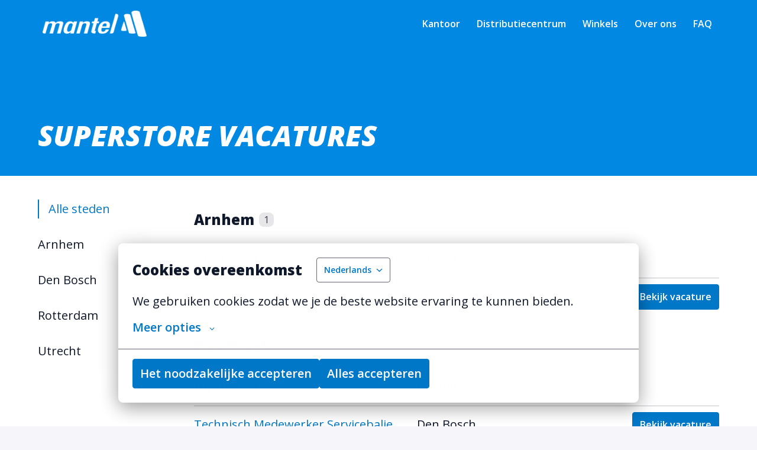

--- FILE ---
content_type: text/html; charset=utf-8
request_url: https://werkenbij.mantel.com/superstore
body_size: 69827
content:
<!DOCTYPE html>
<html lang="nl">
  <head>
    <meta charset="utf-8"/>
    <meta http-equiv="X-UA-Compatible" content="IE=edge"/>
    <meta name="viewport" content="width=device-width, initial-scale=1.0"/>

      <link rel="shortcut icon" type="image/x-icon" href="https://careers.recruiteecdn.com/image/upload/w_100/production/images/Aow/uv9m61ORVJDO.png">




      <meta content="Bij Mantel aan de slag als Productspecialist, Marketeer, Back-End of Front-End Developer, Analist, Fietsenmaker, en meer. Zit jouw vacature er tussen en kom je ons peloton versterken?" name="description"/>

      <meta content="Bij Mantel aan de slag als Productspecialist, Marketeer, Back-End of Front-End Developer, Analist, Fietsenmaker, en meer. Zit jouw vacature er tussen en kom je ons peloton versterken?" property="og:description"/>
      <meta content="https://werkenbij.mantel.com/superstore" property="og:url"/>
      <meta content="Mantel" property="og:site_name"/>

      <meta content="website" property="og:type"/>

      <meta content="https://careers.recruiteecdn.com/image/upload/q_auto,w_1920,c_limit/production/images/AUVT/nCn2ElcoIbaT.jpeg" property="og:image"/>
      <meta content="1200" property="og:image:width"/>
      <meta content="630" property="og:image:height"/>


<style data-styled="true" data-styled-version="5.1.1">.fqmkNB{font-size:32px;line-height:1.2em;color:rgba(255,255,255,1);font-family:"Open Sans",sans-serif;font-weight:900;font-style:normal;text-transform:none;text-wrap:balance;margin-top:0px;margin-bottom:0px;-webkit-hyphens:auto;-moz-hyphens:auto;-ms-hyphens:auto;hyphens:auto;word-break:normal;overflow-wrap:break-word;margin-top:28px;margin-bottom:28px;}/*!sc*/
@media only screen and (min-width:768px){.fqmkNB{font-size:48px;}}/*!sc*/
data-styled.g4[id="sc-1npqnwg-3"]{content:"fqmkNB,"}/*!sc*/
.ExhDU{background:none;border:none;display:inline-block;font:inherit;margin:0;padding:0;outline:none;outline-offset:0;cursor:pointer;-webkit-appearance:none;-moz-appearance:none;appearance:none;font-size:16px;line-height:1.5em;position:relative;display:-webkit-inline-box;display:-webkit-inline-flex;display:-ms-inline-flexbox;display:inline-flex;-webkit-align-items:center;-webkit-box-align:center;-ms-flex-align:center;align-items:center;font-weight:600;font-style:normal;text-transform:none;font-family:"Open Sans",sans-serif;text-align:center;-webkit-box-pack:center;-webkit-justify-content:center;-ms-flex-pack:center;justify-content:center;border-radius:4px;-webkit-text-decoration:none;text-decoration:none;color:inherit;-webkit-transition:background-color 0.14s,color 0.14s;transition:background-color 0.14s,color 0.14s;padding:8px 12px;}/*!sc*/
.ExhDU::-moz-focus-inner{border:none;padding:0;}/*!sc*/
@media only screen and (min-width:768px){.ExhDU{font-size:20px;}}/*!sc*/
@media only screen and (min-width:768px){.ExhDU{line-height:1.6em;}}/*!sc*/
.dwQiuS{background:none;border:none;display:inline-block;font:inherit;margin:0;padding:0;outline:none;outline-offset:0;cursor:pointer;-webkit-appearance:none;-moz-appearance:none;appearance:none;font-size:16px;line-height:1.5em;position:relative;display:-webkit-inline-box;display:-webkit-inline-flex;display:-ms-inline-flexbox;display:inline-flex;-webkit-align-items:center;-webkit-box-align:center;-ms-flex-align:center;align-items:center;font-weight:600;font-style:normal;text-transform:none;font-family:"Open Sans",sans-serif;text-align:center;-webkit-box-pack:center;-webkit-justify-content:center;-ms-flex-pack:center;justify-content:center;border-radius:4px;-webkit-text-decoration:none;text-decoration:none;color:inherit;-webkit-transition:background-color 0.14s,color 0.14s;transition:background-color 0.14s,color 0.14s;padding:8px 12px;font-size:16px;line-height:1.5em;}/*!sc*/
.dwQiuS::-moz-focus-inner{border:none;padding:0;}/*!sc*/
@media only screen and (min-width:768px){.dwQiuS{font-size:20px;}}/*!sc*/
@media only screen and (min-width:768px){.dwQiuS{line-height:1.6em;}}/*!sc*/
@media only screen and (min-width:768px){.dwQiuS{font-size:16px;}}/*!sc*/
.goCVUy{background:none;border:none;display:inline-block;font:inherit;margin:0;padding:0;outline:none;outline-offset:0;cursor:pointer;-webkit-appearance:none;-moz-appearance:none;appearance:none;font-size:16px;line-height:1.5em;position:relative;display:-webkit-inline-box;display:-webkit-inline-flex;display:-ms-inline-flexbox;display:inline-flex;-webkit-align-items:center;-webkit-box-align:center;-ms-flex-align:center;align-items:center;font-weight:600;font-style:normal;text-transform:none;font-family:"Open Sans",sans-serif;text-align:center;-webkit-box-pack:center;-webkit-justify-content:center;-ms-flex-pack:center;justify-content:center;border-radius:4px;-webkit-text-decoration:none;text-decoration:none;color:inherit;-webkit-transition:background-color 0.14s,color 0.14s;transition:background-color 0.14s,color 0.14s;padding:8px 12px;font-size:16px;line-height:1.5em;border:1px solid rgba(0,119,199,1);background-color:rgba(0,119,199,1);color:#ffffff;}/*!sc*/
.goCVUy::-moz-focus-inner{border:none;padding:0;}/*!sc*/
@media only screen and (min-width:768px){.goCVUy{font-size:20px;}}/*!sc*/
@media only screen and (min-width:768px){.goCVUy{line-height:1.6em;}}/*!sc*/
@media only screen and (min-width:768px){.goCVUy{font-size:16px;}}/*!sc*/
.goCVUy:hover{border:1px solid #005994;background-color:#005994;color:#ffffff;}/*!sc*/
data-styled.g13[id="sc-s03za1-0"]{content:"ExhDU,dwQiuS,goCVUy,"}/*!sc*/
.fibelD{margin-left:8px;display:-webkit-inline-box;display:-webkit-inline-flex;display:-ms-inline-flexbox;display:inline-flex;}/*!sc*/
data-styled.g17[id="sc-2ihqn1-1"]{content:"fibelD,"}/*!sc*/
.bIScAX{display:-webkit-inline-box;display:-webkit-inline-flex;display:-ms-inline-flexbox;display:inline-flex;-webkit-align-self:center;-ms-flex-item-align:center;align-self:center;color:currentColor;pointer-events:none;}/*!sc*/
data-styled.g21[id="sc-1rd450u-0"]{content:"bIScAX,"}/*!sc*/
.brcsVZ{display:-webkit-inline-box;display:-webkit-inline-flex;display:-ms-inline-flexbox;display:inline-flex;-webkit-align-self:center;-ms-flex-item-align:center;align-self:center;color:currentColor;pointer-events:none;-webkit-transition:-webkit-transform 0.2s ease-out;-webkit-transition:transform 0.2s ease-out;transition:transform 0.2s ease-out;-webkit-transform:rotate(90deg);-ms-transform:rotate(90deg);transform:rotate(90deg);}/*!sc*/
data-styled.g22[id="sc-1rd450u-1"]{content:"brcsVZ,"}/*!sc*/
.cKZGOF{line-height:1.5em;}/*!sc*/
.cKZGOF .sc-1tu8yb8-0{display:none;}/*!sc*/
.cKZGOF > :first-child{margin-top:0 !important;}/*!sc*/
.cKZGOF > :last-child{margin-bottom:0 !important;}/*!sc*/
data-styled.g45[id="sc-1tu8yb8-1"]{content:"cKZGOF,"}/*!sc*/
.gXycJU{width:16px;min-width:16px;}/*!sc*/
.lmMsSA{width:8px;min-width:8px;}/*!sc*/
data-styled.g71[id="sc-1jf9qcy-0"]{content:"gXycJU,lmMsSA,"}/*!sc*/
.kDrFB{font-size:14px;line-height:24px;font-weight:600;white-space:nowrap;text-transform:capitalize;}/*!sc*/
data-styled.g72[id="sc-lsvr90-0"]{content:"kDrFB,"}/*!sc*/
.hzwcfZ{outline:none;display:-webkit-box;display:-webkit-flex;display:-ms-flexbox;display:flex;-webkit-flex-direction:column;-ms-flex-direction:column;flex-direction:column;-webkit-flex:1;-ms-flex:1;flex:1;width:100%;border-radius:4px;background-color:#fff;box-shadow:0 2px 8px rgba(15,23,42,0.12);}/*!sc*/
body.is-keyboard-focused .hzwcfZ [role='menuitem'][data-selected]{outline:2px solid #005fcc;outline-offset:2px;box-shadow:white 0px 0px 0px 2px inset;}/*!sc*/
body.is-keyboard-focused .hzwcfZ [role='menuitem']{-webkit-transition:undefined;transition:undefined;}/*!sc*/
data-styled.g73[id="sc-128tfov-0"]{content:"hzwcfZ,"}/*!sc*/
.bDRrbW{display:-webkit-box;display:-webkit-flex;display:-ms-flexbox;display:flex;-webkit-box-pack:center;-webkit-justify-content:center;-ms-flex-pack:center;justify-content:center;-webkit-flex-direction:column;-ms-flex-direction:column;flex-direction:column;border-radius:4px;overflow:hidden;padding:4px;}/*!sc*/
.bDRrbW [role='menuitem']{border-radius:4px;}/*!sc*/
data-styled.g74[id="sc-128tfov-1"]{content:"bDRrbW,"}/*!sc*/
.dsgYXu{display:none;-webkit-box-pack:center;-webkit-justify-content:center;-ms-flex-pack:center;justify-content:center;-webkit-align-items:center;-webkit-box-align:center;-ms-flex-align:center;align-items:center;padding:32px 0px;font-size:18px;line-height:normal;border-top:1px solid rgba(15,23,42,0.25);background-color:#fff;}/*!sc*/
data-styled.g89[id="sc-1ktojtq-0"]{content:"dsgYXu,"}/*!sc*/
.eovEqQ{display:-webkit-box;display:-webkit-flex;display:-ms-flexbox;display:flex;}/*!sc*/
data-styled.g90[id="sc-1ktojtq-1"]{content:"eovEqQ,"}/*!sc*/
.kmsnUh{display:-webkit-box;display:-webkit-flex;display:-ms-flexbox;display:flex;width:100%;position:relative;}/*!sc*/
data-styled.g91[id="sc-gfrfnr-0"]{content:"kmsnUh,"}/*!sc*/
.isXoCn{overflow:hidden;pointer-events:none;position:absolute;top:0;right:0;bottom:0;left:0;max-width:100%;max-height:100%;background-repeat:no-repeat;background-position:center center;background-size:cover;z-index:0;}/*!sc*/
data-styled.g92[id="sc-gfrfnr-1"]{content:"isXoCn,"}/*!sc*/
.deOrHQ{overflow:hidden;pointer-events:none;position:absolute;top:0;right:0;bottom:0;left:0;max-width:100%;max-height:100%;isolation:isolate;}/*!sc*/
data-styled.g93[id="sc-gfrfnr-2"]{content:"deOrHQ,"}/*!sc*/
.ebVyJP{width:100%;display:-webkit-box;display:-webkit-flex;display:-ms-flexbox;display:flex;-webkit-flex-direction:column;-ms-flex-direction:column;flex-direction:column;position:relative;}/*!sc*/
data-styled.g101[id="sc-18h7are-0"]{content:"ebVyJP,"}/*!sc*/
.dLnXab{width:100%;padding-top:48px;padding-bottom:20px;}/*!sc*/
@media only screen{}/*!sc*/
@media only screen and (min-width:768px){.dLnXab{padding-top:120px;padding-bottom:40px;}}/*!sc*/
@media only screen and (min-width:992px){.dLnXab{padding-top:120px;padding-bottom:40px;}}/*!sc*/
@media only screen and (min-width:1200px){.dLnXab{padding-top:120px;padding-bottom:40px;}}/*!sc*/
@media only screen and (min-width:1600px){.dLnXab{padding-top:120px;padding-bottom:40px;}}/*!sc*/
.dXQtmX{width:100%;padding-top:20px;padding-bottom:48px;}/*!sc*/
@media only screen{}/*!sc*/
@media only screen and (min-width:768px){.dXQtmX{padding-top:40px;padding-bottom:120px;}}/*!sc*/
@media only screen and (min-width:992px){.dXQtmX{padding-top:40px;padding-bottom:120px;}}/*!sc*/
@media only screen and (min-width:1200px){.dXQtmX{padding-top:40px;padding-bottom:120px;}}/*!sc*/
@media only screen and (min-width:1600px){.dXQtmX{padding-top:40px;padding-bottom:120px;}}/*!sc*/
.bRDMZJ{width:100%;padding-top:0;padding-bottom:0;}/*!sc*/
@media only screen{}/*!sc*/
@media only screen and (min-width:768px){.bRDMZJ{padding-top:0;padding-bottom:0;}}/*!sc*/
@media only screen and (min-width:992px){.bRDMZJ{padding-top:0;padding-bottom:0;}}/*!sc*/
@media only screen and (min-width:1200px){.bRDMZJ{padding-top:0;padding-bottom:0;}}/*!sc*/
@media only screen and (min-width:1600px){.bRDMZJ{padding-top:0;padding-bottom:0;}}/*!sc*/
data-styled.g106[id="sc-1tu9fip-1"]{content:"dLnXab,dXQtmX,bRDMZJ,"}/*!sc*/
.gJVWbp{display:-webkit-box;display:-webkit-flex;display:-ms-flexbox;display:flex;width:100%;-webkit-box-flex:1;-webkit-flex-grow:1;-ms-flex-positive:1;flex-grow:1;-webkit-align-items:center;-webkit-box-align:center;-ms-flex-align:center;align-items:center;}/*!sc*/
.koAKYa{display:-webkit-box;display:-webkit-flex;display:-ms-flexbox;display:flex;width:100%;-webkit-box-flex:1;-webkit-flex-grow:1;-ms-flex-positive:1;flex-grow:1;}/*!sc*/
data-styled.g107[id="sc-1tu9fip-2"]{content:"gJVWbp,koAKYa,"}/*!sc*/
.jIYAZB{margin:0 auto;width:100%;max-width:calc(100% - 48px);}/*!sc*/
@media only screen and (min-width:768px){.jIYAZB{max-width:704px;}}/*!sc*/
@media only screen and (min-width:992px){.jIYAZB{max-width:920px;}}/*!sc*/
@media only screen and (min-width:1200px){.jIYAZB{max-width:1152px;}}/*!sc*/
.fYHk{margin:0 auto;width:100%;max-width:calc(100% - 48px);}/*!sc*/
data-styled.g109[id="sc-ji5wy4-0"]{content:"jIYAZB,fYHk,"}/*!sc*/
.gvGPNT{background:none;border:none;display:inline-block;font:inherit;margin:0;padding:0;outline:none;outline-offset:0;cursor:pointer;-webkit-appearance:none;-moz-appearance:none;appearance:none;display:-webkit-box;display:-webkit-flex;display:-ms-flexbox;display:flex;-webkit-box-pack:start;-webkit-justify-content:flex-start;-ms-flex-pack:start;justify-content:flex-start;-webkit-align-items:center;-webkit-box-align:center;-ms-flex-align:center;align-items:center;width:100%;text-align:center;padding:12px 16px;-webkit-text-decoration:none;text-decoration:none;font-weight:bold;color:rgba(15,23,42,1);}/*!sc*/
.gvGPNT::-moz-focus-inner{border:none;padding:0;}/*!sc*/
.gvGPNT[data-selected]{color:rgba(0,119,199,1);background-color:rgba(0,119,199,0.05);}/*!sc*/
data-styled.g113[id="sc-z3x7lu-0"]{content:"gvGPNT,"}/*!sc*/
.bUTLsL{font-size:16px;line-height:24px;}/*!sc*/
data-styled.g116[id="sc-l2lgfj-1"]{content:"bUTLsL,"}/*!sc*/
.WTzDE{max-width:100%;border:1px solid rgba(255,255,255,0.65);color:rgba(255,255,255,1);}/*!sc*/
.WTzDE:hover{color:#e6e6e6;background-color:rgba(255,255,255,0.1);}/*!sc*/
data-styled.g117[id="sc-1p1zwfv-0"]{content:"WTzDE,"}/*!sc*/
.hpzIzi{display:inline-block;font-size:16px;line-height:24px;text-align:center;-webkit-text-decoration:none;text-decoration:none;border-radius:4px;color:rgba(255,255,255,1);font-weight:normal;-webkit-box-pack:center;-webkit-justify-content:center;-ms-flex-pack:center;justify-content:center;-webkit-align-items:center;-webkit-box-align:center;-ms-flex-align:center;align-items:center;-webkit-flex-direction:row;-ms-flex-direction:row;flex-direction:row;padding:8px 12px;}/*!sc*/
.hpzIzi:hover{color:#e6e6e6;-webkit-text-decoration:underline;text-decoration:underline;}/*!sc*/
data-styled.g118[id="sc-rwhken-0"]{content:"hpzIzi,"}/*!sc*/
.eqlyoI{display:-webkit-box;display:-webkit-flex;display:-ms-flexbox;display:flex;-webkit-flex-direction:column;-ms-flex-direction:column;flex-direction:column;-webkit-box-pack:center;-webkit-justify-content:center;-ms-flex-pack:center;justify-content:center;-webkit-align-items:center;-webkit-box-align:center;-ms-flex-align:center;align-items:center;}/*!sc*/
@media only screen and (min-width:768px){.eqlyoI{-webkit-flex-direction:row;-ms-flex-direction:row;flex-direction:row;margin:20px 0px;}}/*!sc*/
data-styled.g119[id="sc-flbbqd-0"]{content:"eqlyoI,"}/*!sc*/
.fFQWtx{display:-webkit-box;display:-webkit-flex;display:-ms-flexbox;display:flex;color:rgba(255,255,255,1);font-size:16px;padding:8px;font-weight:normal;text-align:center;-webkit-text-decoration:none;text-decoration:none;-webkit-box-pack:center;-webkit-justify-content:center;-ms-flex-pack:center;justify-content:center;-webkit-align-items:center;-webkit-box-align:center;-ms-flex-align:center;align-items:center;line-height:1;border-radius:4px;}/*!sc*/
.fFQWtx:hover{background-color:rgba(255,255,255,0.1);}/*!sc*/
data-styled.g120[id="sc-ubf9td-0"]{content:"fFQWtx,"}/*!sc*/
.kZjuA-D{display:-webkit-box;display:-webkit-flex;display:-ms-flexbox;display:flex;-webkit-flex-wrap:wrap;-ms-flex-wrap:wrap;flex-wrap:wrap;-webkit-flex-direction:row;-ms-flex-direction:row;flex-direction:row;-webkit-box-pack:center;-webkit-justify-content:center;-ms-flex-pack:center;justify-content:center;-webkit-align-items:center;-webkit-box-align:center;-ms-flex-align:center;align-items:center;height:100%;}/*!sc*/
@media only screen and (min-width:768px){.kZjuA-D{margin:20px 0px;}}/*!sc*/
data-styled.g121[id="sc-2d5r0x-0"]{content:"kZjuA-D,"}/*!sc*/
.efKMGY{display:-webkit-box;display:-webkit-flex;display:-ms-flexbox;display:flex;-webkit-flex-direction:column;-ms-flex-direction:column;flex-direction:column;-webkit-box-pack:justify;-webkit-justify-content:space-between;-ms-flex-pack:justify;justify-content:space-between;-webkit-align-items:center;-webkit-box-align:center;-ms-flex-align:center;align-items:center;}/*!sc*/
@media only screen and (min-width:768px){.efKMGY{-webkit-flex-direction:row;-ms-flex-direction:row;flex-direction:row;}}/*!sc*/
data-styled.g122[id="sc-19vl7ny-0"]{content:"efKMGY,"}/*!sc*/
.eBaaKE{display:-webkit-box;display:-webkit-flex;display:-ms-flexbox;display:flex;-webkit-flex-direction:column;-ms-flex-direction:column;flex-direction:column;-webkit-box-pack:center;-webkit-justify-content:center;-ms-flex-pack:center;justify-content:center;-webkit-align-items:center;-webkit-box-align:center;-ms-flex-align:center;align-items:center;margin-top:28px;-webkit-box-flex:1;-webkit-flex-grow:1;-ms-flex-positive:1;flex-grow:1;}/*!sc*/
.eBaaKE:last-of-type{margin-bottom:40px;}/*!sc*/
.eBaaKE:first-of-type{margin-top:40px;}/*!sc*/
@media only screen and (min-width:768px){.eBaaKE{-webkit-flex-direction:row;-ms-flex-direction:row;flex-direction:row;-webkit-box-pack:start;-webkit-justify-content:flex-start;-ms-flex-pack:start;justify-content:flex-start;padding:20px 0px;margin-top:0px;}.eBaaKE:first-of-type{margin-right:8px;margin-top:0px;}.eBaaKE:last-of-type{margin-left:8px;margin-bottom:0px;}}/*!sc*/
.JKRRv{display:-webkit-box;display:-webkit-flex;display:-ms-flexbox;display:flex;-webkit-flex-direction:column;-ms-flex-direction:column;flex-direction:column;-webkit-box-pack:center;-webkit-justify-content:center;-ms-flex-pack:center;justify-content:center;-webkit-align-items:center;-webkit-box-align:center;-ms-flex-align:center;align-items:center;margin-top:28px;-webkit-box-flex:1;-webkit-flex-grow:1;-ms-flex-positive:1;flex-grow:1;}/*!sc*/
.JKRRv:last-of-type{margin-bottom:40px;}/*!sc*/
.JKRRv:first-of-type{margin-top:40px;}/*!sc*/
@media only screen and (min-width:768px){.JKRRv{-webkit-flex-direction:row;-ms-flex-direction:row;flex-direction:row;-webkit-box-pack:end;-webkit-justify-content:flex-end;-ms-flex-pack:end;justify-content:flex-end;padding:20px 0px;margin-top:0px;}.JKRRv:first-of-type{margin-right:8px;margin-top:0px;}.JKRRv:last-of-type{margin-left:8px;margin-bottom:0px;}}/*!sc*/
data-styled.g123[id="sc-19vl7ny-1"]{content:"eBaaKE,JKRRv,"}/*!sc*/
.gWfaXL{display:-webkit-box;display:-webkit-flex;display:-ms-flexbox;display:flex;-webkit-align-items:center;-webkit-box-align:center;-ms-flex-align:center;align-items:center;margin-top:28px;}/*!sc*/
.gWfaXL:first-of-type{margin-top:0px;}/*!sc*/
@media only screen and (min-width:768px){.gWfaXL{margin-right:40px;margin-top:0px;}.gWfaXL:last-of-type{margin-right:0;}}/*!sc*/
data-styled.g124[id="sc-19vl7ny-2"]{content:"gWfaXL,"}/*!sc*/
.dbJNvX{margin:0 auto;width:100%;max-width:calc(100% - 48px);}/*!sc*/
@media only screen and (min-width:768px){.dbJNvX{max-width:704px;}}/*!sc*/
@media only screen and (min-width:992px){.dbJNvX{max-width:920px;}}/*!sc*/
@media only screen and (min-width:1200px){.dbJNvX{max-width:1152px;}}/*!sc*/
data-styled.g125[id="sc-1dj1hqi-0"]{content:"dbJNvX,"}/*!sc*/
.dDTKOA{--gap:0px;--columns:12;width:100%;gap:var(--gap);display:-webkit-box;display:-webkit-flex;display:-ms-flexbox;display:flex;-webkit-flex-wrap:wrap;-ms-flex-wrap:wrap;flex-wrap:wrap;-webkit-align-items:stretch;-webkit-box-align:stretch;-ms-flex-align:stretch;align-items:stretch;-webkit-box-pack:start;-webkit-justify-content:flex-start;-ms-flex-pack:start;justify-content:flex-start;}/*!sc*/
data-styled.g126[id="sc-1dj1hqi-1"]{content:"dDTKOA,"}/*!sc*/
.jLGbJs{-webkit-transition:background-color 0.14s ease-in-out,color 0.14s ease-in-out;transition:background-color 0.14s ease-in-out,color 0.14s ease-in-out;}/*!sc*/
data-styled.g128[id="sc-3k6t01-0"]{content:"jLGbJs,"}/*!sc*/
.kJLltb{display:-webkit-box;display:-webkit-flex;display:-ms-flexbox;display:flex;max-width:calc(100% - 48px);-webkit-box-pack:start;-webkit-justify-content:flex-start;-ms-flex-pack:start;justify-content:flex-start;-webkit-flex:1;-ms-flex:1;flex:1;}/*!sc*/
data-styled.g130[id="sc-1aabq8s-1"]{content:"kJLltb,"}/*!sc*/
.jLLLJW{margin-left:14px;}/*!sc*/
.juQeVX{margin-right:-2px;}/*!sc*/
data-styled.g133[id="sc-1aabq8s-4"]{content:"jLLLJW,cizoxS,juQeVX,"}/*!sc*/
.haOKCl{display:-webkit-box;display:-webkit-flex;display:-ms-flexbox;display:flex;-webkit-align-items:center;-webkit-box-align:center;-ms-flex-align:center;align-items:center;padding-left:8px;padding-right:8px;-webkit-text-decoration:none;text-decoration:none;overflow:hidden;opacity:1;-webkit-transition:opacity 0.14s ease-in-out;transition:opacity 0.14s ease-in-out;height:80px;margin:-20px 0;color:rgba(255,255,255,1);color:inherit;}/*!sc*/
data-styled.g142[id="sc-pxbyo9-0"]{content:"haOKCl,"}/*!sc*/
.klfKrz{display:block;width:auto;max-width:200px;max-height:55%;justify-self:start;margin-right:0;}/*!sc*/
@media only screen and (min-width:768px){.klfKrz{width:auto;}}/*!sc*/
data-styled.g143[id="sc-83wl6d-0"]{content:"klfKrz,"}/*!sc*/
.eNDDPg{white-space:nowrap;font-weight:600;font-size:16px;text-overflow:ellipsis;overflow:hidden;display:none;}/*!sc*/
@media only screen and (min-width:768px){.eNDDPg{overflow:initial;text-overflow:unset;font-size:22px;}}/*!sc*/
data-styled.g144[id="sc-83wl6d-1"]{content:"eNDDPg,"}/*!sc*/
.dxAUvh{display:inline-block;padding:8px 12px;font-size:16px;line-height:24px;text-align:center;-webkit-text-decoration:none;text-decoration:none;border-radius:4px;margin:0 2px;color:rgba(255,255,255,1);font-weight:600;font-style:normal;text-transform:none;}/*!sc*/
.dxAUvh:hover,.dxAUvh:focus{background-color:rgba(255,255,255,0.1);}/*!sc*/
data-styled.g145[id="sc-ir8rf5-0"]{content:"dxAUvh,"}/*!sc*/
.MmCBr{width:100%;border-radius:4px;overflow-x:hidden;overflow-y:auto;text-align:center;box-shadow:0 2px 8px rgba(15,23,42,0.12);padding:8px 4px;}/*!sc*/
body.is-keyboard-focused .MmCBr [role='menuitem'][data-selected]{outline:2px solid #005fcc;outline-offset:2px;box-shadow:white 0px 0px 0px 2px inset;}/*!sc*/
body.is-keyboard-focused .MmCBr [role='menuitem']{-webkit-transition:undefined;transition:undefined;}/*!sc*/
@media only screen and (min-width:768px){.MmCBr{width:auto;}}/*!sc*/
data-styled.g157[id="sc-1tu9xny-0"]{content:"MmCBr,"}/*!sc*/
.vwnhA{display:-webkit-box;display:-webkit-flex;display:-ms-flexbox;display:flex;-webkit-box-pack:center;-webkit-justify-content:center;-ms-flex-pack:center;justify-content:center;-webkit-align-items:center;-webkit-box-align:center;-ms-flex-align:center;align-items:center;min-height:58px;width:100%;text-align:center;padding:12px 16px;-webkit-text-decoration:none;text-decoration:none;border-radius:4px;color:rgba(15,23,42,1);}/*!sc*/
.vwnhA[data-selected]{color:rgba(0,119,199,1);background-color:rgba(0,119,199,0.05);}/*!sc*/
data-styled.g158[id="sc-1tu9xny-1"]{content:"vwnhA,"}/*!sc*/
.eNAlxO{margin:1px 0;font-size:16px;line-height:22px;border-color:rgba(255,255,255,1);color:rgba(255,255,255,1);font-weight:600;font-style:normal;text-transform:none;display:-webkit-box;display:-webkit-flex;display:-ms-flexbox;display:flex;-webkit-box-pack:center;-webkit-justify-content:center;-ms-flex-pack:center;justify-content:center;-webkit-align-items:center;-webkit-box-align:center;-ms-flex-align:center;align-items:center;min-height:40px;min-width:40px;margin:0px;}/*!sc*/
@media only screen and (min-width:768px){.eNAlxO{line-height:22px;}}/*!sc*/
.eNAlxO[data-selected],.eNAlxO:hover,.eNAlxO:focus{color:rgba(255,255,255,0.9);background-color:rgba(255,255,255,0.1);}/*!sc*/
data-styled.g159[id="sc-1tu9xny-2"]{content:"eNAlxO,"}/*!sc*/
.cAzrSG{display:-webkit-box;display:-webkit-flex;display:-ms-flexbox;display:flex;-webkit-box-pack:center;-webkit-justify-content:center;-ms-flex-pack:center;justify-content:center;-webkit-align-items:center;-webkit-box-align:center;-ms-flex-align:center;align-items:center;min-height:40px;min-width:40px;margin:0px;}/*!sc*/
data-styled.g160[id="sc-1tu9xny-3"]{content:"cAzrSG,"}/*!sc*/
.hdTF{list-style:none;padding-left:0;margin-top:0;margin-bottom:0;display:-webkit-box;display:-webkit-flex;display:-ms-flexbox;display:flex;-webkit-box-pack:center;-webkit-justify-content:center;-ms-flex-pack:center;justify-content:center;-webkit-align-items:center;-webkit-box-align:center;-ms-flex-align:center;align-items:center;-webkit-flex-wrap:wrap;-ms-flex-wrap:wrap;flex-wrap:wrap;row-gap:8px;-webkit-box-pack:end;-webkit-justify-content:flex-end;-ms-flex-pack:end;justify-content:flex-end;}/*!sc*/
data-styled.g169[id="sc-1xewqye-0"]{content:"hdTF,"}/*!sc*/
@media only screen and (min-width:768px){.iudIDi{position:relative;}}/*!sc*/
data-styled.g175[id="sc-1tx5im8-0"]{content:"iudIDi,"}/*!sc*/
.hBOHsL{position:absolute;width:calc(100% - 48px);margin-left:24px;margin-right:24px;top:calc( 100% - 10px );left:0;z-index:1;}/*!sc*/
@media only screen and (min-width:768px){.hBOHsL{top:calc(100% + 10px);right:0;left:auto;width:-webkit-max-content;width:-moz-max-content;width:max-content;min-width:312px;margin-left:0;margin-right:0;}}/*!sc*/
.hBOHsL div[role='menu']{overscroll-behavior:contain;max-height:calc( 100vh - px - 12px );max-height:calc( 100dvh - px - 12px );}/*!sc*/
data-styled.g176[id="sc-1tx5im8-1"]{content:"hBOHsL,"}/*!sc*/
.cghDST{display:-webkit-box;display:-webkit-flex;display:-ms-flexbox;display:flex;max-width:calc(100% - 48px);-webkit-box-pack:start;-webkit-justify-content:flex-start;-ms-flex-pack:start;justify-content:flex-start;-webkit-flex:1;-ms-flex:1;flex:1;}/*!sc*/
@media only screen and (min-width:768px){.cghDST{max-width:100%;-webkit-box-flex:unset;-webkit-flex-grow:unset;-ms-flex-positive:unset;flex-grow:unset;}}/*!sc*/
data-styled.g177[id="sc-1hkznj2-0"]{content:"cghDST,"}/*!sc*/
.guEbMs{display:-webkit-box;display:-webkit-flex;display:-ms-flexbox;display:flex;-webkit-flex-wrap:wrap;-ms-flex-wrap:wrap;flex-wrap:wrap;}/*!sc*/
data-styled.g178[id="sc-1hkznj2-1"]{content:"guEbMs,"}/*!sc*/
.dYPHZW{display:-webkit-box;display:-webkit-flex;display:-ms-flexbox;display:flex;-webkit-flex-direction:row;-ms-flex-direction:row;flex-direction:row;-webkit-align-items:flex-start;-webkit-box-align:flex-start;-ms-flex-align:flex-start;align-items:flex-start;-webkit-box-pack:justify;-webkit-justify-content:space-between;-ms-flex-pack:justify;justify-content:space-between;width:100%;display:none;}/*!sc*/
@media only screen and (min-width:768px){.dYPHZW{width:100%;}}/*!sc*/
@media only screen and (min-width:992px){.dYPHZW{display:-webkit-box;display:-webkit-flex;display:-ms-flexbox;display:flex;}}/*!sc*/
data-styled.g188[id="sc-it5itd-0"]{content:"dYPHZW,"}/*!sc*/
.ciZwhu{display:-webkit-box;display:-webkit-flex;display:-ms-flexbox;display:flex;-webkit-flex-direction:row;-ms-flex-direction:row;flex-direction:row;-webkit-align-items:flex-start;-webkit-box-align:flex-start;-ms-flex-align:flex-start;align-items:flex-start;-webkit-box-pack:justify;-webkit-justify-content:space-between;-ms-flex-pack:justify;justify-content:space-between;width:100%;display:-webkit-box;display:-webkit-flex;display:-ms-flexbox;display:flex;}/*!sc*/
@media only screen and (min-width:768px){.ciZwhu{width:100%;}}/*!sc*/
@media only screen and (min-width:992px){.ciZwhu{display:none;}}/*!sc*/
data-styled.g189[id="sc-it5itd-1"]{content:"ciZwhu,"}/*!sc*/
.kllnfT{position:relative;}/*!sc*/
data-styled.g192[id="sc-z9o81a-0"]{content:"kllnfT,"}/*!sc*/
.fsBFXt{position:absolute;top:0;left:0;width:100%;z-index:2001;}/*!sc*/
data-styled.g193[id="sc-z9o81a-1"]{content:"fsBFXt,"}/*!sc*/
.hfKXfE{visibility:hidden;width:100%;pointer-events:none;}/*!sc*/
data-styled.g194[id="sc-lqj8ks-0"]{content:"hfKXfE,"}/*!sc*/
.gBViqu{width:100%;display:-webkit-box;display:-webkit-flex;display:-ms-flexbox;display:flex;-webkit-box-pack:start;-webkit-justify-content:flex-start;-ms-flex-pack:start;justify-content:flex-start;text-align:left;}/*!sc*/
data-styled.g205[id="sc-1we8l0o-0"]{content:"gBViqu,"}/*!sc*/
.hLOGVH{width:100%;-webkit-transition:width 0.1s linear,padding 0.1s linear;transition:width 0.1s linear,padding 0.1s linear;}/*!sc*/
@media only screen and (min-width:768px){.hLOGVH{width:66.66666666666667%;}}/*!sc*/
data-styled.g206[id="sc-1we8l0o-1"]{content:"hLOGVH,"}/*!sc*/
.iYhghj{display:-webkit-inline-box;display:-webkit-inline-flex;display:-ms-inline-flexbox;display:inline-flex;outline:none;}/*!sc*/
data-styled.g226[id="sc-fb7hgh-4"]{content:"iYhghj,"}/*!sc*/
.eDlAgF{-webkit-text-decoration:underline;text-decoration:underline;}/*!sc*/
data-styled.g232[id="sc-qfruxy-3"]{content:"eDlAgF,"}/*!sc*/
.lpoUHD{list-style:none;padding-left:0;margin-top:0;margin-bottom:0;display:inline;}/*!sc*/
data-styled.g234[id="sc-qfruxy-5"]{content:"lpoUHD,"}/*!sc*/
.fcCfmW{display:inline;}/*!sc*/
data-styled.g235[id="sc-qfruxy-6"]{content:"fcCfmW,"}/*!sc*/
.dFZkJl{display:inline-block;margin-left:8px;margin-right:8px;}/*!sc*/
data-styled.g239[id="sc-l31j3u-0"]{content:"dFZkJl,"}/*!sc*/
.eDtYEt{z-index:1;}/*!sc*/
data-styled.g254[id="sc-1l3pw7p-0"]{content:"eDtYEt,"}/*!sc*/
.homvAg{display:-webkit-box;display:-webkit-flex;display:-ms-flexbox;display:flex;-webkit-flex-direction:column;-ms-flex-direction:column;flex-direction:column;-webkit-box-flex:1;-webkit-flex-grow:1;-ms-flex-positive:1;flex-grow:1;}/*!sc*/
data-styled.g384[id="sc-73r8cv-0"]{content:"homvAg,"}/*!sc*/
.ilRiFP{position:relative;display:-webkit-box;display:-webkit-flex;display:-ms-flexbox;display:flex;-webkit-flex-direction:column;-ms-flex-direction:column;flex-direction:column;-webkit-box-flex:1;-webkit-flex-grow:1;-ms-flex-positive:1;flex-grow:1;width:100%;background-color:#fff;min-height:inherit;}/*!sc*/
data-styled.g385[id="sc-73r8cv-1"]{content:"ilRiFP,"}/*!sc*/
.iRIKAn{font-style:normal;font-weight:normal;font-size:16px;line-height:24px;min-width:24px;display:inline-block;padding:0px 8px;border-radius:8px;color:rgba(15,23,42,0.8);background-color:rgba(15,23,42,0.1);}/*!sc*/
data-styled.g515[id="sc-3h4ngh-0"]{content:"iRIKAn,"}/*!sc*/
.byDhKL{font-size:16px;line-height:1.6em;color:rgba(15,23,42,1);font-weight:400;font-style:normal;text-transform:none;font-family:"Open Sans",sans-serif;min-width:100%;color:rgba(15,23,42,1);border-collapse:collapse;}/*!sc*/
@media only screen and (min-width:768px){.byDhKL{font-size:20px;}}/*!sc*/
.byDhKL thead tr,.byDhKL tbody tr:not(:last-of-type){border-bottom:1px solid rgba(15,23,42,0.25);}/*!sc*/
.byDhKL th{color:rgba(15,23,42,0.8);font-weight:inherit;}/*!sc*/
.byDhKL th,.byDhKL td{height:64px;text-align:left;padding:8px;}/*!sc*/
.byDhKL th:first-of-type,.byDhKL td:first-of-type{padding-left:0;}/*!sc*/
.byDhKL th:last-of-type,.byDhKL td:last-of-type{padding-right:0;}/*!sc*/
data-styled.g516[id="sc-18rtkup-0"]{content:"byDhKL,"}/*!sc*/
.hhapWv{max-width:100%;overflow-x:auto;padding:0 4px;}/*!sc*/
data-styled.g517[id="sc-18rtkup-1"]{content:"hhapWv,"}/*!sc*/
.KaBNF{color:rgba(0,119,199,1);font-weight:400;font-style:normal;text-transform:none;-webkit-text-decoration:none;text-decoration:none;word-break:break-word;-webkit-hyphens:auto;-moz-hyphens:auto;-ms-hyphens:auto;hyphens:auto;}/*!sc*/
.KaBNF:hover{color:#00497b;}/*!sc*/
data-styled.g518[id="sc-18rtkup-2"]{content:"KaBNF,"}/*!sc*/
.ffHrMJ{margin:0 -4px;}/*!sc*/
data-styled.g519[id="sc-1qe5ahw-0"]{content:"ffHrMJ,"}/*!sc*/
.brHqfD{font-size:16px;line-height:24px;}/*!sc*/
data-styled.g520[id="sc-465zle-0"]{content:"brHqfD,"}/*!sc*/
.cXgkFe{margin-top:20px;padding-bottom:20px;border-bottom:1px solid rgba(15,23,42,0.25);}/*!sc*/
data-styled.g521[id="sc-465zle-1"]{content:"cXgkFe,"}/*!sc*/
.ewCLBC{font-weight:500;color:rgba(0,119,199,1);-webkit-text-decoration:none;text-decoration:none;word-break:break-word;-webkit-hyphens:auto;-moz-hyphens:auto;-ms-hyphens:auto;hyphens:auto;}/*!sc*/
.ewCLBC:hover{color:#00497b;}/*!sc*/
data-styled.g522[id="sc-465zle-2"]{content:"ewCLBC,"}/*!sc*/
.hQJTak{position:relative;margin-top:8px;color:rgba(15,23,42,1);}/*!sc*/
data-styled.g523[id="sc-465zle-3"]{content:"hQJTak,"}/*!sc*/
.jvvolj{width:20px;height:20px;display:inline-block;margin-right:8px;}/*!sc*/
.jvvolj > *{position:absolute;top:4px;left:0px;}/*!sc*/
data-styled.g524[id="sc-465zle-4"]{content:"jvvolj,"}/*!sc*/
.WxTrG{margin-top:12px;display:-webkit-box;display:-webkit-flex;display:-ms-flexbox;display:flex;-webkit-box-pack:justify;-webkit-justify-content:space-between;-ms-flex-pack:justify;justify-content:space-between;-webkit-align-items:end;-webkit-box-align:end;-ms-flex-align:end;align-items:end;gap:40px;}/*!sc*/
data-styled.g525[id="sc-465zle-5"]{content:"WxTrG,"}/*!sc*/
.exQcZ{display:none;}/*!sc*/
@media only screen and (min-width:768px){.exQcZ{display:block;}}/*!sc*/
data-styled.g526[id="sc-1dywz0m-0"]{content:"exQcZ,"}/*!sc*/
.gcbsVn{display:block;}/*!sc*/
@media only screen and (min-width:768px){.gcbsVn{display:none;}}/*!sc*/
data-styled.g527[id="sc-1dywz0m-1"]{content:"gcbsVn,"}/*!sc*/
.huAkxi{font-size:20px;line-height:1.2em;color:rgba(15,23,42,1);font-family:"Open Sans",sans-serif;font-weight:900;font-style:normal;text-transform:none;text-wrap:balance;-webkit-hyphens:auto;-moz-hyphens:auto;-ms-hyphens:auto;hyphens:auto;word-break:normal;overflow-wrap:break-word;margin-top:0px;margin-bottom:0px;margin-top:20px;margin-bottom:20px;display:-webkit-box;display:-webkit-flex;display:-ms-flexbox;display:flex;-webkit-align-items:center;-webkit-box-align:center;-ms-flex-align:center;align-items:center;-webkit-box-pack:left;-webkit-justify-content:left;-ms-flex-pack:left;justify-content:left;}/*!sc*/
@media only screen and (min-width:768px){.huAkxi{font-size:24px;}}/*!sc*/
@media only screen and (min-width:768px){.huAkxi{margin-top:40px;}}/*!sc*/
data-styled.g528[id="sc-ejdqvv-0"]{content:"huAkxi,"}/*!sc*/
.dwleVY + .sc-ejdqvv-1{margin-top:20px;}/*!sc*/
.dwleVY:first-child{margin-top:20px;}/*!sc*/
.dwleVY:first-child .sc-ejdqvv-0{margin-top:0;}/*!sc*/
data-styled.g529[id="sc-ejdqvv-1"]{content:"dwleVY,"}/*!sc*/
.bzswFK{margin:-4px -4px 0 -4px;overflow:hidden;}/*!sc*/
@media only screen and (min-width:768px){.bzswFK{display:none;}}/*!sc*/
.eOaQvX{margin:-4px -4px 0 -4px;display:none;}/*!sc*/
@media only screen and (min-width:768px){.eOaQvX{display:block;}}/*!sc*/
data-styled.g530[id="sc-11asbat-0"]{content:"bzswFK,eOaQvX,"}/*!sc*/
.jGhYUh{display:-webkit-box;display:-webkit-flex;display:-ms-flexbox;display:flex;-webkit-align-items:center;-webkit-box-align:center;-ms-flex-align:center;align-items:center;-webkit-box-pack:start;-webkit-justify-content:flex-start;-ms-flex-pack:start;justify-content:flex-start;gap:2px;max-width:100%;overflow-x:auto;position:relative;margin-bottom:20px;padding:4px 4px 0 4px;}/*!sc*/
@media only screen and (min-width:768px){.jGhYUh{display:none;}}/*!sc*/
.jGhYUh::after{content:'';position:absolute;bottom:0;left:4px;right:4px;pointer-events:none;border-bottom:1px solid rgba(15,23,42,0.25);}/*!sc*/
.gDVrze{display:-webkit-box;display:-webkit-flex;display:-ms-flexbox;display:flex;-webkit-align-items:center;-webkit-box-align:center;-ms-flex-align:center;align-items:center;-webkit-box-pack:start;-webkit-justify-content:flex-start;-ms-flex-pack:start;justify-content:flex-start;gap:2px;max-width:100%;overflow-x:auto;position:relative;margin-bottom:20px;padding:4px 4px 0 4px;display:block;border-bottom:0;overflow-x:visible;display:none;}/*!sc*/
@media only screen and (min-width:768px){.gDVrze{display:block;}}/*!sc*/
data-styled.g531[id="sc-11asbat-1"]{content:"jGhYUh,gDVrze,"}/*!sc*/
.dYKGAY{color:rgba(15,23,42,1);font-size:16px;font-weight:400;font-style:normal;text-transform:none;line-height:24px;font-size:16px;display:-webkit-box;display:-webkit-flex;display:-ms-flexbox;display:flex;-webkit-align-items:center;-webkit-box-align:center;-ms-flex-align:center;align-items:center;-webkit-flex-direction:row;-ms-flex-direction:row;flex-direction:row;text-align:center;-webkit-box-pack:center;-webkit-justify-content:center;-ms-flex-pack:center;justify-content:center;padding-top:16px;padding-bottom:14px;margin-bottom:1px;border-bottom:2px solid transparent;white-space:nowrap;color:rgba(0,119,199,1);border-bottom-color:rgba(0,119,199,1);}/*!sc*/
@media only screen and (min-width:768px){.dYKGAY{font-size:20px;}}/*!sc*/
.dYKGAY:hover{cursor:pointer;}/*!sc*/
body.is-keyboard-focused .dYKGAY:focus-within{outline:2px solid #005fcc;outline-offset:2px;box-shadow:white 0px 0px 0px 2px inset;}/*!sc*/
.dYKGAY + .sc-11asbat-2{margin-left:24px;}/*!sc*/
.laQjHv{color:rgba(15,23,42,1);font-size:16px;font-weight:400;font-style:normal;text-transform:none;line-height:24px;font-size:16px;display:-webkit-box;display:-webkit-flex;display:-ms-flexbox;display:flex;-webkit-align-items:center;-webkit-box-align:center;-ms-flex-align:center;align-items:center;-webkit-flex-direction:row;-ms-flex-direction:row;flex-direction:row;text-align:center;-webkit-box-pack:center;-webkit-justify-content:center;-ms-flex-pack:center;justify-content:center;padding-top:16px;padding-bottom:14px;margin-bottom:1px;border-bottom:2px solid transparent;white-space:nowrap;}/*!sc*/
@media only screen and (min-width:768px){.laQjHv{font-size:20px;}}/*!sc*/
.laQjHv:hover{cursor:pointer;}/*!sc*/
body.is-keyboard-focused .laQjHv:focus-within{outline:2px solid #005fcc;outline-offset:2px;box-shadow:white 0px 0px 0px 2px inset;}/*!sc*/
.laQjHv + .sc-11asbat-2{margin-left:24px;}/*!sc*/
.dAcXLr{color:rgba(15,23,42,1);font-size:16px;font-weight:400;font-style:normal;text-transform:none;line-height:24px;font-size:16px;display:block;margin-top:28px;margin-bottom:28px;padding-top:4px;padding-bottom:4px;padding-left:16px;color:rgba(0,119,199,1);border-left:2px solid rgba(0,119,199,1);}/*!sc*/
@media only screen and (min-width:768px){.dAcXLr{font-size:20px;}}/*!sc*/
.dAcXLr:hover{cursor:pointer;}/*!sc*/
body.is-keyboard-focused .dAcXLr:focus-within{outline:2px solid #005fcc;outline-offset:2px;box-shadow:white 0px 0px 0px 2px inset;}/*!sc*/
.dAcXLr:first-of-type{margin-top:0;}/*!sc*/
.gfmjVq{color:rgba(15,23,42,1);font-size:16px;font-weight:400;font-style:normal;text-transform:none;line-height:24px;font-size:16px;display:block;margin-top:28px;margin-bottom:28px;padding-top:4px;padding-bottom:4px;}/*!sc*/
@media only screen and (min-width:768px){.gfmjVq{font-size:20px;}}/*!sc*/
.gfmjVq:hover{cursor:pointer;}/*!sc*/
body.is-keyboard-focused .gfmjVq:focus-within{outline:2px solid #005fcc;outline-offset:2px;box-shadow:white 0px 0px 0px 2px inset;}/*!sc*/
.gfmjVq:first-of-type{margin-top:0;}/*!sc*/
data-styled.g532[id="sc-11asbat-2"]{content:"dYKGAY,laQjHv,dAcXLr,gfmjVq,"}/*!sc*/
.krRobV{border:0;-webkit-clip:rect(0 0 0 0);clip:rect(0 0 0 0);height:1px;margin:-1px;overflow:hidden;padding:0;position:absolute;white-space:nowrap;width:1px;}/*!sc*/
data-styled.g533[id="sc-11asbat-3"]{content:"krRobV,"}/*!sc*/
.dWcJRW{display:block;}/*!sc*/
@media only screen and (min-width:768px){.dWcJRW{display:-webkit-box;display:-webkit-flex;display:-ms-flexbox;display:flex;}}/*!sc*/
data-styled.g534[id="sc-1mxcttb-0"]{content:"dWcJRW,"}/*!sc*/
.gSBxlb{width:100%;margin-right:32px;-webkit-flex-shrink:0;-ms-flex-negative:0;flex-shrink:0;-webkit-box-flex:0;-webkit-flex-grow:0;-ms-flex-positive:0;flex-grow:0;}/*!sc*/
@media only screen and (min-width:768px){.gSBxlb{width:232px;}}/*!sc*/
data-styled.g535[id="sc-1mxcttb-1"]{content:"gSBxlb,"}/*!sc*/
.dPfocN{width:100%;}/*!sc*/
data-styled.g537[id="sc-4j8eof-0"]{content:"dPfocN,"}/*!sc*/
.jFfmvQ{-webkit-box-flex:1;-webkit-flex-grow:1;-ms-flex-positive:1;flex-grow:1;}/*!sc*/
data-styled.g538[id="sc-4j8eof-1"]{content:"jFfmvQ,"}/*!sc*/
.gOYaMp{position:absolute;top:0px;left:0px;border:0;-webkit-clip:rect(0 0 0 0);clip:rect(0 0 0 0);height:1px;width:1px;margin:-1px;padding:0;overflow:hidden;}/*!sc*/
.gOYaMp:focus-within{background-color:rgba(0,136,227,1);z-index:2002;display:-webkit-box;display:-webkit-flex;display:-ms-flexbox;display:flex;width:auto;height:auto;margin:0px;padding:6px;-webkit-clip:auto;clip:auto;}/*!sc*/
data-styled.g549[id="sc-q8cmux-0"]{content:"gOYaMp,"}/*!sc*/
.kBQtIi{color:rgba(0,119,199,1);font-family:"Open Sans",sans-serif;-webkit-text-decoration:none;text-decoration:none;}/*!sc*/
.kBQtIi:focus{outline:2px solid #005fcc;outline-offset:2px;box-shadow:white 0px 0px 0px 2px inset;}/*!sc*/
data-styled.g550[id="sc-q8cmux-1"]{content:"kBQtIi,"}/*!sc*/
.jbcdEK{display:-webkit-box;display:-webkit-flex;display:-ms-flexbox;display:flex;}/*!sc*/
data-styled.g551[id="sc-ax9y9i-0"]{content:"jbcdEK,"}/*!sc*/
html{line-height:1.15;-webkit-text-size-adjust:100%;}/*!sc*/
body{margin:0;}/*!sc*/
main{display:block;}/*!sc*/
h1{font-size:2em;margin:0.67em 0;}/*!sc*/
hr{box-sizing:content-box;height:0;overflow:visible;}/*!sc*/
pre{font-family:monospace,monospace;font-size:1em;}/*!sc*/
a{background-color:transparent;}/*!sc*/
abbr[title]{border-bottom:none;-webkit-text-decoration:underline;text-decoration:underline;-webkit-text-decoration:underline dotted;text-decoration:underline dotted;}/*!sc*/
b,strong{font-weight:bolder;}/*!sc*/
code,kbd,samp{font-family:monospace,monospace;font-size:1em;}/*!sc*/
small{font-size:80%;}/*!sc*/
sub,sup{font-size:75%;line-height:0;position:relative;vertical-align:baseline;}/*!sc*/
sub{bottom:-0.25em;}/*!sc*/
sup{top:-0.5em;}/*!sc*/
img{border-style:none;}/*!sc*/
button,input,optgroup,select,textarea{font-family:inherit;font-size:100%;line-height:1.15;margin:0;}/*!sc*/
button,input{overflow:visible;}/*!sc*/
button,select{text-transform:none;}/*!sc*/
button,[type='button'],[type='reset'],[type='submit']{-webkit-appearance:none;}/*!sc*/
button::-moz-focus-inner,[type='button']::-moz-focus-inner,[type='reset']::-moz-focus-inner,[type='submit']::-moz-focus-inner{border-style:none;padding:0;}/*!sc*/
fieldset{padding:0.35em 0.75em 0.625em;}/*!sc*/
legend{box-sizing:border-box;color:inherit;display:table;max-width:100%;padding:0;white-space:normal;}/*!sc*/
progress{vertical-align:baseline;}/*!sc*/
textarea{overflow:auto;}/*!sc*/
[type='checkbox'],[type='radio']{box-sizing:border-box;padding:0;}/*!sc*/
[type='number']::-webkit-inner-spin-button,[type='number']::-webkit-outer-spin-button{height:auto;}/*!sc*/
[type='search']{-webkit-appearance:textfield;outline-offset:0;}/*!sc*/
[type='search']::-webkit-search-decoration{-webkit-appearance:none;}/*!sc*/
::-webkit-file-upload-button{-webkit-appearance:button;font:inherit;}/*!sc*/
[type='number']::-webkit-inner-spin-button,[type='number']::-webkit-outer-spin-button{-webkit-appearance:none;margin:0;}/*!sc*/
[type='number']{-moz-appearance:textfield;}/*!sc*/
details{display:block;}/*!sc*/
summary{display:list-item;}/*!sc*/
template{display:none;}/*!sc*/
[hidden]{display:none;}/*!sc*/
*{box-sizing:border-box;}/*!sc*/
html{-webkit-overflow-scrolling:touch;-webkit-scroll-behavior:auto;-moz-scroll-behavior:auto;-ms-scroll-behavior:auto;scroll-behavior:auto;}/*!sc*/
body{min-height:100vh;padding:0;margin:0;background-color:#F6F5FA;font-family:-apple-system,BlinkMacSystemFont,'Segoe UI',"Roboto",'Helvetica Neue',"Helvetica","Arial",sans-serif;font-size:16px;line-height:1.5;color:#000;font-variant-ligatures:none;-webkit-font-smoothing:antialiased;-moz-osx-font-smoothing:grayscale;-webkit-overflow-scrolling:touch;overscroll-behavior-y:none;}/*!sc*/
h1,h2,h3,h4,h5,h6,blockquote{line-height:1.15;margin:0;}/*!sc*/
*:focus{outline:none;}/*!sc*/
body.is-keyboard-focused *:focus{outline:2px solid #005fcc;outline-offset:2px;box-shadow:white 0px 0px 0px 2px inset;}/*!sc*/
[inert]{pointer-events:none;cursor:default;}/*!sc*/
[inert],[inert] *{-webkit-user-select:none;-moz-user-select:none;-ms-user-select:none;user-select:none;}/*!sc*/
:root{--reach-slider:1;--reach-dialog:1;--reach-tabs:1;--reach-combobox:1;--reach-menu-button:1;--reach-accordion:1;--reach-skip-nav:1;}/*!sc*/
.custom-css-apply-with-custom-integrations{width:100%;display:-webkit-box;display:-webkit-flex;display:-ms-flexbox;display:flex;-webkit-flex-direction:column;-ms-flex-direction:column;flex-direction:column;gap:16px;margin-top:16px;margin-bottom:16px;}/*!sc*/
.custom-css-apply-with-custom-integrations:empty{margin-bottom:0;}/*!sc*/
data-styled.g552[id="sc-global-aBOGb1"]{content:"sc-global-aBOGb1,"}/*!sc*/
</style>


        <link rel="stylesheet" href="https://fonts.googleapis.com/css?family=Open Sans:100,100i,200,200i,300,300i,400,400i,500,500i,600,600i,700,700i,800,800i,900,900i&amp;display=swap">



      <style>/* Hides description and requirements titel in job text*/
.custom-css-style-job-description,
.custom-css-style-job-requirements {
  display: none;
}

/* Hides country from jobs list}*/
.custom-css-style-job-location-country, 
.custom-css-style-job-location-country-separator {
  display: none;
}

/* Hides region/state from jobs list}*/
.custom-css-style-job-location-region, 
.custom-css-style-job-location-region-separator {
  display: none;
}

/* Hides city from jobs list
.custom-css-style-job-location-city,*/
.custom-css-style-job-location-city-separator {
  display: none;
}

/* Hides location (country, region, city and seperator)
.custom-css-style-job-location,
.custom-css-style-job-location-remote-separator {
display: none;
}*/
</style>


<!-- Global site tag (gtag.js) - Google Analytics -->
<script async src="https://www.googletagmanager.com/gtag/js?id=UA-335661-13"></script>
<script>
  window.dataLayer = window.dataLayer || [];
  function gtag(){dataLayer.push(arguments);}
  gtag('js', new Date());
  gtag('config', 'UA-335661-13');
</script>

<meta data-react-helmet="true" content="Superstore vacatures - Werken bij Mantel" name="title"/><meta data-react-helmet="true" content="Superstore vacatures - Werken bij Mantel" property="og:title"/>
<link data-react-helmet="true" rel="canonical" href="https://werkenbij.mantel.com/superstore"/><link data-react-helmet="true" rel="alternate" hrefLang="nl" href="https://werkenbij.mantel.com/superstore"/><link data-react-helmet="true" rel="alternate" hrefLang="en" href="https://werkenbij.mantel.com/l/en/superstore"/>
<script data-react-helmet="true" data-testid="custom-integrations-window-api">
        window.recruitee = window.recruitee || {};
        window.recruitee.customIntegrationsApi = window.recruitee.customIntegrationsApi || {"companyId":55456,"offerId":null,"offer":null};
      </script>
<title data-react-helmet="true">Superstore vacatures - Werken bij Mantel</title>




    <style>
      body > div[data-component="PublicApp"] {
        display: -webkit-box;
        display: -webkit-flex;
        display: -ms-flexbox;
        display: flex;
        -webkit-flex-direction: column;
        -ms-flex-direction: column;
        flex-direction: column;
        min-height: inherit;
      }
    </style>
  </head>
  <body>
<div data-rendered data-component="PublicApp" data-props="{&quot;appConfig&quot;:{&quot;agreements&quot;:[{&quot;id&quot;:8,&quot;position&quot;:1,&quot;translations&quot;:{&quot;de&quot;:{&quot;body&quot;:[{&quot;children&quot;:[{&quot;text&quot;:&quot;Ich stimme der &quot;},{&quot;children&quot;:[{&quot;text&quot;:&quot;Datenschutzerklärung&quot;}],&quot;link&quot;:{&quot;displayedUrl&quot;:&quot;/algemene-voorwaarden&quot;,&quot;pageId&quot;:98670,&quot;stringifiedValue&quot;:&quot;/algemene-voorwaarden&quot;,&quot;target&quot;:&quot;_blank&quot;,&quot;type&quot;:&quot;page&quot;},&quot;type&quot;:&quot;a&quot;},{&quot;text&quot;:&quot; zu&quot;}],&quot;type&quot;:&quot;p&quot;}]},&quot;nl&quot;:{&quot;body&quot;:[{&quot;children&quot;:[{&quot;text&quot;:&quot;Ik ga akkoord met de &quot;},{&quot;children&quot;:[{&quot;text&quot;:&quot;privacyverklaring&quot;}],&quot;link&quot;:{&quot;displayedUrl&quot;:&quot;/algemene-voorwaarden&quot;,&quot;pageId&quot;:98670,&quot;stringifiedValue&quot;:&quot;/algemene-voorwaarden&quot;,&quot;target&quot;:&quot;_blank&quot;,&quot;type&quot;:&quot;page&quot;},&quot;type&quot;:&quot;a&quot;},{&quot;text&quot;:&quot;&quot;}],&quot;type&quot;:&quot;p&quot;}]}}}],&quot;analyticsBaseUrl&quot;:&quot;https://careers-analytics.recruitee.com&quot;,&quot;appEnv&quot;:&quot;production&quot;,&quot;atsHost&quot;:&quot;recruitee.com&quot;,&quot;captcha&quot;:{&quot;apiHost&quot;:&quot;https://captcha-base.recruiteecdn.com&quot;,&quot;assetHost&quot;:&quot;https://captcha-assets.recruiteecdn.com&quot;,&quot;imageHost&quot;:&quot;https://captcha-imgs.recruiteecdn.com&quot;,&quot;reportHost&quot;:&quot;https://captcha-report.recruiteecdn.com&quot;,&quot;siteKey&quot;:&quot;d111bc04-7616-4e05-a1da-9840968d2b88&quot;},&quot;cookiesConsent&quot;:{&quot;isEnabled&quot;:true,&quot;translations&quot;:{&quot;nl&quot;:{&quot;agreeToAllCookies&quot;:&quot;Alles accepteren&quot;,&quot;agreeToNecessaryCookies&quot;:&quot;Het noodzakelijke accepteren&quot;,&quot;agreeToSelectedCookies&quot;:&quot;Het geselecteerde accepteren&quot;,&quot;bigCookiePlaceholderCta&quot;:&quot;Cookievoorkeuren&quot;,&quot;bigCookiePlaceholderTitle&quot;:&quot;Maar nu eerst: cookies ;)&quot;,&quot;bigCookiePlaceholderVimeoDescription&quot;:&quot;We kunnen deze video niet laten zien. Geef Vimeo-cookies toestemming om het te bekijken.&quot;,&quot;bigCookiePlaceholderYoutubeDescription&quot;:&quot;We kunnen deze video niet laten zien. Geef YouTube-cookies toestemming om het te bekijken.&quot;,&quot;consentButtonLabel&quot;:null,&quot;description&quot;:null,&quot;dialogDescription&quot;:[{&quot;children&quot;:[{&quot;text&quot;:&quot;We gebruiken cookies zodat we je de beste website ervaring te kunnen bieden.&quot;}],&quot;type&quot;:&quot;p&quot;}],&quot;dialogTitle&quot;:&quot;Cookies overeenkomst&quot;,&quot;hideSettings&quot;:&quot;Opties verbergen&quot;,&quot;necessary&quot;:&quot;Noodzakelijk&quot;,&quot;necessaryCookies&quot;:&quot;Noodzakelijke cookies&quot;,&quot;necessaryCookiesDescription&quot;:[{&quot;children&quot;:[{&quot;text&quot;:&quot;Sommige cookies zijn vereist voor kernfunctionaliteiten.  Mogelijk zal de website niet optimaal functioneren zonder deze cookies. De cookies staan standaard aan. Dit kan niet gewijzigd worden.&quot;}],&quot;type&quot;:&quot;p&quot;}],&quot;optionalCookies&quot;:&quot;Optionele cookies&quot;,&quot;showLess&quot;:&quot;Toon minder&quot;,&quot;showMore&quot;:&quot;Toon meer&quot;,&quot;showSettings&quot;:&quot;Meer opties&quot;,&quot;smallCookiePlaceholderCta&quot;:&quot;Cookies bijwerken&quot;,&quot;smallCookiePlaceholderDescription&quot;:&quot;onbeschikbaar&quot;,&quot;title&quot;:null}},&quot;updatedAt&quot;:&quot;2022-06-02T13:56:02&quot;},&quot;customFontFamilies&quot;:[],&quot;departments&quot;:[{&quot;id&quot;:465125,&quot;translations&quot;:{&quot;de&quot;:{&quot;name&quot;:&quot;Business Control&quot;},&quot;en&quot;:{&quot;name&quot;:&quot;Business Control&quot;},&quot;nl&quot;:{&quot;name&quot;:&quot;Business Control&quot;}}},{&quot;id&quot;:18860,&quot;translations&quot;:{&quot;de&quot;:{&quot;name&quot;:&quot;Tech&quot;},&quot;en&quot;:{&quot;name&quot;:&quot;Tech&quot;},&quot;nl&quot;:{&quot;name&quot;:&quot;Tech&quot;}}},{&quot;id&quot;:145070,&quot;translations&quot;:{&quot;de&quot;:{&quot;name&quot;:&quot;HR&quot;},&quot;en&quot;:{&quot;name&quot;:&quot;HR&quot;},&quot;nl&quot;:{&quot;name&quot;:&quot;HR&quot;}}},{&quot;id&quot;:147728,&quot;translations&quot;:{&quot;de&quot;:{&quot;name&quot;:&quot;Geschäft&quot;},&quot;en&quot;:{&quot;name&quot;:&quot;Winkel&quot;},&quot;nl&quot;:{&quot;name&quot;:&quot;Winkel&quot;}}},{&quot;id&quot;:147735,&quot;translations&quot;:{&quot;de&quot;:{&quot;name&quot;:&quot;Logistik&quot;},&quot;en&quot;:{&quot;name&quot;:&quot;Logistiek&quot;},&quot;nl&quot;:{&quot;name&quot;:&quot;Logistiek&quot;}}},{&quot;id&quot;:147743,&quot;translations&quot;:{&quot;de&quot;:{&quot;name&quot;:&quot;Service &amp; Support&quot;},&quot;en&quot;:{&quot;name&quot;:&quot;Customer Care&quot;},&quot;nl&quot;:{&quot;name&quot;:&quot;Customer Care&quot;}}},{&quot;id&quot;:316577,&quot;translations&quot;:{&quot;de&quot;:{&quot;name&quot;:&quot;MT&quot;},&quot;en&quot;:{&quot;name&quot;:&quot;MT&quot;},&quot;nl&quot;:{&quot;name&quot;:&quot;MT&quot;}}},{&quot;id&quot;:153921,&quot;translations&quot;:{&quot;de&quot;:{&quot;name&quot;:&quot;Einkauf&quot;},&quot;en&quot;:{&quot;name&quot;:&quot;Inkoop&quot;},&quot;nl&quot;:{&quot;name&quot;:&quot;Inkoop&quot;}}},{&quot;id&quot;:149642,&quot;translations&quot;:{&quot;de&quot;:{&quot;name&quot;:&quot;Finance&quot;},&quot;en&quot;:{&quot;name&quot;:&quot;Finance&quot;},&quot;nl&quot;:{&quot;name&quot;:&quot;Finance&quot;}}},{&quot;id&quot;:149647,&quot;translations&quot;:{&quot;de&quot;:{&quot;name&quot;:&quot;Translate&quot;},&quot;en&quot;:{&quot;name&quot;:&quot;Translate&quot;},&quot;nl&quot;:{&quot;name&quot;:&quot;Translate&quot;}}},{&quot;id&quot;:149643,&quot;translations&quot;:{&quot;de&quot;:{&quot;name&quot;:&quot;Facility&quot;},&quot;en&quot;:{&quot;name&quot;:&quot;Facility&quot;},&quot;nl&quot;:{&quot;name&quot;:&quot;Facility&quot;}}},{&quot;id&quot;:18859,&quot;translations&quot;:{&quot;de&quot;:{&quot;name&quot;:&quot;Marketing&quot;},&quot;en&quot;:{&quot;name&quot;:&quot;Marketing&quot;},&quot;nl&quot;:{&quot;name&quot;:&quot;Marketing&quot;}}},{&quot;id&quot;:153146,&quot;translations&quot;:{&quot;de&quot;:{&quot;name&quot;:&quot;Productmanagement&quot;},&quot;en&quot;:{&quot;name&quot;:&quot;Productmanagement&quot;},&quot;nl&quot;:{&quot;name&quot;:&quot;Productmanagement&quot;}}},{&quot;id&quot;:147729,&quot;translations&quot;:{&quot;de&quot;:{&quot;name&quot;:&quot;Werkstatt&quot;},&quot;en&quot;:{&quot;name&quot;:&quot;Werkplaats&quot;},&quot;nl&quot;:{&quot;name&quot;:&quot;Werkplaats&quot;}}}],&quot;featureFlags&quot;:{&quot;applyWithXing&quot;:true,&quot;careersAnalytics&quot;:true,&quot;collaborativeEditing&quot;:true,&quot;customCodeSection&quot;:true,&quot;customIntegrations&quot;:true,&quot;filtersInUrlParams&quot;:true,&quot;hcaptcha&quot;:true,&quot;internalPages&quot;:true,&quot;jobAlert&quot;:true,&quot;jobCoverImage&quot;:true,&quot;jobPageLayouts&quot;:true,&quot;manageLocations&quot;:true,&quot;newJobEditor&quot;:true,&quot;pageLibrary&quot;:true,&quot;screeningQuestionDate&quot;:true,&quot;siteMigrator&quot;:true,&quot;texting&quot;:true},&quot;initialLocation&quot;:&quot;/superstore&quot;,&quot;internalIntegrations&quot;:[{&quot;cookieSettings&quot;:{&quot;cookies&quot;:[],&quot;isConsentRequired&quot;:false,&quot;key&quot;:&quot;xing&quot;,&quot;translations&quot;:{&quot;nl&quot;:{&quot;description&quot;:[{&quot;children&quot;:[{&quot;text&quot;:&quot;Schakelt de functie &#39;Solliciteren met XING&#39; in. Met deze functionaliteit kun je met je XING-profiel op vacatures reageren. Als je op onze website op Solliciteren met XING klikt, zijn er een aantal sollicitatievelden vooraf ingevuld met je profielgegevens en voegen we automatisch je volledige XING-profiel toe aan het sollicitatieformulier. Dit betekent dat we gemakkelijk toegang hebben tot je volledige LinkedIn-profiel terwijl we je sollicitatie bekijken. Bekijk het Cookiebeleid van XING voor details over de gebruikte cookies en de verkregen data. Solliciteren met XING is onderworpen aan de &quot;},{&quot;children&quot;:[{&quot;text&quot;:&quot;Cookiebeleid&quot;}],&quot;link&quot;:{&quot;target&quot;:&quot;_blank&quot;,&quot;type&quot;:&quot;web-address&quot;,&quot;url&quot;:&quot;https://privacy.xing.com/en/privacy-policy&quot;},&quot;type&quot;:&quot;a&quot;},{&quot;text&quot;:&quot; van XING.&quot;}],&quot;type&quot;:&quot;p&quot;}]}}},&quot;id&quot;:1006691,&quot;isIntegrated&quot;:false,&quot;name&quot;:&quot;XING&quot;,&quot;type&quot;:&quot;xing&quot;,&quot;updatedAt&quot;:&quot;2024-01-12T12:55:56&quot;},{&quot;cookieSettings&quot;:{&quot;cookies&quot;:[{&quot;category&quot;:&quot;necessary&quot;,&quot;key&quot;:null,&quot;name&quot;:&quot;_cs_consent&quot;,&quot;provenance&quot;:&quot;first-party&quot;,&quot;translations&quot;:{&quot;nl&quot;:{&quot;description&quot;:[{&quot;children&quot;:[{&quot;text&quot;:&quot;Slaat de cookie toestemmingsstatus van de gebruiker op voor het huidige domein.&quot;}],&quot;type&quot;:&quot;p&quot;}]}}}],&quot;isConsentRequired&quot;:true,&quot;key&quot;:&quot;careers&quot;,&quot;translations&quot;:{&quot;nl&quot;:{&quot;description&quot;:null}}},&quot;id&quot;:488142,&quot;isIntegrated&quot;:true,&quot;name&quot;:&quot;CareersHub&quot;,&quot;type&quot;:&quot;careers&quot;,&quot;updatedAt&quot;:&quot;2021-09-27T14:57:58&quot;},{&quot;cookieSettings&quot;:{&quot;cookies&quot;:[],&quot;isConsentRequired&quot;:true,&quot;key&quot;:&quot;youtube&quot;,&quot;translations&quot;:{&quot;nl&quot;:{&quot;description&quot;:[{&quot;children&quot;:[{&quot;text&quot;:&quot;Schakelt de ingesloten YouTube player-functie in. Bekijk Google&#39;s cookie beleid voor details over de gebruikte cookie en verkregen data. Cookies die worden geplaatst door ingesloten YouTube-players zijn onderworpen aan Google&#39;s &quot;},{&quot;children&quot;:[{&quot;text&quot;:&quot;Cookie beleid&quot;}],&quot;link&quot;:{&quot;target&quot;:&quot;_blank&quot;,&quot;type&quot;:&quot;web-address&quot;,&quot;url&quot;:&quot;https://policies.google.com/technologies/cookies&quot;},&quot;type&quot;:&quot;a&quot;},{&quot;text&quot;:&quot;.&quot;}],&quot;type&quot;:&quot;p&quot;}]}}},&quot;id&quot;:488144,&quot;isIntegrated&quot;:true,&quot;name&quot;:&quot;Youtube&quot;,&quot;type&quot;:&quot;youtube&quot;,&quot;updatedAt&quot;:&quot;2021-09-27T14:57:58&quot;},{&quot;cookieSettings&quot;:{&quot;cookies&quot;:[],&quot;isConsentRequired&quot;:true,&quot;key&quot;:&quot;linkedin&quot;,&quot;translations&quot;:{&quot;nl&quot;:{&quot;description&quot;:[{&quot;children&quot;:[{&quot;text&quot;:&quot;Schakelt de functie &#39;Via LinkedIn solliciteren&#39; in. Met deze functionaliteit kun je met je LinkedIn-profiel op vacatures reageren. Als je op onze website op Via LinkedIn solliciteren klikt, zijn er een aantal sollicitatievelden vooraf ingevuld met je profielgegevens en voegen we automatisch je volledige LinkedIn-profiel toe aan het sollicitatieformulier. Dit betekent dat we gemakkelijk toegang hebben tot je volledige LinkedIn-profiel terwijl we je sollicitatie bekijken. Zie het Cookiebeleid van LinkedIn voor details over de gebruikte cookies en de verkregen data. Solliciteren met LinkedIn is onderworpen aan LinkedIn&#39;s &quot;},{&quot;children&quot;:[{&quot;text&quot;:&quot;Cookie beleid&quot;}],&quot;link&quot;:{&quot;target&quot;:&quot;_blank&quot;,&quot;type&quot;:&quot;web-address&quot;,&quot;url&quot;:&quot;https://www.linkedin.com/legal/cookie-policy&quot;},&quot;type&quot;:&quot;a&quot;},{&quot;text&quot;:&quot;.&quot;}],&quot;type&quot;:&quot;p&quot;}]}}},&quot;id&quot;:488146,&quot;isIntegrated&quot;:false,&quot;name&quot;:&quot;LinkedIn&quot;,&quot;settings&quot;:{&quot;isApplyWithLinkedInOn&quot;:true},&quot;type&quot;:&quot;linkedin&quot;,&quot;updatedAt&quot;:&quot;2021-09-27T14:57:58&quot;},{&quot;cookieSettings&quot;:{&quot;cookies&quot;:[],&quot;isConsentRequired&quot;:true,&quot;key&quot;:&quot;indeed&quot;,&quot;translations&quot;:{&quot;nl&quot;:{&quot;description&quot;:[{&quot;children&quot;:[{&quot;text&quot;:&quot;Schakelt functie &#39;Via Indeed solliciteren&#39; in. Hiermee kun je snel op vacatures reageren door middel van een Indeed CV. Bekijk Indeed&#39;s Privacybeleid voor details over de gebruikte cookies en verkregen data. Via Indeed solliciteren is onderworpen aan Indeed&#39;s &quot;},{&quot;children&quot;:[{&quot;text&quot;:&quot;Privacybeleid&quot;}],&quot;link&quot;:{&quot;target&quot;:&quot;_blank&quot;,&quot;type&quot;:&quot;web-address&quot;,&quot;url&quot;:&quot;https://www.indeed.com/legal&quot;},&quot;type&quot;:&quot;a&quot;},{&quot;text&quot;:&quot;.&quot;}],&quot;type&quot;:&quot;p&quot;}]}}},&quot;id&quot;:488147,&quot;isIntegrated&quot;:true,&quot;name&quot;:&quot;Indeed&quot;,&quot;settings&quot;:{&quot;isApplyWithIndeedOn&quot;:false},&quot;type&quot;:&quot;indeed&quot;,&quot;updatedAt&quot;:&quot;2021-11-09T13:48:39&quot;},{&quot;cookieSettings&quot;:{&quot;cookies&quot;:[],&quot;isConsentRequired&quot;:false,&quot;key&quot;:&quot;vimeo&quot;,&quot;translations&quot;:{&quot;nl&quot;:{&quot;description&quot;:[{&quot;children&quot;:[{&quot;text&quot;:&quot;Schakelt de ingesloten Vimeo player-functie in. Bekijk Vimeo&#39;s cookie beleid voor details over de gebruikte cookie en verkregen data. Cookies die worden geplaatst door ingesloten Vimeo-players zijn onderworpen aan Vimeo&#39;s &quot;},{&quot;children&quot;:[{&quot;text&quot;:&quot;Cookie beleid&quot;}],&quot;link&quot;:{&quot;target&quot;:&quot;_blank&quot;,&quot;type&quot;:&quot;web-address&quot;,&quot;url&quot;:&quot;https://vimeo.com/cookie_policy&quot;},&quot;type&quot;:&quot;a&quot;},{&quot;text&quot;:&quot;.&quot;}],&quot;type&quot;:&quot;p&quot;}]}}},&quot;id&quot;:488145,&quot;isIntegrated&quot;:false,&quot;name&quot;:&quot;Vimeo&quot;,&quot;type&quot;:&quot;vimeo&quot;,&quot;updatedAt&quot;:&quot;2021-09-29T07:42:21&quot;},{&quot;cookieSettings&quot;:{&quot;cookies&quot;:[],&quot;isConsentRequired&quot;:true,&quot;key&quot;:&quot;google-analytics&quot;,&quot;translations&quot;:{&quot;nl&quot;:{&quot;description&quot;:[{&quot;children&quot;:[{&quot;text&quot;:&quot;We gebruiken Google Analytics om bezoekersgedrag te traceren, en de prestaties van de website te meten. Bekijk Google&#39;s Cookie beleid voor details over de gebruikte cookies en de verkregen data. Cookies die worden geplaatst door Google Analytics zijn onderworpen aan Google&#39;s &quot;},{&quot;children&quot;:[{&quot;text&quot;:&quot;Cookie beleid&quot;}],&quot;link&quot;:{&quot;target&quot;:&quot;_blank&quot;,&quot;type&quot;:&quot;web-address&quot;,&quot;url&quot;:&quot;https://policies.google.com/technologies/cookies&quot;},&quot;type&quot;:&quot;a&quot;},{&quot;text&quot;:&quot;.&quot;}],&quot;type&quot;:&quot;p&quot;}]}}},&quot;id&quot;:488143,&quot;isIntegrated&quot;:true,&quot;name&quot;:&quot;Google Analytics&quot;,&quot;settings&quot;:{&quot;token&quot;:&quot;G-2YGGLJJKDP&quot;},&quot;type&quot;:&quot;google-analytics&quot;,&quot;updatedAt&quot;:&quot;2022-01-26T11:52:21&quot;},{&quot;cookieSettings&quot;:{&quot;cookies&quot;:[],&quot;isConsentRequired&quot;:false,&quot;key&quot;:&quot;kununu&quot;,&quot;translations&quot;:{&quot;nl&quot;:{&quot;description&quot;:[{&quot;children&quot;:[{&quot;text&quot;:&quot;Schakelt de Live Score-functie van kununu in. De Live Score-functie van kununu biedt je de mogelijkheid om je huidige kununu werkgeversscore in te zien. Zie kununu&#39;s privacybeleid voor details over de gebruikte cookies en ontvangen data. kununu Live Score is onderhevig aan kununu&#39;s &quot;},{&quot;children&quot;:[{&quot;text&quot;:&quot;Privacybeleid&quot;}],&quot;link&quot;:{&quot;target&quot;:&quot;_blank&quot;,&quot;type&quot;:&quot;web-address&quot;,&quot;url&quot;:&quot;https://privacy.xing.com/en/privacy-policy&quot;},&quot;type&quot;:&quot;a&quot;},{&quot;text&quot;:&quot;.&quot;}],&quot;type&quot;:&quot;p&quot;}]}}},&quot;id&quot;:683849,&quot;isIntegrated&quot;:false,&quot;name&quot;:&quot;kununu&quot;,&quot;type&quot;:&quot;kununu&quot;,&quot;updatedAt&quot;:&quot;2021-11-09T16:59:14&quot;},{&quot;cookieSettings&quot;:{&quot;cookies&quot;:[],&quot;isConsentRequired&quot;:true,&quot;key&quot;:&quot;facebook-pixel&quot;,&quot;translations&quot;:{&quot;nl&quot;:{&quot;description&quot;:[{&quot;children&quot;:[{&quot;text&quot;:&quot;Stelt ons in staat om de effectiviteit van onze advertenties te meten door de acties van onze websitebezoekers te begrijpen. Voor details over de gebruikte cookies en de gegevens die wij ontvangen, zie Facebook`s Cookiebeleid. Cookies geplaatst door Facebook Pixel zijn onderworpen aan Facebook`s &quot;},{&quot;children&quot;:[{&quot;text&quot;:&quot;Cookiebeleid&quot;}],&quot;link&quot;:{&quot;target&quot;:&quot;_blank&quot;,&quot;type&quot;:&quot;web-address&quot;,&quot;url&quot;:&quot;https://www.facebook.com/policies/cookies/&quot;},&quot;type&quot;:&quot;a&quot;},{&quot;text&quot;:&quot;.&quot;}],&quot;type&quot;:&quot;p&quot;}]}}},&quot;id&quot;:766134,&quot;isIntegrated&quot;:false,&quot;name&quot;:&quot;Facebook Pixel&quot;,&quot;settings&quot;:{&quot;pixelId&quot;:&quot;&quot;},&quot;type&quot;:&quot;facebook-pixel&quot;,&quot;updatedAt&quot;:&quot;2022-06-14T19:51:19&quot;}],&quot;isApplicationFormApplicationDisabled&quot;:null,&quot;isOfferAtsPreview&quot;:null,&quot;isOfferMockFallbackAllowed&quot;:null,&quot;jobAlertSettings&quot;:{&quot;isEnabled&quot;:false,&quot;signUpPreferences&quot;:{&quot;department&quot;:{&quot;isEnabled&quot;:true,&quot;translations&quot;:{}},&quot;frequency&quot;:{&quot;isEnabled&quot;:true,&quot;translations&quot;:{}},&quot;legal&quot;:{&quot;isEnabled&quot;:true,&quot;translations&quot;:{}},&quot;location&quot;:{&quot;isEnabled&quot;:true,&quot;translations&quot;:{}},&quot;preferredJobAlertLanguage&quot;:{&quot;isEnabled&quot;:true,&quot;translations&quot;:{}},&quot;workModel&quot;:{&quot;isEnabled&quot;:true,&quot;translations&quot;:{}}}},&quot;languages&quot;:{&quot;de&quot;:&quot;Deutsch&quot;,&quot;en&quot;:&quot;English&quot;,&quot;nl&quot;:&quot;Nederlands&quot;},&quot;locations&quot;:[{&quot;countryCode&quot;:&quot;NL&quot;,&quot;id&quot;:54869,&quot;stateCode&quot;:&quot;GE&quot;,&quot;translations&quot;:{&quot;de&quot;:{&quot;city&quot;:&quot;Arnhem&quot;,&quot;country&quot;:&quot;Niederlande&quot;,&quot;name&quot;:&quot;Hoofdkantoor&quot;,&quot;note&quot;:null,&quot;postalCode&quot;:&quot;6827 BT&quot;,&quot;state&quot;:&quot;Gelderland&quot;,&quot;street&quot;:&quot;Simon Stevinweg 12&quot;},&quot;en&quot;:{&quot;city&quot;:&quot;Arnhem&quot;,&quot;country&quot;:&quot;Netherlands&quot;,&quot;name&quot;:&quot;Hoofdkantoor&quot;,&quot;note&quot;:null,&quot;postalCode&quot;:&quot;6827 BT&quot;,&quot;state&quot;:&quot;Gelderland&quot;,&quot;street&quot;:&quot;Simon Stevinweg 12&quot;},&quot;nl&quot;:{&quot;city&quot;:&quot;Arnhem&quot;,&quot;country&quot;:&quot;Nederland&quot;,&quot;name&quot;:&quot;Hoofdkantoor&quot;,&quot;note&quot;:null,&quot;postalCode&quot;:&quot;6827 BT&quot;,&quot;state&quot;:&quot;Gelderland&quot;,&quot;street&quot;:&quot;Simon Stevinweg 12&quot;}}},{&quot;countryCode&quot;:&quot;NL&quot;,&quot;id&quot;:54931,&quot;stateCode&quot;:&quot;ZH&quot;,&quot;translations&quot;:{&quot;de&quot;:{&quot;city&quot;:&quot;Rotterdam&quot;,&quot;country&quot;:&quot;Niederlande&quot;,&quot;name&quot;:&quot;Rotterdam Superstore&quot;,&quot;note&quot;:null,&quot;postalCode&quot;:&quot;3077 AP&quot;,&quot;state&quot;:&quot;Südholland&quot;,&quot;street&quot;:&quot;Stadionweg 33D&quot;},&quot;en&quot;:{&quot;city&quot;:&quot;Rotterdam&quot;,&quot;country&quot;:&quot;Netherlands&quot;,&quot;name&quot;:&quot;Rotterdam Superstore&quot;,&quot;note&quot;:null,&quot;postalCode&quot;:&quot;3077 AP&quot;,&quot;state&quot;:&quot;Zuid-Holland&quot;,&quot;street&quot;:&quot;Stadionweg 33D&quot;},&quot;nl&quot;:{&quot;city&quot;:&quot;Rotterdam&quot;,&quot;country&quot;:&quot;Nederland&quot;,&quot;name&quot;:&quot;Rotterdam Superstore&quot;,&quot;note&quot;:null,&quot;postalCode&quot;:&quot;3077 AP&quot;,&quot;state&quot;:&quot;Zuid-Holland&quot;,&quot;street&quot;:&quot;Stadionweg 33D&quot;}}},{&quot;countryCode&quot;:&quot;NL&quot;,&quot;id&quot;:61296,&quot;stateCode&quot;:&quot;NB&quot;,&quot;translations&quot;:{&quot;de&quot;:{&quot;city&quot;:&quot;Den Bosch&quot;,&quot;country&quot;:&quot;Niederlande&quot;,&quot;name&quot;:&quot;Den Bosch Superstore&quot;,&quot;note&quot;:null,&quot;postalCode&quot;:&quot;5232 BT&quot;,&quot;state&quot;:&quot;Nordbrabant&quot;,&quot;street&quot;:&quot;Balkweg 7&quot;},&quot;en&quot;:{&quot;city&quot;:&quot;Den Bosch&quot;,&quot;country&quot;:&quot;Netherlands&quot;,&quot;name&quot;:&quot;Den Bosch Superstore&quot;,&quot;note&quot;:null,&quot;postalCode&quot;:&quot;5232 BT&quot;,&quot;state&quot;:&quot;Noord-Brabant&quot;,&quot;street&quot;:&quot;Balkweg 7&quot;},&quot;nl&quot;:{&quot;city&quot;:&quot;Den Bosch&quot;,&quot;country&quot;:&quot;Nederland&quot;,&quot;name&quot;:&quot;Den Bosch Superstore&quot;,&quot;note&quot;:null,&quot;postalCode&quot;:&quot;5232 BT&quot;,&quot;state&quot;:&quot;Noord-Brabant&quot;,&quot;street&quot;:&quot;Balkweg 7&quot;}}},{&quot;countryCode&quot;:&quot;NL&quot;,&quot;id&quot;:164768,&quot;stateCode&quot;:&quot;GE&quot;,&quot;translations&quot;:{&quot;de&quot;:{&quot;city&quot;:&quot;Arnhem&quot;,&quot;country&quot;:&quot;Niederlande&quot;,&quot;name&quot;:&quot;Arnhem Superstore &quot;,&quot;note&quot;:null,&quot;postalCode&quot;:&quot;6831 AJ&quot;,&quot;state&quot;:&quot;Gelderland&quot;,&quot;street&quot;:&quot;De Overmaat &quot;},&quot;en&quot;:{&quot;city&quot;:&quot;Arnhem&quot;,&quot;country&quot;:&quot;Netherlands&quot;,&quot;name&quot;:&quot;Arnhem Superstore &quot;,&quot;note&quot;:null,&quot;postalCode&quot;:&quot;6831 AJ&quot;,&quot;state&quot;:&quot;Gelderland&quot;,&quot;street&quot;:&quot;De Overmaat &quot;},&quot;nl&quot;:{&quot;city&quot;:&quot;Arnhem&quot;,&quot;country&quot;:&quot;Nederland&quot;,&quot;name&quot;:&quot;Arnhem Superstore &quot;,&quot;note&quot;:null,&quot;postalCode&quot;:&quot;6831 AJ&quot;,&quot;state&quot;:&quot;Gelderland&quot;,&quot;street&quot;:&quot;De Overmaat &quot;}}},{&quot;countryCode&quot;:&quot;NL&quot;,&quot;id&quot;:164769,&quot;stateCode&quot;:&quot;UT&quot;,&quot;translations&quot;:{&quot;de&quot;:{&quot;city&quot;:&quot;Utrecht&quot;,&quot;country&quot;:&quot;Niederlande&quot;,&quot;name&quot;:&quot;Utrecht Superstore &quot;,&quot;note&quot;:null,&quot;postalCode&quot;:&quot;3543 AS&quot;,&quot;state&quot;:&quot;Utrecht&quot;,&quot;street&quot;:&quot;Hertogswetering&quot;},&quot;en&quot;:{&quot;city&quot;:&quot;Utrecht&quot;,&quot;country&quot;:&quot;Netherlands&quot;,&quot;name&quot;:&quot;Utrecht Superstore &quot;,&quot;note&quot;:null,&quot;postalCode&quot;:&quot;3543 AS&quot;,&quot;state&quot;:&quot;Utrecht&quot;,&quot;street&quot;:&quot;Hertogswetering&quot;},&quot;nl&quot;:{&quot;city&quot;:&quot;Utrecht&quot;,&quot;country&quot;:&quot;Nederland&quot;,&quot;name&quot;:&quot;Utrecht Superstore &quot;,&quot;note&quot;:null,&quot;postalCode&quot;:&quot;3543 AS&quot;,&quot;state&quot;:&quot;Utrecht&quot;,&quot;street&quot;:&quot;Hertogswetering&quot;}}},{&quot;countryCode&quot;:&quot;NL&quot;,&quot;id&quot;:164770,&quot;stateCode&quot;:&quot;UT&quot;,&quot;translations&quot;:{&quot;de&quot;:{&quot;city&quot;:&quot;Amersfoort&quot;,&quot;country&quot;:&quot;Niederlande&quot;,&quot;name&quot;:&quot;Amersfoort Servicepunt&quot;,&quot;note&quot;:null,&quot;postalCode&quot;:&quot;3817 KE&quot;,&quot;state&quot;:&quot;Utrecht&quot;,&quot;street&quot;:&quot;Leusderweg 198&quot;},&quot;en&quot;:{&quot;city&quot;:&quot;Amersfoort&quot;,&quot;country&quot;:&quot;Netherlands&quot;,&quot;name&quot;:&quot;Amersfoort Servicepunt&quot;,&quot;note&quot;:null,&quot;postalCode&quot;:&quot;3817 KE&quot;,&quot;state&quot;:&quot;Utrecht&quot;,&quot;street&quot;:&quot;Leusderweg 198&quot;},&quot;nl&quot;:{&quot;city&quot;:&quot;Amersfoort&quot;,&quot;country&quot;:&quot;Nederland&quot;,&quot;name&quot;:&quot;Amersfoort Servicepunt&quot;,&quot;note&quot;:null,&quot;postalCode&quot;:&quot;3817 KE&quot;,&quot;state&quot;:&quot;Utrecht&quot;,&quot;street&quot;:&quot;Leusderweg 198&quot;}}},{&quot;countryCode&quot;:&quot;NL&quot;,&quot;id&quot;:164771,&quot;stateCode&quot;:&quot;GE&quot;,&quot;translations&quot;:{&quot;de&quot;:{&quot;city&quot;:&quot;Apeldoorn&quot;,&quot;country&quot;:&quot;Niederlande&quot;,&quot;name&quot;:&quot;Apeldoorn Servicepunt&quot;,&quot;note&quot;:null,&quot;postalCode&quot;:&quot;7311 KB&quot;,&quot;state&quot;:&quot;Gelderland&quot;,&quot;street&quot;:&quot;Hoofdstraat &quot;},&quot;en&quot;:{&quot;city&quot;:&quot;Apeldoorn&quot;,&quot;country&quot;:&quot;Netherlands&quot;,&quot;name&quot;:&quot;Apeldoorn Servicepunt&quot;,&quot;note&quot;:null,&quot;postalCode&quot;:&quot;7311 KB&quot;,&quot;state&quot;:&quot;Gelderland&quot;,&quot;street&quot;:&quot;Hoofdstraat &quot;},&quot;nl&quot;:{&quot;city&quot;:&quot;Apeldoorn&quot;,&quot;country&quot;:&quot;Nederland&quot;,&quot;name&quot;:&quot;Apeldoorn Servicepunt&quot;,&quot;note&quot;:null,&quot;postalCode&quot;:&quot;7311 KB&quot;,&quot;state&quot;:&quot;Gelderland&quot;,&quot;street&quot;:&quot;Hoofdstraat &quot;}}},{&quot;countryCode&quot;:&quot;NL&quot;,&quot;id&quot;:164772,&quot;stateCode&quot;:&quot;GE&quot;,&quot;translations&quot;:{&quot;de&quot;:{&quot;city&quot;:&quot;Arnhem&quot;,&quot;country&quot;:&quot;Niederlande&quot;,&quot;name&quot;:&quot;Arnhem-Noord Servicepunt&quot;,&quot;note&quot;:null,&quot;postalCode&quot;:&quot;6814 HC&quot;,&quot;state&quot;:&quot;Gelderland&quot;,&quot;street&quot;:&quot;Van Lawick van Pabststraat&quot;},&quot;en&quot;:{&quot;city&quot;:&quot;Arnhem&quot;,&quot;country&quot;:&quot;Netherlands&quot;,&quot;name&quot;:&quot;Arnhem-Noord Servicepunt&quot;,&quot;note&quot;:null,&quot;postalCode&quot;:&quot;6814 HC&quot;,&quot;state&quot;:&quot;Gelderland&quot;,&quot;street&quot;:&quot;Van Lawick van Pabststraat&quot;},&quot;nl&quot;:{&quot;city&quot;:&quot;Arnhem&quot;,&quot;country&quot;:&quot;Nederland&quot;,&quot;name&quot;:&quot;Arnhem-Noord Servicepunt&quot;,&quot;note&quot;:null,&quot;postalCode&quot;:&quot;6814 HC&quot;,&quot;state&quot;:&quot;Gelderland&quot;,&quot;street&quot;:&quot;Van Lawick van Pabststraat&quot;}}},{&quot;countryCode&quot;:&quot;NL&quot;,&quot;id&quot;:164773,&quot;stateCode&quot;:&quot;UT&quot;,&quot;translations&quot;:{&quot;de&quot;:{&quot;city&quot;:&quot;De Bilt&quot;,&quot;country&quot;:&quot;Niederlande&quot;,&quot;name&quot;:&quot;De Bilt Servicepunt&quot;,&quot;note&quot;:null,&quot;postalCode&quot;:&quot;3731 JV&quot;,&quot;state&quot;:&quot;Utrecht&quot;,&quot;street&quot;:&quot;Hessenhof&quot;},&quot;en&quot;:{&quot;city&quot;:&quot;De Bilt&quot;,&quot;country&quot;:&quot;Netherlands&quot;,&quot;name&quot;:&quot;De Bilt Servicepunt&quot;,&quot;note&quot;:null,&quot;postalCode&quot;:&quot;3731 JV&quot;,&quot;state&quot;:&quot;Utrecht&quot;,&quot;street&quot;:&quot;Hessenhof&quot;},&quot;nl&quot;:{&quot;city&quot;:&quot;De Bilt&quot;,&quot;country&quot;:&quot;Nederland&quot;,&quot;name&quot;:&quot;De Bilt Servicepunt&quot;,&quot;note&quot;:null,&quot;postalCode&quot;:&quot;3731 JV&quot;,&quot;state&quot;:&quot;Utrecht&quot;,&quot;street&quot;:&quot;Hessenhof&quot;}}},{&quot;countryCode&quot;:&quot;NL&quot;,&quot;id&quot;:164774,&quot;stateCode&quot;:&quot;GE&quot;,&quot;translations&quot;:{&quot;de&quot;:{&quot;city&quot;:&quot;Ede&quot;,&quot;country&quot;:&quot;Niederlande&quot;,&quot;name&quot;:&quot;Ede Servicepunt&quot;,&quot;note&quot;:null,&quot;postalCode&quot;:&quot;6711 AX&quot;,&quot;state&quot;:&quot;Gelderland&quot;,&quot;street&quot;:&quot;Molenstraat&quot;},&quot;en&quot;:{&quot;city&quot;:&quot;Ede&quot;,&quot;country&quot;:&quot;Netherlands&quot;,&quot;name&quot;:&quot;Ede Servicepunt&quot;,&quot;note&quot;:null,&quot;postalCode&quot;:&quot;6711 AX&quot;,&quot;state&quot;:&quot;Gelderland&quot;,&quot;street&quot;:&quot;Molenstraat&quot;},&quot;nl&quot;:{&quot;city&quot;:&quot;Ede&quot;,&quot;country&quot;:&quot;Nederland&quot;,&quot;name&quot;:&quot;Ede Servicepunt&quot;,&quot;note&quot;:null,&quot;postalCode&quot;:&quot;6711 AX&quot;,&quot;state&quot;:&quot;Gelderland&quot;,&quot;street&quot;:&quot;Molenstraat&quot;}}},{&quot;countryCode&quot;:&quot;NL&quot;,&quot;id&quot;:164775,&quot;stateCode&quot;:&quot;GE&quot;,&quot;translations&quot;:{&quot;de&quot;:{&quot;city&quot;:&quot;Elst&quot;,&quot;country&quot;:&quot;Niederlande&quot;,&quot;name&quot;:&quot;Elst Servicepunt&quot;,&quot;note&quot;:null,&quot;postalCode&quot;:&quot;6662 DG&quot;,&quot;state&quot;:&quot;Gelderland&quot;,&quot;street&quot;:&quot;Halve Morgen&quot;},&quot;en&quot;:{&quot;city&quot;:&quot;Elst&quot;,&quot;country&quot;:&quot;Netherlands&quot;,&quot;name&quot;:&quot;Elst Servicepunt&quot;,&quot;note&quot;:null,&quot;postalCode&quot;:&quot;6662 DG&quot;,&quot;state&quot;:&quot;Gelderland&quot;,&quot;street&quot;:&quot;Halve Morgen&quot;},&quot;nl&quot;:{&quot;city&quot;:&quot;Elst&quot;,&quot;country&quot;:&quot;Nederland&quot;,&quot;name&quot;:&quot;Elst Servicepunt&quot;,&quot;note&quot;:null,&quot;postalCode&quot;:&quot;6662 DG&quot;,&quot;state&quot;:&quot;Gelderland&quot;,&quot;street&quot;:&quot;Halve Morgen&quot;}}},{&quot;countryCode&quot;:&quot;NL&quot;,&quot;id&quot;:164777,&quot;stateCode&quot;:&quot;GE&quot;,&quot;translations&quot;:{&quot;de&quot;:{&quot;city&quot;:&quot;Nijmegen&quot;,&quot;country&quot;:&quot;Niederlande&quot;,&quot;name&quot;:&quot;Nijmegen Servicepunt&quot;,&quot;note&quot;:null,&quot;postalCode&quot;:&quot;6524 EE&quot;,&quot;state&quot;:&quot;Gelderland&quot;,&quot;street&quot;:&quot;St. Annastraat&quot;},&quot;en&quot;:{&quot;city&quot;:&quot;Nijmegen&quot;,&quot;country&quot;:&quot;Netherlands&quot;,&quot;name&quot;:&quot;Nijmegen Servicepunt&quot;,&quot;note&quot;:null,&quot;postalCode&quot;:&quot;6524 EE&quot;,&quot;state&quot;:&quot;Gelderland&quot;,&quot;street&quot;:&quot;St. Annastraat&quot;},&quot;nl&quot;:{&quot;city&quot;:&quot;Nijmegen&quot;,&quot;country&quot;:&quot;Nederland&quot;,&quot;name&quot;:&quot;Nijmegen Servicepunt&quot;,&quot;note&quot;:null,&quot;postalCode&quot;:&quot;6524 EE&quot;,&quot;state&quot;:&quot;Gelderland&quot;,&quot;street&quot;:&quot;St. Annastraat&quot;}}},{&quot;countryCode&quot;:&quot;NL&quot;,&quot;id&quot;:164781,&quot;stateCode&quot;:&quot;GE&quot;,&quot;translations&quot;:{&quot;de&quot;:{&quot;city&quot;:&quot;Oosterbeek&quot;,&quot;country&quot;:&quot;Niederlande&quot;,&quot;name&quot;:&quot;Oosterbeek Servicepunt&quot;,&quot;note&quot;:null,&quot;postalCode&quot;:&quot;6862 AN&quot;,&quot;state&quot;:&quot;Gelderland&quot;,&quot;street&quot;:&quot;Utrechtseweg&quot;},&quot;en&quot;:{&quot;city&quot;:&quot;Oosterbeek&quot;,&quot;country&quot;:&quot;Netherlands&quot;,&quot;name&quot;:&quot;Oosterbeek Servicepunt&quot;,&quot;note&quot;:null,&quot;postalCode&quot;:&quot;6862 AN&quot;,&quot;state&quot;:&quot;Gelderland&quot;,&quot;street&quot;:&quot;Utrechtseweg&quot;},&quot;nl&quot;:{&quot;city&quot;:&quot;Oosterbeek&quot;,&quot;country&quot;:&quot;Nederland&quot;,&quot;name&quot;:&quot;Oosterbeek Servicepunt&quot;,&quot;note&quot;:null,&quot;postalCode&quot;:&quot;6862 AN&quot;,&quot;state&quot;:&quot;Gelderland&quot;,&quot;street&quot;:&quot;Utrechtseweg&quot;}}},{&quot;countryCode&quot;:&quot;NL&quot;,&quot;id&quot;:164782,&quot;stateCode&quot;:&quot;GE&quot;,&quot;translations&quot;:{&quot;de&quot;:{&quot;city&quot;:&quot;Oosterhout (GLD)&quot;,&quot;country&quot;:&quot;Niederlande&quot;,&quot;name&quot;:&quot;Distributiecentrum Oosterhout&quot;,&quot;note&quot;:null,&quot;postalCode&quot;:&quot;6678 PJ&quot;,&quot;state&quot;:&quot;Gelderland&quot;,&quot;street&quot;:&quot;Rietgraaf&quot;},&quot;en&quot;:{&quot;city&quot;:&quot;Oosterhout (GLD)&quot;,&quot;country&quot;:&quot;Netherlands&quot;,&quot;name&quot;:&quot;Distributiecentrum Oosterhout&quot;,&quot;note&quot;:null,&quot;postalCode&quot;:&quot;6678 PJ&quot;,&quot;state&quot;:&quot;Gelderland&quot;,&quot;street&quot;:&quot;Rietgraaf&quot;},&quot;nl&quot;:{&quot;city&quot;:&quot;Oosterhout (GLD)&quot;,&quot;country&quot;:&quot;Nederland&quot;,&quot;name&quot;:&quot;Distributiecentrum Oosterhout&quot;,&quot;note&quot;:null,&quot;postalCode&quot;:&quot;6678 PJ&quot;,&quot;state&quot;:&quot;Gelderland&quot;,&quot;street&quot;:&quot;Rietgraaf&quot;}}},{&quot;countryCode&quot;:&quot;NL&quot;,&quot;id&quot;:178639,&quot;stateCode&quot;:&quot;LI&quot;,&quot;translations&quot;:{&quot;de&quot;:{&quot;city&quot;:&quot;Kerkrade&quot;,&quot;country&quot;:&quot;Niederlande&quot;,&quot;name&quot;:&quot;Kerkrade Superstore&quot;,&quot;note&quot;:null,&quot;postalCode&quot;:&quot;6466NG&quot;,&quot;state&quot;:&quot;Limburg&quot;,&quot;street&quot;:&quot;Wiebachstraat 50&quot;},&quot;en&quot;:{&quot;city&quot;:&quot;Kerkrade&quot;,&quot;country&quot;:&quot;Netherlands&quot;,&quot;name&quot;:&quot;Kerkrade Superstore&quot;,&quot;note&quot;:null,&quot;postalCode&quot;:&quot;6466NG&quot;,&quot;state&quot;:&quot;Limburg&quot;,&quot;street&quot;:&quot;Wiebachstraat 50&quot;},&quot;nl&quot;:{&quot;city&quot;:&quot;Kerkrade&quot;,&quot;country&quot;:&quot;Nederland&quot;,&quot;name&quot;:&quot;Kerkrade Superstore&quot;,&quot;note&quot;:null,&quot;postalCode&quot;:&quot;6466NG&quot;,&quot;state&quot;:&quot;Limburg&quot;,&quot;street&quot;:&quot;Wiebachstraat 50&quot;}}},{&quot;countryCode&quot;:&quot;NL&quot;,&quot;id&quot;:248196,&quot;stateCode&quot;:&quot;GE&quot;,&quot;translations&quot;:{&quot;de&quot;:{&quot;city&quot;:&quot;Diverse&quot;,&quot;country&quot;:&quot;Niederlande&quot;,&quot;name&quot;:&quot;Diverse locaties&quot;,&quot;note&quot;:&quot;Het betreft diverse locaties&quot;,&quot;postalCode&quot;:null,&quot;state&quot;:&quot;Gelderland&quot;,&quot;street&quot;:null},&quot;en&quot;:{&quot;city&quot;:&quot;Diverse&quot;,&quot;country&quot;:&quot;Netherlands&quot;,&quot;name&quot;:&quot;Diverse locaties&quot;,&quot;note&quot;:&quot;Het betreft diverse locaties&quot;,&quot;postalCode&quot;:null,&quot;state&quot;:&quot;Gelderland&quot;,&quot;street&quot;:null},&quot;nl&quot;:{&quot;city&quot;:&quot;Diverse&quot;,&quot;country&quot;:&quot;Nederland&quot;,&quot;name&quot;:&quot;Diverse locaties&quot;,&quot;note&quot;:&quot;Het betreft diverse locaties&quot;,&quot;postalCode&quot;:null,&quot;state&quot;:&quot;Gelderland&quot;,&quot;street&quot;:null}}}],&quot;offerLetter&quot;:null,&quot;offers&quot;:[{&quot;remote&quot;:false,&quot;guid&quot;:&quot;6pybm&quot;,&quot;id&quot;:1718547,&quot;wysiwygEditor&quot;:&quot;prosemirror&quot;,&quot;countryCode&quot;:&quot;NL&quot;,&quot;status&quot;:&quot;published&quot;,&quot;locationsQuestionRequired&quot;:true,&quot;category&quot;:&quot;other&quot;,&quot;hybrid&quot;:false,&quot;primaryLangCode&quot;:&quot;nl&quot;,&quot;minHoursPerWeek&quot;:38.0,&quot;city&quot;:&quot;Oosterhout (GLD)&quot;,&quot;employmentType&quot;:&quot;fulltime_fixed_term&quot;,&quot;street&quot;:&quot;Rietgraaf&quot;,&quot;salary&quot;:{&quot;currency&quot;:&quot;EUR&quot;,&quot;max&quot;:4.8e3,&quot;min&quot;:4.0e3,&quot;period&quot;:&quot;month&quot;},&quot;offerDetailsPageId&quot;:93795,&quot;locations&quot;:[{&quot;countryCode&quot;:&quot;NL&quot;,&quot;id&quot;:164782,&quot;stateCode&quot;:&quot;GE&quot;,&quot;translations&quot;:{&quot;de&quot;:{&quot;city&quot;:&quot;Oosterhout (GLD)&quot;,&quot;country&quot;:&quot;Niederlande&quot;,&quot;name&quot;:&quot;Distributiecentrum Oosterhout&quot;,&quot;note&quot;:null,&quot;postalCode&quot;:&quot;6678 PJ&quot;,&quot;state&quot;:&quot;Gelderland&quot;,&quot;street&quot;:&quot;Rietgraaf&quot;},&quot;en&quot;:{&quot;city&quot;:&quot;Oosterhout (GLD)&quot;,&quot;country&quot;:&quot;Netherlands&quot;,&quot;name&quot;:&quot;Distributiecentrum Oosterhout&quot;,&quot;note&quot;:null,&quot;postalCode&quot;:&quot;6678 PJ&quot;,&quot;state&quot;:&quot;Gelderland&quot;,&quot;street&quot;:&quot;Rietgraaf&quot;},&quot;nl&quot;:{&quot;city&quot;:&quot;Oosterhout (GLD)&quot;,&quot;country&quot;:&quot;Nederland&quot;,&quot;name&quot;:&quot;Distributiecentrum Oosterhout&quot;,&quot;note&quot;:null,&quot;postalCode&quot;:&quot;6678 PJ&quot;,&quot;state&quot;:&quot;Gelderland&quot;,&quot;street&quot;:&quot;Rietgraaf&quot;}}}],&quot;maxHoursPerWeek&quot;:38.0,&quot;tags&quot;:[&quot;Distributiecentrum&quot;,&quot;Uitgelicht&quot;],&quot;jobFields&quot;:[],&quot;education&quot;:&quot;bachelor_degree&quot;,&quot;eeoEnabled&quot;:false,&quot;coverImage&quot;:null,&quot;onSite&quot;:true,&quot;experience&quot;:&quot;manager&quot;,&quot;langCodes&quot;:[&quot;nl&quot;],&quot;fields&quot;:{&quot;coverLetter&quot;:&quot;optional&quot;,&quot;cv&quot;:&quot;required&quot;,&quot;phone&quot;:&quot;required&quot;,&quot;photo&quot;:&quot;off&quot;},&quot;options&quot;:{&quot;isApplyWithIndeedOn&quot;:true,&quot;isApplyWithLinkedInOn&quot;:false,&quot;isApplyWithWhatsAppOn&quot;:false,&quot;isApplyWithXingOn&quot;:true,&quot;isLocationOnOfferPageOn&quot;:true,&quot;isLocationsQuestionOn&quot;:false,&quot;isSocialMediaShareOn&quot;:true},&quot;position&quot;:564,&quot;departmentId&quot;:147735,&quot;translations&quot;:{&quot;nl&quot;:{&quot;country&quot;:&quot;Nederland&quot;,&quot;descriptionHtml&quot;:&quot;&lt;p&gt;&lt;strong&gt;&lt;span style=\&quot;color:#5a5f72\&quot;&gt;Ben jij een resultaatgerichte Warehouse Manager die processen optimaliseert, KPI&#39;s stuurt en tegelijkertijd je team inspireert en motiveert? Dan is dit jouw volgende stap!&lt;/span&gt;&lt;span style=\&quot;color:#000000\&quot;&gt;&amp;nbsp;&lt;/span&gt;&lt;/strong&gt;&lt;/p&gt;&lt;p&gt;&lt;span style=\&quot;color:#5a5f72\&quot;&gt;Bij Mantel hebben we één missie: een Mantel fiets op iedere hoek van de straat! Als Warehouse Manager speel jij daarin een belangrijke rol, in het hart van onze operatie: het distributiecentrum.&lt;/span&gt;&lt;/p&gt;&lt;p style=\&quot;min-height: 1.7em;\&quot;&gt;&lt;/p&gt;&quot;,&quot;highlightHtml&quot;:null,&quot;locationsQuestion&quot;:&quot;Welke werklocatie heeft je voorkeur?&quot;,&quot;requirementsHtml&quot;:&quot;&lt;p&gt;&lt;strong&gt;Dit ga je doen&lt;/strong&gt;&lt;/p&gt;&lt;p&gt;&lt;span style=\&quot;color:#5a5f72\&quot;&gt;Jij houdt grip op processen, prestaties en continu verbeteren van onze logistieke operatie. Samen met jouw team til je het distributiecentrum naar een hoger niveau en bereid je het voor op de volgende fase van groei en professionalisering.&lt;/span&gt;&lt;span style=\&quot;color:#000000\&quot;&gt;&amp;nbsp;&lt;/span&gt;&lt;/p&gt;&lt;p style=\&quot;min-height: 1.7em;\&quot;&gt;&lt;/p&gt;&lt;p&gt;&lt;span style=\&quot;color:#5a5f72\&quot;&gt;Jouw taken en verantwoordelijkheden zijn verder:&lt;/span&gt;&lt;/p&gt;&lt;ul&gt;&lt;li&gt;&lt;p&gt;&lt;strong&gt;&lt;span style=\&quot;color:#5a5f72\&quot;&gt;Ontwikkeling en optimalisatie: &lt;/span&gt;&lt;/strong&gt;&lt;span style=\&quot;color:#5a5f72\&quot;&gt;Je vertaalt de supply chain strategie naar een concreet plan met duidelijke KPI&#39;s en targets en stuurt actief op prestaties, voorraad en kosten. Door continu te optimaliseren binnen warehouse en productie lever je een directe bijdrage aan de verdere groei en professionalisering van Mantel.&lt;/span&gt;&lt;span style=\&quot;color:#000000\&quot;&gt;&amp;nbsp;&lt;/span&gt;&lt;/p&gt;&lt;/li&gt;&lt;li&gt;&lt;p&gt;&lt;strong&gt;&lt;span style=\&quot;color:#5a5f72\&quot;&gt;Kostenbeheer: &lt;/span&gt;&lt;/strong&gt;&lt;span style=\&quot;color:#5a5f72\&quot;&gt;Je beheert het operationele budget en houdt de kosten scherp in de gaten. Je gebruikt data om de efficiëntie en winstgevendheid te verhogen, terwijl kwaliteit en klanttevredenheid behouden blijven.&lt;/span&gt;&lt;span style=\&quot;color:#000000\&quot;&gt;&amp;nbsp;&lt;/span&gt;&lt;/p&gt;&lt;/li&gt;&lt;li&gt;&lt;p&gt;&lt;strong&gt;&lt;span style=\&quot;color:#5a5f72\&quot;&gt;Operations Management &amp;amp; Compliance: &lt;/span&gt;&lt;/strong&gt;&lt;span style=\&quot;color:#5a5f72\&quot;&gt;Je ziet toe op naleving van wet- en regelgeving en implementeert Lean- en 5S-methodieken. Door zichtbaar op de werkvloer te zijn en heldere procedures op te stellen, zorg je voor continuïteit en duidelijkheid binnen het team.&lt;/span&gt;&lt;/p&gt;&lt;/li&gt;&lt;li&gt;&lt;p&gt;&lt;strong&gt;&lt;span style=\&quot;color:#5a5f72\&quot;&gt;Teamontwikkeling en Stakeholder Management: &lt;/span&gt;&lt;/strong&gt;&lt;span style=\&quot;color:#5a5f72\&quot;&gt;Je coacht en ontwikkelt je team en draagt bij aan een gezonde, betrokken organisatiecultuur. Je zorgt voor duidelijke afstemming met management en interne afdelingen.&lt;/span&gt;&lt;span style=\&quot;color:#000000\&quot;&gt;&amp;nbsp;&lt;/span&gt;&lt;/p&gt;&lt;/li&gt;&lt;/ul&gt;&lt;p style=\&quot;min-height: 1.7em;\&quot;&gt;&lt;/p&gt;&lt;p&gt;&lt;strong&gt;&lt;span style=\&quot;color:#5a5f72\&quot;&gt;Jouw team:&amp;nbsp;&lt;/span&gt;&lt;/strong&gt;&lt;/p&gt;&lt;p&gt;&lt;span style=\&quot;color:#5a5f72\&quot;&gt;Met meer dan 100 collega&#39;s wordt op het distributiecentrum hard gewerkt om te zorgen dat elke fietsliefhebber goed én veilig op een nieuwe fiets kan stappen, winkels worden gevuld, bestellingen worden verzonden en de mooiste producten worden opgeslagen.&lt;/span&gt;&lt;span style=\&quot;color:#000000\&quot;&gt;&amp;nbsp;&lt;/span&gt;&lt;/p&gt;&lt;p&gt;&lt;span style=\&quot;color:#5a5f72\&quot;&gt;Samen met de Supply Chain Manager bepaal je de richting van het distributiecentrum en vertaal je deze naar de dagelijkse operatie. Je geeft direct leiding aan de logistieke teamleiders en de teamleider assemblage en indirect aan alle logistieke en assemblage medewerkers.&lt;/span&gt;&lt;span style=\&quot;color:#000000\&quot;&gt;&amp;nbsp;&lt;/span&gt;&lt;/p&gt;&lt;p style=\&quot;min-height: 1.7em;\&quot;&gt;&lt;/p&gt;&lt;p&gt;&lt;strong&gt;&lt;span style=\&quot;color:#5a5f72\&quot;&gt;Wie ben jij?&lt;/span&gt;&lt;/strong&gt;&lt;/p&gt;&lt;p&gt;&lt;span style=\&quot;color:#5a5f72\&quot;&gt;Als Warehouse Manager houd jij het overzicht en weet je problemen snel te signaleren, analyseren en op te lossen. Je bent besluitvaardig, resultaatgericht en handelt proactief. Je beschikt over:&lt;/span&gt;&lt;span style=\&quot;color:#000000\&quot;&gt;&amp;nbsp;&lt;/span&gt;&lt;/p&gt;&lt;ul&gt;&lt;li&gt;&lt;p&gt;&lt;span style=\&quot;color:#5a5f72\&quot;&gt;HBO(+) werk- en denkniveau, bij voorkeur met een achtergrond in bijvoorbeeld logistiek, supply chain management of bedrijfskunde;&lt;/span&gt;&lt;/p&gt;&lt;/li&gt;&lt;li&gt;&lt;p&gt;&lt;span style=\&quot;color:#5a5f72\&quot;&gt;Minimaal 3 jaar ervaring in een leidinggevende rol binnen de logistiek;&lt;/span&gt;&lt;/p&gt;&lt;/li&gt;&lt;li&gt;&lt;p&gt;&lt;span style=\&quot;color:#5a5f72\&quot;&gt;Uitgebreide kennis van warehouse processen inclusief ervaring met warehouse management systemen (WMS).&amp;nbsp;&lt;/span&gt;&lt;/p&gt;&lt;/li&gt;&lt;/ul&gt;&lt;p&gt;&lt;span style=\&quot;color:#5a5f72\&quot;&gt;Daarnaast ben je een inspirerende leider: je weet een team te motiveren, te coachen en te begeleiden, beschikt over sterke communicatieve vaardigheden en voelt je thuis in een dynamische en uitdagende werkomgeving.&lt;/span&gt;&lt;span style=\&quot;color:#000000\&quot;&gt;&amp;nbsp;&lt;/span&gt;&lt;/p&gt;&lt;p style=\&quot;min-height: 1.7em;\&quot;&gt;&lt;/p&gt;&lt;p&gt;&lt;strong&gt;&lt;span style=\&quot;color:#5a5f72\&quot;&gt;Wat bieden we jou?&lt;/span&gt;&lt;/strong&gt;&lt;/p&gt;&lt;p&gt;&lt;span style=\&quot;color:#5a5f72\&quot;&gt;Bij Mantel bieden we je een plek waar je vrijheid, vertrouwen en ruimte tot initiatief krijgt. We geloven dat jouw bijdrage het verschil kan maken! Verder bieden we:&lt;/span&gt;&lt;span style=\&quot;color:#000000\&quot;&gt;&amp;nbsp;&lt;/span&gt;&lt;/p&gt;&lt;ul&gt;&lt;li&gt;&lt;p&gt;&lt;span style=\&quot;color:#5a5f72\&quot;&gt;Een contract van 38 uur per week;&lt;/span&gt;&lt;/p&gt;&lt;/li&gt;&lt;li&gt;&lt;p&gt;&lt;span style=\&quot;color:#5a5f72\&quot;&gt;Een salaris tussen €4.000,- en €4.800,- op basis van 38 uur per week. De exacte inschaling stemmen we af op jouw kennis en ervaring;&lt;/span&gt;&lt;/p&gt;&lt;/li&gt;&lt;li&gt;&lt;p&gt;&lt;span style=\&quot;color:#5a5f72\&quot;&gt;24 vakantiedagen (o.b.v 38 uur);&lt;/span&gt;&lt;/p&gt;&lt;/li&gt;&lt;li&gt;&lt;p&gt;&lt;span style=\&quot;color:#5a5f72\&quot;&gt;Een goede pensioenregeling en reiskosten vergoeding;&lt;/span&gt;&lt;span style=\&quot;color:#000000\&quot;&gt;&amp;nbsp;&lt;/span&gt;&lt;/p&gt;&lt;/li&gt;&lt;li&gt;&lt;p&gt;&lt;span style=\&quot;color:#5a5f72\&quot;&gt;Personeelskorting op ons hele assortiment en op het onderhoud van je fiets. Zo heb je als eerste de nieuwste collectie in huis en ga je veilig op weg.&lt;/span&gt;&lt;span style=\&quot;color:#000000\&quot;&gt;&amp;nbsp;&lt;/span&gt;&lt;/p&gt;&lt;/li&gt;&lt;/ul&gt;&lt;p style=\&quot;min-height: 1.7em;\&quot;&gt;&lt;/p&gt;&lt;p&gt;&lt;strong&gt;&lt;em&gt;&lt;span style=\&quot;color:#5A5F72\&quot;&gt;Sluit ook aan bij ons peloton!&lt;/span&gt;&lt;/em&gt;&lt;/strong&gt;&lt;/p&gt;&lt;p&gt;&lt;em&gt;&lt;span style=\&quot;color:#334155\&quot;&gt;Word jij enthousiast van deze functie én van ons? Stuur dan je CV en laat in een motivatie weten waarom we jou niet voorbij mogen laten fietsen. Als je vragen over deze vacature hebt, kun je contact opnemen met Recruitment:&lt;/span&gt;&lt;/em&gt;&lt;/p&gt;&lt;p&gt;&lt;em&gt;&lt;span style=\&quot;color:#334155\&quot;&gt;Bellen of &lt;/span&gt;&lt;/em&gt;&lt;strong&gt;&lt;em&gt;&lt;span style=\&quot;color:#9BBB59\&quot;&gt;WhatsApp&lt;/span&gt;&lt;/em&gt;&lt;/strong&gt;&lt;em&gt;&lt;span style=\&quot;color:#334155\&quot;&gt;: +31(0)6 39530062&lt;/span&gt;&lt;/em&gt;&lt;/p&gt;&lt;p&gt;&lt;em&gt;&lt;span style=\&quot;color:#334155\&quot;&gt;Mailen: &lt;/span&gt;&lt;/em&gt;&lt;a rel=\&quot;noopener\&quot; target=\&quot;_blank\&quot; href=\&quot;mailto:recruitment@mantel.com\&quot;&gt;recruitment@mantel.com&lt;/a&gt;&lt;/p&gt;&lt;p style=\&quot;min-height: 1.7em;\&quot;&gt;&lt;/p&gt;&lt;figure&gt;&lt;img src=\&quot;https://recruitee-main.s3.eu-central-1.amazonaws.com/uploads/1lk4on9bwa/Tijdslijn_sollicitatie_1.png\&quot;&gt;&lt;/figure&gt;&lt;p&gt;&lt;em&gt;&lt;span style=\&quot;color:#5A5F72\&quot;&gt;We stellen het niet op prijs als andere bedrijven op deze vacature reageren om hun diensten aan te bieden, maar blijven wel even goede vrienden.&lt;/span&gt;&lt;/em&gt;&lt;/p&gt;&quot;,&quot;sharingDescription&quot;:&quot;Ben jij een resultaatgerichte Warehouse Manager die processen optimaliseert, KPI&#39;s stuurt en tegelijkertijd je team inspireert en motiveert? Dan is dit jouw volgende stap! Bij Mantel hebben we één mis&quot;,&quot;sharingImage&quot;:&quot;https://recruitee-main.s3.eu-central-1.amazonaws.com/offers/2395197/normal_sharing_smkb3llepk4v.jpg&quot;,&quot;sharingImageHeight&quot;:630,&quot;sharingImageWidth&quot;:1200,&quot;sharingTitle&quot;:&quot;Warehouse Manager&quot;,&quot;state&quot;:&quot;Gelderland&quot;,&quot;title&quot;:&quot;Warehouse Manager&quot;}},&quot;locationsQuestionType&quot;:&quot;multiple_choice&quot;,&quot;externalId&quot;:2395197,&quot;slug&quot;:&quot;warehouse-manager-3&quot;},{&quot;remote&quot;:false,&quot;guid&quot;:&quot;gaskg&quot;,&quot;id&quot;:1386178,&quot;wysiwygEditor&quot;:&quot;prosemirror&quot;,&quot;countryCode&quot;:&quot;NL&quot;,&quot;status&quot;:&quot;published&quot;,&quot;locationsQuestionRequired&quot;:true,&quot;category&quot;:&quot;sales&quot;,&quot;hybrid&quot;:false,&quot;primaryLangCode&quot;:&quot;nl&quot;,&quot;minHoursPerWeek&quot;:5.0,&quot;city&quot;:&quot;Utrecht&quot;,&quot;employmentType&quot;:&quot;parttime_fixed_term&quot;,&quot;street&quot;:&quot;Hertogswetering&quot;,&quot;salary&quot;:{&quot;currency&quot;:&quot;EUR&quot;,&quot;max&quot;:16.59,&quot;min&quot;:15.77,&quot;period&quot;:&quot;hour&quot;},&quot;offerDetailsPageId&quot;:null,&quot;locations&quot;:[{&quot;countryCode&quot;:&quot;NL&quot;,&quot;id&quot;:164769,&quot;stateCode&quot;:&quot;UT&quot;,&quot;translations&quot;:{&quot;de&quot;:{&quot;city&quot;:&quot;Utrecht&quot;,&quot;country&quot;:&quot;Niederlande&quot;,&quot;name&quot;:&quot;Utrecht Superstore &quot;,&quot;note&quot;:null,&quot;postalCode&quot;:&quot;3543 AS&quot;,&quot;state&quot;:&quot;Utrecht&quot;,&quot;street&quot;:&quot;Hertogswetering&quot;},&quot;en&quot;:{&quot;city&quot;:&quot;Utrecht&quot;,&quot;country&quot;:&quot;Netherlands&quot;,&quot;name&quot;:&quot;Utrecht Superstore &quot;,&quot;note&quot;:null,&quot;postalCode&quot;:&quot;3543 AS&quot;,&quot;state&quot;:&quot;Utrecht&quot;,&quot;street&quot;:&quot;Hertogswetering&quot;},&quot;nl&quot;:{&quot;city&quot;:&quot;Utrecht&quot;,&quot;country&quot;:&quot;Nederland&quot;,&quot;name&quot;:&quot;Utrecht Superstore &quot;,&quot;note&quot;:null,&quot;postalCode&quot;:&quot;3543 AS&quot;,&quot;state&quot;:&quot;Utrecht&quot;,&quot;street&quot;:&quot;Hertogswetering&quot;}}},{&quot;countryCode&quot;:&quot;NL&quot;,&quot;id&quot;:54931,&quot;stateCode&quot;:&quot;ZH&quot;,&quot;translations&quot;:{&quot;de&quot;:{&quot;city&quot;:&quot;Rotterdam&quot;,&quot;country&quot;:&quot;Niederlande&quot;,&quot;name&quot;:&quot;Rotterdam Superstore&quot;,&quot;note&quot;:null,&quot;postalCode&quot;:&quot;3077 AP&quot;,&quot;state&quot;:&quot;Südholland&quot;,&quot;street&quot;:&quot;Stadionweg 33D&quot;},&quot;en&quot;:{&quot;city&quot;:&quot;Rotterdam&quot;,&quot;country&quot;:&quot;Netherlands&quot;,&quot;name&quot;:&quot;Rotterdam Superstore&quot;,&quot;note&quot;:null,&quot;postalCode&quot;:&quot;3077 AP&quot;,&quot;state&quot;:&quot;Zuid-Holland&quot;,&quot;street&quot;:&quot;Stadionweg 33D&quot;},&quot;nl&quot;:{&quot;city&quot;:&quot;Rotterdam&quot;,&quot;country&quot;:&quot;Nederland&quot;,&quot;name&quot;:&quot;Rotterdam Superstore&quot;,&quot;note&quot;:null,&quot;postalCode&quot;:&quot;3077 AP&quot;,&quot;state&quot;:&quot;Zuid-Holland&quot;,&quot;street&quot;:&quot;Stadionweg 33D&quot;}}},{&quot;countryCode&quot;:&quot;NL&quot;,&quot;id&quot;:61296,&quot;stateCode&quot;:&quot;NB&quot;,&quot;translations&quot;:{&quot;de&quot;:{&quot;city&quot;:&quot;Den Bosch&quot;,&quot;country&quot;:&quot;Niederlande&quot;,&quot;name&quot;:&quot;Den Bosch Superstore&quot;,&quot;note&quot;:null,&quot;postalCode&quot;:&quot;5232 BT&quot;,&quot;state&quot;:&quot;Nordbrabant&quot;,&quot;street&quot;:&quot;Balkweg 7&quot;},&quot;en&quot;:{&quot;city&quot;:&quot;Den Bosch&quot;,&quot;country&quot;:&quot;Netherlands&quot;,&quot;name&quot;:&quot;Den Bosch Superstore&quot;,&quot;note&quot;:null,&quot;postalCode&quot;:&quot;5232 BT&quot;,&quot;state&quot;:&quot;Noord-Brabant&quot;,&quot;street&quot;:&quot;Balkweg 7&quot;},&quot;nl&quot;:{&quot;city&quot;:&quot;Den Bosch&quot;,&quot;country&quot;:&quot;Nederland&quot;,&quot;name&quot;:&quot;Den Bosch Superstore&quot;,&quot;note&quot;:null,&quot;postalCode&quot;:&quot;5232 BT&quot;,&quot;state&quot;:&quot;Noord-Brabant&quot;,&quot;street&quot;:&quot;Balkweg 7&quot;}}}],&quot;maxHoursPerWeek&quot;:null,&quot;tags&quot;:[&quot;Superstore&quot;],&quot;jobFields&quot;:[],&quot;education&quot;:&quot;high_school_coursework&quot;,&quot;eeoEnabled&quot;:false,&quot;coverImage&quot;:null,&quot;onSite&quot;:true,&quot;experience&quot;:&quot;student_school&quot;,&quot;langCodes&quot;:[&quot;nl&quot;],&quot;fields&quot;:{&quot;coverLetter&quot;:&quot;required&quot;,&quot;cv&quot;:&quot;optional&quot;,&quot;phone&quot;:&quot;required&quot;,&quot;photo&quot;:&quot;off&quot;},&quot;options&quot;:{&quot;isApplyWithIndeedOn&quot;:true,&quot;isApplyWithLinkedInOn&quot;:false,&quot;isApplyWithWhatsAppOn&quot;:false,&quot;isApplyWithXingOn&quot;:false,&quot;isLocationOnOfferPageOn&quot;:false,&quot;isLocationsQuestionOn&quot;:true,&quot;isSocialMediaShareOn&quot;:true},&quot;position&quot;:515,&quot;departmentId&quot;:147728,&quot;translations&quot;:{&quot;nl&quot;:{&quot;country&quot;:&quot;Nederland&quot;,&quot;descriptionHtml&quot;:&quot;&lt;p&gt;&lt;strong&gt;⏰ 5 - 20 uur per week&lt;br&gt;💰 €15,78 - €16,92 bruto per uur&lt;br&gt;&lt;/strong&gt;🤸🏻 &lt;strong&gt;Combineer je bijbaan makkelijk met school, sport of je sociale leven&lt;/strong&gt;&lt;/p&gt;&lt;p&gt;&lt;strong&gt;&lt;br&gt;&lt;/strong&gt;&lt;/p&gt;&lt;p&gt;&lt;strong&gt;Verdien lekker bij terwijl je werkt in een sportieve omgeving!&lt;/strong&gt;&lt;/p&gt;&lt;p&gt;Sta jij binnenkort klanten te helpen bij het vinden van hun droomfiets, fietsonderdelen of sportieve kleding? Bij Mantel werk je in een omgeving waar werkplezier centraal staat. Samen met een enthousiast team zorg je ervoor dat er straks op iedere hoek van de straat een Mantel-fiets te vinden is. Ondertussen spaar je snel voor die nieuwe fiets, een vakantie of dat festival dat je niet wilt missen.&lt;/p&gt;&lt;p&gt;&lt;strong&gt;&lt;br&gt;&lt;/strong&gt;&lt;/p&gt;&lt;p&gt;&lt;strong&gt;Jij krijgt:&lt;/strong&gt;&lt;/p&gt;&lt;ul&gt;&lt;li&gt;&lt;p&gt;€15,78 tot €16,92 bruto per uur + 8% vakantiegeld&lt;/p&gt;&lt;/li&gt;&lt;li&gt;&lt;p&gt;45% toeslag als je werkt op zondag of een feestdag&lt;/p&gt;&lt;/li&gt;&lt;li&gt;&lt;p&gt;Reiskostenvergoeding, ook wanneer je met de fiets komt&lt;/p&gt;&lt;/li&gt;&lt;li&gt;&lt;p&gt;Een outfit om in te werken&lt;/p&gt;&lt;/li&gt;&lt;li&gt;&lt;p&gt;Een aantrekkelijke pensioenregeling, zodat je ook in de toekomst goed zit&lt;/p&gt;&lt;/li&gt;&lt;li&gt;&lt;p&gt;Bij Mantel geloven we in een gezonde balans tussen werk en privé. Wij bieden je de ruimte om te alles uit je werk- en privéleven te halen&lt;/p&gt;&lt;/li&gt;&lt;li&gt;&lt;p&gt;Een aanzienlijke korting op ons hele (fiets)assortiment zodat je altijd de nieuwste collectie in huis hebt&lt;/p&gt;&lt;/li&gt;&lt;li&gt;&lt;p&gt;Lekker in je Velo! Bij Mantel zorgen we goed voor jou met een uitgebreid vitaliteitsprogramma. Denk aan ondersteuning voor je mentale gezondheid, korting op sporten en stoppen-met-roken-cursussen, een fietsregeling en meer. Alles om jou gezond en energiek te houden!&lt;/p&gt;&lt;/li&gt;&lt;/ul&gt;&lt;p&gt;&lt;br&gt;&lt;/p&gt;&lt;p&gt;&lt;strong&gt;Geen dag is hetzelfde in onze Superstore. Terwijl je de ene klant helpt de perfecte fiets te vinden, geef je iemand anders advies over een nieuw zadel of de juiste accessoires. Met jouw vriendelijkheid en expertise maak je het verschil.&lt;/strong&gt;&lt;/p&gt;&lt;ul&gt;&lt;li&gt;&lt;p&gt;Je helpt klanten actief – je luistert, stelt vragen en op basis van de behoeften van de klant geef je het beste advies.&lt;/p&gt;&lt;/li&gt;&lt;li&gt;&lt;p&gt;Je creëert verrassende winkelmomenten – van een proefrit op onze indoor testbaan tot eerlijk advies over onderhoud.&lt;/p&gt;&lt;/li&gt;&lt;li&gt;&lt;p&gt;Je zorgt voor een winkel waar iedereen zich welkom voelt – jij weet dat een uitnodigende uitstraling het verschil maakt.&lt;/p&gt;&lt;/li&gt;&lt;/ul&gt;&lt;p style=\&quot;min-height: 1.7em;\&quot;&gt;&lt;/p&gt;&lt;figure&gt;&lt;img style=\&quot;width:2500px\&quot; src=\&quot;https://recruitee-main.s3.eu-central-1.amazonaws.com/uploads/em6fkmufea/SS.jpg\&quot;&gt;&lt;/figure&gt;&quot;,&quot;highlightHtml&quot;:null,&quot;locationsQuestion&quot;:&quot;Welke werklocatie heeft je voorkeur?&quot;,&quot;requirementsHtml&quot;:&quot;&lt;p style=\&quot;text-align:start;\&quot;&gt;&lt;strong&gt;Sluit ook aan bij ons peloton!&lt;/strong&gt;&lt;/p&gt;&lt;p&gt;Word jij enthousiast van deze functie én van ons? Stuur dan je CV en laat in een motivatie weten waarom we jou niet voorbij mogen laten fietsen. Als je vragen over deze vacature hebt, kun je contact opnemen met Recruitment:&lt;/p&gt;&lt;p&gt;&lt;strong&gt;📞 &lt;a rel=\&quot;noopener\&quot; target=\&quot;_blank\&quot; href=\&quot;tel:+31639530062\&quot;&gt;Bellen&lt;/a&gt; &lt;/strong&gt;(06-39530062)&lt;/p&gt;&lt;p&gt;&lt;strong&gt;&lt;span style=\&quot;color:#9BBB59\&quot;&gt;📱 &lt;/span&gt;&lt;a rel=\&quot;noopener\&quot; target=\&quot;_blank\&quot; href=\&quot;https://wa.me/message/U2GH37Z7JNLHN1\&quot;&gt;&lt;span style=\&quot;color:#9BBB59\&quot;&gt;Whatsapp&lt;/span&gt;&lt;/a&gt;&lt;/strong&gt;&lt;/p&gt;&lt;p&gt;&lt;strong&gt;✉️ &lt;a rel=\&quot;noopener\&quot; target=\&quot;_blank\&quot; href=\&quot;mailto:vacatures@mantel.com\&quot;&gt;Mailen&lt;/a&gt; &lt;/strong&gt;(&lt;a rel=\&quot;noopener\&quot; target=\&quot;_blank\&quot; href=\&quot;mailto:recruitment@mantel.com\&quot;&gt;recruitment@mantel.com&lt;/a&gt;)&lt;/p&gt;&lt;figure&gt;&lt;img style=\&quot;width:2500px\&quot; src=\&quot;https://recruitee-main.s3.eu-central-1.amazonaws.com/uploads/tuelw99mat/Tijdlijn_Recruitment.jpg\&quot;&gt;&lt;/figure&gt;&lt;p&gt;&lt;em&gt;We stellen het niet op prijs als andere bedrijven op deze vacature reageren om hun diensten aan te bieden, maar blijven wel even goede vrienden.&lt;/em&gt;&lt;/p&gt;&quot;,&quot;sharingDescription&quot;:&quot;Bijbaan bij Mantel! Verdien €15,77 - €16,59 per uur, werk flexibel 5-20 uur per week en help klanten de perfecte fiets te vinden. Solliciteer nu en werk in een sportieve, gezellige omgeving!&quot;,&quot;sharingImage&quot;:&quot;https://recruitee-main.s3.eu-central-1.amazonaws.com/offers/1975484/normal_sharing_lc67lovfccsw.jpg&quot;,&quot;sharingImageHeight&quot;:630,&quot;sharingImageWidth&quot;:1200,&quot;sharingTitle&quot;:&quot;Verkoopadviseur (Bijbaan)&quot;,&quot;state&quot;:&quot;Utrecht&quot;,&quot;title&quot;:&quot;Verkoopadviseur (Bijbaan)&quot;}},&quot;locationsQuestionType&quot;:&quot;multiple_choice&quot;,&quot;externalId&quot;:1975484,&quot;slug&quot;:&quot;verkoopadviseur-bijbaan-2-4&quot;},{&quot;remote&quot;:false,&quot;guid&quot;:&quot;ucrgu&quot;,&quot;id&quot;:1726462,&quot;wysiwygEditor&quot;:&quot;prosemirror&quot;,&quot;countryCode&quot;:&quot;NL&quot;,&quot;status&quot;:&quot;published&quot;,&quot;locationsQuestionRequired&quot;:true,&quot;category&quot;:&quot;customer_service&quot;,&quot;hybrid&quot;:false,&quot;primaryLangCode&quot;:&quot;nl&quot;,&quot;minHoursPerWeek&quot;:24.0,&quot;city&quot;:&quot;Arnhem&quot;,&quot;employmentType&quot;:&quot;fulltime_fixed_term&quot;,&quot;street&quot;:&quot;Simon Stevinweg 12&quot;,&quot;salary&quot;:{&quot;currency&quot;:&quot;EUR&quot;,&quot;max&quot;:2929.0,&quot;min&quot;:2736.0,&quot;period&quot;:&quot;month&quot;},&quot;offerDetailsPageId&quot;:null,&quot;locations&quot;:[{&quot;countryCode&quot;:&quot;NL&quot;,&quot;id&quot;:54869,&quot;stateCode&quot;:&quot;GE&quot;,&quot;translations&quot;:{&quot;de&quot;:{&quot;city&quot;:&quot;Arnhem&quot;,&quot;country&quot;:&quot;Niederlande&quot;,&quot;name&quot;:&quot;Hoofdkantoor&quot;,&quot;note&quot;:null,&quot;postalCode&quot;:&quot;6827 BT&quot;,&quot;state&quot;:&quot;Gelderland&quot;,&quot;street&quot;:&quot;Simon Stevinweg 12&quot;},&quot;en&quot;:{&quot;city&quot;:&quot;Arnhem&quot;,&quot;country&quot;:&quot;Netherlands&quot;,&quot;name&quot;:&quot;Hoofdkantoor&quot;,&quot;note&quot;:null,&quot;postalCode&quot;:&quot;6827 BT&quot;,&quot;state&quot;:&quot;Gelderland&quot;,&quot;street&quot;:&quot;Simon Stevinweg 12&quot;},&quot;nl&quot;:{&quot;city&quot;:&quot;Arnhem&quot;,&quot;country&quot;:&quot;Nederland&quot;,&quot;name&quot;:&quot;Hoofdkantoor&quot;,&quot;note&quot;:null,&quot;postalCode&quot;:&quot;6827 BT&quot;,&quot;state&quot;:&quot;Gelderland&quot;,&quot;street&quot;:&quot;Simon Stevinweg 12&quot;}}}],&quot;maxHoursPerWeek&quot;:32.0,&quot;tags&quot;:[&quot;Hoofdkantoor&quot;,&quot;Uitgelicht&quot;],&quot;jobFields&quot;:[],&quot;education&quot;:&quot;high_school&quot;,&quot;eeoEnabled&quot;:false,&quot;coverImage&quot;:null,&quot;onSite&quot;:true,&quot;experience&quot;:&quot;mid_level&quot;,&quot;langCodes&quot;:[&quot;nl&quot;],&quot;fields&quot;:{&quot;coverLetter&quot;:&quot;required&quot;,&quot;cv&quot;:&quot;required&quot;,&quot;phone&quot;:&quot;required&quot;,&quot;photo&quot;:&quot;off&quot;},&quot;options&quot;:{&quot;isApplyWithIndeedOn&quot;:true,&quot;isApplyWithLinkedInOn&quot;:false,&quot;isApplyWithWhatsAppOn&quot;:false,&quot;isApplyWithXingOn&quot;:false,&quot;isLocationOnOfferPageOn&quot;:true,&quot;isLocationsQuestionOn&quot;:false,&quot;isSocialMediaShareOn&quot;:true},&quot;position&quot;:533,&quot;departmentId&quot;:147743,&quot;translations&quot;:{&quot;nl&quot;:{&quot;country&quot;:&quot;Nederland&quot;,&quot;descriptionHtml&quot;:&quot;&lt;p&gt;&lt;strong&gt;Service krijg je overal, maar af en toe de verwachting overtreffen, dat is onze sport&lt;/strong&gt;&lt;br&gt;Service is overal te vinden, maar het echte verschil maak je door de verwachtingen van de klant te overtreffen. Breng jij graag een glimlach op iemands gezicht en ben je enthousiast om dat stapje extra te zetten? Dan zoeken wij jou!&lt;/p&gt;&lt;p style=\&quot;min-height: 1.7em;\&quot;&gt;&lt;/p&gt;&lt;p&gt;&lt;strong&gt;Wat bieden wij jou?&lt;/strong&gt;&lt;/p&gt;&lt;ul&gt;&lt;li&gt;&lt;p&gt;Een salaris van €2.736,00 tot €2.929,00 bruto per maand (op basis van 38 uur per week)&lt;/p&gt;&lt;/li&gt;&lt;li&gt;&lt;p&gt;Een contract voor 24 tot 32 uur per week&lt;/p&gt;&lt;/li&gt;&lt;li&gt;&lt;p&gt;Fietsend naar het werk? Dat kan. Je ontvangt een vergoeding voor elke gefietste kilometer en kunt gedoucht je werkdag beginnen&lt;/p&gt;&lt;/li&gt;&lt;li&gt;&lt;p&gt;Een enthousiast en gedreven team van fietsspecialisten met passie voor hun vak&lt;/p&gt;&lt;/li&gt;&lt;li&gt;&lt;p&gt;&lt;span style=\&quot;color:#5a5f72\&quot;&gt;Een training in gespreksvaardigheden om je helemaal klaar te stomen voor onze klanten&lt;/span&gt;&lt;/p&gt;&lt;/li&gt;&lt;li&gt;&lt;p&gt;24 vakantiedagen (o.b.v. 38 uur per week)&lt;/p&gt;&lt;/li&gt;&lt;li&gt;&lt;p&gt;Lekker in je Velo! Bij Mantel zorgen we goed voor jou met een uitgebreid vitaliteitsprogramma. Denk aan ondersteuning voor je mentale gezondheid, korting op sporten en stoppen-met-roken-cursussen, een fietsregeling en meer. Alles om jou gezond en energiek te houden!&lt;/p&gt;&lt;/li&gt;&lt;li&gt;&lt;p&gt;Korting op ons gehele assortiment natuurlijk. Handig als je weer staat te watertanden in onze winkel!&lt;/p&gt;&lt;/li&gt;&lt;/ul&gt;&lt;p style=\&quot;min-height: 1.7em;\&quot;&gt;&lt;/p&gt;&lt;p&gt;&lt;strong&gt;Hier krijg je energie van:&lt;/strong&gt;&lt;/p&gt;&lt;p&gt;Wij verrassen onze klanten met service en daar lever jij graag een bijdrage aan. Of het nou een klant is die je helpt met vragen over zijn bestelling, je een technische vraag goed beantwoordt of een probleem met een gekochte fiets oplost: jij geeft de klant een goed gevoel. Voor de klant ben jij Mantel. Aan jou de uitdaging om een geweldige indruk achter te laten. Bij ons krijg je de vrijheid om de klant te begeleiden zoals jij dat wil. Geen belscripts of verplichte teksten. Jij helpt de klant zoals jij denkt dat het goed is.&lt;br&gt;&lt;/p&gt;&lt;p style=\&quot;min-height: 1.7em;\&quot;&gt;&lt;/p&gt;&lt;p&gt;&lt;strong&gt;Dit ga je doen&lt;/strong&gt;&lt;/p&gt;&lt;ul&gt;&lt;li&gt;&lt;p&gt;Jij zorgt voor een uitstekende klantbeleving. Je bent bereid die extra stap voor onze klant te zetten en verrast onze klant&lt;/p&gt;&lt;/li&gt;&lt;li&gt;&lt;p&gt;Je beantwoordt binnenkomende e-mails en telefoontjes van klanten met vragen over producten, leveringen, betalingen etc.&lt;/p&gt;&lt;/li&gt;&lt;li&gt;&lt;p&gt;Ben je zelf een fietsliefhebber en heb je veel technische kennis? Dan kom je in het team terecht die met name verantwoordelijk is voor technische vragen.&lt;/p&gt;&lt;/li&gt;&lt;/ul&gt;&quot;,&quot;highlightHtml&quot;:null,&quot;locationsQuestion&quot;:&quot;Welke werklocatie heeft je voorkeur?&quot;,&quot;requirementsHtml&quot;:&quot;&lt;p&gt;&lt;strong&gt;Wie ben je? &lt;/strong&gt;&lt;/p&gt;&lt;ul&gt;&lt;li&gt;&lt;p&gt;Je bent proactief en communicatief vaardig&lt;/p&gt;&lt;/li&gt;&lt;li&gt;&lt;p&gt;Je ziet commerciële kansen en weet klanten actief te adviseren over bijpassende producten en diensten die hun fietsplezier nog groter maken&lt;/p&gt;&lt;/li&gt;&lt;li&gt;&lt;p&gt;Je bent leergierig en beschikt over goede zin om samen van &lt;em&gt;elke dag een leuke dag&lt;/em&gt; te maken&lt;/p&gt;&lt;/li&gt;&lt;li&gt;&lt;p&gt;Je hebt bij voorkeur ervaring met klantcontact; dit is geen vereiste, maar het helpt je wel om sneller in te spelen op de wensen van onze klanten&lt;/p&gt;&lt;/li&gt;&lt;li&gt;&lt;p&gt;&lt;span style=\&quot;color:#5a5f72\&quot;&gt;Je beheerst het Nederlands en Engels uitstekend, zowel mondeling als schriftelijk – dat is essentieel in deze functie.&lt;/span&gt;&lt;/p&gt;&lt;/li&gt;&lt;li&gt;&lt;p&gt;&lt;span style=\&quot;color:#5a5f72\&quot;&gt;Spreek en schrijf je ook Frans en/of Duits? Dan heb je een mooie voorsprong – we waarderen meertaligheid enorm.&lt;/span&gt;&lt;/p&gt;&lt;p style=\&quot;min-height: 1.7em;\&quot;&gt;&lt;/p&gt;&lt;/li&gt;&lt;/ul&gt;&lt;p&gt;&lt;strong&gt;Jouw loopbaankoers binnen Mantel&lt;/strong&gt;&lt;/p&gt;&lt;p&gt;In deze rol start je als Customer Care agent. Tijdens je dienstverband zijn er volop mogelijkheden om met de juiste dosis inzet en ambitie om jezelf door te ontwikkelen. Binnen de onze afdeling zijn er mogelijkheden om door te groeien. Samen met je directe Teamlead zit je regelmatig om de tafel om je persoonlijke ontwikkeling, wensen en behoeften te bespreken. Gezamenlijk werken jullie aan één doel; een plek waar jij als werknemer graag werkt.&lt;br&gt;&lt;/p&gt;&lt;p style=\&quot;min-height: 1.7em;\&quot;&gt;&lt;/p&gt;&lt;p&gt;&lt;strong&gt;Sluit ook aan bij ons peloton!&lt;/strong&gt;&lt;/p&gt;&lt;p&gt;Word jij enthousiast van deze functie én van ons? Stuur dan je CV en laat in een motivatie weten waarom we jou niet voorbij mogen laten fietsen. Als je vragen over deze vacature hebt, kun je contact opnemen met Recruitment:&lt;/p&gt;&lt;p&gt;&lt;strong&gt;📞 &lt;a rel=\&quot;noopener\&quot; target=\&quot;_blank\&quot; href=\&quot;tel:+31639530062\&quot;&gt;Bellen&lt;/a&gt; &lt;/strong&gt;(06-39530062)&lt;/p&gt;&lt;p&gt;&lt;strong&gt;📱 &lt;a rel=\&quot;noopener\&quot; target=\&quot;_blank\&quot; href=\&quot;https://wa.me/message/U2GH37Z7JNLHN1\&quot;&gt;&lt;span style=\&quot;color:#9BBB59\&quot;&gt;Whatsapp&lt;/span&gt;&lt;/a&gt;&lt;/strong&gt;&lt;/p&gt;&lt;p&gt;&lt;strong&gt;✉️ &lt;a rel=\&quot;noopener\&quot; target=\&quot;_blank\&quot; href=\&quot;mailto:vacatures@mantel.com\&quot;&gt;Mailen&lt;/a&gt; &lt;/strong&gt;(&lt;a rel=\&quot;noopener\&quot; target=\&quot;_blank\&quot; href=\&quot;mailto:recruitment@mantel.com\&quot;&gt;recruitment@mantel.com&lt;/a&gt;)&lt;/p&gt;&lt;figure&gt;&lt;img style=\&quot;width:880px\&quot; src=\&quot;https://recruitee-main.s3.eu-central-1.amazonaws.com/uploads/gbm14y5umr/Tijdslijn_sollicitatie.png\&quot;&gt;&lt;/figure&gt;&lt;p&gt;&lt;em&gt;We stellen het niet op prijs als andere bedrijven op deze vacature reageren om hun diensten aan te bieden, maar blijven wel even goede vrienden.&lt;/em&gt;&lt;/p&gt;&quot;,&quot;sharingDescription&quot;:&quot;Word Klantenservicemedewerker bij Mantel! Verdien €2.604 - €2.787 p/m, hybride werken, en doorgroeikansen. Help klanten met passie en maak het verschil. Solliciteer direct! &quot;,&quot;sharingImage&quot;:null,&quot;sharingImageHeight&quot;:null,&quot;sharingImageWidth&quot;:null,&quot;sharingTitle&quot;:&quot;Klantenservice Medewerker&quot;,&quot;state&quot;:&quot;Gelderland&quot;,&quot;title&quot;:&quot;Customer Care Agent&quot;}},&quot;locationsQuestionType&quot;:&quot;multiple_choice&quot;,&quot;externalId&quot;:2116325,&quot;slug&quot;:&quot;customer-care-agent&quot;},{&quot;remote&quot;:false,&quot;guid&quot;:&quot;4tkkd&quot;,&quot;id&quot;:1549627,&quot;wysiwygEditor&quot;:&quot;prosemirror&quot;,&quot;countryCode&quot;:&quot;NL&quot;,&quot;status&quot;:&quot;published&quot;,&quot;locationsQuestionRequired&quot;:true,&quot;category&quot;:&quot;other&quot;,&quot;hybrid&quot;:false,&quot;primaryLangCode&quot;:&quot;nl&quot;,&quot;minHoursPerWeek&quot;:32.0,&quot;city&quot;:&quot;Arnhem&quot;,&quot;employmentType&quot;:&quot;fulltime_fixed_term&quot;,&quot;street&quot;:&quot;Simon Stevinweg 12&quot;,&quot;salary&quot;:{&quot;currency&quot;:&quot;EUR&quot;,&quot;max&quot;:4715.0,&quot;min&quot;:3360.0,&quot;period&quot;:&quot;month&quot;},&quot;offerDetailsPageId&quot;:null,&quot;locations&quot;:[{&quot;countryCode&quot;:&quot;NL&quot;,&quot;id&quot;:54869,&quot;stateCode&quot;:&quot;GE&quot;,&quot;translations&quot;:{&quot;de&quot;:{&quot;city&quot;:&quot;Arnhem&quot;,&quot;country&quot;:&quot;Niederlande&quot;,&quot;name&quot;:&quot;Hoofdkantoor&quot;,&quot;note&quot;:null,&quot;postalCode&quot;:&quot;6827 BT&quot;,&quot;state&quot;:&quot;Gelderland&quot;,&quot;street&quot;:&quot;Simon Stevinweg 12&quot;},&quot;en&quot;:{&quot;city&quot;:&quot;Arnhem&quot;,&quot;country&quot;:&quot;Netherlands&quot;,&quot;name&quot;:&quot;Hoofdkantoor&quot;,&quot;note&quot;:null,&quot;postalCode&quot;:&quot;6827 BT&quot;,&quot;state&quot;:&quot;Gelderland&quot;,&quot;street&quot;:&quot;Simon Stevinweg 12&quot;},&quot;nl&quot;:{&quot;city&quot;:&quot;Arnhem&quot;,&quot;country&quot;:&quot;Nederland&quot;,&quot;name&quot;:&quot;Hoofdkantoor&quot;,&quot;note&quot;:null,&quot;postalCode&quot;:&quot;6827 BT&quot;,&quot;state&quot;:&quot;Gelderland&quot;,&quot;street&quot;:&quot;Simon Stevinweg 12&quot;}}}],&quot;maxHoursPerWeek&quot;:38.0,&quot;tags&quot;:[&quot;Hoofdkantoor&quot;,&quot;Uitgelicht&quot;],&quot;jobFields&quot;:[],&quot;education&quot;:&quot;bachelor_degree&quot;,&quot;eeoEnabled&quot;:false,&quot;coverImage&quot;:{&quot;url&quot;:&quot;https://careers.recruiteecdn.com/image/upload/ats-production/offers/2209822/offer_cover_image_w8nty1w24ga9.jpg&quot;},&quot;onSite&quot;:true,&quot;experience&quot;:&quot;mid_level&quot;,&quot;langCodes&quot;:[&quot;nl&quot;],&quot;fields&quot;:{&quot;coverLetter&quot;:&quot;required&quot;,&quot;cv&quot;:&quot;required&quot;,&quot;phone&quot;:&quot;required&quot;,&quot;photo&quot;:&quot;off&quot;},&quot;options&quot;:{&quot;isApplyWithIndeedOn&quot;:true,&quot;isApplyWithLinkedInOn&quot;:false,&quot;isApplyWithWhatsAppOn&quot;:false,&quot;isApplyWithXingOn&quot;:false,&quot;isLocationOnOfferPageOn&quot;:true,&quot;isLocationsQuestionOn&quot;:false,&quot;isSocialMediaShareOn&quot;:true},&quot;position&quot;:545,&quot;departmentId&quot;:18860,&quot;translations&quot;:{&quot;nl&quot;:{&quot;country&quot;:&quot;Nederland&quot;,&quot;descriptionHtml&quot;:&quot;&lt;p&gt;&lt;span style=\&quot;color:#5a5f72\&quot;&gt;Ben jij de Back-end Developer die ons e-commerce platform naar een hoger niveau tilt? Bij Mantel werk je niet zomaar aan een webshop. Je bouwt aan de motor van een grote&amp;nbsp; omnichannel-operatie die dagelijks honderden collega&#39;s en duizenden klanten bedient. Jouw code heeft impact op alles: van de voorraad en processen in ons logistiek centrum tot de klantervaring op onze website en in onze Superstores.&lt;/span&gt;&lt;/p&gt;&lt;p style=\&quot;min-height: 1.7em;\&quot;&gt;&lt;/p&gt;&lt;p&gt;&lt;span style=\&quot;color:#5a5f72\&quot;&gt;We zoeken een developer die niet alleen code schrijft, maar ook meedenkt over schaalbare en toekomstbestendige oplossingen. Krijg jij energie van het verbeteren van complexe bedrijfsprocessen en het bouwen aan een high-traffic platform? Dan willen we jou in ons peloton. Want samen bouwen we aan ons doel: een Mantel fiets op iedere hoek van de straat.&lt;/span&gt;&lt;/p&gt;&lt;p style=\&quot;min-height: 1.7em;\&quot;&gt;&lt;/p&gt;&quot;,&quot;highlightHtml&quot;:null,&quot;locationsQuestion&quot;:&quot;Welke werklocatie heeft je voorkeur?&quot;,&quot;requirementsHtml&quot;:&quot;&lt;p&gt;&lt;strong&gt;&lt;span style=\&quot;color:#5a5f72\&quot;&gt;Dit ga je doen&lt;/span&gt;&lt;/strong&gt;&lt;/p&gt;&lt;ul&gt;&lt;li&gt;&lt;p&gt;&lt;strong&gt;&lt;span style=\&quot;color:#5a5f72\&quot;&gt;Ontwikkeling en beheer:&lt;/span&gt;&lt;/strong&gt;&lt;span style=\&quot;color:#5a5f72\&quot;&gt; Je ontwikkelt en beheert IT-oplossingen voor zowel collega’s als klanten.&lt;/span&gt;&lt;/p&gt;&lt;/li&gt;&lt;li&gt;&lt;p&gt;&lt;strong&gt;&lt;span style=\&quot;color:#5a5f72\&quot;&gt;Werken aan het eigen platform:&lt;/span&gt;&lt;/strong&gt;&lt;span style=\&quot;color:#000000\&quot;&gt; &lt;/span&gt;&lt;span style=\&quot;color:#5a5f72\&quot;&gt;Je werkt aan onze webshop mantel.com en de backoffice, een volledig zelf ontwikkeld platform dat alle bedrijfsprocessen ondersteunt.&lt;/span&gt;&lt;/p&gt;&lt;/li&gt;&lt;li&gt;&lt;p&gt;&lt;strong&gt;&lt;span style=\&quot;color:#5a5f72\&quot;&gt;Impact op bedrijfsprocessen:&lt;/span&gt;&lt;/strong&gt;&lt;span style=\&quot;color:#000000\&quot;&gt; &lt;/span&gt;&lt;span style=\&quot;color:#5a5f72\&quot;&gt;Je werk heeft directe invloed op diverse afdelingen zoals het magazijn, de winkels, werkplaatsen, klantenservice, marketing en productmanagement.&lt;/span&gt;&lt;/p&gt;&lt;/li&gt;&lt;li&gt;&lt;p&gt;&lt;strong&gt;&lt;span style=\&quot;color:#5a5f72\&quot;&gt;Innovatie met vrijheid:&lt;/span&gt;&lt;/strong&gt;&lt;span style=\&quot;color:#5a5f72\&quot;&gt; Je krijgt de vrijheid om eigen ideeën te implementeren, te innoveren en de gebruikerservaring te verbeteren. Dat alles&lt;/span&gt;&lt;span style=\&quot;color:#000000\&quot;&gt; &lt;/span&gt;&lt;span style=\&quot;color:#5a5f72\&quot;&gt;met een focus op de lange termijn.&lt;/span&gt;&lt;/p&gt;&lt;/li&gt;&lt;li&gt;&lt;p&gt;&lt;strong&gt;&lt;span style=\&quot;color:#5a5f72\&quot;&gt;Samenwerken in sprints:&lt;/span&gt;&lt;/strong&gt;&lt;span style=\&quot;color:#5a5f72\&quot;&gt; Samen met het Tech Team (o.a. Informatie Analisten, Back-end en Front-End Developers en een UX Designer) werk je in sprints van drie weken aan onze bestaande en nieuwe oplossing&lt;/span&gt;&lt;span style=\&quot;color:#000000\&quot;&gt;en.&lt;/span&gt;&lt;/p&gt;&lt;/li&gt;&lt;/ul&gt;&lt;p style=\&quot;min-height: 1.7em;\&quot;&gt;&lt;/p&gt;&lt;p&gt;&lt;strong&gt;&lt;span style=\&quot;color:#5a5f72\&quot;&gt;Mantel Tech&lt;/span&gt;&lt;/strong&gt;&lt;/p&gt;&lt;p&gt;&lt;span style=\&quot;color:#5a5f72\&quot;&gt;Ons Tech team bestaat uit 16 collega&#39;s, verdeeld over twee productteams:&lt;/span&gt;&lt;span style=\&quot;color:#000000\&quot;&gt; &lt;/span&gt;Mantel.com&lt;span style=\&quot;color:#000000\&quot;&gt; &lt;/span&gt;&lt;span style=\&quot;color:#5a5f72\&quot;&gt;en Business Support. Jij komt te werken binnen het&lt;/span&gt;&lt;span style=\&quot;color:#000000\&quot;&gt; &lt;/span&gt;&lt;span style=\&quot;color:#5a5f72\&quot;&gt;productteam&lt;/span&gt;&lt;span style=\&quot;color:#000000\&quot;&gt; &lt;/span&gt;mantel.com&lt;span style=\&quot;color:#000000\&quot;&gt;. &lt;/span&gt;&lt;span style=\&quot;color:#5a5f72\&quot;&gt;Samen bouwen jullie aan schaalbare,&lt;/span&gt;&lt;span style=\&quot;color:#000000\&quot;&gt; &lt;/span&gt;&lt;span style=\&quot;color:#5a5f72\&quot;&gt;toekomstbestendige systemen, waarbij zowel de klant als collega’s centraal&lt;/span&gt;&lt;span style=\&quot;color:#000000\&quot;&gt; &lt;/span&gt;&lt;span style=\&quot;color:#5a5f72\&quot;&gt;staan&lt;/span&gt;&lt;span style=\&quot;color:#000000\&quot;&gt;. &lt;/span&gt;&lt;span style=\&quot;color:#5a5f72\&quot;&gt;Je werkt nauw samen met andere afdelingen zoals Category Management, Logistiek en Marketing.&lt;/span&gt;&lt;/p&gt;&lt;p style=\&quot;min-height: 1.7em;\&quot;&gt;&lt;/p&gt;&lt;p&gt;&lt;strong&gt;&lt;span style=\&quot;color:#5a5f72\&quot;&gt;Wie ben jij?&lt;/span&gt;&lt;/strong&gt;&lt;/p&gt;&lt;p&gt;&lt;span style=\&quot;color:#5a5f72\&quot;&gt;Als Back-End developer ben je een van de dragende krachten achter onze techniek. Je denkt groots en toekomstgericht, maar hebt ook oog voor details en performance. Je ziet verbeterkansen, stelt kritische vragen en implementeert schaalbare oplossingen. Je bent nieuwsgierig, creatief en hebt de drive om continu te verbeteren.&lt;/span&gt;&lt;/p&gt;&lt;p style=\&quot;min-height: 1.7em;\&quot;&gt;&lt;/p&gt;&lt;p&gt;&lt;strong&gt;&lt;span style=\&quot;color:#5a5f72\&quot;&gt;Wat breng je mee?&lt;/span&gt;&lt;/strong&gt;&lt;/p&gt;&lt;ul&gt;&lt;li&gt;&lt;p&gt;&lt;span style=\&quot;color:#5a5f72\&quot;&gt;HBO+ / WO werk- en denkniveau, met minimaal 3 jaar ervaring als Back-End Developer.&lt;/span&gt;&lt;/p&gt;&lt;/li&gt;&lt;li&gt;&lt;p&gt;&lt;span style=\&quot;color:#5a5f72\&quot;&gt;Uitstekende kennis van, en ervaring met MySQL.&lt;/span&gt;&lt;/p&gt;&lt;/li&gt;&lt;li&gt;&lt;p&gt;&lt;span style=\&quot;color:#5a5f72\&quot;&gt;Goede kennis van, en ervaring met PHP.&lt;/span&gt;&lt;/p&gt;&lt;/li&gt;&lt;li&gt;&lt;p&gt;&lt;span style=\&quot;color:#5a5f72\&quot;&gt;Je weet wat objectgeoriënteerd programmeren inhoudt.&lt;/span&gt;&lt;/p&gt;&lt;/li&gt;&lt;li&gt;&lt;p&gt;&lt;span style=\&quot;color:#5a5f72\&quot;&gt;Goede beheersing van de Nederlandse en Engelse taal.&lt;/span&gt;&lt;/p&gt;&lt;/li&gt;&lt;li&gt;&lt;p&gt;&lt;span style=\&quot;color:#5a5f72\&quot;&gt;Een leergierige, proactieve en communicatieve houding.&lt;/span&gt;&lt;/p&gt;&lt;/li&gt;&lt;li&gt;&lt;p&gt;&lt;span style=\&quot;color:#5a5f72\&quot;&gt;Ervaring met grote databases, DevOps, software architectuur, CI/CD of e-commerce is een pré.&lt;/span&gt;&lt;/p&gt;&lt;/li&gt;&lt;/ul&gt;&lt;p style=\&quot;min-height: 1.7em;\&quot;&gt;&lt;/p&gt;&lt;p&gt;&lt;strong&gt;&lt;span style=\&quot;color:#5a5f72\&quot;&gt;Wat bieden wij jou?&lt;/span&gt;&lt;/strong&gt;&lt;/p&gt;&lt;ul&gt;&lt;li&gt;&lt;p&gt;&lt;strong&gt;&lt;span style=\&quot;color:#5a5f72\&quot;&gt;Team &amp;amp; cultuur:&lt;/span&gt;&lt;/strong&gt;&lt;span style=\&quot;color:#5a5f72\&quot;&gt; Een enthousiast, multidisciplinair team bij een bedrijf met de ambitie de grootste speler van Europa te worden. Je standplaats is ons kantoor in Arnhem.&lt;/span&gt;&lt;/p&gt;&lt;/li&gt;&lt;li&gt;&lt;p&gt;&lt;strong&gt;&lt;span style=\&quot;color:#5a5f72\&quot;&gt;Salaris:&lt;/span&gt;&lt;/strong&gt;&lt;span style=\&quot;color:#5a5f72\&quot;&gt; Een bruto maandsalaris tussen € 3.360 en € 4.715 op basis van een 38-urige werkweek, ingeschaald naar jouw opleiding en ervaring (binnen de Cao Motorvoertuigen- en Tweewielerbedrijf).&lt;/span&gt;&lt;/p&gt;&lt;/li&gt;&lt;li&gt;&lt;p&gt;&lt;strong&gt;&lt;span style=\&quot;color:#5a5f72\&quot;&gt;Contract:&lt;/span&gt;&lt;/strong&gt;&lt;span style=\&quot;color:#5a5f72\&quot;&gt; Een contract voor 32 tot 38 uur per week, met 24 vakantiedagen bij een fulltime dienstverband.&lt;/span&gt;&lt;/p&gt;&lt;/li&gt;&lt;li&gt;&lt;p&gt;&lt;strong&gt;&lt;span style=\&quot;color:#5a5f72\&quot;&gt;Flexibiliteit:&lt;/span&gt;&lt;/strong&gt;&lt;span style=\&quot;color:#5a5f72\&quot;&gt; Profiteer van flexibele werktijden en een hybride werkplek in overleg, inclusief thuiswerkvergoeding.&lt;/span&gt;&lt;/p&gt;&lt;/li&gt;&lt;li&gt;&lt;p&gt;&lt;strong&gt;&lt;span style=\&quot;color:#5a5f72\&quot;&gt;Persoonlijke ontwikkeling:&lt;/span&gt;&lt;/strong&gt;&lt;span style=\&quot;color:#5a5f72\&quot;&gt; Een jaarlijks studiebudget en tijd om te besteden aan cursussen, congressen of certificeringen die jou beter maken.&lt;/span&gt;&lt;/p&gt;&lt;/li&gt;&lt;li&gt;&lt;p&gt;&lt;strong&gt;&lt;span style=\&quot;color:#5a5f72\&quot;&gt;Goede extra&#39;s:&lt;/span&gt;&lt;/strong&gt;&lt;span style=\&quot;color:#5a5f72\&quot;&gt; Een reiskostenvergoeding, pensioenregeling en toegang tot een vitaliteitsprogramma.&lt;/span&gt;&lt;/p&gt;&lt;/li&gt;&lt;li&gt;&lt;p&gt;&lt;strong&gt;&lt;span style=\&quot;color:#5a5f72\&quot;&gt;Personeelskorting:&lt;/span&gt;&lt;/strong&gt;&lt;span style=\&quot;color:#5a5f72\&quot;&gt; Korting op ons volledige assortiment, jij hebt als eerste de nieuwste collectie in huis!&lt;/span&gt;&lt;/p&gt;&lt;/li&gt;&lt;/ul&gt;&lt;p style=\&quot;min-height: 1.7em;\&quot;&gt;&lt;/p&gt;&lt;p&gt;&lt;strong&gt;&lt;em&gt;&lt;span style=\&quot;color:#5a5f72\&quot;&gt;Sluit ook aan bij ons peloton!&lt;/span&gt;&lt;/em&gt;&lt;/strong&gt;&lt;/p&gt;&lt;p&gt;&lt;em&gt;&lt;span style=\&quot;color:#334155\&quot;&gt;Word jij enthousiast van deze functie én van ons? Solliciteer dan via de solliciteren knop, voeg je CV toe en laat in een motivatie weten waarom we jou niet voorbij mogen laten fietsen. Als je vragen over deze vacature hebt, kun je contact opnemen met Recruitment:&lt;/span&gt;&lt;/em&gt;&lt;/p&gt;&lt;p&gt;&lt;em&gt;&lt;span style=\&quot;color:#334155\&quot;&gt;Bellen of &lt;/span&gt;&lt;/em&gt;&lt;strong&gt;&lt;em&gt;&lt;span style=\&quot;color:#9BBB59\&quot;&gt;WhatsApp&lt;/span&gt;&lt;/em&gt;&lt;/strong&gt;&lt;em&gt;&lt;span style=\&quot;color:#334155\&quot;&gt;: +31(0)6 39530062&lt;/span&gt;&lt;/em&gt;&lt;/p&gt;&lt;p&gt;&lt;em&gt;&lt;span style=\&quot;color:#334155\&quot;&gt;Mailen: &lt;/span&gt;&lt;/em&gt;&lt;a rel=\&quot;noopener\&quot; target=\&quot;_blank\&quot; href=\&quot;mailto:recruitment@mantel.com\&quot;&gt;recruitment@mantel.com&lt;/a&gt;&lt;/p&gt;&lt;p style=\&quot;min-height: 1.7em;\&quot;&gt;&lt;/p&gt;&lt;figure&gt;&lt;img style=\&quot;width:2500px\&quot; src=\&quot;https://recruitee-main.s3.eu-central-1.amazonaws.com/uploads/1lk4on9bwa/Tijdslijn_sollicitatie_1.png\&quot;&gt;&lt;/figure&gt;&lt;p&gt;&lt;em&gt;&lt;span style=\&quot;color:#5a5f72\&quot;&gt;We stellen het niet op prijs als andere bedrijven op deze vacature reageren om hun diensten aan te bieden, maar blijven wel even goede vrienden.&lt;/span&gt;&lt;/em&gt;&lt;/p&gt;&quot;,&quot;sharingDescription&quot;:&quot;Als Back-End Developer bij Mantel speel jij een cruciale rol in het verbeteren van de digitale klant- en medewerkerbeleving. Doordat we het grootste gedeelte van onze klant- en bedrijfsprocessen ond&quot;,&quot;sharingImage&quot;:&quot;https://recruitee-main.s3.eu-central-1.amazonaws.com/offers/2209822/normal_sharing_amhas8ys1bc5.jpg&quot;,&quot;sharingImageHeight&quot;:630,&quot;sharingImageWidth&quot;:1200,&quot;sharingTitle&quot;:&quot; Back-End Developer&quot;,&quot;state&quot;:&quot;Gelderland&quot;,&quot;title&quot;:&quot;Back-End Developer&quot;}},&quot;locationsQuestionType&quot;:&quot;multiple_choice&quot;,&quot;externalId&quot;:2209822,&quot;slug&quot;:&quot;back-enddeveloper&quot;},{&quot;remote&quot;:false,&quot;guid&quot;:&quot;ww5md&quot;,&quot;id&quot;:1698607,&quot;wysiwygEditor&quot;:&quot;prosemirror&quot;,&quot;countryCode&quot;:&quot;NL&quot;,&quot;status&quot;:&quot;published&quot;,&quot;locationsQuestionRequired&quot;:true,&quot;category&quot;:&quot;retail&quot;,&quot;hybrid&quot;:false,&quot;primaryLangCode&quot;:&quot;nl&quot;,&quot;minHoursPerWeek&quot;:32.0,&quot;city&quot;:&quot;Arnhem&quot;,&quot;employmentType&quot;:&quot;internship&quot;,&quot;street&quot;:&quot;Simon Stevinweg 12&quot;,&quot;salary&quot;:{&quot;currency&quot;:&quot;EUR&quot;,&quot;max&quot;:null,&quot;min&quot;:null,&quot;period&quot;:&quot;month&quot;},&quot;offerDetailsPageId&quot;:null,&quot;locations&quot;:[{&quot;countryCode&quot;:&quot;NL&quot;,&quot;id&quot;:54869,&quot;stateCode&quot;:&quot;GE&quot;,&quot;translations&quot;:{&quot;de&quot;:{&quot;city&quot;:&quot;Arnhem&quot;,&quot;country&quot;:&quot;Niederlande&quot;,&quot;name&quot;:&quot;Hoofdkantoor&quot;,&quot;note&quot;:null,&quot;postalCode&quot;:&quot;6827 BT&quot;,&quot;state&quot;:&quot;Gelderland&quot;,&quot;street&quot;:&quot;Simon Stevinweg 12&quot;},&quot;en&quot;:{&quot;city&quot;:&quot;Arnhem&quot;,&quot;country&quot;:&quot;Netherlands&quot;,&quot;name&quot;:&quot;Hoofdkantoor&quot;,&quot;note&quot;:null,&quot;postalCode&quot;:&quot;6827 BT&quot;,&quot;state&quot;:&quot;Gelderland&quot;,&quot;street&quot;:&quot;Simon Stevinweg 12&quot;},&quot;nl&quot;:{&quot;city&quot;:&quot;Arnhem&quot;,&quot;country&quot;:&quot;Nederland&quot;,&quot;name&quot;:&quot;Hoofdkantoor&quot;,&quot;note&quot;:null,&quot;postalCode&quot;:&quot;6827 BT&quot;,&quot;state&quot;:&quot;Gelderland&quot;,&quot;street&quot;:&quot;Simon Stevinweg 12&quot;}}}],&quot;maxHoursPerWeek&quot;:38.0,&quot;tags&quot;:[&quot;Hoofdkantoor&quot;,&quot;Uitgelicht&quot;],&quot;jobFields&quot;:[],&quot;education&quot;:&quot;high_school&quot;,&quot;eeoEnabled&quot;:false,&quot;coverImage&quot;:{&quot;url&quot;:&quot;https://careers.recruiteecdn.com/image/upload/ats-production/offers/2372027/offer_cover_image_w8nty1w24ga9.jpg&quot;},&quot;onSite&quot;:true,&quot;experience&quot;:&quot;student_college&quot;,&quot;langCodes&quot;:[&quot;nl&quot;],&quot;fields&quot;:{&quot;coverLetter&quot;:&quot;required&quot;,&quot;cv&quot;:&quot;required&quot;,&quot;phone&quot;:&quot;required&quot;,&quot;photo&quot;:&quot;off&quot;},&quot;options&quot;:{&quot;isApplyWithIndeedOn&quot;:true,&quot;isApplyWithLinkedInOn&quot;:false,&quot;isApplyWithWhatsAppOn&quot;:false,&quot;isApplyWithXingOn&quot;:false,&quot;isLocationOnOfferPageOn&quot;:true,&quot;isLocationsQuestionOn&quot;:false,&quot;isSocialMediaShareOn&quot;:true},&quot;position&quot;:562,&quot;departmentId&quot;:18859,&quot;translations&quot;:{&quot;nl&quot;:{&quot;country&quot;:&quot;Nederland&quot;,&quot;descriptionHtml&quot;:&quot;&lt;p&gt;&lt;strong&gt;Ben jij gek op data, creatie en e-commerce? Wil jij ontdekken hoe je de grootste fietsenwinkel van Nederland nog harder laat groeien? Kom dan stage lopen in ons Performance Marketing team!&lt;/strong&gt;&lt;/p&gt;&quot;,&quot;highlightHtml&quot;:null,&quot;locationsQuestion&quot;:&quot;Welke werklocatie heeft je voorkeur?&quot;,&quot;requirementsHtml&quot;:&quot;&lt;p&gt;&lt;strong&gt;Wat ga je doen?&lt;/strong&gt;&lt;/p&gt;&lt;p&gt;Als stagiair Performance Marketing ben je de spin in het web tussen data en creatie. Je krijgt veel vrijheid en verantwoordelijkheid: &lt;/p&gt;&lt;ul&gt;&lt;li&gt;&lt;p&gt;&lt;strong&gt;E-mailmarketing&lt;/strong&gt;: Je bouwt pakkende nieuwsbrieven, van de eerste brainstorm met Category Management tot de uiteindelijke verzending en analyse. &lt;/p&gt;&lt;/li&gt;&lt;li&gt;&lt;p&gt;&lt;strong&gt;Content creatie&lt;/strong&gt;: Je schrijft blogs en productpagina&#39;s die écht gevonden worden. Jij weet trends te vertalen naar vlijmscherpe content. &lt;/p&gt;&lt;/li&gt;&lt;li&gt;&lt;p&gt;&lt;strong&gt;Campaign Support: &lt;/strong&gt;Je helpt bij het uitrollen van grote marketingcampagnes over alle kanalen heen. &lt;/p&gt;&lt;/li&gt;&lt;li&gt;&lt;p&gt;&lt;strong&gt;Data-onderzoek&lt;/strong&gt;: Samen met onze CRO- en UX-specialisten duik je in de data: waar haken klanten af op &lt;a rel=\&quot;noopener\&quot; target=\&quot;_blank\&quot; href=\&quot;http://Mantel.com\&quot;&gt;Mantel.com&lt;/a&gt; en hoe fixen we dat?&lt;/p&gt;&lt;/li&gt;&lt;li&gt;&lt;p&gt;&lt;strong&gt;Proces-hacker:&lt;/strong&gt; Zie je iets dat sneller of slimmer kan? Jouw input op onze contentkalender en werkwijze wordt gewaardeerd! &lt;/p&gt;&lt;/li&gt;&lt;/ul&gt;&lt;p style=\&quot;min-height: 1.7em;\&quot;&gt;&lt;/p&gt;&lt;p&gt;&lt;strong&gt;Jouw team&lt;/strong&gt;&lt;/p&gt;&lt;p&gt;Je landt in een hecht team van 5 specialisten. De sfeer? Informeel, met veel gedrevenheid en plezier werken we aan ons doel ‘een Mantel fiets op iedere hoek van de straat!’. Jouw persoonlijke groei is net zo belangrijk dus we leren je graag alle kneepjes van het vak, maar leren ook graag nieuwe dingen van jou! &lt;/p&gt;&lt;p style=\&quot;min-height: 1.7em;\&quot;&gt;&lt;/p&gt;&lt;p&gt;&lt;strong&gt;Waarom je stage wil lopen bij Mantel: &lt;/strong&gt;&lt;/p&gt;&lt;ul&gt;&lt;li&gt;&lt;p&gt;&lt;strong&gt;Echte impact: &lt;/strong&gt;Direct meedraaien in campagnes die duizenden mensen bereiken. &lt;/p&gt;&lt;/li&gt;&lt;li&gt;&lt;p&gt;&lt;strong&gt;Leren van&lt;/strong&gt; &lt;strong&gt;experts: &lt;/strong&gt;Je werkt nauw samen met specialisten in SEO, SEA, CRO en E-mailmarketing. Een betere leerschool is er niet! &lt;/p&gt;&lt;/li&gt;&lt;li&gt;&lt;p&gt;&lt;strong&gt;Goeie deal: &lt;/strong&gt;Een stagevergoeding van €400,- per maand (o.b.v fulltime) en een mooie personeelskorting op ons hele assortiment! &lt;/p&gt;&lt;/li&gt;&lt;/ul&gt;&lt;p style=\&quot;min-height: 1.7em;\&quot;&gt;&lt;/p&gt;&lt;p&gt;&lt;strong&gt;Dit ben jij&lt;/strong&gt;&lt;/p&gt;&lt;p&gt;Je volgt een HBO-studie (bijvoorbeeld Commerciële Economie of Marketing) en zoekt een meewerkstage vanaf februari 2026. Je bent daarnaast nieuwsgierig, je wilt weten waarom een klant op een knop klikt, hebt affiniteit met e-commerce en bent een echte doener. Als je van fietsen houdt, is dat helemaal een mooie bonus! &lt;/p&gt;&lt;p style=\&quot;min-height: 1.7em;\&quot;&gt;&lt;/p&gt;&lt;p&gt;&lt;strong&gt;Ben je klaar om de Performance Marketing van Mantel te versnellen en sluit je je aan bij ons peloton?&lt;/strong&gt;&lt;/p&gt;&lt;p&gt;Wacht dan niet te lang! Stuur je CV en laat in een motivatie weten waarom we jou écht niet voorbij mogen fietsen. &lt;/p&gt;&lt;p style=\&quot;min-height: 1.7em;\&quot;&gt;&lt;/p&gt;&lt;p&gt;Contact opnemen? Dat kan altijd!&lt;/p&gt;&lt;p&gt;&lt;em&gt;&lt;span style=\&quot;color:#334155\&quot;&gt;Bellen of &lt;/span&gt;&lt;/em&gt;&lt;strong&gt;&lt;em&gt;&lt;span style=\&quot;color:#9BBB59\&quot;&gt;WhatsApp&lt;/span&gt;&lt;/em&gt;&lt;/strong&gt;&lt;em&gt;&lt;span style=\&quot;color:#334155\&quot;&gt;: +31(0)6 39530062&lt;/span&gt;&lt;/em&gt;&lt;/p&gt;&lt;p&gt;&lt;em&gt;&lt;span style=\&quot;color:#334155\&quot;&gt;Mailen: &lt;/span&gt;&lt;/em&gt;&lt;a rel=\&quot;noopener\&quot; target=\&quot;_blank\&quot; href=\&quot;mailto:recruitment@mantel.com\&quot;&gt;recruitment@mantel.com&lt;/a&gt;&lt;/p&gt;&lt;p style=\&quot;min-height: 1.7em;\&quot;&gt;&lt;/p&gt;&lt;p&gt;&lt;em&gt;&lt;span style=\&quot;color:#5a5f72\&quot;&gt;We stellen het niet op prijs als andere bedrijven op deze vacature reageren om hun diensten aan te bieden, maar blijven wel even goede vrienden.&lt;/span&gt;&lt;/em&gt;&lt;/p&gt;&quot;,&quot;sharingDescription&quot;:&quot;Bij Mantel werken we aan een ambitieuze missie: een Mantel fiets op iedere hoek van de straat! Of het nu gaat om de nieuwste e-bike, de lichtste racefiets of die ene specifieke accessoire.&quot;,&quot;sharingImage&quot;:&quot;https://recruitee-main.s3.eu-central-1.amazonaws.com/offers/2372027/normal_sharing_amhas8ys1bc5.jpg&quot;,&quot;sharingImageHeight&quot;:630,&quot;sharingImageWidth&quot;:1200,&quot;sharingTitle&quot;:&quot;Student Product Specialist&quot;,&quot;state&quot;:&quot;Gelderland&quot;,&quot;title&quot;:&quot;Performance Marketing Stage&quot;}},&quot;locationsQuestionType&quot;:&quot;multiple_choice&quot;,&quot;externalId&quot;:2372027,&quot;slug&quot;:&quot;performance-marketing-stage&quot;},{&quot;remote&quot;:false,&quot;guid&quot;:&quot;g2flp&quot;,&quot;id&quot;:1720055,&quot;wysiwygEditor&quot;:&quot;prosemirror&quot;,&quot;countryCode&quot;:&quot;NL&quot;,&quot;status&quot;:&quot;published&quot;,&quot;locationsQuestionRequired&quot;:true,&quot;category&quot;:&quot;logistics&quot;,&quot;hybrid&quot;:false,&quot;primaryLangCode&quot;:&quot;nl&quot;,&quot;minHoursPerWeek&quot;:32.0,&quot;city&quot;:&quot;Oosterhout (GLD)&quot;,&quot;employmentType&quot;:&quot;fulltime_fixed_term&quot;,&quot;street&quot;:&quot;Rietgraaf&quot;,&quot;salary&quot;:{&quot;currency&quot;:&quot;EUR&quot;,&quot;max&quot;:3859.0,&quot;min&quot;:3360.0,&quot;period&quot;:&quot;month&quot;},&quot;offerDetailsPageId&quot;:93795,&quot;locations&quot;:[{&quot;countryCode&quot;:&quot;NL&quot;,&quot;id&quot;:164782,&quot;stateCode&quot;:&quot;GE&quot;,&quot;translations&quot;:{&quot;de&quot;:{&quot;city&quot;:&quot;Oosterhout (GLD)&quot;,&quot;country&quot;:&quot;Niederlande&quot;,&quot;name&quot;:&quot;Distributiecentrum Oosterhout&quot;,&quot;note&quot;:null,&quot;postalCode&quot;:&quot;6678 PJ&quot;,&quot;state&quot;:&quot;Gelderland&quot;,&quot;street&quot;:&quot;Rietgraaf&quot;},&quot;en&quot;:{&quot;city&quot;:&quot;Oosterhout (GLD)&quot;,&quot;country&quot;:&quot;Netherlands&quot;,&quot;name&quot;:&quot;Distributiecentrum Oosterhout&quot;,&quot;note&quot;:null,&quot;postalCode&quot;:&quot;6678 PJ&quot;,&quot;state&quot;:&quot;Gelderland&quot;,&quot;street&quot;:&quot;Rietgraaf&quot;},&quot;nl&quot;:{&quot;city&quot;:&quot;Oosterhout (GLD)&quot;,&quot;country&quot;:&quot;Nederland&quot;,&quot;name&quot;:&quot;Distributiecentrum Oosterhout&quot;,&quot;note&quot;:null,&quot;postalCode&quot;:&quot;6678 PJ&quot;,&quot;state&quot;:&quot;Gelderland&quot;,&quot;street&quot;:&quot;Rietgraaf&quot;}}}],&quot;maxHoursPerWeek&quot;:38.0,&quot;tags&quot;:[&quot;Distributiecentrum&quot;,&quot;Uitgelicht&quot;],&quot;jobFields&quot;:[],&quot;education&quot;:&quot;bachelor_degree&quot;,&quot;eeoEnabled&quot;:false,&quot;coverImage&quot;:null,&quot;onSite&quot;:true,&quot;experience&quot;:&quot;mid_level&quot;,&quot;langCodes&quot;:[&quot;nl&quot;,&quot;en&quot;],&quot;fields&quot;:{&quot;coverLetter&quot;:&quot;optional&quot;,&quot;cv&quot;:&quot;optional&quot;,&quot;phone&quot;:&quot;required&quot;,&quot;photo&quot;:&quot;optional&quot;},&quot;options&quot;:{&quot;isApplyWithIndeedOn&quot;:true,&quot;isApplyWithLinkedInOn&quot;:false,&quot;isApplyWithWhatsAppOn&quot;:false,&quot;isApplyWithXingOn&quot;:false,&quot;isLocationOnOfferPageOn&quot;:true,&quot;isLocationsQuestionOn&quot;:false,&quot;isSocialMediaShareOn&quot;:true},&quot;position&quot;:568,&quot;departmentId&quot;:147735,&quot;translations&quot;:{&quot;en&quot;:{&quot;country&quot;:&quot;Netherlands&quot;,&quot;descriptionHtml&quot;:&quot;&lt;p&gt;&lt;strong&gt;⏰ 20 - 38 hours per week&lt;/strong&gt;&lt;br&gt;&lt;strong&gt;💰 €13.30 - €13.50 gross per hour&lt;/strong&gt;&lt;/p&gt;&lt;p&gt;🏖 &lt;strong&gt;24 days holiday&lt;/strong&gt;&lt;/p&gt;&lt;p&gt;&lt;br&gt;&lt;/p&gt;&lt;p&gt;&lt;strong&gt;Are you ready to conquer the logistics bike world? As a Logistics Employee, you will be responsible for picking and packing the right products at our distribution centre in Oosterhout (Gelderland).&lt;/strong&gt;&lt;br&gt;&lt;br&gt;&lt;/p&gt;&lt;p&gt;&lt;strong&gt;You will receive:&lt;/strong&gt;&lt;/p&gt;&lt;ul&gt;&lt;li&gt;&lt;p&gt;A 20 to 38 hour per week contract;&lt;/p&gt;&lt;/li&gt;&lt;li&gt;&lt;p&gt;€13.30 to €13.50 gross per hour + 8% allowance. If you are younger than 21, you will receive the youth wage. The classification depends on your knowledge and experience;&lt;/p&gt;&lt;/li&gt;&lt;li&gt;&lt;p&gt;85% allowance if ou work on Sundays or a public holiday and 30% allowance after 8:00 pm;&lt;/p&gt;&lt;/li&gt;&lt;li&gt;&lt;p&gt;Travel allowance, even if you come by bike!&lt;/p&gt;&lt;/li&gt;&lt;li&gt;&lt;p&gt;Work outfit provided;&lt;/p&gt;&lt;/li&gt;&lt;li&gt;&lt;p&gt;Cool gear to work with and of course, you get a discount on that!&lt;/p&gt;&lt;/li&gt;&lt;/ul&gt;&lt;p&gt;&lt;br&gt;&lt;/p&gt;&lt;p&gt;&lt;strong&gt;What will you do as a Logistics Employee?&lt;/strong&gt;&lt;/p&gt;&lt;ul&gt;&lt;li&gt;&lt;p&gt;Customers can order products via our own website. You ensure that the right products are picked;&lt;/p&gt;&lt;/li&gt;&lt;li&gt;&lt;p&gt;After picking, the products are also packed. You choose the right size box and ensure that the products are packed and shipped properly;&lt;/p&gt;&lt;/li&gt;&lt;li&gt;&lt;p&gt;Replenishing and stocking the warehouse, scanning new goods and placing them in the correct location;&lt;/p&gt;&lt;/li&gt;&lt;li&gt;&lt;p&gt;Running internal lists for our Superstores, ensuring that the products in the Superstore are stocked in time for our customers.&lt;/p&gt;&lt;/li&gt;&lt;/ul&gt;&quot;,&quot;highlightHtml&quot;:&quot;&lt;p style=\&quot;min-height: 1.7em;\&quot;&gt;&lt;/p&gt;&lt;p style=\&quot;min-height: 1.7em;\&quot;&gt;&lt;/p&gt;&quot;,&quot;locationsQuestion&quot;:&quot;What is your preferred work location?&quot;,&quot;requirementsHtml&quot;:&quot;&lt;p&gt;&lt;strong&gt;You&#39;ll bring the following skills (or are willing to learn!)&lt;/strong&gt;&lt;/p&gt;&lt;ul&gt;&lt;li&gt;&lt;p&gt;Experience in logistics;&lt;/p&gt;&lt;/li&gt;&lt;li&gt;&lt;p&gt;Self-discipline and a sense of responsibility;&lt;/p&gt;&lt;/li&gt;&lt;li&gt;&lt;p&gt;You are well organized and work neatly;&lt;/p&gt;&lt;/li&gt;&lt;li&gt;&lt;p&gt;Working in a team comes naturally to you;&lt;/p&gt;&lt;/li&gt;&lt;li&gt;&lt;p&gt;Flexible availability, working on weekends is not a problem for you either.&lt;/p&gt;&lt;/li&gt;&lt;/ul&gt;&lt;p&gt;&lt;br&gt;&lt;/p&gt;&lt;p&gt;&lt;strong&gt;Join our team!&lt;/strong&gt;&lt;br&gt;&lt;/p&gt;&lt;p&gt;Are you excited about this position and about us? Then send us your CV and let us know in a cover letter why we shouldn&#39;t let you go (or cycle) away. If you have any questions about this job offer, please contact Brent:&lt;br&gt;&lt;/p&gt;&lt;p&gt;&lt;strong&gt;📞 &lt;a rel=\&quot;noopener\&quot; target=\&quot;_blank\&quot; href=\&quot;tel:+31639530062\&quot;&gt;Call&lt;/a&gt; &lt;/strong&gt;(06-39530062)&lt;/p&gt;&lt;p&gt;&lt;strong&gt;&lt;span style=\&quot;color:#9BBB59\&quot;&gt;📱 &lt;/span&gt;&lt;a rel=\&quot;noopener\&quot; target=\&quot;_blank\&quot; href=\&quot;https://wa.me/message/U2GH37Z7JNLHN1\&quot;&gt;&lt;span style=\&quot;color:#9BBB59\&quot;&gt;Whatsapp&lt;/span&gt;&lt;/a&gt;&lt;/strong&gt;&lt;/p&gt;&lt;p&gt;&lt;strong&gt;✉️ &lt;a rel=\&quot;noopener\&quot; target=\&quot;_blank\&quot; href=\&quot;mailto:vacatures@mantel.com\&quot;&gt;Email&lt;/a&gt; &lt;/strong&gt;(vacatures@mantel.com)&lt;a rel=\&quot;noopener\&quot; target=\&quot;_blank\&quot; href=\&quot;mailto:vacatures@mantel.com\&quot;&gt;&lt;br&gt;&lt;/a&gt;&lt;/p&gt;&lt;figure&gt;&lt;img style=\&quot;width:918px\&quot; src=\&quot;https://recruitee-main.s3.eu-central-1.amazonaws.com/uploads/5g8sfv81sf/image.png\&quot;&gt;&lt;/figure&gt;&lt;p&gt;&lt;em&gt;We appreciate it if other companies do not respond to this vacancy to offer their services, but we remain good friends nonetheless.&lt;/em&gt;&lt;/p&gt;&quot;,&quot;sharingDescription&quot;:&quot;⏰ 20 - 38 hours per week💰 €13.30 - €13.50 gross per hour🏖 24 days holidayAre you ready to conquer the logistics bike world? As a Logistics Employee, you will be responsible for picking and packing the&quot;,&quot;sharingImage&quot;:&quot;https://recruitee-main.s3.eu-central-1.amazonaws.com/offers/2396660/normal_sharing_f5bkmtk2mp6t.jpg&quot;,&quot;sharingImageHeight&quot;:630,&quot;sharingImageWidth&quot;:1200,&quot;sharingTitle&quot;:&quot;Teamlead Logistiek&quot;,&quot;state&quot;:&quot;Gelderland&quot;,&quot;title&quot;:&quot;Logistics Employee (12)&quot;},&quot;nl&quot;:{&quot;country&quot;:&quot;Nederland&quot;,&quot;descriptionHtml&quot;:&quot;&lt;p&gt;&lt;strong&gt;&lt;span style=\&quot;color:#5a5f72\&quot;&gt;Ben jij een enthousiaste leider in de logistieke sector? Weet jij als geen ander hoe je logistieke processen kunt optimaliseren, een team kunt motiveren en ervoor kunt zorgen dat alles op rolletjes loopt? Dan zijn wij op zoek naar jou!&lt;/span&gt;&lt;/strong&gt;&lt;/p&gt;&lt;p style=\&quot;min-height: 1.7em;\&quot;&gt;&lt;/p&gt;&lt;p&gt;&lt;span style=\&quot;color:#5a5f72\&quot;&gt;Als Teamlead Logistiek bij Mantel ben je verantwoordelijk voor het aansturen van je team en het verbeteren van onze logistieke processen. Je&lt;/span&gt;&lt;span style=\&quot;color:#000000\&quot;&gt; &lt;/span&gt;&lt;span style=\&quot;color:#5a5f72\&quot;&gt;zorgt ervoor dat de planning en processen optimaal zijn afgestemd op de behoeften van de organisatie. Met jouw leidinggevende kwaliteiten en analytisch vermogen werk je samen met verschillende teams om continu verbeteringen door te voeren en de kwaliteit te waarborgen.&lt;/span&gt;&lt;/p&gt;&lt;p style=\&quot;min-height: 1.7em;\&quot;&gt;&lt;/p&gt;&lt;p&gt;&lt;strong&gt;&lt;span style=\&quot;color:#5a5f72\&quot;&gt;Lijkt het je een uitdaging om:&lt;/span&gt;&lt;/strong&gt;&lt;/p&gt;&lt;ul&gt;&lt;li&gt;&lt;p&gt;&lt;span style=\&quot;color:#5a5f72\&quot;&gt;De planning en processen te optimaliseren door prognoses om te zetten in efficiënte schema&#39;s die naadloos aansluiten op de behoeften?&lt;/span&gt;&lt;/p&gt;&lt;/li&gt;&lt;li&gt;&lt;p&gt;&lt;span style=\&quot;color:#5a5f72\&quot;&gt;Processen te analyseren en verbetervoorstellen te implementeren in samenwerking met de business analist?&lt;/span&gt;&lt;/p&gt;&lt;/li&gt;&lt;li&gt;&lt;p&gt;&lt;span style=\&quot;color:#5a5f72\&quot;&gt;Kwaliteits- en kwantiteitsissues te signaleren en de juiste acties in gang te zetten om deze weg te nemen?&lt;/span&gt;&lt;/p&gt;&lt;/li&gt;&lt;li&gt;&lt;p&gt;&lt;span style=\&quot;color:#5a5f72\&quot;&gt;Je team te coachen en te ontwikkelen, zodat ze het beste uit zichzelf kunnen halen?&lt;/span&gt;&lt;/p&gt;&lt;p style=\&quot;min-height: 1.7em;\&quot;&gt;&lt;/p&gt;&lt;/li&gt;&lt;/ul&gt;&lt;p&gt;&lt;span style=\&quot;color:#5a5f72\&quot;&gt;Je bent de schakel tussen de vloer en de analisten en werkt nauw samen met de shiftleaders om ervoor te zorgen dat de personeelsplanning optimaal aansluit bij de verwachte workload. Door deze samenwerking zorg je ervoor dat alle processen soepel verlopen en dat eventuele knelpunten snel en effectief worden opgelost.&lt;/span&gt;&lt;/p&gt;&lt;p style=\&quot;min-height: 1.7em;\&quot;&gt;&lt;/p&gt;&lt;p&gt;&lt;strong&gt;&lt;span style=\&quot;color:#5a5f72\&quot;&gt;Ons team&lt;/span&gt;&lt;/strong&gt;&lt;span style=\&quot;color:#5a5f72\&quot;&gt;&amp;nbsp;&lt;/span&gt;&lt;/p&gt;&lt;p&gt;&lt;span style=\&quot;color:#5a5f72\&quot;&gt;Dit alles doe je natuurlijk niet alleen. Je werkt nauw samen met verschillende afdelingen binnen Mantel, waaronder inkoop, onze Business Analisten en de Superstores. Samen zorgen jullie voor een optimaal functionerende logistieke operatie. Jouw leidinggevende en communicatieve vaardigheden zorgen ervoor dat beslissingen helder en duidelijk overkomen bij je team.&lt;/span&gt;&lt;/p&gt;&lt;p style=\&quot;min-height: 1.7em;\&quot;&gt;&lt;/p&gt;&lt;p&gt;&lt;strong&gt;&lt;span style=\&quot;color:#5a5f72\&quot;&gt;Wat bieden we jou?&lt;/span&gt;&lt;/strong&gt;&lt;/p&gt;&lt;ul&gt;&lt;li&gt;&lt;p&gt;&lt;span style=\&quot;color:#5a5f72\&quot;&gt;Een contract van 32 tot 38 uur per week.&lt;/span&gt;&lt;/p&gt;&lt;/li&gt;&lt;li&gt;&lt;p&gt;&lt;span style=\&quot;color:#5a5f72\&quot;&gt;Een salaris van €3.360,- tot €3.859,-&amp;nbsp; bruto per maand op basis van 38 uur per week, afhankelijk van jouw kennis en ervaring.&lt;/span&gt;&lt;/p&gt;&lt;/li&gt;&lt;li&gt;&lt;p&gt;&lt;span style=\&quot;color:#5a5f72\&quot;&gt;Fietsend naar het werk? Dat kan. Je ontvangt een vergoeding voor elke gefietste kilometer en kunt gedoucht je werkdag beginnen.&lt;/span&gt;&lt;/p&gt;&lt;/li&gt;&lt;li&gt;&lt;p&gt;&lt;span style=\&quot;color:#5a5f72\&quot;&gt;Mantel is een plek waar je vrijheid, vertrouwen en ruimte tot initiatief krijgt om het verschil te maken.&lt;/span&gt;&lt;/p&gt;&lt;/li&gt;&lt;li&gt;&lt;p&gt;&lt;span style=\&quot;color:#5a5f72\&quot;&gt;Met korting op ons hele assortiment heb je altijd als eerste de nieuwste collectie in huis. Om nog maar te zwijgen over de interessante personeelsacties ;)&lt;/span&gt;&lt;/p&gt;&lt;/li&gt;&lt;/ul&gt;&lt;p&gt;&lt;br&gt;&lt;/p&gt;&quot;,&quot;highlightHtml&quot;:&quot;&lt;p style=\&quot;min-height: 1.7em;\&quot;&gt;&lt;/p&gt;&lt;p style=\&quot;min-height: 1.7em;\&quot;&gt;&lt;/p&gt;&quot;,&quot;locationsQuestion&quot;:&quot;Welke werklocatie heeft je voorkeur?&quot;,&quot;requirementsHtml&quot;:&quot;&lt;p&gt;&lt;strong&gt;&lt;span style=\&quot;color:#5a5f72\&quot;&gt;Wat breng je mee?&lt;/span&gt;&lt;/strong&gt;&lt;/p&gt;&lt;ul&gt;&lt;li&gt;&lt;p&gt;&lt;span style=\&quot;color:#5a5f72\&quot;&gt;Je hebt HBO werk- en denkniveau&lt;/span&gt;&lt;/p&gt;&lt;/li&gt;&lt;li&gt;&lt;p&gt;&lt;span style=\&quot;color:#5a5f72\&quot;&gt;Je hebt kennis van logistieke processen en procesoptimalisaties&lt;/span&gt;&lt;/p&gt;&lt;/li&gt;&lt;li&gt;&lt;p&gt;&lt;span style=\&quot;color:#5a5f72\&quot;&gt;Kennis van Supply Chain is een pré&lt;/span&gt;&lt;/p&gt;&lt;/li&gt;&lt;li&gt;&lt;p&gt;&lt;span style=\&quot;color:#5a5f72\&quot;&gt;Je hebt leidinggevende ervaring en bent gewend om te werken in een logistieke omgeving&lt;/span&gt;&lt;/p&gt;&lt;/li&gt;&lt;li&gt;&lt;p&gt;&lt;span style=\&quot;color:#5a5f72\&quot;&gt;Je spreekt en begrijpt de Nederlandse én Engelse taal&lt;/span&gt;&lt;/p&gt;&lt;/li&gt;&lt;li&gt;&lt;p&gt;&lt;span style=\&quot;color:#5a5f72\&quot;&gt;Je bent in staat overzicht te houden en prioriteiten te stellen&lt;/span&gt;&lt;/p&gt;&lt;/li&gt;&lt;li&gt;&lt;p&gt;&lt;span style=\&quot;color:#5a5f72\&quot;&gt;Je bent stressbestendig, analytisch, enthousiast en hebt een sterk probleemoplossend vermogen&lt;/span&gt;&lt;/p&gt;&lt;p style=\&quot;min-height: 1.7em;\&quot;&gt;&lt;/p&gt;&lt;/li&gt;&lt;/ul&gt;&lt;p&gt;&lt;strong&gt;Sluit ook aan bij ons peloton!&lt;/strong&gt;&lt;br&gt;Word jij enthousiast van deze functie én van ons? Stuur dan je CV en laat in een motivatie weten waarom we jou niet voorbij mogen laten fietsen. Als je vragen over deze vacature hebt, kun je contact opnemen met Recruitment:&lt;/p&gt;&lt;p&gt;&lt;strong&gt;📞 &lt;a rel=\&quot;noopener\&quot; target=\&quot;_blank\&quot; href=\&quot;tel:+31639530062\&quot;&gt;Bellen&lt;/a&gt; &lt;/strong&gt;(06-39530062)&lt;/p&gt;&lt;p&gt;&lt;strong&gt;&lt;span style=\&quot;color:#9BBB59\&quot;&gt;📱 &lt;/span&gt;&lt;a rel=\&quot;noopener\&quot; target=\&quot;_blank\&quot; href=\&quot;https://wa.me/message/U2GH37Z7JNLHN1\&quot;&gt;&lt;span style=\&quot;color:#9BBB59\&quot;&gt;Whatsapp&lt;/span&gt;&lt;/a&gt;&lt;br&gt;✉️ &lt;a rel=\&quot;noopener\&quot; target=\&quot;_blank\&quot; href=\&quot;mailto:recruitment@mantel.com\&quot;&gt;Mailen&lt;/a&gt; &lt;/strong&gt;(&lt;a rel=\&quot;noopener\&quot; target=\&quot;_blank\&quot; href=\&quot;mailto:recruitment@mantel.com\&quot;&gt;recruitment@mantel.com&lt;/a&gt;)&lt;a rel=\&quot;noopener\&quot; target=\&quot;_blank\&quot; href=\&quot;mailto:vacatures@mantel.com\&quot;&gt;&lt;br&gt;&lt;/a&gt;&lt;/p&gt;&lt;figure&gt;&lt;img style=\&quot;width:918px\&quot; src=\&quot;https://recruitee-main.s3.eu-central-1.amazonaws.com/uploads/5g8sfv81sf/image.png\&quot;&gt;&lt;/figure&gt;&lt;p&gt;&lt;em&gt;We stellen het niet op prijs als andere bedrijven op deze vacature reageren om hun diensten aan te bieden, maar blijven wel even goede vrienden. &lt;/em&gt;&lt;br&gt;&lt;/p&gt;&quot;,&quot;sharingDescription&quot;:&quot;Ben jij een enthousiaste leider in de logistieke sector? Weet jij als geen ander hoe je logistieke processen kunt optimaliseren, een team kunt motiveren en ervoor kunt zorgen dat alles op rolletjes lo&quot;,&quot;sharingImage&quot;:&quot;https://recruitee-main.s3.eu-central-1.amazonaws.com/offers/2396660/normal_sharing_f5bkmtk2mp6t.jpg&quot;,&quot;sharingImageHeight&quot;:630,&quot;sharingImageWidth&quot;:1200,&quot;sharingTitle&quot;:&quot;Teamlead Logistiek&quot;,&quot;state&quot;:&quot;Gelderland&quot;,&quot;title&quot;:&quot;Teamlead Logistiek&quot;}},&quot;locationsQuestionType&quot;:&quot;multiple_choice&quot;,&quot;externalId&quot;:2396660,&quot;slug&quot;:&quot;teamlead-logistiek&quot;},{&quot;remote&quot;:false,&quot;guid&quot;:&quot;2rutp&quot;,&quot;id&quot;:1730078,&quot;wysiwygEditor&quot;:&quot;prosemirror&quot;,&quot;countryCode&quot;:&quot;NL&quot;,&quot;status&quot;:&quot;published&quot;,&quot;locationsQuestionRequired&quot;:true,&quot;category&quot;:&quot;retail&quot;,&quot;hybrid&quot;:false,&quot;primaryLangCode&quot;:&quot;nl&quot;,&quot;minHoursPerWeek&quot;:38.0,&quot;city&quot;:&quot;Arnhem&quot;,&quot;employmentType&quot;:&quot;fulltime_fixed_term&quot;,&quot;street&quot;:&quot;Simon Stevinweg 12&quot;,&quot;salary&quot;:{&quot;currency&quot;:&quot;EUR&quot;,&quot;max&quot;:4384.0,&quot;min&quot;:3764.0,&quot;period&quot;:&quot;month&quot;},&quot;offerDetailsPageId&quot;:93795,&quot;locations&quot;:[{&quot;countryCode&quot;:&quot;NL&quot;,&quot;id&quot;:54869,&quot;stateCode&quot;:&quot;GE&quot;,&quot;translations&quot;:{&quot;de&quot;:{&quot;city&quot;:&quot;Arnhem&quot;,&quot;country&quot;:&quot;Niederlande&quot;,&quot;name&quot;:&quot;Hoofdkantoor&quot;,&quot;note&quot;:null,&quot;postalCode&quot;:&quot;6827 BT&quot;,&quot;state&quot;:&quot;Gelderland&quot;,&quot;street&quot;:&quot;Simon Stevinweg 12&quot;},&quot;en&quot;:{&quot;city&quot;:&quot;Arnhem&quot;,&quot;country&quot;:&quot;Netherlands&quot;,&quot;name&quot;:&quot;Hoofdkantoor&quot;,&quot;note&quot;:null,&quot;postalCode&quot;:&quot;6827 BT&quot;,&quot;state&quot;:&quot;Gelderland&quot;,&quot;street&quot;:&quot;Simon Stevinweg 12&quot;},&quot;nl&quot;:{&quot;city&quot;:&quot;Arnhem&quot;,&quot;country&quot;:&quot;Nederland&quot;,&quot;name&quot;:&quot;Hoofdkantoor&quot;,&quot;note&quot;:null,&quot;postalCode&quot;:&quot;6827 BT&quot;,&quot;state&quot;:&quot;Gelderland&quot;,&quot;street&quot;:&quot;Simon Stevinweg 12&quot;}}}],&quot;maxHoursPerWeek&quot;:38.0,&quot;tags&quot;:[&quot;Hoofdkantoor&quot;,&quot;Uitgelicht&quot;],&quot;jobFields&quot;:[],&quot;education&quot;:&quot;bachelor_degree&quot;,&quot;eeoEnabled&quot;:false,&quot;coverImage&quot;:{&quot;url&quot;:&quot;https://careers.recruiteecdn.com/image/upload/ats-production/offers/2408368/offer_cover_image_w8nty1w24ga9.jpg&quot;},&quot;onSite&quot;:true,&quot;experience&quot;:&quot;mid_level&quot;,&quot;langCodes&quot;:[&quot;nl&quot;],&quot;fields&quot;:{&quot;coverLetter&quot;:&quot;required&quot;,&quot;cv&quot;:&quot;required&quot;,&quot;phone&quot;:&quot;required&quot;,&quot;photo&quot;:&quot;off&quot;},&quot;options&quot;:{&quot;isApplyWithIndeedOn&quot;:true,&quot;isApplyWithLinkedInOn&quot;:false,&quot;isApplyWithWhatsAppOn&quot;:false,&quot;isApplyWithXingOn&quot;:false,&quot;isLocationOnOfferPageOn&quot;:true,&quot;isLocationsQuestionOn&quot;:false,&quot;isSocialMediaShareOn&quot;:true},&quot;position&quot;:569,&quot;departmentId&quot;:18859,&quot;translations&quot;:{&quot;nl&quot;:{&quot;country&quot;:&quot;Nederland&quot;,&quot;descriptionHtml&quot;:&quot;&lt;p&gt;&lt;em&gt;&lt;span style=\&quot;color:#5a5f72\&quot;&gt;Bouw mee aan het assortiment van de toekomst! 🚀 Heb jij een neus voor commerciële kansen, een passie voor de fietsenbranche en wil je verantwoordelijk zijn voor de groei van jouw eigen categorie? Bij Mantel zoeken we een ondernemende Category Manager die onze ambities omzet in resultaat!&lt;/span&gt;&lt;span style=\&quot;color:#000000\&quot;&gt;&amp;nbsp;&lt;/span&gt;&lt;/em&gt;&lt;/p&gt;&lt;p style=\&quot;min-height: 1.7em;\&quot;&gt;&lt;/p&gt;&lt;p&gt;&lt;span style=\&quot;color:#5a5f72\&quot;&gt;Bij Mantel hebben we een duidelijke missie: een Mantel-fiets op iedere hoek van de straat! Om dit te bereiken, bouwen we samen aan een plek waar werknemers met plezier werken en klanten de beste producten vinden. Als Category Manager speel jij hierin een cruciale rol. Jij bent verantwoordelijk voor het beheer en de groei van de producten binnen jouw categorie. Door het juiste assortiment en de scherpste prijzen te bepalen, zorg jij dat we onze omzet- en margedoelstellingen in alle landen en verkoopkanalen realiseren.&lt;/span&gt;&lt;/p&gt;&lt;p style=\&quot;min-height: 1.7em;\&quot;&gt;&lt;/p&gt;&quot;,&quot;highlightHtml&quot;:null,&quot;locationsQuestion&quot;:&quot;Welke werklocatie heeft je voorkeur?&quot;,&quot;requirementsHtml&quot;:&quot;&lt;p&gt;&lt;strong&gt;&lt;span style=\&quot;color:#5a5f72\&quot;&gt;Dit ga je doen&lt;/span&gt;&lt;/strong&gt;&lt;/p&gt;&lt;p&gt;&lt;span style=\&quot;color:#5a5f72\&quot;&gt;Je komt te werken in een ondernemende omgeving waarin samen delen, leren en presteren centraal staan. Je maakt deel uit van een enthousiast peloton aan collega&#39;s die allemaal dezelfde passie delen. Jij bent de &#39;ondernemer&#39; binnen jouw categorie en stuurt op het succes van jouw producten in onze Superstores en online op Mantel.com.&lt;/span&gt;&lt;span style=\&quot;color:#000000\&quot;&gt;&amp;nbsp;&lt;/span&gt;&lt;/p&gt;&lt;p&gt;&lt;br&gt;&lt;/p&gt;&lt;p&gt;&lt;span style=\&quot;color:#5a5f72\&quot;&gt;Jouw focus ligt op:&lt;/span&gt;&lt;/p&gt;&lt;ul&gt;&lt;li&gt;&lt;p&gt;&lt;span style=\&quot;color:#5a5f72\&quot;&gt;Category strategie: je ontwikkelt en beheert een helder category plan om ons marktaandeel te vergroten. Op basis van trenddata, klantreviews en marktanalyses introduceer je nieuwe merken en producten.&lt;/span&gt;&lt;/p&gt;&lt;/li&gt;&lt;li&gt;&lt;p&gt;&lt;span style=\&quot;color:#5a5f72\&quot;&gt;Pricing &amp;amp; analyse: je bewaakt dagelijks de juiste prijzen via concurrentieanalyses en optimaliseert de marge-strategie. Je stelt hierbij heldere kaders op voor de Laagste Prijs Garantie.&lt;/span&gt;&lt;/p&gt;&lt;/li&gt;&lt;li&gt;&lt;p&gt;&lt;span style=\&quot;color:#5a5f72\&quot;&gt;Leveranciersmanagement: jij bent het aanspreekpunt voor leveranciers en bouwt aan duurzame partnerships. Onder leiding van de Category Lead onderhandel je over de beste inkoopcondities, prijzen en betaaltermijnen.&lt;/span&gt;&lt;/p&gt;&lt;/li&gt;&lt;li&gt;&lt;p&gt;&lt;span style=\&quot;color:#5a5f72\&quot;&gt;Promotie &amp;amp; plaats: je bepaalt de promotiestrategie binnen de marketingkalender en adviseert onze Superstores over de optimale presentatie in het schap.&lt;/span&gt;&lt;/p&gt;&lt;/li&gt;&lt;li&gt;&lt;p&gt;&lt;span style=\&quot;color:#5a5f72\&quot;&gt;Team &amp;amp; samenwerking: je werkt nauw samen met de Category specialisten. Daarnaast werk je intensief samen met teams als Marketing, Supply Chain en Finance om het maximale resultaat te behalen.&lt;/span&gt;&lt;/p&gt;&lt;/li&gt;&lt;/ul&gt;&lt;p&gt;&lt;br&gt;&lt;/p&gt;&lt;p&gt;&lt;strong&gt;&lt;span style=\&quot;color:#5a5f72\&quot;&gt;Wie ben jij?&lt;/span&gt;&lt;/strong&gt;&lt;/p&gt;&lt;ul&gt;&lt;li&gt;&lt;p&gt;&lt;span style=\&quot;color:#5a5f72\&quot;&gt;Je bent een analytische winnaar met een sterke drive. Je weet mensen te verbinden en krijgt energie van een dynamische retail omgeving.&lt;/span&gt;&lt;/p&gt;&lt;/li&gt;&lt;li&gt;&lt;p&gt;&lt;span style=\&quot;color:#5a5f72\&quot;&gt;Je beschikt over minimaal hbo- of wo-werk- en denkniveau.&lt;/span&gt;&lt;/p&gt;&lt;/li&gt;&lt;li&gt;&lt;p&gt;&lt;span style=\&quot;color:#5a5f72\&quot;&gt;Je hebt minimaal 3 jaar ervaring in een soortgelijke commerciële functie.&lt;/span&gt;&lt;/p&gt;&lt;/li&gt;&lt;li&gt;&lt;p&gt;&lt;span style=\&quot;color:#5a5f72\&quot;&gt;Je hebt een aantoonbare passie voor en kennis van de fietsenbranche.&lt;/span&gt;&lt;/p&gt;&lt;/li&gt;&lt;li&gt;&lt;p&gt;&lt;span style=\&quot;color:#5a5f72\&quot;&gt;Je bent communicatief vaardig: je kunt jouw visie en plannen helder overbrengen op collega’s en leveranciers, zowel in het Nederlands als functioneel in het Engels&lt;/span&gt;&lt;span style=\&quot;color:#000000\&quot;&gt;.&lt;/span&gt;&lt;/p&gt;&lt;/li&gt;&lt;li&gt;&lt;p&gt;&lt;span style=\&quot;color:#5a5f72\&quot;&gt;Je bent resultaatgericht en hebt het commerciële inzicht om kansen direct te verzilveren.&lt;/span&gt;&lt;/p&gt;&lt;/li&gt;&lt;/ul&gt;&lt;p&gt;&lt;br&gt;&lt;/p&gt;&lt;p&gt;&lt;strong&gt;&lt;span style=\&quot;color:#5a5f72\&quot;&gt;Wat bieden we jou?&lt;/span&gt;&lt;span style=\&quot;color:#222222\&quot;&gt;&amp;nbsp;&lt;/span&gt;&lt;/strong&gt;&lt;/p&gt;&lt;ul&gt;&lt;li&gt;&lt;p&gt;&lt;span style=\&quot;color:#5a5f72\&quot;&gt;Een contract van 38 uur per week;&lt;/span&gt;&lt;/p&gt;&lt;/li&gt;&lt;li&gt;&lt;p&gt;&lt;span style=\&quot;color:#5a5f72\&quot;&gt;24 vakantiedagen (o.b.v. 38 uur);&lt;/span&gt;&lt;/p&gt;&lt;/li&gt;&lt;li&gt;&lt;p&gt;&lt;span style=\&quot;color:#5a5f72\&quot;&gt;Een salaris tussen €3.764 - €4.384 op basis van 38 uur per week. De exacte inschaling stemmen we af op jouw ervaring en kennis;&lt;/span&gt;&lt;/p&gt;&lt;/li&gt;&lt;li&gt;&lt;p&gt;&lt;span style=\&quot;color:#5a5f72\&quot;&gt;Een goede pensioenregeling en reiskostenvergoeding;&lt;/span&gt;&lt;/p&gt;&lt;/li&gt;&lt;li&gt;&lt;p&gt;&lt;span style=\&quot;color:#5a5f72\&quot;&gt;Een werkplek waar ruimte is voor eigen initiatief en samenwerking centraal staat;&lt;/span&gt;&lt;/p&gt;&lt;/li&gt;&lt;li&gt;&lt;p&gt;&lt;span style=\&quot;color:#5a5f72\&quot;&gt;Een enthousiast en gedreven team van specialisten met passie voor hun vak;&lt;/span&gt;&lt;/p&gt;&lt;/li&gt;&lt;li&gt;&lt;p&gt;&lt;span style=\&quot;color:#5a5f72\&quot;&gt;Personeelskorting op ons hele assortiment en op het onderhoud van je fiets. Zo heb je als eerste de nieuwste collectie in huis en ga je veilig op weg.&lt;/span&gt;&lt;/p&gt;&lt;/li&gt;&lt;/ul&gt;&lt;p style=\&quot;min-height: 1.7em;\&quot;&gt;&lt;/p&gt;&lt;p style=\&quot;min-height: 1.7em;\&quot;&gt;&lt;/p&gt;&lt;p&gt;&lt;strong&gt;&lt;em&gt;&lt;span style=\&quot;color:#5a5f72\&quot;&gt;Sluit ook aan bij ons peloton!&lt;/span&gt;&lt;/em&gt;&lt;/strong&gt;&lt;/p&gt;&lt;p&gt;&lt;em&gt;&lt;span style=\&quot;color:#5a5f72\&quot;&gt;Word jij enthousiast van deze functie én van ons? Stuur dan je CV en laat in een motivatie weten waarom we jou niet voorbij mogen laten fietsen. Als je vragen over deze vacature hebt, kun je contact opnemen met Recruitment:&lt;/span&gt;&lt;/em&gt;&lt;/p&gt;&lt;p&gt;&lt;em&gt;&lt;span style=\&quot;color:#334155\&quot;&gt;Bellen of &lt;/span&gt;&lt;/em&gt;&lt;strong&gt;&lt;em&gt;&lt;span style=\&quot;color:#9BBB59\&quot;&gt;WhatsApp&lt;/span&gt;&lt;/em&gt;&lt;/strong&gt;&lt;em&gt;&lt;span style=\&quot;color:#334155\&quot;&gt;: +31(0)6 39530062&lt;/span&gt;&lt;/em&gt;&lt;/p&gt;&lt;p&gt;&lt;em&gt;&lt;span style=\&quot;color:#334155\&quot;&gt;Mailen: &lt;/span&gt;&lt;/em&gt;&lt;a rel=\&quot;noopener\&quot; target=\&quot;_blank\&quot; href=\&quot;mailto:recruitment@mantel.com\&quot;&gt;recruitment@mantel.com&lt;/a&gt;&lt;/p&gt;&lt;p style=\&quot;min-height: 1.7em;\&quot;&gt;&lt;/p&gt;&lt;p style=\&quot;min-height: 1.7em;\&quot;&gt;&lt;/p&gt;&lt;figure&gt;&lt;img style=\&quot;width:2500px\&quot; src=\&quot;https://recruitee-main.s3.eu-central-1.amazonaws.com/uploads/1lk4on9bwa/Tijdslijn_sollicitatie_1.png\&quot;&gt;&lt;/figure&gt;&lt;p&gt;&lt;em&gt;&lt;span style=\&quot;color:#5a5f72\&quot;&gt;We stellen het niet op prijs als andere bedrijven op deze vacature reageren om hun diensten aan te bieden, maar blijven wel even goede vrienden.&lt;/span&gt;&lt;/em&gt;&lt;/p&gt;&quot;,&quot;sharingDescription&quot;:&quot;Bouw mee aan het assortiment van de toekomst! 🚀 Heb jij een neus voor commerciële kansen, een passie voor de fietsenbranche en wil je verantwoordelijk zijn voor de groei van jouw eigen categorie? Bij &quot;,&quot;sharingImage&quot;:&quot;https://recruitee-main.s3.eu-central-1.amazonaws.com/offers/2408368/normal_sharing_amhas8ys1bc5.jpg&quot;,&quot;sharingImageHeight&quot;:630,&quot;sharingImageWidth&quot;:1200,&quot;sharingTitle&quot;:&quot;Category Manager&quot;,&quot;state&quot;:&quot;Gelderland&quot;,&quot;title&quot;:&quot;Category Manager&quot;}},&quot;locationsQuestionType&quot;:&quot;multiple_choice&quot;,&quot;externalId&quot;:2408368,&quot;slug&quot;:&quot;category-manager&quot;},{&quot;remote&quot;:false,&quot;guid&quot;:&quot;ugu1b&quot;,&quot;id&quot;:1736165,&quot;wysiwygEditor&quot;:&quot;prosemirror&quot;,&quot;countryCode&quot;:&quot;NL&quot;,&quot;status&quot;:&quot;published&quot;,&quot;locationsQuestionRequired&quot;:true,&quot;category&quot;:&quot;sales&quot;,&quot;hybrid&quot;:false,&quot;primaryLangCode&quot;:&quot;nl&quot;,&quot;minHoursPerWeek&quot;:5.0,&quot;city&quot;:&quot;Den Bosch&quot;,&quot;employmentType&quot;:&quot;parttime_fixed_term&quot;,&quot;street&quot;:&quot;Balkweg 7&quot;,&quot;salary&quot;:{&quot;currency&quot;:&quot;EUR&quot;,&quot;max&quot;:19.9,&quot;min&quot;:17.83,&quot;period&quot;:&quot;hour&quot;},&quot;offerDetailsPageId&quot;:93795,&quot;locations&quot;:[{&quot;countryCode&quot;:&quot;NL&quot;,&quot;id&quot;:61296,&quot;stateCode&quot;:&quot;NB&quot;,&quot;translations&quot;:{&quot;de&quot;:{&quot;city&quot;:&quot;Den Bosch&quot;,&quot;country&quot;:&quot;Niederlande&quot;,&quot;name&quot;:&quot;Den Bosch Superstore&quot;,&quot;note&quot;:null,&quot;postalCode&quot;:&quot;5232 BT&quot;,&quot;state&quot;:&quot;Nordbrabant&quot;,&quot;street&quot;:&quot;Balkweg 7&quot;},&quot;en&quot;:{&quot;city&quot;:&quot;Den Bosch&quot;,&quot;country&quot;:&quot;Netherlands&quot;,&quot;name&quot;:&quot;Den Bosch Superstore&quot;,&quot;note&quot;:null,&quot;postalCode&quot;:&quot;5232 BT&quot;,&quot;state&quot;:&quot;Noord-Brabant&quot;,&quot;street&quot;:&quot;Balkweg 7&quot;},&quot;nl&quot;:{&quot;city&quot;:&quot;Den Bosch&quot;,&quot;country&quot;:&quot;Nederland&quot;,&quot;name&quot;:&quot;Den Bosch Superstore&quot;,&quot;note&quot;:null,&quot;postalCode&quot;:&quot;5232 BT&quot;,&quot;state&quot;:&quot;Noord-Brabant&quot;,&quot;street&quot;:&quot;Balkweg 7&quot;}}}],&quot;maxHoursPerWeek&quot;:null,&quot;tags&quot;:[&quot;Superstore&quot;],&quot;jobFields&quot;:[],&quot;education&quot;:&quot;high_school_coursework&quot;,&quot;eeoEnabled&quot;:false,&quot;coverImage&quot;:null,&quot;onSite&quot;:true,&quot;experience&quot;:&quot;student_school&quot;,&quot;langCodes&quot;:[&quot;nl&quot;],&quot;fields&quot;:{&quot;coverLetter&quot;:&quot;required&quot;,&quot;cv&quot;:&quot;optional&quot;,&quot;phone&quot;:&quot;required&quot;,&quot;photo&quot;:&quot;off&quot;},&quot;options&quot;:{&quot;isApplyWithIndeedOn&quot;:true,&quot;isApplyWithLinkedInOn&quot;:false,&quot;isApplyWithWhatsAppOn&quot;:false,&quot;isApplyWithXingOn&quot;:false,&quot;isLocationOnOfferPageOn&quot;:false,&quot;isLocationsQuestionOn&quot;:false,&quot;isSocialMediaShareOn&quot;:true},&quot;position&quot;:571,&quot;departmentId&quot;:147728,&quot;translations&quot;:{&quot;nl&quot;:{&quot;country&quot;:&quot;Nederland&quot;,&quot;descriptionHtml&quot;:&quot;&lt;p&gt;&lt;strong&gt;⏰ 10 - 34  uur per week&lt;br&gt;💰 €17,38 - € 19,90  bruto per uur&lt;br&gt;&lt;/strong&gt;&lt;/p&gt;&lt;p style=\&quot;min-height: 1.7em;\&quot;&gt;&lt;/p&gt;&lt;p&gt;&lt;strong&gt;&lt;span style=\&quot;color:#5a5f72\&quot;&gt;Zorg jij ervoor dat onze klanten zo snel mogelijk weer met een glimlach op de fiets stappen? Als Technisch Medewerker Servicebalie ben jij hét gezicht van onze service afdeling in de Superstore in Den Bosch. Jij combineert technische kennis met oprechte klantgerichtheid en maakt van elk contactmoment een positieve ervaring. Wil jij werken in een team dat alles op alles zet voor topservice en kwaliteit? dan maken we graag kennis met je!&lt;/span&gt;&lt;span style=\&quot;color:#000000\&quot;&gt;&amp;nbsp;&lt;/span&gt;&lt;/strong&gt;&lt;/p&gt;&lt;p style=\&quot;min-height: 1.7em;\&quot;&gt;&lt;/p&gt;&lt;p&gt;&lt;span style=\&quot;color:#5a5f72\&quot;&gt;In deze rol ben jij de onmisbare schakel tussen de klant en onze werkplaats. Je houdt overzicht, denkt vooruit en zorgt ervoor dat reparaties, bestellingen en servicevragen soepel en professioneel worden afgehandeld. Klanten vertrouwen op jouw advies; of het nu gaat om een technische vraag, een reparatie, of een probleem met hun fiets. Jij luistert, denkt mee en zorgt voor een oplossing waar de klant echt blij van wordt. Service verlenen zit in jouw DNA en verrassen met kwaliteit geeft jou energie.&lt;/span&gt;&lt;span style=\&quot;color:#000000\&quot;&gt;&amp;nbsp;&lt;/span&gt;&lt;/p&gt;&lt;p style=\&quot;min-height: 1.7em;\&quot;&gt;&lt;/p&gt;&lt;p&gt;&lt;strong&gt;&lt;span style=\&quot;color:#5a5f72\&quot;&gt;Wat ga je doen?&lt;/span&gt;&lt;span style=\&quot;color:#000000\&quot;&gt;&amp;nbsp;&lt;/span&gt;&lt;/strong&gt;&lt;/p&gt;&lt;ul&gt;&lt;li&gt;&lt;p&gt;&lt;span style=\&quot;color:#5a5f72\&quot;&gt;Je zorgt voor een nauwkeurige en efficiënte administratieve afhandeling van orders en facturen.&lt;/span&gt;&lt;span style=\&quot;color:#000000\&quot;&gt;&amp;nbsp;&lt;/span&gt;&lt;/p&gt;&lt;/li&gt;&lt;li&gt;&lt;p&gt;&lt;span style=\&quot;color:#5a5f72\&quot;&gt;Je adviseert klanten proactief over reparaties en onderdelen, waarbij je technische kennis en commerciële vaardigheden combineert.&lt;/span&gt;&lt;span style=\&quot;color:#000000\&quot;&gt;&amp;nbsp;&lt;/span&gt;&lt;/p&gt;&lt;/li&gt;&lt;li&gt;&lt;p&gt;&lt;span style=\&quot;color:#5a5f72\&quot;&gt;Je verkoopt onderhoudsproducten en onderdelen en helpt klanten hun fiets in topconditie te houden.&lt;/span&gt;&lt;/p&gt;&lt;/li&gt;&lt;li&gt;&lt;p&gt;&lt;span style=\&quot;color:#5a5f72\&quot;&gt;Je stemt werkzaamheden af met collega’s van verschillende afdelingen voor een optimale doorstroming, waaronder onze Pick &amp;amp; Ride service.&lt;/span&gt;&lt;/p&gt;&lt;/li&gt;&lt;li&gt;&lt;p&gt;&lt;span style=\&quot;color:#5a5f72\&quot;&gt;Je handelt garantie aanvragen, reparaties en taxaties zorgvuldig af, altijd met oog voor een eerlijke oplossing en maximale klanttevredenheid.&lt;/span&gt;&lt;/p&gt;&lt;p style=\&quot;min-height: 1.7em;\&quot;&gt;&lt;/p&gt;&lt;/li&gt;&lt;/ul&gt;&lt;p&gt;&lt;span style=\&quot;color:#5a5f72\&quot;&gt;Kortom: jij bent de service held die ervoor zorgt dat elke klant zich gehoord voelt en met vertrouwen weer op weg gaat.&lt;/span&gt;&lt;span style=\&quot;color:#000000\&quot;&gt;&amp;nbsp;&lt;/span&gt;&lt;/p&gt;&lt;p style=\&quot;min-height: 1.7em;\&quot;&gt;&lt;/p&gt;&lt;p&gt;&lt;strong&gt;&lt;span style=\&quot;color:#5a5f72\&quot;&gt;Dit breng jij mee&lt;br&gt;&lt;/span&gt;&lt;/strong&gt;&lt;span style=\&quot;color:#5a5f72\&quot;&gt;Voor deze functie is het belangrijk dat je een sterke affiniteit hebt met fietsen en fietstechniek. Idealiter heb je al enige ervaring met fietstechniek&lt;/span&gt;&lt;span style=\&quot;color:#000000\&quot;&gt; &lt;/span&gt;&lt;span style=\&quot;color:#5a5f72\&quot;&gt;of service gerelateerde functies, maar leergierigheid is minstens zo belangrijk! Daarnaast:&lt;/span&gt;&lt;span style=\&quot;color:#000000\&quot;&gt;&amp;nbsp;&lt;/span&gt;&lt;/p&gt;&lt;ul&gt;&lt;li&gt;&lt;p&gt;&lt;span style=\&quot;color:#5a5f72\&quot;&gt;Heb je MBO 4 of HBO werk- en denkniveau, bij voorkeur in de richting van fietstechniek en/of commercie.&lt;/span&gt;&lt;span style=\&quot;color:#000000\&quot;&gt;&amp;nbsp;&lt;/span&gt;&lt;/p&gt;&lt;/li&gt;&lt;li&gt;&lt;p&gt;&lt;span style=\&quot;color:#5a5f72\&quot;&gt;Ben je klantgericht en weet je op een prettige manier het gesprek aan te gaan.&lt;/span&gt;&lt;span style=\&quot;color:#000000\&quot;&gt;&amp;nbsp;&lt;/span&gt;&lt;/p&gt;&lt;/li&gt;&lt;li&gt;&lt;p&gt;&lt;span style=\&quot;color:#5a5f72\&quot;&gt;Luister je goed, stel je de juiste vragen en vertaal je dit naar een passende oplossing.&lt;/span&gt;&lt;span style=\&quot;color:#000000\&quot;&gt;&amp;nbsp;&lt;/span&gt;&lt;/p&gt;&lt;/li&gt;&lt;li&gt;&lt;p&gt;&lt;span style=\&quot;color:#5a5f72\&quot;&gt;Denk je oplossingsgericht en blijf je stressbestendig in een dynamische omgeving.&lt;/span&gt;&lt;span style=\&quot;color:#000000\&quot;&gt;&amp;nbsp;&lt;/span&gt;&lt;/p&gt;&lt;/li&gt;&lt;li&gt;&lt;p&gt;&lt;span style=\&quot;color:#5a5f72\&quot;&gt;Schakel je moeiteloos tussen verschillende werkzaamheden en toont hierin flexibiliteit.&lt;/span&gt;&lt;span style=\&quot;color:#000000\&quot;&gt;&amp;nbsp;&lt;/span&gt;&lt;/p&gt;&lt;p style=\&quot;min-height: 1.7em;\&quot;&gt;&lt;/p&gt;&lt;/li&gt;&lt;/ul&gt;&lt;p&gt;&lt;span style=\&quot;color:#5a5f72\&quot;&gt;Deze combinatie van technische interesse, communicatieve vaardigheden en servicegerichtheid maakt jou de betrouwbare adviseur voor onze klanten!&lt;/span&gt;&lt;span style=\&quot;color:#000000\&quot;&gt;&amp;nbsp;&lt;/span&gt;&lt;/p&gt;&lt;p style=\&quot;min-height: 1.7em;\&quot;&gt;&lt;/p&gt;&lt;p&gt;&lt;strong&gt;&lt;span style=\&quot;color:#5a5f72\&quot;&gt;Wat bieden we jou?&lt;/span&gt;&lt;/strong&gt;&lt;span style=\&quot;color:#5a5f72\&quot;&gt;&lt;br&gt;Bij Mantel bieden we je een plek waar je vrijheid, vertrouwen en ruimte tot initiatief krijgt. We geloven dat jouw bijdrage het verschil kan maken! Verder bieden we:&lt;/span&gt;&lt;/p&gt;&lt;ul&gt;&lt;li&gt;&lt;p&gt;&lt;span style=\&quot;color:#5a5f72\&quot;&gt;Een contract tussen de 10 en 34 uur per week, passend bij jouw beschikbaarheid.&lt;/span&gt;&lt;/p&gt;&lt;/li&gt;&lt;li&gt;&lt;p&gt;&lt;span style=\&quot;color:#5a5f72\&quot;&gt;Een bruto maandsalaris van €2.937,- tot €3.279,- op basis van een fulltime dienstverband, afhankelijk van jouw kennis en ervaring.&lt;/span&gt;&lt;span style=\&quot;color:#000000\&quot;&gt;&amp;nbsp;&lt;/span&gt;&lt;/p&gt;&lt;/li&gt;&lt;li&gt;&lt;p&gt;&lt;span style=\&quot;color:#5a5f72\&quot;&gt;Een gepaste toeslag op zon- en feestdagen.&lt;/span&gt;&lt;span style=\&quot;color:#000000\&quot;&gt;&amp;nbsp;&lt;/span&gt;&lt;/p&gt;&lt;/li&gt;&lt;li&gt;&lt;p&gt;&lt;span style=\&quot;color:#5a5f72\&quot;&gt;24 vakantiedagen op basis van een 38-urige werkweek.&lt;/span&gt;&lt;span style=\&quot;color:#000000\&quot;&gt;&amp;nbsp;&lt;/span&gt;&lt;/p&gt;&lt;/li&gt;&lt;li&gt;&lt;p&gt;&lt;span style=\&quot;color:#5a5f72\&quot;&gt;Een reiskostenvergoeding en een goede pensioenregeling.&lt;/span&gt;&lt;span style=\&quot;color:#000000\&quot;&gt;&amp;nbsp;&lt;/span&gt;&lt;/p&gt;&lt;/li&gt;&lt;li&gt;&lt;p&gt;&lt;span style=\&quot;color:#5a5f72\&quot;&gt;En natuurlijk: personeelskorting op ons hele assortiment, zodat jij altijd als eerste met de nieuwste collectie op pad kunt.&lt;/span&gt;&lt;span style=\&quot;color:#000000\&quot;&gt;&amp;nbsp;&lt;/span&gt;&lt;/p&gt;&lt;/li&gt;&lt;/ul&gt;&lt;p&gt;&lt;br&gt;&lt;/p&gt;&lt;p&gt;&lt;strong&gt;&lt;br&gt;&lt;/strong&gt;&lt;/p&gt;&lt;figure&gt;&lt;img style=\&quot;width:2500px\&quot; src=\&quot;https://recruitee-main.s3.eu-central-1.amazonaws.com/uploads/em6fkmufea/SS.jpg\&quot;&gt;&lt;/figure&gt;&quot;,&quot;highlightHtml&quot;:null,&quot;locationsQuestion&quot;:&quot;Welke werklocatie heeft je voorkeur?&quot;,&quot;requirementsHtml&quot;:&quot;&lt;p style=\&quot;text-align:start;\&quot;&gt;&lt;strong&gt;Sluit ook aan bij ons peloton!&lt;/strong&gt;&lt;/p&gt;&lt;p&gt;Word jij enthousiast van deze functie én van ons? Stuur dan je CV en laat in een motivatie weten waarom we jou niet voorbij mogen laten fietsen. Als je vragen over deze vacature hebt, kun je contact opnemen met Recruitment:&lt;/p&gt;&lt;p&gt;&lt;strong&gt;📞 &lt;a rel=\&quot;noopener\&quot; target=\&quot;_blank\&quot; href=\&quot;tel:+31639530062\&quot;&gt;Bellen&lt;/a&gt; &lt;/strong&gt;(06-39530062)&lt;/p&gt;&lt;p&gt;&lt;strong&gt;&lt;span style=\&quot;color:#9BBB59\&quot;&gt;📱 &lt;/span&gt;&lt;a rel=\&quot;noopener\&quot; target=\&quot;_blank\&quot; href=\&quot;https://wa.me/message/U2GH37Z7JNLHN1\&quot;&gt;&lt;span style=\&quot;color:#9BBB59\&quot;&gt;Whatsapp&lt;/span&gt;&lt;/a&gt;&lt;/strong&gt;&lt;/p&gt;&lt;p&gt;&lt;strong&gt;✉️ &lt;a rel=\&quot;noopener\&quot; target=\&quot;_blank\&quot; href=\&quot;mailto:vacatures@mantel.com\&quot;&gt;Mailen&lt;/a&gt; &lt;/strong&gt;(&lt;a rel=\&quot;noopener\&quot; target=\&quot;_blank\&quot; href=\&quot;mailto:recruitment@mantel.com\&quot;&gt;recruitment@mantel.com&lt;/a&gt;)&lt;/p&gt;&lt;figure&gt;&lt;img style=\&quot;width:2500px\&quot; src=\&quot;https://recruitee-main.s3.eu-central-1.amazonaws.com/uploads/tuelw99mat/Tijdlijn_Recruitment.jpg\&quot;&gt;&lt;/figure&gt;&lt;p&gt;&lt;em&gt;We stellen het niet op prijs als andere bedrijven op deze vacature reageren om hun diensten aan te bieden, maar blijven wel even goede vrienden.&lt;/em&gt;&lt;/p&gt;&quot;,&quot;sharingDescription&quot;:&quot;Bijbaan bij Mantel! Verdien €15,77 - €16,59 per uur, werk flexibel 5-20 uur per week en help klanten de perfecte fiets te vinden. Solliciteer nu en werk in een sportieve, gezellige omgeving!&quot;,&quot;sharingImage&quot;:&quot;https://recruitee-main.s3.eu-central-1.amazonaws.com/offers/2415366/normal_sharing_lc67lovfccsw.jpg&quot;,&quot;sharingImageHeight&quot;:630,&quot;sharingImageWidth&quot;:1200,&quot;sharingTitle&quot;:&quot;Verkoopadviseur (Bijbaan)&quot;,&quot;state&quot;:&quot;Noord-Brabant&quot;,&quot;title&quot;:&quot;Technisch Medewerker Servicebalie&quot;}},&quot;locationsQuestionType&quot;:&quot;multiple_choice&quot;,&quot;externalId&quot;:2415366,&quot;slug&quot;:&quot;technisch-medewerker-servicebalie-19&quot;},{&quot;remote&quot;:false,&quot;guid&quot;:&quot;dnhmv&quot;,&quot;id&quot;:1690839,&quot;wysiwygEditor&quot;:&quot;prosemirror&quot;,&quot;countryCode&quot;:&quot;NL&quot;,&quot;status&quot;:&quot;published&quot;,&quot;locationsQuestionRequired&quot;:true,&quot;category&quot;:&quot;retail&quot;,&quot;hybrid&quot;:false,&quot;primaryLangCode&quot;:&quot;nl&quot;,&quot;minHoursPerWeek&quot;:38.0,&quot;city&quot;:&quot;Arnhem&quot;,&quot;employmentType&quot;:&quot;fulltime_fixed_term&quot;,&quot;street&quot;:&quot;Simon Stevinweg 12&quot;,&quot;salary&quot;:{&quot;currency&quot;:&quot;EUR&quot;,&quot;max&quot;:3279.0,&quot;min&quot;:2937.0,&quot;period&quot;:&quot;month&quot;},&quot;offerDetailsPageId&quot;:null,&quot;locations&quot;:[{&quot;countryCode&quot;:&quot;NL&quot;,&quot;id&quot;:54869,&quot;stateCode&quot;:&quot;GE&quot;,&quot;translations&quot;:{&quot;de&quot;:{&quot;city&quot;:&quot;Arnhem&quot;,&quot;country&quot;:&quot;Niederlande&quot;,&quot;name&quot;:&quot;Hoofdkantoor&quot;,&quot;note&quot;:null,&quot;postalCode&quot;:&quot;6827 BT&quot;,&quot;state&quot;:&quot;Gelderland&quot;,&quot;street&quot;:&quot;Simon Stevinweg 12&quot;},&quot;en&quot;:{&quot;city&quot;:&quot;Arnhem&quot;,&quot;country&quot;:&quot;Netherlands&quot;,&quot;name&quot;:&quot;Hoofdkantoor&quot;,&quot;note&quot;:null,&quot;postalCode&quot;:&quot;6827 BT&quot;,&quot;state&quot;:&quot;Gelderland&quot;,&quot;street&quot;:&quot;Simon Stevinweg 12&quot;},&quot;nl&quot;:{&quot;city&quot;:&quot;Arnhem&quot;,&quot;country&quot;:&quot;Nederland&quot;,&quot;name&quot;:&quot;Hoofdkantoor&quot;,&quot;note&quot;:null,&quot;postalCode&quot;:&quot;6827 BT&quot;,&quot;state&quot;:&quot;Gelderland&quot;,&quot;street&quot;:&quot;Simon Stevinweg 12&quot;}}}],&quot;maxHoursPerWeek&quot;:38.0,&quot;tags&quot;:[&quot;Hoofdkantoor&quot;,&quot;Uitgelicht&quot;],&quot;jobFields&quot;:[],&quot;education&quot;:&quot;bachelor_degree&quot;,&quot;eeoEnabled&quot;:false,&quot;coverImage&quot;:{&quot;url&quot;:&quot;https://careers.recruiteecdn.com/image/upload/ats-production/offers/2363812/offer_cover_image_w8nty1w24ga9.jpg&quot;},&quot;onSite&quot;:true,&quot;experience&quot;:&quot;entry_level&quot;,&quot;langCodes&quot;:[&quot;nl&quot;],&quot;fields&quot;:{&quot;coverLetter&quot;:&quot;required&quot;,&quot;cv&quot;:&quot;required&quot;,&quot;phone&quot;:&quot;required&quot;,&quot;photo&quot;:&quot;off&quot;},&quot;options&quot;:{&quot;isApplyWithIndeedOn&quot;:true,&quot;isApplyWithLinkedInOn&quot;:false,&quot;isApplyWithWhatsAppOn&quot;:false,&quot;isApplyWithXingOn&quot;:false,&quot;isLocationOnOfferPageOn&quot;:true,&quot;isLocationsQuestionOn&quot;:false,&quot;isSocialMediaShareOn&quot;:true},&quot;position&quot;:561,&quot;departmentId&quot;:18859,&quot;translations&quot;:{&quot;nl&quot;:{&quot;country&quot;:&quot;Nederland&quot;,&quot;descriptionHtml&quot;:&quot;&lt;p&gt;Wil jij dat onze klanten en collega’s precies weten waarom die ene fiets of dat specifieke onderdeel de beste keuze is? Heb jij een passie voor de fietsenbranche en krijg je energie van commercieel succes? Bij Mantel zoeken we een Category Specialist die onze productcontent naar het hoogste niveau brengt!&lt;/p&gt;&lt;p&gt;&lt;br&gt;Bij Mantel werken we aan één duidelijke missie: een Mantel-fiets op iedere hoek van de straat! Dit bereiken we door samen, ondernemend en met veel plezier te bouwen aan een plek waar iedereen graag werkt. Als Category Specialist speel jij hierin een sleutelrol. Jij bent de bron van alle relevante productinformatie voor zowel onze klanten online als je collega’s in de Superstores.&lt;/p&gt;&quot;,&quot;highlightHtml&quot;:null,&quot;locationsQuestion&quot;:&quot;Welke werklocatie heeft je voorkeur?&quot;,&quot;requirementsHtml&quot;:&quot;&lt;p&gt;&lt;strong&gt;&lt;span style=\&quot;color:#5a5f72\&quot;&gt;Dit ga je doen&lt;/span&gt;&lt;/strong&gt;&lt;/p&gt;&lt;p&gt;&lt;span style=\&quot;color:#5a5f72\&quot;&gt;Je komt terecht in een ondernemende werkomgeving waar we van elkaar leren en samen presteren. Je werkt nauw samen met Category Managers, Marketing en Inkoop. Geen dag is hetzelfde, want jij beheert de \&quot;4 P’s\&quot; van jouw categorie:&lt;/span&gt;&lt;/p&gt;&lt;ul&gt;&lt;li&gt;&lt;p&gt;&lt;span style=\&quot;color:#5a5f72\&quot;&gt;Product: je voegt nieuwe producten toe en zorgt voor haarscherpe, klantgerichte pagina’s met heldere beschrijvingen, specificaties en de juiste foto&#39;s.&lt;/span&gt;&lt;/p&gt;&lt;/li&gt;&lt;li&gt;&lt;p&gt;&lt;span style=\&quot;color:#5a5f72\&quot;&gt;Prijs: je bewaakt onze Laagste Prijs Garantie, vergelijkt dagelijks de concurrentie en denkt mee over de prijs- en margestrategie.&lt;/span&gt;&lt;/p&gt;&lt;/li&gt;&lt;li&gt;&lt;p&gt;&lt;span style=\&quot;color:#5a5f72\&quot;&gt;Plaats: je optimaliseert de online vindbaarheid via SEO &amp;amp; AI-principes en adviseert de Superstores over de beste presentatie in het schap.&lt;/span&gt;&lt;/p&gt;&lt;/li&gt;&lt;li&gt;&lt;p&gt;&lt;span style=\&quot;color:#5a5f72\&quot;&gt;Promotie: je signaleert kansen voor bijverkoop, stelt &#39;Mantels Keuze&#39; actietags op en ondersteunt bij impactvolle campagnes.&lt;/span&gt;&lt;/p&gt;&lt;/li&gt;&lt;/ul&gt;&lt;p&gt;&lt;span style=\&quot;color:#5a5f72\&quot;&gt;Daarnaast ben je een echte verbinder: je helpt de collega’s van Customer Care met complexe vragen.&lt;/span&gt;&lt;/p&gt;&lt;p style=\&quot;min-height: 1.7em;\&quot;&gt;&lt;/p&gt;&lt;p&gt;&lt;strong&gt;&lt;span style=\&quot;color:#5a5f72\&quot;&gt;Wie ben jij?&lt;/span&gt;&lt;/strong&gt;&lt;/p&gt;&lt;ul&gt;&lt;li&gt;&lt;p&gt;&lt;span style=\&quot;color:#5a5f72\&quot;&gt;Je beschikt over hbo werk- en denkniveau en hebt bij voorkeur een afgeronde opleiding in Commerciële Economie of een vergelijkbare richting.&lt;/span&gt;&lt;/p&gt;&lt;/li&gt;&lt;li&gt;&lt;p&gt;&lt;span style=\&quot;color:#5a5f72\&quot;&gt;Je werkt nauwkeurig en hebt een commerciële mindset.&lt;/span&gt;&lt;/p&gt;&lt;/li&gt;&lt;li&gt;&lt;p&gt;&lt;span style=\&quot;color:#5a5f72\&quot;&gt;Je hebt aantoonbare affiniteit met de fietsenbranche.&lt;/span&gt;&lt;/p&gt;&lt;/li&gt;&lt;li&gt;&lt;p&gt;&lt;span style=\&quot;color:#5a5f72\&quot;&gt;Je vindt het leuk om diep in de data te duiken en bent in staat inzichten helder en begrijpelijk over te brengen op anderen.&lt;/span&gt;&lt;/p&gt;&lt;/li&gt;&lt;li&gt;&lt;p&gt;&lt;span style=\&quot;color:#5a5f72\&quot;&gt;Je beschikt over sterke communicatieve vaardigheden en kunt goed uit de voeten met de Nederlandse en Engelse taal in een professionele werkomgeving.&lt;/span&gt;&lt;/p&gt;&lt;/li&gt;&lt;/ul&gt;&lt;p style=\&quot;min-height: 1.7em;\&quot;&gt;&lt;/p&gt;&lt;p&gt;&lt;strong&gt;&lt;span style=\&quot;color:#5a5f72\&quot;&gt;Wat bieden we jou?&lt;/span&gt;&lt;/strong&gt;&lt;/p&gt;&lt;ul&gt;&lt;li&gt;&lt;p&gt;&lt;span style=\&quot;color:#5a5f72\&quot;&gt;Een contract van 38 uur per week;&lt;/span&gt;&lt;/p&gt;&lt;/li&gt;&lt;li&gt;&lt;p&gt;&lt;span style=\&quot;color:#5a5f72\&quot;&gt;24 vakantiedagen (o.b.v. 38 uur);&lt;/span&gt;&lt;/p&gt;&lt;/li&gt;&lt;li&gt;&lt;p&gt;&lt;span style=\&quot;color:#5a5f72\&quot;&gt;Een salaris tussen €2.937-€3.279 op basis van 38 uur per week. De exacte inschaling stemmen we af op jouw ervaring en kennis;&lt;/span&gt;&lt;/p&gt;&lt;/li&gt;&lt;li&gt;&lt;p&gt;&lt;span style=\&quot;color:#5a5f72\&quot;&gt;Een goede pensioenregeling en reiskostenvergoeding;&lt;/span&gt;&lt;/p&gt;&lt;/li&gt;&lt;li&gt;&lt;p&gt;&lt;span style=\&quot;color:#5a5f72\&quot;&gt;Een werkplek waar ruimte is voor eigen initiatief en samenwerking centraal staat;&lt;/span&gt;&lt;/p&gt;&lt;/li&gt;&lt;li&gt;&lt;p&gt;&lt;span style=\&quot;color:#5a5f72\&quot;&gt;Een enthousiast en gedreven team van specialisten met passie voor hun vak;&lt;/span&gt;&lt;/p&gt;&lt;/li&gt;&lt;li&gt;&lt;p&gt;&lt;span style=\&quot;color:#5a5f72\&quot;&gt;Personeelskorting op ons hele assortiment en op het onderhoud van je fiets. Zo heb je als eerste de nieuwste collectie in huis en ga je veilig op weg.&lt;/span&gt;&lt;/p&gt;&lt;/li&gt;&lt;/ul&gt;&lt;p style=\&quot;min-height: 1.7em;\&quot;&gt;&lt;/p&gt;&lt;p&gt;&lt;strong&gt;&lt;em&gt;&lt;span style=\&quot;color:#5a5f72\&quot;&gt;Sluit ook aan bij ons peloton!&lt;/span&gt;&lt;/em&gt;&lt;/strong&gt;&lt;/p&gt;&lt;p&gt;&lt;em&gt;&lt;span style=\&quot;color:#5a5f72\&quot;&gt;Word jij enthousiast van deze functie én van ons? Stuur dan je CV en laat in een motivatie weten waarom we jou niet voorbij mogen laten fietsen. Als je vragen over deze vacature hebt, kun je contact opnemen met Recruitment:&lt;/span&gt;&lt;/em&gt;&lt;/p&gt;&lt;p&gt;&lt;em&gt;&lt;span style=\&quot;color:#334155\&quot;&gt;Bellen of &lt;/span&gt;&lt;/em&gt;&lt;strong&gt;&lt;em&gt;&lt;span style=\&quot;color:#9BBB59\&quot;&gt;WhatsApp&lt;/span&gt;&lt;/em&gt;&lt;/strong&gt;&lt;em&gt;&lt;span style=\&quot;color:#334155\&quot;&gt;: +31(0)6 39530062&lt;/span&gt;&lt;/em&gt;&lt;/p&gt;&lt;p&gt;&lt;em&gt;&lt;span style=\&quot;color:#334155\&quot;&gt;Mailen: &lt;/span&gt;&lt;/em&gt;&lt;a rel=\&quot;noopener\&quot; target=\&quot;_blank\&quot; href=\&quot;mailto:recruitment@mantel.com\&quot;&gt;recruitment@mantel.com&lt;/a&gt;&lt;/p&gt;&lt;p style=\&quot;min-height: 1.7em;\&quot;&gt;&lt;/p&gt;&lt;p style=\&quot;min-height: 1.7em;\&quot;&gt;&lt;/p&gt;&lt;figure&gt;&lt;img style=\&quot;width:2500px\&quot; src=\&quot;https://recruitee-main.s3.eu-central-1.amazonaws.com/uploads/1lk4on9bwa/Tijdslijn_sollicitatie_1.png\&quot;&gt;&lt;/figure&gt;&lt;p&gt;&lt;em&gt;&lt;span style=\&quot;color:#5a5f72\&quot;&gt;We stellen het niet op prijs als andere bedrijven op deze vacature reageren om hun diensten aan te bieden, maar blijven wel even goede vrienden.&lt;/span&gt;&lt;/em&gt;&lt;/p&gt;&quot;,&quot;sharingDescription&quot;:&quot;Wil jij dat onze klanten en collega’s precies weten waarom die ene fiets of dat specifieke onderdeel de beste keuze is? Heb jij een passie voor de fietsenbranche en krijg je energie van commercieel su&quot;,&quot;sharingImage&quot;:&quot;https://recruitee-main.s3.eu-central-1.amazonaws.com/offers/2363812/normal_sharing_amhas8ys1bc5.jpg&quot;,&quot;sharingImageHeight&quot;:630,&quot;sharingImageWidth&quot;:1200,&quot;sharingTitle&quot;:&quot;Category Specialist&quot;,&quot;state&quot;:&quot;Gelderland&quot;,&quot;title&quot;:&quot;Category Specialist&quot;}},&quot;locationsQuestionType&quot;:&quot;multiple_choice&quot;,&quot;externalId&quot;:2363812,&quot;slug&quot;:&quot;category-specialist&quot;},{&quot;remote&quot;:false,&quot;guid&quot;:&quot;1gkkr&quot;,&quot;id&quot;:1725654,&quot;wysiwygEditor&quot;:&quot;prosemirror&quot;,&quot;countryCode&quot;:&quot;NL&quot;,&quot;status&quot;:&quot;published&quot;,&quot;locationsQuestionRequired&quot;:true,&quot;category&quot;:&quot;logistics&quot;,&quot;hybrid&quot;:false,&quot;primaryLangCode&quot;:&quot;nl&quot;,&quot;minHoursPerWeek&quot;:32.0,&quot;city&quot;:&quot;Oosterhout (GLD)&quot;,&quot;employmentType&quot;:&quot;fulltime_fixed_term&quot;,&quot;street&quot;:&quot;Rietgraaf&quot;,&quot;salary&quot;:{&quot;currency&quot;:&quot;EUR&quot;,&quot;max&quot;:null,&quot;min&quot;:null,&quot;period&quot;:&quot;hour&quot;},&quot;offerDetailsPageId&quot;:null,&quot;locations&quot;:[{&quot;countryCode&quot;:&quot;NL&quot;,&quot;id&quot;:164782,&quot;stateCode&quot;:&quot;GE&quot;,&quot;translations&quot;:{&quot;de&quot;:{&quot;city&quot;:&quot;Oosterhout (GLD)&quot;,&quot;country&quot;:&quot;Niederlande&quot;,&quot;name&quot;:&quot;Distributiecentrum Oosterhout&quot;,&quot;note&quot;:null,&quot;postalCode&quot;:&quot;6678 PJ&quot;,&quot;state&quot;:&quot;Gelderland&quot;,&quot;street&quot;:&quot;Rietgraaf&quot;},&quot;en&quot;:{&quot;city&quot;:&quot;Oosterhout (GLD)&quot;,&quot;country&quot;:&quot;Netherlands&quot;,&quot;name&quot;:&quot;Distributiecentrum Oosterhout&quot;,&quot;note&quot;:null,&quot;postalCode&quot;:&quot;6678 PJ&quot;,&quot;state&quot;:&quot;Gelderland&quot;,&quot;street&quot;:&quot;Rietgraaf&quot;},&quot;nl&quot;:{&quot;city&quot;:&quot;Oosterhout (GLD)&quot;,&quot;country&quot;:&quot;Nederland&quot;,&quot;name&quot;:&quot;Distributiecentrum Oosterhout&quot;,&quot;note&quot;:null,&quot;postalCode&quot;:&quot;6678 PJ&quot;,&quot;state&quot;:&quot;Gelderland&quot;,&quot;street&quot;:&quot;Rietgraaf&quot;}}}],&quot;maxHoursPerWeek&quot;:38.0,&quot;tags&quot;:[&quot;Distributiecentrum&quot;,&quot;Uitgelicht&quot;],&quot;jobFields&quot;:[],&quot;education&quot;:&quot;vocational&quot;,&quot;eeoEnabled&quot;:false,&quot;coverImage&quot;:null,&quot;onSite&quot;:true,&quot;experience&quot;:&quot;mid_level&quot;,&quot;langCodes&quot;:[&quot;nl&quot;,&quot;en&quot;],&quot;fields&quot;:{&quot;coverLetter&quot;:&quot;optional&quot;,&quot;cv&quot;:&quot;optional&quot;,&quot;phone&quot;:&quot;required&quot;,&quot;photo&quot;:&quot;optional&quot;},&quot;options&quot;:{&quot;isApplyWithIndeedOn&quot;:true,&quot;isApplyWithLinkedInOn&quot;:false,&quot;isApplyWithWhatsAppOn&quot;:false,&quot;isApplyWithXingOn&quot;:false,&quot;isLocationOnOfferPageOn&quot;:true,&quot;isLocationsQuestionOn&quot;:false,&quot;isSocialMediaShareOn&quot;:true},&quot;position&quot;:553,&quot;departmentId&quot;:147735,&quot;translations&quot;:{&quot;en&quot;:{&quot;country&quot;:&quot;Netherlands&quot;,&quot;descriptionHtml&quot;:&quot;&lt;p&gt;&lt;strong&gt;⏰ 20 - 38 hours per week&lt;/strong&gt;&lt;br&gt;&lt;strong&gt;💰 €13.30 - €13.50 gross per hour&lt;/strong&gt;&lt;/p&gt;&lt;p&gt;🏖 &lt;strong&gt;24 days holiday&lt;/strong&gt;&lt;/p&gt;&lt;p&gt;&lt;br&gt;&lt;/p&gt;&lt;p&gt;&lt;strong&gt;Are you ready to conquer the logistics bike world? As a Logistics Employee, you will be responsible for picking and packing the right products at our distribution centre in Oosterhout (Gelderland).&lt;/strong&gt;&lt;br&gt;&lt;br&gt;&lt;/p&gt;&lt;p&gt;&lt;strong&gt;You will receive:&lt;/strong&gt;&lt;/p&gt;&lt;ul&gt;&lt;li&gt;&lt;p&gt;A 20 to 38 hour per week contract;&lt;/p&gt;&lt;/li&gt;&lt;li&gt;&lt;p&gt;€13.30 to €13.50 gross per hour + 8% allowance. If you are younger than 21, you will receive the youth wage. The classification depends on your knowledge and experience;&lt;/p&gt;&lt;/li&gt;&lt;li&gt;&lt;p&gt;85% allowance if ou work on Sundays or a public holiday and 30% allowance after 8:00 pm;&lt;/p&gt;&lt;/li&gt;&lt;li&gt;&lt;p&gt;Travel allowance, even if you come by bike!&lt;/p&gt;&lt;/li&gt;&lt;li&gt;&lt;p&gt;Work outfit provided;&lt;/p&gt;&lt;/li&gt;&lt;li&gt;&lt;p&gt;Cool gear to work with and of course, you get a discount on that!&lt;/p&gt;&lt;/li&gt;&lt;/ul&gt;&lt;p&gt;&lt;br&gt;&lt;/p&gt;&lt;p&gt;&lt;strong&gt;What will you do as a Logistics Employee?&lt;/strong&gt;&lt;/p&gt;&lt;ul&gt;&lt;li&gt;&lt;p&gt;Customers can order products via our own website. You ensure that the right products are picked;&lt;/p&gt;&lt;/li&gt;&lt;li&gt;&lt;p&gt;After picking, the products are also packed. You choose the right size box and ensure that the products are packed and shipped properly;&lt;/p&gt;&lt;/li&gt;&lt;li&gt;&lt;p&gt;Replenishing and stocking the warehouse, scanning new goods and placing them in the correct location;&lt;/p&gt;&lt;/li&gt;&lt;li&gt;&lt;p&gt;Running internal lists for our Superstores, ensuring that the products in the Superstore are stocked in time for our customers.&lt;/p&gt;&lt;/li&gt;&lt;/ul&gt;&quot;,&quot;highlightHtml&quot;:&quot;&lt;p style=\&quot;min-height: 1.7em;\&quot;&gt;&lt;/p&gt;&lt;p style=\&quot;min-height: 1.7em;\&quot;&gt;&lt;/p&gt;&quot;,&quot;locationsQuestion&quot;:&quot;What is your preferred work location?&quot;,&quot;requirementsHtml&quot;:&quot;&lt;p&gt;&lt;strong&gt;You&#39;ll bring the following skills (or are willing to learn!)&lt;/strong&gt;&lt;/p&gt;&lt;ul&gt;&lt;li&gt;&lt;p&gt;Experience in logistics;&lt;/p&gt;&lt;/li&gt;&lt;li&gt;&lt;p&gt;Self-discipline and a sense of responsibility;&lt;/p&gt;&lt;/li&gt;&lt;li&gt;&lt;p&gt;You are well organized and work neatly;&lt;/p&gt;&lt;/li&gt;&lt;li&gt;&lt;p&gt;Working in a team comes naturally to you;&lt;/p&gt;&lt;/li&gt;&lt;li&gt;&lt;p&gt;Flexible availability, working on weekends is not a problem for you either.&lt;/p&gt;&lt;/li&gt;&lt;/ul&gt;&lt;p&gt;&lt;br&gt;&lt;/p&gt;&lt;p&gt;&lt;strong&gt;Join our team!&lt;/strong&gt;&lt;br&gt;&lt;/p&gt;&lt;p&gt;Are you excited about this position and about us? Then send us your CV and let us know in a cover letter why we shouldn&#39;t let you go (or cycle) away. If you have any questions about this job offer, please contact Brent:&lt;br&gt;&lt;/p&gt;&lt;p&gt;&lt;strong&gt;📞 &lt;a rel=\&quot;noopener\&quot; target=\&quot;_blank\&quot; href=\&quot;tel:+31639530062\&quot;&gt;Call&lt;/a&gt; &lt;/strong&gt;(06-39530062)&lt;/p&gt;&lt;p&gt;&lt;strong&gt;&lt;span style=\&quot;color:#9BBB59\&quot;&gt;📱 &lt;/span&gt;&lt;a rel=\&quot;noopener\&quot; target=\&quot;_blank\&quot; href=\&quot;https://wa.me/message/U2GH37Z7JNLHN1\&quot;&gt;&lt;span style=\&quot;color:#9BBB59\&quot;&gt;Whatsapp&lt;/span&gt;&lt;/a&gt;&lt;/strong&gt;&lt;/p&gt;&lt;p&gt;&lt;strong&gt;✉️ &lt;a rel=\&quot;noopener\&quot; target=\&quot;_blank\&quot; href=\&quot;mailto:vacatures@mantel.com\&quot;&gt;Email&lt;/a&gt; &lt;/strong&gt;(vacatures@mantel.com)&lt;a rel=\&quot;noopener\&quot; target=\&quot;_blank\&quot; href=\&quot;mailto:vacatures@mantel.com\&quot;&gt;&lt;br&gt;&lt;/a&gt;&lt;/p&gt;&lt;figure&gt;&lt;img style=\&quot;width:918px\&quot; src=\&quot;https://recruitee-main.s3.eu-central-1.amazonaws.com/uploads/5g8sfv81sf/image.png\&quot;&gt;&lt;/figure&gt;&lt;p&gt;&lt;em&gt;We appreciate it if other companies do not respond to this vacancy to offer their services, but we remain good friends nonetheless.&lt;/em&gt;&lt;/p&gt;&quot;,&quot;sharingDescription&quot;:&quot;⏰ 20 - 38 hours per week💰 €13.30 - €13.50 gross per hour🏖 24 days holidayAre you ready to conquer the logistics bike world? As a Logistics Employee, you will be responsible for picking and packing the&quot;,&quot;sharingImage&quot;:&quot;https://recruitee-main.s3.eu-central-1.amazonaws.com/offers/2262744/normal_sharing_f5bkmtk2mp6t.jpg&quot;,&quot;sharingImageHeight&quot;:630,&quot;sharingImageWidth&quot;:1200,&quot;sharingTitle&quot;:&quot;Logistics Employee (9)&quot;,&quot;state&quot;:&quot;Gelderland&quot;,&quot;title&quot;:&quot;Logistics Employee (9)&quot;},&quot;nl&quot;:{&quot;country&quot;:&quot;Nederland&quot;,&quot;descriptionHtml&quot;:&quot;&lt;p&gt;&lt;strong&gt;Ben jij de operationele aanjager die ons distributiecentrum in Oosterhout op koers houdt? Bij ons draait alles om beweging. Niet alleen in onze winkels, maar vooral in ons kloppende hart: de logistiek. &lt;/strong&gt;&lt;/p&gt;&lt;p&gt;&lt;br&gt;In de rol als Shiftleader ben je verantwoordelijk voor de dagelijkse operatie op de afdeling Logistiek. Je stuurt niet alleen op cijfers, maar vooral op mensen en kwaliteit. Je vindt de perfecte balans tussen snelheid (kwantiteit) en nauwkeurigheid (kwaliteit), zodat elke bestelling perfect de deur uitgaat. &lt;/p&gt;&lt;p style=\&quot;min-height: 1.7em;\&quot;&gt;&lt;/p&gt;&lt;p&gt;&lt;strong&gt;Wat ga je doen? &lt;/strong&gt;&lt;/p&gt;&lt;ul&gt;&lt;li&gt;&lt;p&gt;Planning: Op basis van prognoses maak jij de dagplanning. Wie staat waar en wanneer? Jij zorgt voor de ideale bezetting. &lt;/p&gt;&lt;/li&gt;&lt;li&gt;&lt;p&gt;Aansturen: Je benut het talent in het team optimaal. Je weet precies welke logistieke medewerker op welk moment het verschil maakt. &lt;/p&gt;&lt;/li&gt;&lt;li&gt;&lt;p&gt;Procesoptimalisatie: Je herkent structurele knelpunten voordat ze een probleem worden. Je schakelt met de teamhoofden om processen continu te verbeteren. &lt;/p&gt;&lt;/li&gt;&lt;li&gt;&lt;p&gt;Verbindend leiderschap: Je bent het eerste aanspreekpunt voor het team. Je weet wat hen beweegt, geeft duidelijke instructies en delegeert waar nodig. &lt;/p&gt;&lt;/li&gt;&lt;li&gt;&lt;p&gt;Rapportage &amp;amp; bewaking: Je houdt de doelstellingen scherp in het vizier en rapporteert de resultaten helder aan de teamhoofden. &lt;/p&gt;&lt;/li&gt;&lt;/ul&gt;&lt;p style=\&quot;min-height: 1.7em;\&quot;&gt;&lt;/p&gt;&lt;p&gt;&lt;strong&gt;Wat breng je mee? &lt;/strong&gt;&lt;/p&gt;&lt;p&gt;Jij bent een natuurlijke leider die kalm blijft als de druk oploopt. Ervaring in een logistieke leidinggevende rol is een pré! Je hebt een scherp analytisch vermogen en bent communicatief sterk. Je vindt het leuk om tussen de mensen te staan, maar verliest de grote lijnen nooit uit het oog. Je bent daarnaast flexibel inzetbaar, werken in de weekenden is voor jou ook geen probleem. &lt;/p&gt;&lt;p style=\&quot;min-height: 1.7em;\&quot;&gt;&lt;/p&gt;&lt;p&gt;&lt;strong&gt;&lt;span style=\&quot;color:#5a5f72\&quot;&gt;Wat bieden wij jou?&lt;/span&gt;&lt;/strong&gt;&lt;/p&gt;&lt;ul&gt;&lt;li&gt;&lt;p&gt;&lt;span style=\&quot;color:#5a5f72\&quot;&gt;Een contract van 32 tot 38 uur per week;&lt;/span&gt;&lt;/p&gt;&lt;/li&gt;&lt;li&gt;&lt;p&gt;&lt;span style=\&quot;color:#5a5f72\&quot;&gt;Een salaris van €3.059,-  tot €3.476,- bruto per maand (o.b.v. 38 uur), passend bij jouw ervaring. &lt;/span&gt;&lt;/p&gt;&lt;/li&gt;&lt;li&gt;&lt;p&gt;&lt;span style=\&quot;color:#5a5f72\&quot;&gt;85% toeslag als je werkt op zondag of een feestdag en 30% toeslag na 20.00 uur;&lt;/span&gt;&lt;/p&gt;&lt;/li&gt;&lt;li&gt;&lt;p&gt;&lt;span style=\&quot;color:#5a5f72\&quot;&gt;Reiskostenvergoeding en een pensioenregeling&lt;/span&gt;&lt;/p&gt;&lt;/li&gt;&lt;li&gt;&lt;p&gt;&lt;span style=\&quot;color:#5a5f72\&quot;&gt;Toegang tot een vitaliteitsprogramma voor fysieke én mentale fitheid.&lt;/span&gt;&lt;/p&gt;&lt;/li&gt;&lt;li&gt;&lt;p&gt;&lt;span style=\&quot;color:#5a5f72\&quot;&gt;Budget en ruimte voor persoonlijke ontwikkeling via trainingen en opleidingen.&lt;/span&gt;&lt;/p&gt;&lt;/li&gt;&lt;li&gt;&lt;p&gt;&lt;span style=\&quot;color:#5a5f72\&quot;&gt;Korting op ons volledige assortiment – jij fietst als eerste op de nieuwste modellen!&lt;/span&gt;&lt;/p&gt;&lt;p&gt;&lt;br&gt;&lt;/p&gt;&lt;/li&gt;&lt;/ul&gt;&quot;,&quot;highlightHtml&quot;:&quot;&lt;p style=\&quot;min-height: 1.7em;\&quot;&gt;&lt;/p&gt;&lt;p style=\&quot;min-height: 1.7em;\&quot;&gt;&lt;/p&gt;&quot;,&quot;locationsQuestion&quot;:&quot;Welke werklocatie heeft je voorkeur?&quot;,&quot;requirementsHtml&quot;:&quot;&lt;p&gt;&lt;strong&gt;Sluit ook aan bij ons peloton!&lt;/strong&gt;&lt;/p&gt;&lt;p&gt;Wil jij de shift draaien waar alles op rolletjes loopt? Stuur dan je CV en laat in een motivatie weten waarom we jou niet voorbij mogen laten fietsen! Als je vragen over deze vacature hebt, kun je contact opnemen met Recruitment:&lt;/p&gt;&lt;p style=\&quot;min-height: 1.7em;\&quot;&gt;&lt;/p&gt;&lt;p&gt;&lt;strong&gt;📞 &lt;a rel=\&quot;noopener\&quot; target=\&quot;_blank\&quot; href=\&quot;tel:+31639530062\&quot;&gt;Bellen&lt;/a&gt; &lt;/strong&gt;(06-39530062)&lt;/p&gt;&lt;p&gt;&lt;strong&gt;&lt;span style=\&quot;color:#9BBB59\&quot;&gt;📱 &lt;/span&gt;&lt;a rel=\&quot;noopener\&quot; target=\&quot;_blank\&quot; href=\&quot;https://wa.me/message/U2GH37Z7JNLHN1\&quot;&gt;&lt;span style=\&quot;color:#9BBB59\&quot;&gt;Whatsapp&lt;/span&gt;&lt;/a&gt;&lt;br&gt;✉️ &lt;a rel=\&quot;noopener\&quot; target=\&quot;_blank\&quot; href=\&quot;mailto:recruitment@mantel.com\&quot;&gt;Mailen&lt;/a&gt; &lt;/strong&gt;(&lt;a rel=\&quot;noopener\&quot; target=\&quot;_blank\&quot; href=\&quot;mailto:recruitment@mantel.com\&quot;&gt;recruitment@mantel.com&lt;/a&gt;)&lt;a rel=\&quot;noopener\&quot; target=\&quot;_blank\&quot; href=\&quot;mailto:vacatures@mantel.com\&quot;&gt;&lt;br&gt;&lt;/a&gt;&lt;/p&gt;&lt;figure&gt;&lt;img style=\&quot;width:918px\&quot; src=\&quot;https://recruitee-main.s3.eu-central-1.amazonaws.com/uploads/5g8sfv81sf/image.png\&quot;&gt;&lt;/figure&gt;&lt;p&gt;&lt;em&gt;We stellen het niet op prijs als andere bedrijven op deze vacature reageren om hun diensten aan te bieden, maar blijven wel even goede vrienden. &lt;/em&gt;&lt;br&gt;&lt;/p&gt;&quot;,&quot;sharingDescription&quot;:&quot;Ben jij de operationele aanjager die ons distributiecentrum in Oosterhout op koers houdt? Bij ons draait alles om beweging. Niet alleen in onze winkels, maar vooral in ons kloppende hart: de logistiek&quot;,&quot;sharingImage&quot;:&quot;https://recruitee-main.s3.eu-central-1.amazonaws.com/offers/2262744/normal_sharing_f5bkmtk2mp6t.jpg&quot;,&quot;sharingImageHeight&quot;:630,&quot;sharingImageWidth&quot;:1200,&quot;sharingTitle&quot;:&quot;Shiftleader Logistiek&quot;,&quot;state&quot;:&quot;Gelderland&quot;,&quot;title&quot;:&quot;Shiftleader Logistiek&quot;}},&quot;locationsQuestionType&quot;:&quot;multiple_choice&quot;,&quot;externalId&quot;:2262744,&quot;slug&quot;:&quot;shiftleader-logistiek-3&quot;},{&quot;remote&quot;:false,&quot;guid&quot;:&quot;vfwch&quot;,&quot;id&quot;:1737856,&quot;wysiwygEditor&quot;:&quot;prosemirror&quot;,&quot;countryCode&quot;:&quot;NL&quot;,&quot;status&quot;:&quot;published&quot;,&quot;locationsQuestionRequired&quot;:true,&quot;category&quot;:&quot;retail&quot;,&quot;hybrid&quot;:false,&quot;primaryLangCode&quot;:&quot;nl&quot;,&quot;minHoursPerWeek&quot;:38.0,&quot;city&quot;:&quot;De Bilt&quot;,&quot;employmentType&quot;:&quot;fulltime_fixed_term&quot;,&quot;street&quot;:&quot;Hessenhof&quot;,&quot;salary&quot;:{&quot;currency&quot;:&quot;EUR&quot;,&quot;max&quot;:3279.0,&quot;min&quot;:2864.0,&quot;period&quot;:&quot;month&quot;},&quot;offerDetailsPageId&quot;:null,&quot;locations&quot;:[{&quot;countryCode&quot;:&quot;NL&quot;,&quot;id&quot;:164773,&quot;stateCode&quot;:&quot;UT&quot;,&quot;translations&quot;:{&quot;de&quot;:{&quot;city&quot;:&quot;De Bilt&quot;,&quot;country&quot;:&quot;Niederlande&quot;,&quot;name&quot;:&quot;De Bilt Servicepunt&quot;,&quot;note&quot;:null,&quot;postalCode&quot;:&quot;3731 JV&quot;,&quot;state&quot;:&quot;Utrecht&quot;,&quot;street&quot;:&quot;Hessenhof&quot;},&quot;en&quot;:{&quot;city&quot;:&quot;De Bilt&quot;,&quot;country&quot;:&quot;Netherlands&quot;,&quot;name&quot;:&quot;De Bilt Servicepunt&quot;,&quot;note&quot;:null,&quot;postalCode&quot;:&quot;3731 JV&quot;,&quot;state&quot;:&quot;Utrecht&quot;,&quot;street&quot;:&quot;Hessenhof&quot;},&quot;nl&quot;:{&quot;city&quot;:&quot;De Bilt&quot;,&quot;country&quot;:&quot;Nederland&quot;,&quot;name&quot;:&quot;De Bilt Servicepunt&quot;,&quot;note&quot;:null,&quot;postalCode&quot;:&quot;3731 JV&quot;,&quot;state&quot;:&quot;Utrecht&quot;,&quot;street&quot;:&quot;Hessenhof&quot;}}}],&quot;maxHoursPerWeek&quot;:38.0,&quot;tags&quot;:[&quot;Servicepunt&quot;,&quot;Uitgelicht&quot;],&quot;jobFields&quot;:[],&quot;education&quot;:&quot;vocational&quot;,&quot;eeoEnabled&quot;:false,&quot;coverImage&quot;:null,&quot;onSite&quot;:true,&quot;experience&quot;:&quot;mid_level&quot;,&quot;langCodes&quot;:[&quot;nl&quot;],&quot;fields&quot;:{&quot;coverLetter&quot;:&quot;required&quot;,&quot;cv&quot;:&quot;required&quot;,&quot;phone&quot;:&quot;required&quot;,&quot;photo&quot;:&quot;optional&quot;},&quot;options&quot;:{&quot;isApplyWithIndeedOn&quot;:true,&quot;isApplyWithLinkedInOn&quot;:false,&quot;isApplyWithWhatsAppOn&quot;:false,&quot;isApplyWithXingOn&quot;:false,&quot;isLocationOnOfferPageOn&quot;:false,&quot;isLocationsQuestionOn&quot;:false,&quot;isSocialMediaShareOn&quot;:true},&quot;position&quot;:403,&quot;departmentId&quot;:147728,&quot;translations&quot;:{&quot;nl&quot;:{&quot;country&quot;:&quot;Nederland&quot;,&quot;descriptionHtml&quot;:&quot;&lt;p style=\&quot;text-align:justify;\&quot;&gt;&lt;strong&gt;&lt;span style=\&quot;color:#5a5f72\&quot;&gt;Krijg jij elke fiets weer perfect in de versnelling? En vind je het leuk om jouw passie voor techniek te delen met klanten? Bij ons Servicepunt in De Bilt zoeken we een Fietstechnicus die kwaliteit levert met een glimlach!&lt;/span&gt;&lt;/strong&gt;&lt;/p&gt;&lt;p style=\&quot;min-height: 1.7em;\&quot;&gt;&lt;/p&gt;&lt;p style=\&quot;text-align:justify;\&quot;&gt;&lt;strong&gt;&lt;span style=\&quot;color:#5a5f72\&quot;&gt;Jouw rol in het Servicepunt&lt;br&gt;&lt;/span&gt;&lt;/strong&gt;&lt;span style=\&quot;color:#5a5f72\&quot;&gt;Bij Mantel willen we dat klanten keer op keer verrast worden door onze service. Als Fietstechnicus ben jij het gezicht én de motor van ons Servicepunt. Dankzij jouw vakmanschap gaan klanten met een perfect werkende fiets de deur uit. Of het nu gaat om een racefiets, een e-bike of een stadsfiets; jij zorgt dat alles soepel loopt.&lt;/span&gt;&lt;/p&gt;&lt;p style=\&quot;min-height: 1.7em;\&quot;&gt;&lt;/p&gt;&lt;p&gt;&lt;strong&gt;&lt;span style=\&quot;color:#5a5f72\&quot;&gt;Wat ga je doen?&lt;/span&gt;&lt;/strong&gt;&lt;/p&gt;&lt;ul&gt;&lt;li&gt;&lt;p&gt;&lt;span style=\&quot;color:#5a5f72\&quot;&gt;Vakmanschap: je voert onderhoud en reparaties uit volgens onze kwaliteitsrichtlijnen.&lt;/span&gt;&lt;/p&gt;&lt;/li&gt;&lt;li&gt;&lt;p&gt;&lt;span style=\&quot;color:#5a5f72\&quot;&gt;Advies met een glimlach: je staat klanten te woord, adviseert hen over reparaties en zorgt dat ze zich gehoord voelen.&lt;/span&gt;&lt;/p&gt;&lt;/li&gt;&lt;li&gt;&lt;p&gt;&lt;span style=\&quot;color:#5a5f72\&quot;&gt;Werkplaatsbeheer: je plant werkzaamheden in, houdt de voorraad onderdelen op peil en zorgt voor een nette, veilige werkplek&lt;/span&gt;&lt;strong&gt;&lt;span style=\&quot;color:#5a5f72\&quot;&gt;.&lt;/span&gt;&lt;/strong&gt;&lt;/p&gt;&lt;/li&gt;&lt;li&gt;&lt;p&gt;&lt;span style=\&quot;color:#5a5f72\&quot;&gt;Samenwerken: je werkt nauw samen met de filiaalmanager om te zorgen voor de juiste balans tussen snelheid en kwaliteit.&lt;/span&gt;&lt;/p&gt;&lt;/li&gt;&lt;li&gt;&lt;p&gt;&lt;span style=\&quot;color:#5a5f72\&quot;&gt;Administratie: je houdt reparatie registraties nauwkeurig bij in ons systeem, zodat de klant precies weet waar hij aan toe is.&lt;/span&gt;&lt;/p&gt;&lt;/li&gt;&lt;/ul&gt;&lt;p style=\&quot;min-height: 1.7em;\&quot;&gt;&lt;/p&gt;&lt;p&gt;&lt;strong&gt;Hier krijg je energie van&lt;/strong&gt;&lt;br&gt;Wij verrassen onze klanten met service en daar lever jij graag een bijdrage aan. Of het nou een klant is die je helpt met vragen over zijn bestelling, je een technische vraag beantwoord of een probleem met een gekochte fiets oplost: jij geeft de klant een goed gevoel. Voor de klant ben jij Mantel. Aan jou de uitdaging om een geweldige indruk achter te laten.&lt;/p&gt;&lt;p&gt;&lt;br&gt;&lt;/p&gt;&lt;p&gt;&lt;strong&gt;&lt;span style=\&quot;color:#5a5f72\&quot;&gt;Wat bieden we jou?&lt;/span&gt;&lt;/strong&gt;&lt;/p&gt;&lt;p&gt;&lt;span style=\&quot;color:#5a5f72\&quot;&gt;Bij Mantel bieden we je een plek waar je vrijheid, vertrouwen en ruimte tot initiatief krijgt. We geloven dat jouw bijdrage het verschil kan maken! Verder bieden we:&lt;/span&gt;&lt;/p&gt;&lt;ul&gt;&lt;li&gt;&lt;p&gt;&lt;span style=\&quot;color:#5a5f72\&quot;&gt;Een contract van 38 uur per week;&lt;/span&gt;&lt;/p&gt;&lt;/li&gt;&lt;li&gt;&lt;p&gt;&lt;span style=\&quot;color:#5a5f72\&quot;&gt;24 vakantiedagen (o.b.v. 38 uur);&lt;/span&gt;&lt;/p&gt;&lt;/li&gt;&lt;li&gt;&lt;p&gt;&lt;span style=\&quot;color:#5a5f72\&quot;&gt;Een salaris van&amp;nbsp; € 2864,00  tot € 3279,00 per maand (o.b.v. 38 uur). De exacte inschaling stemmen we af op jouw ervaring en kennis.&lt;/span&gt;&lt;/p&gt;&lt;/li&gt;&lt;li&gt;&lt;p&gt;&lt;span style=\&quot;color:#5a5f72\&quot;&gt;Een goede pensioenregeling en reiskostenvergoeding;&lt;/span&gt;&lt;/p&gt;&lt;/li&gt;&lt;li&gt;&lt;p&gt;&lt;span style=\&quot;color:#5a5f72\&quot;&gt;Een werkplek waar ruimte is voor eigen initiatief en samenwerking centraal staat;&lt;/span&gt;&lt;/p&gt;&lt;/li&gt;&lt;li&gt;&lt;p&gt;&lt;span style=\&quot;color:#5a5f72\&quot;&gt;Een enthousiast en gedreven team van specialisten met passie voor hun vak;&lt;/span&gt;&lt;/p&gt;&lt;/li&gt;&lt;li&gt;&lt;p&gt;&lt;span style=\&quot;color:#5a5f72\&quot;&gt;Personeelskorting op ons hele assortiment en op het onderhoud van je fiets. Zo heb je als eerste de nieuwste collectie in huis en ga je veilig op weg.&lt;/span&gt;&lt;/p&gt;&lt;/li&gt;&lt;/ul&gt;&lt;p style=\&quot;min-height: 1.7em;\&quot;&gt;&lt;/p&gt;&quot;,&quot;highlightHtml&quot;:null,&quot;locationsQuestion&quot;:&quot;Welke werklocatie heeft je voorkeur?&quot;,&quot;requirementsHtml&quot;:&quot;&lt;p&gt;&lt;strong&gt;&lt;span style=\&quot;color:#5a5f72\&quot;&gt;Dit breng je mee&lt;/span&gt;&lt;/strong&gt;&lt;/p&gt;&lt;ul&gt;&lt;li&gt;&lt;p&gt;&lt;span style=\&quot;color:#5a5f72\&quot;&gt;Je hebt ervaring als fietsenmaker en bent bekend met het repareren van verschillende typen fietsen. Heb je een specialisatie in e-bikes en/of racefietsen? Dan is dat een pré!&lt;/span&gt;&lt;/p&gt;&lt;/li&gt;&lt;li&gt;&lt;p&gt;&lt;span style=\&quot;color:#5a5f72\&quot;&gt;Je bent bij voorkeur in het bezit van een diploma ‘Fietstechnicus’.&lt;/span&gt;&lt;/p&gt;&lt;/li&gt;&lt;li&gt;&lt;p&gt;&lt;span style=\&quot;color:#5a5f72\&quot;&gt;Je weet dat we de beste resultaten alleen als team behalen&lt;/span&gt;&lt;/p&gt;&lt;/li&gt;&lt;li&gt;&lt;p&gt;Bij jou staat kwaliteit bovenaan. Je bent een echte serviceheld en helpt klanten met een grote glimlach;&lt;/p&gt;&lt;/li&gt;&lt;li&gt;&lt;p&gt;&lt;span style=\&quot;color:#5a5f72\&quot;&gt;Je begrijpt wat klanten nodig hebben en kunt daar op een prettige manier op inspelen&lt;/span&gt;&lt;/p&gt;&lt;/li&gt;&lt;li&gt;&lt;p&gt;&lt;span style=\&quot;color:#5a5f72\&quot;&gt;Je bent flexibel inzetbaar. Werken op zaterdag is voor jou geen probleem.&lt;/span&gt;&lt;span style=\&quot;color:#000000\&quot;&gt;&amp;nbsp;&lt;/span&gt;&lt;/p&gt;&lt;/li&gt;&lt;li&gt;&lt;p&gt;Goede beheersing van de Nederlandse taal in woord en geschrift, i.v.m. klantcontact;&lt;/p&gt;&lt;/li&gt;&lt;li&gt;&lt;p&gt;&lt;span style=\&quot;color:#5a5f72\&quot;&gt;Je wilt morgen weer een stapje beter worden dan vandaag!&lt;/span&gt;&lt;/p&gt;&lt;p&gt;&lt;br&gt;&lt;/p&gt;&lt;/li&gt;&lt;/ul&gt;&lt;p&gt;&lt;strong&gt;Sluit ook aan bij ons peloton!&lt;/strong&gt;&lt;/p&gt;&lt;p&gt;Word jij enthousiast van deze functie én van ons? Stuur dan je CV en laat in een motivatie weten waarom we jou niet voorbij mogen laten fietsen.&amp;nbsp;&lt;/p&gt;&lt;p&gt;Als je vragen over deze vacature hebt, kun je contact opnemen met Recruitment:&lt;br&gt;&lt;/p&gt;&lt;p&gt;&lt;strong&gt;📞 &lt;a rel=\&quot;noopener\&quot; target=\&quot;_blank\&quot; href=\&quot;tel:+31639530062\&quot;&gt;Bellen&lt;/a&gt;&amp;nbsp;&lt;/strong&gt;(06-39530062)&lt;/p&gt;&lt;p&gt;&lt;strong&gt;&lt;span style=\&quot;color:#9BBB59\&quot;&gt;📱 &lt;/span&gt;&lt;a rel=\&quot;noopener\&quot; target=\&quot;_blank\&quot; href=\&quot;https://wa.me/message/U2GH37Z7JNLHN1\&quot;&gt;&lt;span style=\&quot;color:#9BBB59\&quot;&gt;Whatsapp&lt;/span&gt;&lt;/a&gt;&lt;/strong&gt;&lt;/p&gt;&lt;p&gt;&lt;strong&gt;✉️ &lt;a rel=\&quot;noopener\&quot; target=\&quot;_blank\&quot; href=\&quot;mailto:vacatures@mantel.com\&quot;&gt;Mailen&lt;/a&gt;&amp;nbsp;&lt;/strong&gt;(&lt;a rel=\&quot;noopener\&quot; target=\&quot;_blank\&quot; href=\&quot;mailto:recruitment@mantel.com\&quot;&gt;recruitment@mantel.com&lt;/a&gt;)&lt;br&gt;&lt;/p&gt;&lt;figure&gt;&lt;img style=\&quot;width:918px\&quot; src=\&quot;https://recruitee-main.s3.eu-central-1.amazonaws.com/uploads/5g8sfv81sf/image.png\&quot;&gt;&lt;/figure&gt;&lt;p&gt;&lt;em&gt;We stellen het niet op prijs als andere bedrijven op deze vacature reageren om hun diensten aan te bieden, maar blijven wel even goede vrienden.&lt;/em&gt;&lt;br&gt;&lt;/p&gt;&quot;,&quot;sharingDescription&quot;:&quot;Krijg jij elke fiets weer perfect in de versnelling? En vind je het leuk om jouw passie voor techniek te delen met klanten? Bij ons Servicepunt in De Bilt zoeken we een Fietstechnicus die kwaliteit le&quot;,&quot;sharingImage&quot;:&quot;https://recruitee-main.s3.eu-central-1.amazonaws.com/offers/1429529/normal_sharing_nvwgf181fbob.jpg&quot;,&quot;sharingImageHeight&quot;:630,&quot;sharingImageWidth&quot;:1200,&quot;sharingTitle&quot;:&quot;Fietstechnicus Servicepunt de Bilt&quot;,&quot;state&quot;:&quot;Utrecht&quot;,&quot;title&quot;:&quot;Fietstechnicus Servicepunt de Bilt&quot;}},&quot;locationsQuestionType&quot;:&quot;multiple_choice&quot;,&quot;externalId&quot;:1429529,&quot;slug&quot;:&quot;fietstechnicus-servicepunt-de-bilt&quot;},{&quot;remote&quot;:false,&quot;guid&quot;:&quot;smekw&quot;,&quot;id&quot;:1686988,&quot;wysiwygEditor&quot;:&quot;prosemirror&quot;,&quot;countryCode&quot;:&quot;NL&quot;,&quot;status&quot;:&quot;published&quot;,&quot;locationsQuestionRequired&quot;:true,&quot;category&quot;:&quot;other&quot;,&quot;hybrid&quot;:false,&quot;primaryLangCode&quot;:&quot;nl&quot;,&quot;minHoursPerWeek&quot;:38.0,&quot;city&quot;:&quot;Arnhem&quot;,&quot;employmentType&quot;:&quot;fulltime_fixed_term&quot;,&quot;street&quot;:&quot;Simon Stevinweg 12&quot;,&quot;salary&quot;:{&quot;currency&quot;:&quot;EUR&quot;,&quot;max&quot;:3544.0,&quot;min&quot;:2689.0,&quot;period&quot;:&quot;month&quot;},&quot;offerDetailsPageId&quot;:null,&quot;locations&quot;:[{&quot;countryCode&quot;:&quot;NL&quot;,&quot;id&quot;:54869,&quot;stateCode&quot;:&quot;GE&quot;,&quot;translations&quot;:{&quot;de&quot;:{&quot;city&quot;:&quot;Arnhem&quot;,&quot;country&quot;:&quot;Niederlande&quot;,&quot;name&quot;:&quot;Hoofdkantoor&quot;,&quot;note&quot;:null,&quot;postalCode&quot;:&quot;6827 BT&quot;,&quot;state&quot;:&quot;Gelderland&quot;,&quot;street&quot;:&quot;Simon Stevinweg 12&quot;},&quot;en&quot;:{&quot;city&quot;:&quot;Arnhem&quot;,&quot;country&quot;:&quot;Netherlands&quot;,&quot;name&quot;:&quot;Hoofdkantoor&quot;,&quot;note&quot;:null,&quot;postalCode&quot;:&quot;6827 BT&quot;,&quot;state&quot;:&quot;Gelderland&quot;,&quot;street&quot;:&quot;Simon Stevinweg 12&quot;},&quot;nl&quot;:{&quot;city&quot;:&quot;Arnhem&quot;,&quot;country&quot;:&quot;Nederland&quot;,&quot;name&quot;:&quot;Hoofdkantoor&quot;,&quot;note&quot;:null,&quot;postalCode&quot;:&quot;6827 BT&quot;,&quot;state&quot;:&quot;Gelderland&quot;,&quot;street&quot;:&quot;Simon Stevinweg 12&quot;}}}],&quot;maxHoursPerWeek&quot;:38.0,&quot;tags&quot;:[&quot;Hoofdkantoor&quot;,&quot;Uitgelicht&quot;],&quot;jobFields&quot;:[],&quot;education&quot;:&quot;bachelor_degree&quot;,&quot;eeoEnabled&quot;:false,&quot;coverImage&quot;:null,&quot;onSite&quot;:true,&quot;experience&quot;:&quot;mid_level&quot;,&quot;langCodes&quot;:[&quot;nl&quot;],&quot;fields&quot;:{&quot;coverLetter&quot;:&quot;optional&quot;,&quot;cv&quot;:&quot;optional&quot;,&quot;phone&quot;:&quot;required&quot;,&quot;photo&quot;:&quot;optional&quot;},&quot;options&quot;:{&quot;isApplyWithIndeedOn&quot;:true,&quot;isApplyWithLinkedInOn&quot;:false,&quot;isApplyWithWhatsAppOn&quot;:false,&quot;isApplyWithXingOn&quot;:false,&quot;isLocationOnOfferPageOn&quot;:true,&quot;isLocationsQuestionOn&quot;:false,&quot;isSocialMediaShareOn&quot;:true},&quot;position&quot;:560,&quot;departmentId&quot;:465125,&quot;translations&quot;:{&quot;nl&quot;:{&quot;country&quot;:&quot;Nederland&quot;,&quot;descriptionHtml&quot;:&quot;&lt;p&gt;&lt;span style=\&quot;color:#5a5f72\&quot;&gt;Bij Mantel werken we aan één duidelijke missie: &lt;/span&gt;&lt;em&gt;&lt;span style=\&quot;color:#5a5f72\&quot;&gt;een Mantel-fiets op iedere hoek van de straat!&lt;/span&gt;&lt;/em&gt;&lt;span style=\&quot;color:#5a5f72\&quot;&gt; Dat doen we door samen, ondernemend en met plezier te bouwen aan een organisatie waar collega’s graag werken én waar klanten keer op keer verrast worden. Ter versterking van ons Business Control-team zoeken wij een Business Controller Inkoop &amp;amp; Voorraad – een analytische verbinder die het commerciële proces van Mantel naar een hoger niveau tilt.&lt;/span&gt;&lt;/p&gt;&lt;h3&gt;&lt;/h3&gt;&lt;p&gt;&lt;span style=\&quot;color:#5a5f72\&quot;&gt;Als Business Controller Inkoop &amp;amp; Voorraad speel je een cruciale rol in het realiseren van optimale productbeschikbaarheid binnen onze online en fysieke kanalen. Jij vertaalt de consumentenvraag naar heldere forecasts en een efficiënte supply chain-strategie. Je zorgt dat afdelingen zoals Category Management, Retail, Assemblage, Logistiek en Inkoop met elkaar in lijn zijn over de juiste volumes en planning.&lt;/span&gt;&lt;/p&gt;&lt;p style=\&quot;min-height: 1.7em;\&quot;&gt;&lt;/p&gt;&lt;p&gt;&lt;span style=\&quot;color:#5a5f72\&quot;&gt;Met jouw analyses, forecastmodellen en objectieve blik zorg jij voor een stabiel, voorspelbaar en goed afgestemd S&amp;amp;OP-proces. Dankzij jou staat het juiste product op het juiste moment op de juiste plek.&lt;/span&gt;&lt;/p&gt;&lt;p style=\&quot;min-height: 1.7em;\&quot;&gt;&lt;/p&gt;&lt;p&gt;&lt;strong&gt;Jouw taken verantwoordelijkheden zijn:&lt;/strong&gt;&lt;/p&gt;&lt;p&gt;&lt;strong&gt;&lt;span style=\&quot;color:#5a5f72\&quot;&gt;Planning &amp;amp; Forecasting&lt;/span&gt;&lt;/strong&gt;&lt;/p&gt;&lt;ul&gt;&lt;li&gt;&lt;p&gt;&lt;span style=\&quot;color:#5a5f72\&quot;&gt;Opstellen en verbeteren van volumeprognoses.&lt;/span&gt;&lt;/p&gt;&lt;/li&gt;&lt;li&gt;&lt;p&gt;&lt;span style=\&quot;color:#5a5f72\&quot;&gt;Vertalen van verkoopprognoses naar inkoopbehoeften en productvolumes.&lt;/span&gt;&lt;/p&gt;&lt;/li&gt;&lt;li&gt;&lt;p&gt;&lt;span style=\&quot;color:#5a5f72\&quot;&gt;Rekening houden met seizoenspatronen en leveranciers-/transportleadtimes.&lt;/span&gt;&lt;/p&gt;&lt;/li&gt;&lt;li&gt;&lt;p&gt;&lt;span style=\&quot;color:#5a5f72\&quot;&gt;Zorgen voor optimale beschikbaarheid en voorraad&amp;nbsp; in zowel digitale als fysieke kanalen.&lt;/span&gt;&lt;/p&gt;&lt;/li&gt;&lt;li&gt;&lt;p&gt;&lt;span style=\&quot;color:#5a5f72\&quot;&gt;Input leveren voor capaciteitsplanning bij assemblage en logistiek.&lt;/span&gt;&lt;span style=\&quot;color:#000000\&quot;&gt;&lt;br&gt;&lt;/span&gt;&lt;/p&gt;&lt;p style=\&quot;min-height: 1.7em;\&quot;&gt;&lt;/p&gt;&lt;/li&gt;&lt;/ul&gt;&lt;p&gt;&lt;strong&gt;&lt;span style=\&quot;color:#5a5f72\&quot;&gt;Analyse &amp;amp; Reporting&lt;/span&gt;&lt;/strong&gt;&lt;/p&gt;&lt;ul&gt;&lt;li&gt;&lt;p&gt;&lt;span style=\&quot;color:#5a5f72\&quot;&gt;Analyseren van wekelijkse voorraadposities en maandelijkse verkoopresultaten.&lt;/span&gt;&lt;/p&gt;&lt;/li&gt;&lt;li&gt;&lt;p&gt;&lt;span style=\&quot;color:#5a5f72\&quot;&gt;Signaleren van afwijkingen t.o.v. het S&amp;amp;OP-plan en acties initiëren.&lt;/span&gt;&lt;/p&gt;&lt;/li&gt;&lt;li&gt;&lt;p&gt;&lt;span style=\&quot;color:#5a5f72\&quot;&gt;Creëren van heldere financiële, management-&amp;nbsp; en&amp;nbsp; KPI-rapportages voor besluitvorming.&lt;/span&gt;&lt;/p&gt;&lt;p style=\&quot;min-height: 1.7em;\&quot;&gt;&lt;/p&gt;&lt;/li&gt;&lt;/ul&gt;&lt;p&gt;&lt;strong&gt;&lt;span style=\&quot;color:#5a5f72\&quot;&gt;Modeling &amp;amp; Technieken&lt;/span&gt;&lt;/strong&gt;&lt;/p&gt;&lt;ul&gt;&lt;li&gt;&lt;p&gt;&lt;span style=\&quot;color:#5a5f72\&quot;&gt;Ontwikkelen van forecast- en datamodellen die onze business intelligenter maken.&lt;/span&gt;&lt;/p&gt;&lt;/li&gt;&lt;li&gt;&lt;p&gt;&lt;span style=\&quot;color:#5a5f72\&quot;&gt;Bouwen aan robuuste plan &amp;amp; Control tooling in lijn met Mantel’s IT-visie.&lt;/span&gt;&lt;/p&gt;&lt;/li&gt;&lt;li&gt;&lt;p&gt;&lt;span style=\&quot;color:#5a5f72\&quot;&gt;Verbeteren van forecastbetrouwbaarheid en data-integriteit.&lt;/span&gt;&lt;/p&gt;&lt;p style=\&quot;min-height: 1.7em;\&quot;&gt;&lt;/p&gt;&lt;/li&gt;&lt;/ul&gt;&lt;p&gt;&lt;strong&gt;&lt;span style=\&quot;color:#5a5f72\&quot;&gt;Proces &amp;amp; Coördinatie&lt;/span&gt;&lt;/strong&gt;&lt;/p&gt;&lt;ul&gt;&lt;li&gt;&lt;p&gt;&lt;span style=\&quot;color:#5a5f72\&quot;&gt;Signaleren en structureel oplossen van knelpunten in de keten.&lt;/span&gt;&lt;/p&gt;&lt;/li&gt;&lt;li&gt;&lt;p&gt;&lt;span style=\&quot;color:#5a5f72\&quot;&gt;Implementeren van verbetervoorstellen samen met relevante teams.&lt;/span&gt;&lt;/p&gt;&lt;/li&gt;&lt;li&gt;&lt;p&gt;&lt;span style=\&quot;color:#5a5f72\&quot;&gt;Continu optimaliseren van processen om effectiviteit en omloopsnelheid te verhogen.&lt;/span&gt;&lt;/p&gt;&lt;/li&gt;&lt;/ul&gt;&lt;p&gt;&lt;br&gt;&lt;strong&gt;&lt;span style=\&quot;color:#5a5f72\&quot;&gt;Werkomgeving&lt;br&gt;&lt;/span&gt;&lt;/strong&gt;&lt;span style=\&quot;color:#5a5f72\&quot;&gt;Je werkt voornamelijk op kantoor, maar bent minimaal één keer per week in ons Distributiecentrum in Oosterhout aanwezig (dit kan variëren).&lt;/span&gt;&lt;/p&gt;&lt;p style=\&quot;min-height: 1.7em;\&quot;&gt;&lt;/p&gt;&quot;,&quot;highlightHtml&quot;:&quot;&lt;p style=\&quot;min-height: 1.7em;\&quot;&gt;&lt;/p&gt;&lt;p style=\&quot;min-height: 1.7em;\&quot;&gt;&lt;/p&gt;&quot;,&quot;locationsQuestion&quot;:&quot;Welke werklocatie heeft je voorkeur?&quot;,&quot;requirementsHtml&quot;:&quot;&lt;p&gt;&lt;strong&gt;&lt;span style=\&quot;color:#5a5f72\&quot;&gt;Wat breng je mee?&lt;/span&gt;&lt;/strong&gt;&lt;/p&gt;&lt;ul&gt;&lt;li&gt;&lt;p&gt;&lt;span style=\&quot;color:#5a5f72\&quot;&gt;HBO+/WO-niveau, bij voorkeur richting data, (bedrijfs)economie of supply chain.&lt;/span&gt;&lt;/p&gt;&lt;/li&gt;&lt;li&gt;&lt;p&gt;&lt;span style=\&quot;color:#5a5f72\&quot;&gt;Minimaal 1–2 jaar ervaring in Planning &amp;amp; Control; S&amp;amp;OP-kennis is een pre.&lt;/span&gt;&lt;/p&gt;&lt;/li&gt;&lt;li&gt;&lt;p&gt;&lt;span style=\&quot;color:#5a5f72\&quot;&gt;Ervaring in een commerciële, dynamische omgeving.&lt;/span&gt;&lt;/p&gt;&lt;/li&gt;&lt;li&gt;&lt;p&gt;&lt;span style=\&quot;color:#5a5f72\&quot;&gt;Sterke analytische vaardigheden en affiniteit met supply chain processen.&lt;/span&gt;&lt;/p&gt;&lt;/li&gt;&lt;li&gt;&lt;p&gt;&lt;span style=\&quot;color:#5a5f72\&quot;&gt;Ervaring met ERP-systemen, Excel, Google Spreadsheets,&amp;nbsp; PowerPoint en Power&lt;/span&gt;&lt;span style=\&quot;color:#000000\&quot;&gt; &lt;/span&gt;BI.&lt;/p&gt;&lt;/li&gt;&lt;li&gt;&lt;p&gt;Je&lt;span style=\&quot;color:#000000\&quot;&gt; &lt;/span&gt;&lt;span style=\&quot;color:#5a5f72\&quot;&gt;bent communicatief sterk, overtuigend en verbindend.&lt;/span&gt;&lt;/p&gt;&lt;p style=\&quot;min-height: 1.7em;\&quot;&gt;&lt;/p&gt;&lt;/li&gt;&lt;/ul&gt;&lt;p&gt;&lt;strong&gt;&lt;span style=\&quot;color:#5a5f72\&quot;&gt;Wat bieden we jou?&lt;/span&gt;&lt;span style=\&quot;color:#000000\&quot;&gt;&amp;nbsp;&lt;/span&gt;&lt;/strong&gt;&lt;/p&gt;&lt;ul&gt;&lt;li&gt;&lt;p&gt;&lt;span style=\&quot;color:#5a5f72\&quot;&gt;Een contract van 38 uur per week;&lt;/span&gt;&lt;/p&gt;&lt;/li&gt;&lt;li&gt;&lt;p&gt;&lt;span style=\&quot;color:#5a5f72\&quot;&gt;24 vakantiedagen (o.b.v. 38 uur);&lt;/span&gt;&lt;/p&gt;&lt;/li&gt;&lt;li&gt;&lt;p&gt;&lt;span style=\&quot;color:#5a5f72\&quot;&gt;Een salaris tussen €2.689 en €3.544 op basis van 38 uur per week. De exacte inschaling stemmen we af op jouw ervaring en kennis;&lt;/span&gt;&lt;/p&gt;&lt;/li&gt;&lt;li&gt;&lt;p&gt;&lt;span style=\&quot;color:#5a5f72\&quot;&gt;Een goede pensioenregeling en reiskostenvergoeding;&lt;/span&gt;&lt;/p&gt;&lt;/li&gt;&lt;li&gt;&lt;p&gt;&lt;span style=\&quot;color:#5a5f72\&quot;&gt;Een werkplek waar ruimte is voor eigen initiatief en samenwerking centraal staat;&lt;/span&gt;&lt;/p&gt;&lt;/li&gt;&lt;li&gt;&lt;p&gt;&lt;span style=\&quot;color:#5a5f72\&quot;&gt;Een enthousiast en gedreven team van specialisten met passie voor hun vak;&lt;/span&gt;&lt;/p&gt;&lt;/li&gt;&lt;li&gt;&lt;p&gt;&lt;span style=\&quot;color:#5a5f72\&quot;&gt;Personeelskorting op ons hele assortiment en op het onderhoud van je fiets. Zo heb je als eerste de nieuwste collectie in huis en ga je veilig op weg.&lt;/span&gt;&lt;span style=\&quot;color:#000000\&quot;&gt;&amp;nbsp;&amp;nbsp;&lt;/span&gt;&lt;/p&gt;&lt;p&gt;&lt;br&gt;&lt;/p&gt;&lt;/li&gt;&lt;/ul&gt;&lt;p&gt;&lt;strong&gt;&lt;span style=\&quot;color:#5a5f72\&quot;&gt;Sluit ook aan bij ons peloton!&lt;/span&gt;&lt;/strong&gt;&lt;/p&gt;&lt;p&gt;&lt;span style=\&quot;color:#5a5f72\&quot;&gt;Word jij enthousiast van deze functie én van ons? Stuur dan je CV en laat in een motivatie weten waarom we jou niet voorbij mogen laten fietsen. Als je vragen over deze vacature hebt, kun je contact opnemen met Recruitment:&lt;/span&gt;&lt;/p&gt;&lt;p&gt;&lt;strong&gt;📞 &lt;a rel=\&quot;noopener\&quot; target=\&quot;_blank\&quot; href=\&quot;tel:+31639530062\&quot;&gt;Bellen&lt;/a&gt; &lt;/strong&gt;(06-39530062)&lt;/p&gt;&lt;p&gt;&lt;strong&gt;&lt;span style=\&quot;color:#9BBB59\&quot;&gt;📱 &lt;/span&gt;&lt;a rel=\&quot;noopener\&quot; target=\&quot;_blank\&quot; href=\&quot;https://wa.me/message/U2GH37Z7JNLHN1\&quot;&gt;&lt;span style=\&quot;color:#9BBB59\&quot;&gt;Whatsapp&lt;/span&gt;&lt;/a&gt;&lt;br&gt;✉️ &lt;a rel=\&quot;noopener\&quot; target=\&quot;_blank\&quot; href=\&quot;mailto:recruitment@mantel.com\&quot;&gt;Mailen&lt;/a&gt; &lt;/strong&gt;(&lt;a rel=\&quot;noopener\&quot; target=\&quot;_blank\&quot; href=\&quot;mailto:recruitment@mantel.com\&quot;&gt;recruitment@mantel.com&lt;/a&gt;)&lt;a rel=\&quot;noopener\&quot; target=\&quot;_blank\&quot; href=\&quot;mailto:vacatures@mantel.com\&quot;&gt;&lt;br&gt;&lt;/a&gt;&lt;/p&gt;&lt;figure&gt;&lt;img style=\&quot;width:918px\&quot; src=\&quot;https://recruitee-main.s3.eu-central-1.amazonaws.com/uploads/5g8sfv81sf/image.png\&quot;&gt;&lt;/figure&gt;&lt;p&gt;&lt;em&gt;We stellen het niet op prijs als andere bedrijven op deze vacature reageren om hun diensten aan te bieden, maar blijven wel even goede vrienden. &lt;/em&gt;&lt;br&gt;&lt;/p&gt;&quot;,&quot;sharingDescription&quot;:&quot;Bij Mantel werken we aan één duidelijke missie: een Mantel fiets op iedere hoek van de straat! Om dit te bereiken, zetten we onze business intelligence volop in. &quot;,&quot;sharingImage&quot;:&quot;https://recruitee-main.s3.eu-central-1.amazonaws.com/offers/2358826/normal_sharing_f5bkmtk2mp6t.jpg&quot;,&quot;sharingImageHeight&quot;:630,&quot;sharingImageWidth&quot;:1200,&quot;sharingTitle&quot;:&quot;Business Controller Inkoop &amp; Voorraad&quot;,&quot;state&quot;:&quot;Gelderland&quot;,&quot;title&quot;:&quot;Business Controller Inkoop &amp; Voorraad&quot;}},&quot;locationsQuestionType&quot;:&quot;multiple_choice&quot;,&quot;externalId&quot;:2358826,&quot;slug&quot;:&quot;business-controller-inkoop-voorraad&quot;},{&quot;remote&quot;:false,&quot;guid&quot;:&quot;ked5p&quot;,&quot;id&quot;:1600721,&quot;wysiwygEditor&quot;:&quot;prosemirror&quot;,&quot;countryCode&quot;:&quot;NL&quot;,&quot;status&quot;:&quot;published&quot;,&quot;locationsQuestionRequired&quot;:true,&quot;category&quot;:&quot;logistics&quot;,&quot;hybrid&quot;:false,&quot;primaryLangCode&quot;:&quot;nl&quot;,&quot;minHoursPerWeek&quot;:32.0,&quot;city&quot;:&quot;Oosterhout (GLD)&quot;,&quot;employmentType&quot;:&quot;fulltime_fixed_term&quot;,&quot;street&quot;:&quot;Rietgraaf&quot;,&quot;salary&quot;:{&quot;currency&quot;:&quot;EUR&quot;,&quot;max&quot;:16.43,&quot;min&quot;:14.4,&quot;period&quot;:&quot;hour&quot;},&quot;offerDetailsPageId&quot;:null,&quot;locations&quot;:[{&quot;countryCode&quot;:&quot;NL&quot;,&quot;id&quot;:164782,&quot;stateCode&quot;:&quot;GE&quot;,&quot;translations&quot;:{&quot;de&quot;:{&quot;city&quot;:&quot;Oosterhout (GLD)&quot;,&quot;country&quot;:&quot;Niederlande&quot;,&quot;name&quot;:&quot;Distributiecentrum Oosterhout&quot;,&quot;note&quot;:null,&quot;postalCode&quot;:&quot;6678 PJ&quot;,&quot;state&quot;:&quot;Gelderland&quot;,&quot;street&quot;:&quot;Rietgraaf&quot;},&quot;en&quot;:{&quot;city&quot;:&quot;Oosterhout (GLD)&quot;,&quot;country&quot;:&quot;Netherlands&quot;,&quot;name&quot;:&quot;Distributiecentrum Oosterhout&quot;,&quot;note&quot;:null,&quot;postalCode&quot;:&quot;6678 PJ&quot;,&quot;state&quot;:&quot;Gelderland&quot;,&quot;street&quot;:&quot;Rietgraaf&quot;},&quot;nl&quot;:{&quot;city&quot;:&quot;Oosterhout (GLD)&quot;,&quot;country&quot;:&quot;Nederland&quot;,&quot;name&quot;:&quot;Distributiecentrum Oosterhout&quot;,&quot;note&quot;:null,&quot;postalCode&quot;:&quot;6678 PJ&quot;,&quot;state&quot;:&quot;Gelderland&quot;,&quot;street&quot;:&quot;Rietgraaf&quot;}}}],&quot;maxHoursPerWeek&quot;:38.0,&quot;tags&quot;:[&quot;Distributiecentrum&quot;],&quot;jobFields&quot;:[],&quot;education&quot;:&quot;high_school_coursework&quot;,&quot;eeoEnabled&quot;:false,&quot;coverImage&quot;:null,&quot;onSite&quot;:true,&quot;experience&quot;:&quot;entry_level&quot;,&quot;langCodes&quot;:[&quot;nl&quot;,&quot;en&quot;],&quot;fields&quot;:{&quot;coverLetter&quot;:&quot;optional&quot;,&quot;cv&quot;:&quot;optional&quot;,&quot;phone&quot;:&quot;required&quot;,&quot;photo&quot;:&quot;optional&quot;},&quot;options&quot;:{&quot;isApplyWithIndeedOn&quot;:true,&quot;isApplyWithLinkedInOn&quot;:false,&quot;isApplyWithWhatsAppOn&quot;:false,&quot;isApplyWithXingOn&quot;:false,&quot;isLocationOnOfferPageOn&quot;:true,&quot;isLocationsQuestionOn&quot;:false,&quot;isSocialMediaShareOn&quot;:true},&quot;position&quot;:519,&quot;departmentId&quot;:147735,&quot;translations&quot;:{&quot;en&quot;:{&quot;country&quot;:&quot;Netherlands&quot;,&quot;descriptionHtml&quot;:&quot;&lt;p&gt;&lt;strong&gt;⏰ 20 - 38 hours per week&lt;/strong&gt;&lt;br&gt;&lt;strong&gt;💰 €13.30 - €13.50 gross per hour&lt;/strong&gt;&lt;/p&gt;&lt;p&gt;🏖 &lt;strong&gt;24 days holiday&lt;/strong&gt;&lt;/p&gt;&lt;p&gt;&lt;br&gt;&lt;/p&gt;&lt;p&gt;&lt;strong&gt;Are you ready to conquer the logistics bike world? As a Logistics Employee, you will be responsible for picking and packing the right products at our distribution centre in Oosterhout (Gelderland).&lt;/strong&gt;&lt;br&gt;&lt;br&gt;&lt;/p&gt;&lt;p&gt;&lt;strong&gt;You will receive:&lt;/strong&gt;&lt;/p&gt;&lt;ul&gt;&lt;li&gt;&lt;p&gt;A 20 to 38 hour per week contract;&lt;/p&gt;&lt;/li&gt;&lt;li&gt;&lt;p&gt;€13.30 to €13.50 gross per hour + 8% allowance. If you are younger than 21, you will receive the youth wage. The classification depends on your knowledge and experience;&lt;/p&gt;&lt;/li&gt;&lt;li&gt;&lt;p&gt;85% allowance if ou work on Sundays or a public holiday and 30% allowance after 8:00 pm;&lt;/p&gt;&lt;/li&gt;&lt;li&gt;&lt;p&gt;Travel allowance, even if you come by bike!&lt;/p&gt;&lt;/li&gt;&lt;li&gt;&lt;p&gt;Work outfit provided;&lt;/p&gt;&lt;/li&gt;&lt;li&gt;&lt;p&gt;Cool gear to work with and of course, you get a discount on that!&lt;/p&gt;&lt;/li&gt;&lt;/ul&gt;&lt;p&gt;&lt;br&gt;&lt;/p&gt;&lt;p&gt;&lt;strong&gt;What will you do as a Logistics Employee?&lt;/strong&gt;&lt;/p&gt;&lt;ul&gt;&lt;li&gt;&lt;p&gt;Customers can order products via our own website. You ensure that the right products are picked;&lt;/p&gt;&lt;/li&gt;&lt;li&gt;&lt;p&gt;After picking, the products are also packed. You choose the right size box and ensure that the products are packed and shipped properly;&lt;/p&gt;&lt;/li&gt;&lt;li&gt;&lt;p&gt;Replenishing and stocking the warehouse, scanning new goods and placing them in the correct location;&lt;/p&gt;&lt;/li&gt;&lt;li&gt;&lt;p&gt;Running internal lists for our Superstores, ensuring that the products in the Superstore are stocked in time for our customers.&lt;/p&gt;&lt;/li&gt;&lt;/ul&gt;&quot;,&quot;highlightHtml&quot;:null,&quot;locationsQuestion&quot;:&quot;What is your preferred work location?&quot;,&quot;requirementsHtml&quot;:&quot;&lt;p&gt;&lt;strong&gt;You&#39;ll bring the following skills (or are willing to learn!)&lt;/strong&gt;&lt;/p&gt;&lt;ul&gt;&lt;li&gt;&lt;p&gt;Experience in logistics;&lt;/p&gt;&lt;/li&gt;&lt;li&gt;&lt;p&gt;Self-discipline and a sense of responsibility;&lt;/p&gt;&lt;/li&gt;&lt;li&gt;&lt;p&gt;You are well organized and work neatly;&lt;/p&gt;&lt;/li&gt;&lt;li&gt;&lt;p&gt;Working in a team comes naturally to you;&lt;/p&gt;&lt;/li&gt;&lt;li&gt;&lt;p&gt;Flexible availability, working on weekends is not a problem for you either.&lt;/p&gt;&lt;/li&gt;&lt;/ul&gt;&lt;p&gt;&lt;br&gt;&lt;/p&gt;&lt;p&gt;&lt;strong&gt;Join our team!&lt;/strong&gt;&lt;br&gt;&lt;/p&gt;&lt;p&gt;Are you excited about this position and about us? Then send us your CV and let us know in a cover letter why we shouldn&#39;t let you go (or cycle) away. If you have any questions about this job offer, please contact Brent:&lt;br&gt;&lt;/p&gt;&lt;p&gt;&lt;strong&gt;📞 &lt;a rel=\&quot;noopener\&quot; target=\&quot;_blank\&quot; href=\&quot;tel:+31639530062\&quot;&gt;Call&lt;/a&gt; &lt;/strong&gt;(06-39530062)&lt;/p&gt;&lt;p&gt;&lt;strong&gt;&lt;span style=\&quot;color:#9BBB59\&quot;&gt;📱 &lt;/span&gt;&lt;a rel=\&quot;noopener\&quot; target=\&quot;_blank\&quot; href=\&quot;https://wa.me/message/U2GH37Z7JNLHN1\&quot;&gt;&lt;span style=\&quot;color:#9BBB59\&quot;&gt;Whatsapp&lt;/span&gt;&lt;/a&gt;&lt;/strong&gt;&lt;/p&gt;&lt;p&gt;&lt;strong&gt;✉️ &lt;a rel=\&quot;noopener\&quot; target=\&quot;_blank\&quot; href=\&quot;mailto:vacatures@mantel.com\&quot;&gt;Email&lt;/a&gt; &lt;/strong&gt;(vacatures@mantel.com)&lt;a rel=\&quot;noopener\&quot; target=\&quot;_blank\&quot; href=\&quot;mailto:vacatures@mantel.com\&quot;&gt;&lt;br&gt;&lt;/a&gt;&lt;/p&gt;&lt;figure&gt;&lt;img style=\&quot;width:918px\&quot; src=\&quot;https://recruitee-main.s3.eu-central-1.amazonaws.com/uploads/5g8sfv81sf/image.png\&quot;&gt;&lt;/figure&gt;&lt;p&gt;&lt;em&gt;We appreciate it if other companies do not respond to this vacancy to offer their services, but we remain good friends nonetheless.&lt;/em&gt;&lt;/p&gt;&quot;,&quot;sharingDescription&quot;:&quot;⏰ 20 - 38 hours per week💰 €13.30 - €13.50 gross per hour🏖 24 days holidayAre you ready to conquer the logistics bike world? As a Logistics Employee, you will be responsible for picking and packing the&quot;,&quot;sharingImage&quot;:&quot;https://recruitee-main.s3.eu-central-1.amazonaws.com/offers/2006310/normal_sharing_f5bkmtk2mp6t.jpg&quot;,&quot;sharingImageHeight&quot;:630,&quot;sharingImageWidth&quot;:1200,&quot;sharingTitle&quot;:&quot;Logistics Employee (7)&quot;,&quot;state&quot;:&quot;Gelderland&quot;,&quot;title&quot;:&quot;Logistics Employee (7)&quot;},&quot;nl&quot;:{&quot;country&quot;:&quot;Nederland&quot;,&quot;descriptionHtml&quot;:&quot;&lt;p&gt;&lt;strong&gt;⏰ 32 - 38 uur per week&lt;br&gt;💰 € 14,40 - € 16,43 bruto per uur&lt;br&gt;🏖 24 vakantiedagen&lt;/strong&gt;&lt;/p&gt;&lt;p&gt;&lt;strong&gt;&lt;br&gt;&lt;/strong&gt;&lt;/p&gt;&lt;p style=\&quot;min-height: 1.7em;\&quot;&gt;&lt;/p&gt;&lt;p&gt;&lt;strong&gt;Ben jij klaar om de logistieke fietswereld te veroveren? Als Logistiek Medewerker speel je een belangrijke rol in ons distributiecentrum in Oosterhout (Gelderland). Je houdt je bezig met diverse logistieke taken, zoals het registreren en inboeken van goederen, het picken en packen van producten en het aanvullen van voorraden (replenishment). Geen dag is hetzelfde in ons magazijn!&lt;/strong&gt;&lt;/p&gt;&lt;p&gt;&lt;br&gt;&lt;strong&gt;&lt;br&gt;&lt;/strong&gt;&lt;/p&gt;&lt;p&gt;&lt;strong&gt;Jij krijgt:&lt;/strong&gt;&lt;/p&gt;&lt;ul&gt;&lt;li&gt;&lt;p&gt;Een contract van 32 tot 38 uur per week;&lt;/p&gt;&lt;/li&gt;&lt;li&gt;&lt;p&gt;€ 14,40 tot € 16,43 &amp;nbsp;bruto per uur + 8% vakantiegeld. Indien je jonger dan 21 jaar bent, ontvang je het jeugdloon. De indeling is afhankelijk van je kennis en ervaring;&lt;/p&gt;&lt;/li&gt;&lt;li&gt;&lt;p&gt;85% toeslag als je werkt op zondag of een feestdag en 30% toeslag na 20.00 uur;&lt;/p&gt;&lt;/li&gt;&lt;li&gt;&lt;p&gt;Reiskostenvergoeding, ook als je op de fiets komt!&lt;/p&gt;&lt;/li&gt;&lt;li&gt;&lt;p&gt;Een outfit om in te werken;&lt;/p&gt;&lt;/li&gt;&lt;li&gt;&lt;p&gt;Hele gave spullen om mee te werken en daar krijg jij uiteraard korting op!&lt;br&gt;&lt;/p&gt;&lt;/li&gt;&lt;/ul&gt;&lt;p&gt;&lt;strong&gt;Wat ga je doen als Logistiek Medewerker?&lt;/strong&gt;&lt;/p&gt;&lt;ul&gt;&lt;li&gt;&lt;p&gt;Klanten kunnen via onze eigen website producten bestellen. Jij zorgt ervoor dat de juiste producten gepickt worden;&lt;/p&gt;&lt;/li&gt;&lt;li&gt;&lt;p&gt;Na het picken worden de producten ook gepackt, je kiest hierbij de juiste formaat doos en zorgt dat de producten netjes verpakt en verzonden worden;&lt;/p&gt;&lt;/li&gt;&lt;li&gt;&lt;p&gt;Het aanvullen en inruimen van het magazijn waarbij je nieuwe goederen inscant en op de juiste locatie neer legt;&lt;/p&gt;&lt;/li&gt;&lt;li&gt;&lt;p&gt;Het lopen van interne lijsten voor onze Superstores, zodat de producten in de Superstore tijdig op voorraad liggen voor onze klanten.&lt;/p&gt;&lt;/li&gt;&lt;/ul&gt;&quot;,&quot;highlightHtml&quot;:null,&quot;locationsQuestion&quot;:&quot;Welke werklocatie heeft je voorkeur?&quot;,&quot;requirementsHtml&quot;:&quot;&lt;p&gt;&lt;strong&gt;Dit heb je in je (of ben je bereid te leren!)&lt;/strong&gt;&lt;/p&gt;&lt;ul&gt;&lt;li&gt;&lt;p&gt;Logistieke ervaring;&lt;/p&gt;&lt;/li&gt;&lt;li&gt;&lt;p&gt;Zelfstandigheid en verantwoordelijkheidsgevoel;&lt;/p&gt;&lt;/li&gt;&lt;li&gt;&lt;p&gt;Je bent geordend en werkt netjes;&lt;/p&gt;&lt;/li&gt;&lt;li&gt;&lt;p&gt;Werken in teamverband gaat je goed af;&lt;/p&gt;&lt;/li&gt;&lt;li&gt;&lt;p&gt;Flexibele inzetbaarheid, werken in de weekenden is voor jou ook geen probleem.&lt;/p&gt;&lt;/li&gt;&lt;/ul&gt;&lt;p&gt;&lt;br&gt;&lt;/p&gt;&lt;p&gt;&lt;strong&gt;Sluit ook aan bij ons peloton!&lt;/strong&gt;&lt;br&gt;Word jij enthousiast van deze functie én van ons? Stuur dan je CV en laat in een motivatie weten waarom we jou niet voorbij mogen laten fietsen. Als je vragen over deze vacature hebt, kun je contact opnemen met Recruitment:&lt;/p&gt;&lt;p&gt;&lt;strong&gt;📞 &lt;a rel=\&quot;noopener\&quot; target=\&quot;_blank\&quot; href=\&quot;tel:+31639530062\&quot;&gt;Bellen&lt;/a&gt; &lt;/strong&gt;(06-39530062)&lt;/p&gt;&lt;p&gt;&lt;strong&gt;&lt;span style=\&quot;color:#9BBB59\&quot;&gt;📱 &lt;/span&gt;&lt;a rel=\&quot;noopener\&quot; target=\&quot;_blank\&quot; href=\&quot;https://wa.me/message/U2GH37Z7JNLHN1\&quot;&gt;&lt;span style=\&quot;color:#9BBB59\&quot;&gt;Whatsapp&lt;/span&gt;&lt;/a&gt;&lt;br&gt;✉️ &lt;a rel=\&quot;noopener\&quot; target=\&quot;_blank\&quot; href=\&quot;mailto:recruitment@mantel.com\&quot;&gt;Mailen&lt;/a&gt; &lt;/strong&gt;(&lt;a rel=\&quot;noopener\&quot; target=\&quot;_blank\&quot; href=\&quot;mailto:recruitment@mantel.com\&quot;&gt;recruitment@mantel.com&lt;/a&gt;)&lt;a rel=\&quot;noopener\&quot; target=\&quot;_blank\&quot; href=\&quot;mailto:vacatures@mantel.com\&quot;&gt;&lt;br&gt;&lt;/a&gt;&lt;/p&gt;&lt;figure&gt;&lt;img style=\&quot;width:918px\&quot; src=\&quot;https://recruitee-main.s3.eu-central-1.amazonaws.com/uploads/5g8sfv81sf/image.png\&quot;&gt;&lt;/figure&gt;&lt;p&gt;&lt;em&gt;We stellen het niet op prijs als andere bedrijven op deze vacature reageren om hun diensten aan te bieden, maar blijven wel even goede vrienden. &lt;/em&gt;&lt;br&gt;&lt;/p&gt;&quot;,&quot;sharingDescription&quot;:&quot;⏰ 32 - 38 uur per week💰 € 14,40 - € 16,43 bruto per uur🏖 24 vakantiedagenBen jij klaar om de logistieke fietswereld te veroveren? Als Logistiek Medewerker speel je een belangrijke rol in ons distribut&quot;,&quot;sharingImage&quot;:&quot;https://recruitee-main.s3.eu-central-1.amazonaws.com/offers/2006310/normal_sharing_f5bkmtk2mp6t.jpg&quot;,&quot;sharingImageHeight&quot;:630,&quot;sharingImageWidth&quot;:1200,&quot;sharingTitle&quot;:&quot;Logistiek Medewerker&quot;,&quot;state&quot;:&quot;Gelderland&quot;,&quot;title&quot;:&quot;Logistiek Medewerker&quot;}},&quot;locationsQuestionType&quot;:&quot;multiple_choice&quot;,&quot;externalId&quot;:2006310,&quot;slug&quot;:&quot;logistiek-medewerker-2-7&quot;},{&quot;remote&quot;:false,&quot;guid&quot;:&quot;4mbw8&quot;,&quot;id&quot;:1574843,&quot;wysiwygEditor&quot;:&quot;prosemirror&quot;,&quot;countryCode&quot;:&quot;NL&quot;,&quot;status&quot;:&quot;published&quot;,&quot;locationsQuestionRequired&quot;:true,&quot;category&quot;:&quot;retail&quot;,&quot;hybrid&quot;:false,&quot;primaryLangCode&quot;:&quot;nl&quot;,&quot;minHoursPerWeek&quot;:38.0,&quot;city&quot;:&quot;Arnhem&quot;,&quot;employmentType&quot;:&quot;fulltime_fixed_term&quot;,&quot;street&quot;:&quot;De Overmaat &quot;,&quot;salary&quot;:{&quot;currency&quot;:&quot;EUR&quot;,&quot;max&quot;:null,&quot;min&quot;:null,&quot;period&quot;:null},&quot;offerDetailsPageId&quot;:null,&quot;locations&quot;:[{&quot;countryCode&quot;:&quot;NL&quot;,&quot;id&quot;:164768,&quot;stateCode&quot;:&quot;GE&quot;,&quot;translations&quot;:{&quot;de&quot;:{&quot;city&quot;:&quot;Arnhem&quot;,&quot;country&quot;:&quot;Niederlande&quot;,&quot;name&quot;:&quot;Arnhem Superstore &quot;,&quot;note&quot;:null,&quot;postalCode&quot;:&quot;6831 AJ&quot;,&quot;state&quot;:&quot;Gelderland&quot;,&quot;street&quot;:&quot;De Overmaat &quot;},&quot;en&quot;:{&quot;city&quot;:&quot;Arnhem&quot;,&quot;country&quot;:&quot;Netherlands&quot;,&quot;name&quot;:&quot;Arnhem Superstore &quot;,&quot;note&quot;:null,&quot;postalCode&quot;:&quot;6831 AJ&quot;,&quot;state&quot;:&quot;Gelderland&quot;,&quot;street&quot;:&quot;De Overmaat &quot;},&quot;nl&quot;:{&quot;city&quot;:&quot;Arnhem&quot;,&quot;country&quot;:&quot;Nederland&quot;,&quot;name&quot;:&quot;Arnhem Superstore &quot;,&quot;note&quot;:null,&quot;postalCode&quot;:&quot;6831 AJ&quot;,&quot;state&quot;:&quot;Gelderland&quot;,&quot;street&quot;:&quot;De Overmaat &quot;}}}],&quot;maxHoursPerWeek&quot;:38.0,&quot;tags&quot;:[&quot;Superstore&quot;,&quot;Uitgelicht&quot;],&quot;jobFields&quot;:[],&quot;education&quot;:&quot;bachelor_degree&quot;,&quot;eeoEnabled&quot;:false,&quot;coverImage&quot;:null,&quot;onSite&quot;:true,&quot;experience&quot;:&quot;mid_level&quot;,&quot;langCodes&quot;:[&quot;nl&quot;],&quot;fields&quot;:{&quot;coverLetter&quot;:&quot;required&quot;,&quot;cv&quot;:&quot;required&quot;,&quot;phone&quot;:&quot;required&quot;,&quot;photo&quot;:&quot;off&quot;},&quot;options&quot;:{&quot;isApplyWithIndeedOn&quot;:true,&quot;isApplyWithLinkedInOn&quot;:false,&quot;isApplyWithWhatsAppOn&quot;:false,&quot;isApplyWithXingOn&quot;:false,&quot;isLocationOnOfferPageOn&quot;:true,&quot;isLocationsQuestionOn&quot;:false,&quot;isSocialMediaShareOn&quot;:true},&quot;position&quot;:436,&quot;departmentId&quot;:147728,&quot;translations&quot;:{&quot;nl&quot;:{&quot;country&quot;:&quot;Nederland&quot;,&quot;descriptionHtml&quot;:&quot;&lt;p&gt;&lt;strong&gt;&lt;span style=\&quot;color:#5a5f72\&quot;&gt;Heb jij een passie voor het bouwen van teams, het creëren van een plezierige werkomgeving en het begrijpen van een klant? Dan zijn wij op zoek naar jou! Bij Mantel vinden wij het belangrijk dat mensen uitgedaagd worden. Talent wordt benut en de ruimte wordt genomen om jezelf te ontwikkelen. We geloven dat een sterk team resulteert in tevreden klanten. Mantel is een plek waar hard gewerkt wordt, maar ook voldoende ruimte is voor ontspanning.&lt;/span&gt;&lt;/strong&gt;&lt;br&gt;&lt;br&gt;&lt;/p&gt;&lt;p&gt;&lt;strong&gt;Wat ga je doen?&lt;/strong&gt;&lt;/p&gt;&lt;p&gt;&lt;span style=\&quot;color:#5a5f72\&quot;&gt;Als Storemanager bij Mantel ben je verantwoordelijk voor het reilen en zeilen in een van onze Superstores. Je bouwt en motiveert een team van enthousiaste medewerkers, creëert een inspirerende werkomgeving en begrijpt als geen ander hoe je klanten dé Mantel beleving geeft.&lt;/span&gt;&lt;/p&gt;&lt;p style=\&quot;min-height: 1.7em;\&quot;&gt;&lt;/p&gt;&lt;p&gt;Jouw dagelijkse taken omvatten onder andere:&lt;/p&gt;&lt;ul&gt;&lt;li&gt;&lt;p&gt;Het inspireren en leidinggeven aan een enthousiast team;&lt;/p&gt;&lt;/li&gt;&lt;li&gt;&lt;p&gt;Optimaliseren van de klanttevredenheid door het bieden van uitstekende service en het overtreffen van de (klant)verwachtingen;&lt;/p&gt;&lt;/li&gt;&lt;li&gt;&lt;p&gt;Zorg dragen voor een goed functionerende winkel en het behalen van verkoopdoelstellingen;&lt;/p&gt;&lt;/li&gt;&lt;li&gt;&lt;p&gt;Actief bijdragen aan de groei van jouw team. Je bent in staat jouw teamleden in hun kracht te zetten en kunnen laten excelleren;&lt;/p&gt;&lt;/li&gt;&lt;li&gt;&lt;p&gt;Actief bijdragen aan de ontwikkeling en implementatie van verbeteringen in de winkelprocessen;&lt;/p&gt;&lt;/li&gt;&lt;li&gt;&lt;p&gt;Samenwerken met andere afdelingen en (directe)collega’s, zoals de Floormanagers, de werkplaatsen en het HR-team, om optimale resultaten te behalen;&lt;/p&gt;&lt;/li&gt;&lt;li&gt;&lt;p&gt;&lt;span style=\&quot;color:#5a5f72\&quot;&gt;Sturen op KPI’s zodat je winkel naast succesvol ook gezond is.&lt;/span&gt;&lt;/p&gt;&lt;/li&gt;&lt;/ul&gt;&lt;p&gt;&lt;br&gt;&lt;/p&gt;&lt;p&gt;&lt;strong&gt;Krijg jij energie van:&lt;/strong&gt;&lt;/p&gt;&lt;ul&gt;&lt;li&gt;&lt;p&gt;&lt;strong&gt;Bouwen&lt;/strong&gt; aan een positief team waarbij je de productiviteit en het bedrijfsrendement niet uit het oog verliest;&lt;/p&gt;&lt;/li&gt;&lt;li&gt;&lt;p&gt;&lt;strong&gt;Zichtbaar zijn. &lt;/strong&gt;Je weet wat er speelt in de Superstore en je bent toegankelijk voor werknemers;&lt;/p&gt;&lt;/li&gt;&lt;li&gt;&lt;p&gt;Het team klant- en servicegericht te maken en je teamleden te &lt;strong&gt;stimuleren&lt;/strong&gt; om zich te richten op de verkoop.&lt;/p&gt;&lt;p style=\&quot;min-height: 1.7em;\&quot;&gt;&lt;/p&gt;&lt;/li&gt;&lt;/ul&gt;&lt;p&gt;&lt;strong&gt;Jouw team:&lt;/strong&gt;&lt;/p&gt;&lt;p&gt;In de Superstore  vormt jouw team een dynamisch geheel. Bestaande uit 3 toegewijde Floormanagers die dagelijks de operationele gang van zaken op de vloer coördineren. Daarnaast een team met enthousiaste verkoopadviseurs, betrokken collega&#39;s bij de servicebalie en werkplaats, inclusief een deskundige leermeester fietstechnicus. Ten slotte zijn er ook collega&#39;s die zich bezighouden met de kassa en facilitaire taken. Als Storemanager draag jij de eindverantwoordelijkheid voor deze diverse teams.&lt;/p&gt;&quot;,&quot;highlightHtml&quot;:null,&quot;locationsQuestion&quot;:&quot;Welke werklocatie heeft je voorkeur?&quot;,&quot;requirementsHtml&quot;:&quot;&lt;p&gt;&lt;strong&gt;Wat bieden we jou?&lt;/strong&gt;&lt;/p&gt;&lt;ul&gt;&lt;li&gt;&lt;p&gt;Een plek waar je vrijheid, vertrouwen en ruimte tot initiatief krijgt, om het verschil te maken&lt;/p&gt;&lt;/li&gt;&lt;li&gt;&lt;p&gt;Een contract van 38 uur per week&lt;/p&gt;&lt;/li&gt;&lt;li&gt;&lt;p&gt;24 vakantiedagen op basis van 38 uur&lt;/p&gt;&lt;/li&gt;&lt;li&gt;&lt;p&gt;Reiskostenvergoeding en pensioenregeling&lt;/p&gt;&lt;/li&gt;&lt;li&gt;&lt;p&gt;Met korting op ons hele assortiment heb je altijd als eerste de nieuwste collectie in huis&lt;/p&gt;&lt;/li&gt;&lt;li&gt;&lt;p&gt;Ben je sportief, heb je een druk gezinsleven of ben je vrijwilliger bij de lokale voetbalvereniging? Vind de ideale balans tussen werk en thuis.&lt;br&gt;&lt;/p&gt;&lt;/li&gt;&lt;/ul&gt;&lt;p&gt;Bij Mantel geloven we dat jouw bijdrage het verschil kan maken en we bieden je de ideale omgeving om jouw talenten te ontplooien.&lt;/p&gt;&lt;p&gt;&lt;br&gt;&lt;/p&gt;&lt;p&gt;&lt;strong&gt;Dit heb je in je (of ben je bereid te leren!):&lt;/strong&gt;&lt;/p&gt;&lt;ul&gt;&lt;li&gt;&lt;p&gt;Uitstekende management vaardigheden met de mogelijkheid om een groot team te motiveren en te inspireren. Werksfeer staat bovenaan jouw vaandel&lt;/p&gt;&lt;/li&gt;&lt;li&gt;&lt;p&gt;Vanzelfsprekend ben je commercieel gedreven en laat je het team dat voelen, ervaren en omarmen. Jouw passie en energie werkt aanstekelijk.&lt;/p&gt;&lt;/li&gt;&lt;li&gt;&lt;p&gt;Flexibel inzetbaar voor 38 uur per week, ook in het weekend&lt;/p&gt;&lt;/li&gt;&lt;li&gt;&lt;p&gt;HBO werk- en denkniveau&lt;/p&gt;&lt;/li&gt;&lt;li&gt;&lt;p&gt;Leidinggevende ervaring aan een groot team&amp;nbsp;is een pré&lt;br&gt;&lt;br&gt;&lt;/p&gt;&lt;/li&gt;&lt;/ul&gt;&lt;p&gt;&lt;strong&gt;Sluit ook aan bij ons peloton!&lt;/strong&gt;&lt;/p&gt;&lt;p&gt;Word jij enthousiast van deze functie én van ons? Stuur dan je CV en laat in een motivatie weten waarom we jou niet voorbij mogen laten fietsen. Als je vragen over deze vacature hebt, kun je contact opnemen met recruitment:&lt;strong&gt;&lt;br&gt;&lt;/strong&gt;&lt;/p&gt;&lt;p&gt;&lt;strong&gt;📞 &lt;a rel=\&quot;noopener\&quot; target=\&quot;_blank\&quot; href=\&quot;tel:+31639530062\&quot;&gt;Bellen&lt;/a&gt; &lt;/strong&gt;(06-39530062)&lt;/p&gt;&lt;p&gt;&lt;strong&gt;📱 &lt;a rel=\&quot;noopener\&quot; target=\&quot;_blank\&quot; href=\&quot;https://wa.me/message/U2GH37Z7JNLHN1\&quot;&gt;&lt;span style=\&quot;color:#9BBB59\&quot;&gt;Whatsapp&lt;/span&gt;&lt;/a&gt;&lt;/strong&gt;&lt;/p&gt;&lt;p&gt;&lt;strong&gt;✉️ &lt;a rel=\&quot;noopener\&quot; target=\&quot;_blank\&quot; href=\&quot;mailto:vacatures@mantel.com\&quot;&gt;Mailen&lt;/a&gt; &lt;/strong&gt;(&lt;a rel=\&quot;noopener\&quot; target=\&quot;_blank\&quot; href=\&quot;mailto:recruitment@mantel.com\&quot;&gt;recruitment@mantel.com&lt;/a&gt;)&lt;/p&gt;&lt;p&gt;&lt;strong&gt;&lt;a rel=\&quot;noopener\&quot; target=\&quot;_blank\&quot; href=\&quot;mailto:vacatures@mantel.com\&quot;&gt;&lt;br&gt;&lt;/a&gt;&lt;/strong&gt;&lt;a rel=\&quot;noopener\&quot; target=\&quot;_blank\&quot; href=\&quot;mailto:vacatures@mantel.com\&quot;&gt;&lt;br&gt;&lt;/a&gt;&lt;/p&gt;&lt;figure style=\&quot;text-align:start;\&quot;&gt;&lt;img style=\&quot;width:919px\&quot; src=\&quot;https://recruitee-main.s3.eu-central-1.amazonaws.com/uploads/5g8sfv81sf/image.png\&quot;&gt;&lt;/figure&gt;&lt;p&gt;&lt;em&gt;We stellen het niet op prijs als andere bedrijven op deze vacature reageren om hun diensten aan te bieden, maar blijven wel even goede vrienden.&lt;/em&gt;&lt;br&gt;&lt;/p&gt;&quot;,&quot;sharingDescription&quot;:&quot;Heb jij een passie voor het bouwen van teams, het creëren van een plezierige werkomgeving en het begrijpen van een klant? Dan zijn wij op zoek naar jou! Bij Mantel vinden wij het belangrijk dat mensen&quot;,&quot;sharingImage&quot;:null,&quot;sharingImageHeight&quot;:null,&quot;sharingImageWidth&quot;:null,&quot;sharingTitle&quot;:&quot;Storemanager&quot;,&quot;state&quot;:&quot;Gelderland&quot;,&quot;title&quot;:&quot;Storemanager&quot;}},&quot;locationsQuestionType&quot;:&quot;multiple_choice&quot;,&quot;externalId&quot;:1564244,&quot;slug&quot;:&quot;storemanager-3&quot;}],&quot;page&quot;:{&quot;id&quot;:265262,&quot;jobsVisibility&quot;:&quot;published&quot;,&quot;langCodes&quot;:[&quot;nl&quot;,&quot;en&quot;],&quot;locked&quot;:false,&quot;name&quot;:&quot;Superstore vacatures - Werken bij Mantel&quot;,&quot;position&quot;:15,&quot;primaryLangCode&quot;:&quot;nl&quot;,&quot;publishedRevisionId&quot;:352799,&quot;revision&quot;:{&quot;id&quot;:352799,&quot;insertedAt&quot;:&quot;2022-06-03T09:56:44Z&quot;,&quot;sections&quot;:[{&quot;anchor&quot;:null,&quot;embeddedSourceType&quot;:null,&quot;header&quot;:null,&quot;name&quot;:null,&quot;settings&quot;:{&quot;contentPadding&quot;:&quot;small&quot;,&quot;header&quot;:null,&quot;isHeaderOn&quot;:false,&quot;layout&quot;:&quot;single-column&quot;,&quot;singleColumnLayout&quot;:{&quot;columnAlignment&quot;:&quot;left&quot;,&quot;columnWidth&quot;:8},&quot;textAlignment&quot;:&quot;left&quot;,&quot;textBackgroundColor&quot;:null,&quot;twoColumnLayout&quot;:{&quot;columnGap&quot;:&quot;small&quot;,&quot;columnRatio&quot;:&quot;1:1&quot;,&quot;stretchBackgroundEnabled&quot;:false,&quot;verticalAlignment&quot;:&quot;center&quot;}},&quot;theme&quot;:{&quot;actionColor&quot;:null,&quot;backgroundColor&quot;:&quot;rgba(0, 136, 227, 1)&quot;,&quot;backgroundImage&quot;:null,&quot;backgroundImageHorizontalAlignment&quot;:null,&quot;backgroundImageOverlayColor&quot;:null,&quot;backgroundImageSize&quot;:&quot;cover&quot;,&quot;backgroundImageVerticalAlignment&quot;:&quot;center&quot;,&quot;backgroundLayers&quot;:[],&quot;backgroundMediaType&quot;:&quot;none&quot;,&quot;backgroundMigrated&quot;:false,&quot;backgroundVideo&quot;:null,&quot;backgroundVideoOverlayColor&quot;:null,&quot;contentBoundary&quot;:null,&quot;contentVerticalAlignment&quot;:null,&quot;customMinHeight&quot;:null,&quot;headingColor&quot;:&quot;rgba(255, 255, 255, 1)&quot;,&quot;headingFontFamily&quot;:null,&quot;headingFontWeight&quot;:null,&quot;isBackgroundOn&quot;:true,&quot;isMinHeightOn&quot;:null,&quot;minHeight&quot;:null,&quot;paddingBottom&quot;:&quot;small&quot;,&quot;paddingTop&quot;:&quot;large&quot;,&quot;primaryButtonTextColor&quot;:null,&quot;textColor&quot;:&quot;rgba(255, 255, 255, 1)&quot;,&quot;textFontFamily&quot;:null,&quot;textFontWeight&quot;:null},&quot;translations&quot;:{&quot;nl&quot;:{&quot;firstColumn&quot;:{&quot;body&quot;:[{&quot;children&quot;:[{&quot;italic&quot;:true,&quot;text&quot;:&quot;SUPERSTORE VACATURES&quot;}],&quot;type&quot;:&quot;h2&quot;}]},&quot;secondColumn&quot;:{&quot;body&quot;:[],&quot;image&quot;:null}}},&quot;type&quot;:&quot;Text&quot;,&quot;uuid&quot;:&quot;92960a2f-3c68-4673-be94-0bc687492722&quot;},{&quot;anchor&quot;:null,&quot;header&quot;:{&quot;translations&quot;:{&quot;nl&quot;:{&quot;body&quot;:[{&quot;children&quot;:[{&quot;italic&quot;:true,&quot;text&quot;:&quot;VACATURES&quot;}],&quot;type&quot;:&quot;h2&quot;}]}}},&quot;name&quot;:null,&quot;settings&quot;:{&quot;areFiltersOn&quot;:false,&quot;areGroupsOn&quot;:true,&quot;areTabsOn&quot;:true,&quot;cardsLayoutSettings&quot;:{&quot;areLanguagesOn&quot;:null,&quot;areTagsOn&quot;:null,&quot;backgroundColor&quot;:null,&quot;buttonPosition&quot;:&quot;aside&quot;,&quot;buttonText&quot;:null,&quot;columns&quot;:1,&quot;gap&quot;:&quot;small&quot;,&quot;innerPadding&quot;:null,&quot;isButtonOn&quot;:true,&quot;isDepartmentOn&quot;:null,&quot;isLocationCityOn&quot;:null,&quot;isLocationCountryOn&quot;:null,&quot;isLocationNameOn&quot;:null,&quot;isLocationNoteOn&quot;:null,&quot;isLocationOn&quot;:null,&quot;isLocationRemoteOn&quot;:null,&quot;isLocationStateOn&quot;:null,&quot;isLocationStreetOn&quot;:null,&quot;isSalaryOn&quot;:null,&quot;titleSize&quot;:&quot;regular&quot;},&quot;filtersSettings&quot;:{&quot;defaultCountriesPerLanguage&quot;:[],&quot;defaultJobLanguagesPerPageLanguage&quot;:[],&quot;isCityFilterOn&quot;:true,&quot;isCountryFilterOn&quot;:false,&quot;isDepartmentFilterOn&quot;:false,&quot;isHeadingOn&quot;:true,&quot;isLanguageFilterOn&quot;:null,&quot;isRemoteFilterOn&quot;:null,&quot;isSearchOn&quot;:false,&quot;isStateFilterOn&quot;:false,&quot;isTagFilterOn&quot;:false,&quot;layout&quot;:&quot;plain&quot;,&quot;position&quot;:&quot;aside&quot;},&quot;groupsSettings&quot;:{&quot;groupBy&quot;:&quot;city&quot;,&quot;jobCounterVariant&quot;:&quot;badge&quot;,&quot;position&quot;:null},&quot;header&quot;:{&quot;actionColor&quot;:null,&quot;backgroundColor&quot;:null,&quot;contentBoundary&quot;:&quot;container&quot;,&quot;gap&quot;:&quot;large&quot;,&quot;headerPosition&quot;:&quot;top&quot;,&quot;headingColor&quot;:null,&quot;horizontalAlignment&quot;:&quot;left&quot;,&quot;horizontalLayoutWidth&quot;:&quot;1/4&quot;,&quot;isBackgroundStretchOn&quot;:false,&quot;isCustomColored&quot;:null,&quot;padding&quot;:&quot;medium&quot;,&quot;primaryButtonTextColor&quot;:null,&quot;textAlignment&quot;:null,&quot;textColor&quot;:null,&quot;verticalAlignment&quot;:&quot;top&quot;,&quot;verticalLayoutWidth&quot;:&quot;full&quot;},&quot;isHeaderOn&quot;:false,&quot;isPaginationOn&quot;:false,&quot;layout&quot;:&quot;table&quot;,&quot;paginationSettings&quot;:null,&quot;prefiltersSettings&quot;:{&quot;countryCodes&quot;:[],&quot;departmentIds&quot;:[18860,18859,145070,147729,147728,147735,147743,153146,153276,153921,149665,149645,149642,149647,149643],&quot;isCountryPrefilterOn&quot;:false,&quot;isDepartmentPrefilterOn&quot;:false,&quot;isTagPrefilterOn&quot;:true,&quot;isWorkModelPrefilterOn&quot;:null,&quot;jobStatusPrefilter&quot;:null,&quot;tagNames&quot;:[&quot;Superstore&quot;],&quot;workModelPrefilter&quot;:null},&quot;sortBy&quot;:null,&quot;tableLayoutSettings&quot;:{&quot;buttonText&quot;:null,&quot;isButtonOn&quot;:true,&quot;isDepartmentColumnOn&quot;:false,&quot;isLanguagesColumnOn&quot;:null,&quot;isLocationCityOn&quot;:true,&quot;isLocationColumnOn&quot;:true,&quot;isLocationCountryOn&quot;:false,&quot;isLocationNameOn&quot;:null,&quot;isLocationNoteOn&quot;:null,&quot;isLocationRemoteOn&quot;:false,&quot;isLocationStateOn&quot;:false,&quot;isLocationStreetOn&quot;:false,&quot;isSalaryColumnOn&quot;:null,&quot;isTagsColumnOn&quot;:false,&quot;spacing&quot;:&quot;compact&quot;},&quot;tabsSettings&quot;:{&quot;jobCounterVariant&quot;:null,&quot;position&quot;:&quot;aside&quot;,&quot;size&quot;:&quot;big&quot;,&quot;tabBy&quot;:&quot;city&quot;}},&quot;theme&quot;:{&quot;actionColor&quot;:null,&quot;backgroundColor&quot;:null,&quot;backgroundImage&quot;:null,&quot;backgroundImageHorizontalAlignment&quot;:null,&quot;backgroundImageOverlayColor&quot;:null,&quot;backgroundImageSize&quot;:null,&quot;backgroundImageVerticalAlignment&quot;:null,&quot;backgroundLayers&quot;:[],&quot;backgroundMediaType&quot;:null,&quot;backgroundMigrated&quot;:false,&quot;backgroundVideo&quot;:null,&quot;backgroundVideoOverlayColor&quot;:null,&quot;contentBoundary&quot;:null,&quot;contentVerticalAlignment&quot;:null,&quot;customMinHeight&quot;:null,&quot;headingColor&quot;:null,&quot;headingFontFamily&quot;:null,&quot;headingFontWeight&quot;:null,&quot;isBackgroundOn&quot;:null,&quot;isMinHeightOn&quot;:null,&quot;minHeight&quot;:null,&quot;paddingBottom&quot;:&quot;large&quot;,&quot;paddingTop&quot;:&quot;small&quot;,&quot;primaryButtonTextColor&quot;:null,&quot;textColor&quot;:null,&quot;textFontFamily&quot;:null,&quot;textFontWeight&quot;:null},&quot;type&quot;:&quot;OfferList&quot;,&quot;uuid&quot;:&quot;cb093ac0-6add-4cbb-8fea-a7b1a9806c72&quot;}]},&quot;slug&quot;:&quot;superstore&quot;,&quot;status&quot;:&quot;published&quot;,&quot;theme&quot;:{&quot;actionColor&quot;:&quot;rgba(0, 119, 199, 1)&quot;,&quot;backgroundColor&quot;:&quot;#fff&quot;,&quot;buttonFontFamily&quot;:&quot;google_open_sans&quot;,&quot;buttonFontStyle&quot;:null,&quot;buttonFontTransform&quot;:null,&quot;buttonFontWeight&quot;:&quot;600&quot;,&quot;default&quot;:true,&quot;footer&quot;:{&quot;areLinksOn&quot;:false,&quot;areSocialLinksOn&quot;:false,&quot;isFooterOn&quot;:true,&quot;languagePicker&quot;:&quot;visible&quot;,&quot;links&quot;:[{&quot;translations&quot;:{&quot;nl&quot;:{&quot;description&quot;:null,&quot;label&quot;:&quot;Ga naar Mantel.com&quot;,&quot;link&quot;:{&quot;email&quot;:null,&quot;offerId&quot;:null,&quot;pageId&quot;:98670,&quot;phoneNumber&quot;:null,&quot;sectionUuid&quot;:null,&quot;target&quot;:&quot;_blank&quot;,&quot;type&quot;:&quot;web-address&quot;,&quot;url&quot;:&quot;https://www.mantel.com/&quot;},&quot;url&quot;:null}}}],&quot;logo&quot;:null,&quot;logoLink&quot;:null,&quot;logoMaxHeight&quot;:null,&quot;logoWithAlt&quot;:null,&quot;socialLinks&quot;:[{&quot;translations&quot;:{&quot;nl&quot;:{&quot;link&quot;:{&quot;email&quot;:null,&quot;offerId&quot;:null,&quot;pageId&quot;:null,&quot;phoneNumber&quot;:null,&quot;sectionUuid&quot;:null,&quot;target&quot;:&quot;_blank&quot;,&quot;type&quot;:&quot;web-address&quot;,&quot;url&quot;:&quot;https://www.facebook.com/MantelCom/&quot;},&quot;url&quot;:null}},&quot;type&quot;:&quot;facebook&quot;},{&quot;translations&quot;:{&quot;nl&quot;:{&quot;link&quot;:{&quot;email&quot;:null,&quot;offerId&quot;:null,&quot;pageId&quot;:null,&quot;phoneNumber&quot;:null,&quot;sectionUuid&quot;:null,&quot;target&quot;:&quot;_blank&quot;,&quot;type&quot;:&quot;web-address&quot;,&quot;url&quot;:&quot;https://www.instagram.com/mantel_com/&quot;},&quot;url&quot;:null}},&quot;type&quot;:&quot;instagram&quot;},{&quot;translations&quot;:{&quot;nl&quot;:{&quot;link&quot;:{&quot;email&quot;:null,&quot;offerId&quot;:null,&quot;pageId&quot;:null,&quot;phoneNumber&quot;:null,&quot;sectionUuid&quot;:null,&quot;target&quot;:&quot;_blank&quot;,&quot;type&quot;:&quot;web-address&quot;,&quot;url&quot;:&quot;https://www.linkedin.com/company/mantel-com/&quot;},&quot;url&quot;:null}},&quot;type&quot;:&quot;linkedin&quot;},{&quot;translations&quot;:{&quot;nl&quot;:{&quot;link&quot;:{&quot;email&quot;:null,&quot;offerId&quot;:null,&quot;pageId&quot;:null,&quot;phoneNumber&quot;:null,&quot;sectionUuid&quot;:null,&quot;target&quot;:&quot;_blank&quot;,&quot;type&quot;:&quot;web-address&quot;,&quot;url&quot;:&quot;https://www.youtube.com/user/MantelBikeparts&quot;},&quot;url&quot;:null}},&quot;type&quot;:&quot;youtube&quot;},{&quot;translations&quot;:{&quot;nl&quot;:{&quot;link&quot;:{&quot;email&quot;:null,&quot;offerId&quot;:null,&quot;pageId&quot;:null,&quot;phoneNumber&quot;:null,&quot;sectionUuid&quot;:null,&quot;target&quot;:null,&quot;type&quot;:&quot;web-address&quot;,&quot;url&quot;:&quot;https://nl.indeed.com/cmp/Mantel.com?from=mobviewjob&amp;tk=1icvii5lgks8s800&amp;fromjk=7b676a0dc042ac98&amp;attributionid=mobvjcmp&quot;},&quot;url&quot;:null}},&quot;type&quot;:&quot;indeed&quot;}],&quot;theme&quot;:{&quot;actionColor&quot;:null,&quot;backgroundColor&quot;:&quot;rgba(0, 136, 227, 1)&quot;,&quot;backgroundImage&quot;:null,&quot;backgroundImageHorizontalAlignment&quot;:null,&quot;backgroundImageOverlayColor&quot;:null,&quot;backgroundImageSize&quot;:null,&quot;backgroundImageVerticalAlignment&quot;:null,&quot;backgroundLayers&quot;:[],&quot;backgroundMediaType&quot;:null,&quot;backgroundMigrated&quot;:null,&quot;backgroundVideo&quot;:null,&quot;backgroundVideoOverlayColor&quot;:null,&quot;contentBoundary&quot;:&quot;full-screen&quot;,&quot;contentVerticalAlignment&quot;:null,&quot;customMinHeight&quot;:null,&quot;headingColor&quot;:null,&quot;headingFontFamily&quot;:null,&quot;headingFontWeight&quot;:null,&quot;isBackgroundOn&quot;:null,&quot;isMinHeightOn&quot;:null,&quot;minHeight&quot;:null,&quot;paddingBottom&quot;:&quot;none&quot;,&quot;paddingTop&quot;:&quot;none&quot;,&quot;primaryButtonTextColor&quot;:null,&quot;textColor&quot;:&quot;rgba(255, 255, 255, 1)&quot;,&quot;textFontFamily&quot;:null,&quot;textFontWeight&quot;:null}},&quot;headingColor&quot;:&quot;rgba(15, 23, 42, 1)&quot;,&quot;headingFontFamily&quot;:&quot;google_open_sans&quot;,&quot;headingFontStyle&quot;:null,&quot;headingFontTransform&quot;:null,&quot;headingFontWeight&quot;:&quot;900&quot;,&quot;id&quot;:242,&quot;name&quot;:&quot;Default&quot;,&quot;navigation&quot;:{&quot;button&quot;:null,&quot;colorSchemeSource&quot;:&quot;theme&quot;,&quot;contentBoundary&quot;:&quot;container&quot;,&quot;fixedNavigationLogo&quot;:null,&quot;fixedNavigationLogoWithAlt&quot;:null,&quot;fixedNavigationTheme&quot;:null,&quot;fixedNavigationType&quot;:null,&quot;isFixed&quot;:null,&quot;languagePicker&quot;:&quot;hidden&quot;,&quot;layout&quot;:null,&quot;links&quot;:[{&quot;items&quot;:[],&quot;translations&quot;:{&quot;nl&quot;:{&quot;description&quot;:null,&quot;label&quot;:&quot;Kantoor&quot;,&quot;link&quot;:{&quot;email&quot;:null,&quot;offerId&quot;:null,&quot;pageId&quot;:98090,&quot;phoneNumber&quot;:null,&quot;sectionUuid&quot;:null,&quot;target&quot;:null,&quot;type&quot;:&quot;page&quot;,&quot;url&quot;:null},&quot;url&quot;:null}},&quot;type&quot;:null},{&quot;items&quot;:[],&quot;translations&quot;:{&quot;nl&quot;:{&quot;description&quot;:null,&quot;label&quot;:&quot;Distributiecentrum&quot;,&quot;link&quot;:{&quot;email&quot;:null,&quot;offerId&quot;:null,&quot;pageId&quot;:98120,&quot;phoneNumber&quot;:null,&quot;sectionUuid&quot;:null,&quot;target&quot;:null,&quot;type&quot;:&quot;page&quot;,&quot;url&quot;:null},&quot;url&quot;:null}},&quot;type&quot;:null},{&quot;items&quot;:[],&quot;translations&quot;:{&quot;nl&quot;:{&quot;description&quot;:null,&quot;label&quot;:&quot;Winkels&quot;,&quot;link&quot;:{&quot;email&quot;:null,&quot;offerId&quot;:null,&quot;pageId&quot;:98119,&quot;phoneNumber&quot;:null,&quot;sectionUuid&quot;:null,&quot;target&quot;:null,&quot;type&quot;:&quot;page&quot;,&quot;url&quot;:null},&quot;url&quot;:null}},&quot;type&quot;:null},{&quot;items&quot;:[],&quot;translations&quot;:{&quot;nl&quot;:{&quot;description&quot;:null,&quot;label&quot;:&quot;Over ons&quot;,&quot;link&quot;:{&quot;email&quot;:null,&quot;offerId&quot;:null,&quot;pageId&quot;:257312,&quot;phoneNumber&quot;:null,&quot;sectionUuid&quot;:null,&quot;target&quot;:null,&quot;type&quot;:&quot;page&quot;,&quot;url&quot;:null},&quot;url&quot;:null}},&quot;type&quot;:&quot;link&quot;},{&quot;items&quot;:[],&quot;translations&quot;:{&quot;nl&quot;:{&quot;description&quot;:null,&quot;label&quot;:&quot;FAQ&quot;,&quot;link&quot;:{&quot;email&quot;:null,&quot;offerId&quot;:null,&quot;pageId&quot;:257780,&quot;phoneNumber&quot;:null,&quot;sectionUuid&quot;:null,&quot;target&quot;:null,&quot;type&quot;:&quot;page&quot;,&quot;url&quot;:null},&quot;url&quot;:null}},&quot;type&quot;:&quot;link&quot;}],&quot;logo&quot;:{&quot;height&quot;:50,&quot;imageId&quot;:800,&quot;url&quot;:&quot;https://careers.recruiteecdn.com/image/upload/production/images/AyA/7x2zHCpMp8D3.png&quot;,&quot;width&quot;:200},&quot;logoLink&quot;:null,&quot;logoMaxHeight&quot;:55,&quot;logoWithAlt&quot;:null,&quot;socialLinks&quot;:[],&quot;theme&quot;:{&quot;backgroundColor&quot;:&quot;rgba(0, 136, 227, 1)&quot;,&quot;dividerColor&quot;:null,&quot;linkColor&quot;:&quot;rgba(255, 255, 255, 1)&quot;}},&quot;pageIds&quot;:[281345,310255,320109,377473,98120,98119,265158,93795,98122,98670,383600,93794,267731,265262,257312,257780,386445,341350,311622,98090,99101],&quot;primaryButtonTextColor&quot;:null,&quot;recruiteeBranding&quot;:&quot;hidden&quot;,&quot;textColor&quot;:&quot;rgba(15, 23, 42, 1)&quot;,&quot;textFontFamily&quot;:&quot;google_open_sans&quot;,&quot;textFontSize&quot;:null,&quot;textFontStyle&quot;:null,&quot;textFontTransform&quot;:null,&quot;textFontWeight&quot;:&quot;400&quot;},&quot;translations&quot;:{&quot;nl&quot;:{&quot;description&quot;:&quot;Bij Mantel aan de slag als Productspecialist, Marketeer, Back-End of Front-End Developer, Analist, Fietsenmaker, en meer. Zit jouw vacature er tussen en kom je ons peloton versterken?&quot;,&quot;ogImage&quot;:{&quot;height&quot;:630,&quot;imageId&quot;:83283,&quot;url&quot;:&quot;https://careers.recruiteecdn.com/image/upload/production/images/AUVT/nCn2ElcoIbaT.jpeg&quot;,&quot;width&quot;:1200},&quot;title&quot;:&quot;Superstore vacatures - Werken bij Mantel&quot;}},&quot;type&quot;:&quot;page&quot;,&quot;visibility&quot;:&quot;public&quot;},&quot;pages&quot;:[{&quot;id&quot;:98670,&quot;jobsVisibility&quot;:&quot;published&quot;,&quot;langCodes&quot;:[&quot;nl&quot;,&quot;en&quot;],&quot;locked&quot;:false,&quot;name&quot;:&quot;Algemene voorwaarden&quot;,&quot;position&quot;:8,&quot;primaryLangCode&quot;:&quot;nl&quot;,&quot;publishedRevisionId&quot;:929666,&quot;revision&quot;:{&quot;sections&quot;:[{&quot;anchor&quot;:null,&quot;type&quot;:&quot;Text&quot;,&quot;uuid&quot;:&quot;12dee2e7-a58a-452a-9ea3-d407e0cb9096&quot;}]},&quot;slug&quot;:&quot;algemene-voorwaarden&quot;,&quot;status&quot;:&quot;published&quot;,&quot;translations&quot;:{},&quot;type&quot;:&quot;page&quot;,&quot;visibility&quot;:&quot;public&quot;},{&quot;id&quot;:98120,&quot;jobsVisibility&quot;:&quot;published&quot;,&quot;langCodes&quot;:[&quot;nl&quot;,&quot;en&quot;],&quot;locked&quot;:false,&quot;name&quot;:&quot;Distributiecentrum - Werken bij Mantel&quot;,&quot;position&quot;:5,&quot;primaryLangCode&quot;:&quot;nl&quot;,&quot;publishedRevisionId&quot;:351921,&quot;revision&quot;:{&quot;sections&quot;:[{&quot;anchor&quot;:null,&quot;type&quot;:&quot;Image&quot;,&quot;uuid&quot;:&quot;4c488d5c-e299-47d7-975c-7652483c3966&quot;},{&quot;anchor&quot;:null,&quot;type&quot;:&quot;OfferList&quot;,&quot;uuid&quot;:&quot;cb093ac0-6add-4cbb-8fea-a7b1a9806c72&quot;},{&quot;anchor&quot;:null,&quot;type&quot;:&quot;ImageCollection&quot;,&quot;uuid&quot;:&quot;d9dd4ba7-41cf-4e78-b313-8eee2c1432b2&quot;}]},&quot;slug&quot;:&quot;distributiecentrum&quot;,&quot;status&quot;:&quot;published&quot;,&quot;translations&quot;:{&quot;nl&quot;:{&quot;description&quot;:&quot;Bij Mantel aan de slag als Logistiek Medewerker, Magazijnmedewerker, Assemblagemedewerker, en meer. Full-time of als part-time bijbaan &#39;s avonds en in het weekend. Zit jouw vacature er tussen?&quot;,&quot;ogImage&quot;:{&quot;height&quot;:630,&quot;imageId&quot;:83279,&quot;url&quot;:&quot;https://careers.recruiteecdn.com/image/upload/production/images/AUVP/gKhbyg7xnZUo.jpeg&quot;,&quot;width&quot;:1200},&quot;title&quot;:&quot;Werken bij Mantel in het Distributiecentrum&quot;}},&quot;type&quot;:&quot;page&quot;,&quot;visibility&quot;:&quot;public&quot;},{&quot;id&quot;:93794,&quot;jobsVisibility&quot;:&quot;published&quot;,&quot;langCodes&quot;:[&quot;nl&quot;,&quot;en&quot;],&quot;locked&quot;:true,&quot;name&quot;:&quot;Careers homepage&quot;,&quot;position&quot;:1,&quot;primaryLangCode&quot;:&quot;nl&quot;,&quot;publishedRevisionId&quot;:1234085,&quot;revision&quot;:{&quot;sections&quot;:[{&quot;anchor&quot;:null,&quot;type&quot;:&quot;Text&quot;,&quot;uuid&quot;:&quot;e2240187-4923-4c50-b870-7f98e9648142&quot;},{&quot;anchor&quot;:null,&quot;type&quot;:&quot;OfferList&quot;,&quot;uuid&quot;:&quot;edc6df42-39e1-4f90-9503-3abf49492c44&quot;},{&quot;anchor&quot;:null,&quot;type&quot;:&quot;ImageCollection&quot;,&quot;uuid&quot;:&quot;a39acb8a-9b0a-40fb-bc99-acbb0b234a2a&quot;},{&quot;anchor&quot;:null,&quot;type&quot;:&quot;Map&quot;,&quot;uuid&quot;:&quot;d8df1090-0bd2-42de-894a-043e8c7d2843&quot;}]},&quot;slug&quot;:&quot;homepage&quot;,&quot;status&quot;:&quot;published&quot;,&quot;translations&quot;:{&quot;nl&quot;:{&quot;description&quot;:&quot;Werken bij Mantel - Fietsenmaker, Productspecialist, Logistiek Medewerker, Marketeer, Designer, Vertaler, Analist, Developer en meer: we doen het liefste alles zelf! Zit jouw vacature er tussen?&quot;,&quot;ogImage&quot;:{&quot;height&quot;:630,&quot;imageId&quot;:83277,&quot;url&quot;:&quot;https://careers.recruiteecdn.com/image/upload/production/images/AUVN/ZxzGrele4lgg.jpeg&quot;,&quot;width&quot;:1200},&quot;title&quot;:&quot;Werken bij Mantel&quot;}},&quot;type&quot;:&quot;homepage&quot;,&quot;visibility&quot;:&quot;public&quot;},{&quot;id&quot;:98090,&quot;jobsVisibility&quot;:&quot;published&quot;,&quot;langCodes&quot;:[&quot;nl&quot;,&quot;en&quot;],&quot;locked&quot;:false,&quot;name&quot;:&quot;Kantoor - Werken bij Mantel&quot;,&quot;position&quot;:3,&quot;primaryLangCode&quot;:&quot;nl&quot;,&quot;publishedRevisionId&quot;:670507,&quot;revision&quot;:{&quot;sections&quot;:[{&quot;anchor&quot;:null,&quot;type&quot;:&quot;Image&quot;,&quot;uuid&quot;:&quot;4c488d5c-e299-47d7-975c-7652483c3966&quot;},{&quot;anchor&quot;:null,&quot;type&quot;:&quot;OfferList&quot;,&quot;uuid&quot;:&quot;cb093ac0-6add-4cbb-8fea-a7b1a9806c72&quot;},{&quot;anchor&quot;:null,&quot;type&quot;:&quot;ImageCollection&quot;,&quot;uuid&quot;:&quot;fda9d527-2deb-4f92-8178-81b1a4b1d561&quot;}]},&quot;slug&quot;:&quot;kantoor&quot;,&quot;status&quot;:&quot;published&quot;,&quot;translations&quot;:{&quot;nl&quot;:{&quot;description&quot;:&quot;Bij Mantel aan de slag als Productspecialist, Marketeer, Designer, Back-End of Front-End Developer, Vertaler, Analist, Inkoper, en meer: we doen het liefste alles zelf! Zit jouw vacature er tussen?&quot;,&quot;ogImage&quot;:{&quot;height&quot;:630,&quot;imageId&quot;:83281,&quot;url&quot;:&quot;https://careers.recruiteecdn.com/image/upload/production/images/AUVR/F7UZbRWtvUTe.jpeg&quot;,&quot;width&quot;:1200},&quot;title&quot;:&quot;Werken bij Mantel op het kantoor&quot;}},&quot;type&quot;:&quot;page&quot;,&quot;visibility&quot;:&quot;public&quot;},{&quot;id&quot;:257312,&quot;jobsVisibility&quot;:&quot;published&quot;,&quot;langCodes&quot;:[&quot;nl&quot;,&quot;en&quot;],&quot;locked&quot;:false,&quot;name&quot;:&quot;Over ons - Werken bij Mantel&quot;,&quot;position&quot;:11,&quot;primaryLangCode&quot;:&quot;nl&quot;,&quot;publishedRevisionId&quot;:912419,&quot;revision&quot;:{&quot;sections&quot;:[{&quot;anchor&quot;:null,&quot;type&quot;:&quot;Text&quot;,&quot;uuid&quot;:&quot;c0573eef-31ec-4992-84d3-541b3324a0fa&quot;},{&quot;anchor&quot;:null,&quot;type&quot;:&quot;Image&quot;,&quot;uuid&quot;:&quot;97f12ba4-2ecb-4c22-893f-2bf156c944b3&quot;},{&quot;anchor&quot;:null,&quot;type&quot;:&quot;CardCollection&quot;,&quot;uuid&quot;:&quot;89476fd6-b9f8-423d-a617-20a7098ca0df&quot;},{&quot;anchor&quot;:null,&quot;type&quot;:&quot;CardCollection&quot;,&quot;uuid&quot;:&quot;d879edeb-3d9b-4853-b209-5660a45d8bb9&quot;},{&quot;anchor&quot;:null,&quot;type&quot;:&quot;CardCollection&quot;,&quot;uuid&quot;:&quot;fc47219f-3c65-4306-88dc-9a309400ebdf&quot;},{&quot;anchor&quot;:null,&quot;type&quot;:&quot;ImageCollection&quot;,&quot;uuid&quot;:&quot;b6874023-ae3e-45eb-b420-9eef3c1197e3&quot;},{&quot;anchor&quot;:null,&quot;type&quot;:&quot;Text&quot;,&quot;uuid&quot;:&quot;205609e1-7aa3-45d1-af72-dc819b19fd73&quot;}]},&quot;slug&quot;:&quot;overons&quot;,&quot;status&quot;:&quot;published&quot;,&quot;translations&quot;:{&quot;nl&quot;:{&quot;description&quot;:&quot;Elke dag streven we een plek te zijn waar werknemers graag werken, klanten graag kopen én leveranciers graag leveren.\n\n\n&quot;,&quot;ogImage&quot;:null,&quot;title&quot;:&quot;Over ons - Werken bij Mantel&quot;}},&quot;type&quot;:&quot;page&quot;,&quot;visibility&quot;:&quot;public&quot;},{&quot;id&quot;:265158,&quot;jobsVisibility&quot;:&quot;published&quot;,&quot;langCodes&quot;:[&quot;nl&quot;,&quot;en&quot;],&quot;locked&quot;:false,&quot;name&quot;:&quot;Servicepunt vacatures - Werken bij Mantel&quot;,&quot;position&quot;:14,&quot;primaryLangCode&quot;:&quot;nl&quot;,&quot;publishedRevisionId&quot;:352797,&quot;revision&quot;:{&quot;sections&quot;:[{&quot;anchor&quot;:null,&quot;type&quot;:&quot;Text&quot;,&quot;uuid&quot;:&quot;92960a2f-3c68-4673-be94-0bc687492722&quot;},{&quot;anchor&quot;:null,&quot;type&quot;:&quot;OfferList&quot;,&quot;uuid&quot;:&quot;cb093ac0-6add-4cbb-8fea-a7b1a9806c72&quot;}]},&quot;slug&quot;:&quot;servicepunt&quot;,&quot;status&quot;:&quot;published&quot;,&quot;translations&quot;:{&quot;nl&quot;:{&quot;description&quot;:&quot;Bij Mantel aan de slag als Productspecialist, Marketeer, Back-End of Front-End Developer, Analist, Fietsenmaker, en meer. Zit jouw vacature er tussen en kom je ons peloton versterken?&quot;,&quot;ogImage&quot;:null,&quot;title&quot;:&quot;Servicepunt vacatures - Werken bij Mantel&quot;}},&quot;type&quot;:&quot;page&quot;,&quot;visibility&quot;:&quot;public&quot;},{&quot;id&quot;:265262,&quot;jobsVisibility&quot;:&quot;published&quot;,&quot;langCodes&quot;:[&quot;nl&quot;,&quot;en&quot;],&quot;locked&quot;:false,&quot;name&quot;:&quot;Superstore vacatures - Werken bij Mantel&quot;,&quot;position&quot;:15,&quot;primaryLangCode&quot;:&quot;nl&quot;,&quot;publishedRevisionId&quot;:352799,&quot;revision&quot;:{&quot;sections&quot;:[{&quot;anchor&quot;:null,&quot;type&quot;:&quot;Text&quot;,&quot;uuid&quot;:&quot;92960a2f-3c68-4673-be94-0bc687492722&quot;},{&quot;anchor&quot;:null,&quot;type&quot;:&quot;OfferList&quot;,&quot;uuid&quot;:&quot;cb093ac0-6add-4cbb-8fea-a7b1a9806c72&quot;}]},&quot;slug&quot;:&quot;superstore&quot;,&quot;status&quot;:&quot;published&quot;,&quot;translations&quot;:{&quot;nl&quot;:{&quot;description&quot;:&quot;Bij Mantel aan de slag als Productspecialist, Marketeer, Back-End of Front-End Developer, Analist, Fietsenmaker, en meer. Zit jouw vacature er tussen en kom je ons peloton versterken?&quot;,&quot;ogImage&quot;:{&quot;height&quot;:630,&quot;imageId&quot;:83283,&quot;url&quot;:&quot;https://careers.recruiteecdn.com/image/upload/production/images/AUVT/nCn2ElcoIbaT.jpeg&quot;,&quot;width&quot;:1200},&quot;title&quot;:&quot;Superstore vacatures - Werken bij Mantel&quot;}},&quot;type&quot;:&quot;page&quot;,&quot;visibility&quot;:&quot;public&quot;},{&quot;id&quot;:98122,&quot;jobsVisibility&quot;:&quot;published&quot;,&quot;langCodes&quot;:[&quot;nl&quot;,&quot;en&quot;],&quot;locked&quot;:false,&quot;name&quot;:&quot;Alle vacatures - Werken bij Mantel&quot;,&quot;position&quot;:6,&quot;primaryLangCode&quot;:&quot;nl&quot;,&quot;publishedRevisionId&quot;:1246318,&quot;revision&quot;:{&quot;sections&quot;:[{&quot;anchor&quot;:null,&quot;type&quot;:&quot;Text&quot;,&quot;uuid&quot;:&quot;92960a2f-3c68-4673-be94-0bc687492722&quot;},{&quot;anchor&quot;:null,&quot;type&quot;:&quot;OfferList&quot;,&quot;uuid&quot;:&quot;cb093ac0-6add-4cbb-8fea-a7b1a9806c72&quot;}]},&quot;slug&quot;:&quot;vacatures&quot;,&quot;status&quot;:&quot;published&quot;,&quot;translations&quot;:{&quot;nl&quot;:{&quot;description&quot;:&quot;Bij Mantel aan de slag als Productspecialist, Marketeer, Back-End of Front-End Developer, Analist, Fietsenmaker, en meer. Zit jouw vacature er tussen en kom je ons peloton versterken?&quot;,&quot;ogImage&quot;:null,&quot;title&quot;:&quot;Alle vacatures - Werken bij Mantel&quot;}},&quot;type&quot;:&quot;page&quot;,&quot;visibility&quot;:&quot;public&quot;},{&quot;id&quot;:257780,&quot;jobsVisibility&quot;:&quot;published&quot;,&quot;langCodes&quot;:[&quot;nl&quot;,&quot;en&quot;],&quot;locked&quot;:false,&quot;name&quot;:&quot;Veelgestelde vragen - Werken bij Mantel&quot;,&quot;position&quot;:12,&quot;primaryLangCode&quot;:&quot;nl&quot;,&quot;publishedRevisionId&quot;:1105784,&quot;revision&quot;:{&quot;sections&quot;:[{&quot;anchor&quot;:null,&quot;type&quot;:&quot;Text&quot;,&quot;uuid&quot;:&quot;c0573eef-31ec-4992-84d3-541b3324a0fa&quot;},{&quot;anchor&quot;:null,&quot;type&quot;:&quot;Text&quot;,&quot;uuid&quot;:&quot;3dd993ea-9a56-44b1-9466-40da8332ad66&quot;},{&quot;anchor&quot;:null,&quot;type&quot;:&quot;CardCollection&quot;,&quot;uuid&quot;:&quot;028b8b47-b936-444c-9db9-6e8e08cad9c9&quot;}]},&quot;slug&quot;:&quot;veelgesteldevragen&quot;,&quot;status&quot;:&quot;published&quot;,&quot;translations&quot;:{&quot;nl&quot;:{&quot;description&quot;:null,&quot;ogImage&quot;:null,&quot;title&quot;:&quot;Veelgestelde vragen - Werken bij Mantel&quot;}},&quot;type&quot;:&quot;page&quot;,&quot;visibility&quot;:&quot;public&quot;},{&quot;id&quot;:98119,&quot;jobsVisibility&quot;:&quot;published&quot;,&quot;langCodes&quot;:[&quot;nl&quot;,&quot;en&quot;],&quot;locked&quot;:false,&quot;name&quot;:&quot;Winkels - Werken bij Mantel&quot;,&quot;position&quot;:4,&quot;primaryLangCode&quot;:&quot;nl&quot;,&quot;publishedRevisionId&quot;:670510,&quot;revision&quot;:{&quot;sections&quot;:[{&quot;anchor&quot;:null,&quot;type&quot;:&quot;Image&quot;,&quot;uuid&quot;:&quot;4c488d5c-e299-47d7-975c-7652483c3966&quot;},{&quot;anchor&quot;:null,&quot;type&quot;:&quot;OfferList&quot;,&quot;uuid&quot;:&quot;cb093ac0-6add-4cbb-8fea-a7b1a9806c72&quot;},{&quot;anchor&quot;:null,&quot;type&quot;:&quot;ImageCollection&quot;,&quot;uuid&quot;:&quot;9d2c1f26-730e-41f1-9a95-72e871009453&quot;}]},&quot;slug&quot;:&quot;winkels&quot;,&quot;status&quot;:&quot;published&quot;,&quot;translations&quot;:{&quot;nl&quot;:{&quot;description&quot;:&quot;In één van de winkels van Mantel aan de slag als Fietsenmaker, Kassamedewerker, Verkoopmedewerker, of Technisch Medewerker. Full-time of als part-time bijbaan. Zit jouw vacature er tussen?&quot;,&quot;ogImage&quot;:{&quot;height&quot;:630,&quot;imageId&quot;:83283,&quot;url&quot;:&quot;https://careers.recruiteecdn.com/image/upload/production/images/AUVT/nCn2ElcoIbaT.jpeg&quot;,&quot;width&quot;:1200},&quot;title&quot;:&quot;Werken bij Mantel in de Winkel&quot;}},&quot;type&quot;:&quot;page&quot;,&quot;visibility&quot;:&quot;public&quot;},{&quot;id&quot;:281345,&quot;jobsVisibility&quot;:&quot;published&quot;,&quot;langCodes&quot;:[&quot;nl&quot;,&quot;en&quot;],&quot;locked&quot;:true,&quot;name&quot;:&quot;We couldn&#39;t find this job&quot;,&quot;position&quot;:0,&quot;primaryLangCode&quot;:&quot;nl&quot;,&quot;publishedRevisionId&quot;:409347,&quot;revision&quot;:{&quot;sections&quot;:[{&quot;anchor&quot;:null,&quot;type&quot;:&quot;JobNotFound&quot;,&quot;uuid&quot;:null}]},&quot;slug&quot;:null,&quot;status&quot;:&quot;published&quot;,&quot;translations&quot;:{},&quot;type&quot;:&quot;job_not_found&quot;,&quot;visibility&quot;:&quot;public&quot;},{&quot;id&quot;:93795,&quot;jobsVisibility&quot;:&quot;published&quot;,&quot;langCodes&quot;:[&quot;nl&quot;,&quot;en&quot;],&quot;locked&quot;:true,&quot;name&quot;:&quot;Offer details&quot;,&quot;position&quot;:2,&quot;primaryLangCode&quot;:&quot;nl&quot;,&quot;publishedRevisionId&quot;:720527,&quot;revision&quot;:{&quot;sections&quot;:[{&quot;anchor&quot;:null,&quot;type&quot;:&quot;OfferHeadline&quot;,&quot;uuid&quot;:&quot;a8e9c04b-733b-4245-b54f-45e388a6d718&quot;},{&quot;anchor&quot;:null,&quot;type&quot;:&quot;Offer&quot;,&quot;uuid&quot;:&quot;fd8097f3-6dc5-4dff-96ab-ff3e71e23837&quot;}]},&quot;slug&quot;:null,&quot;status&quot;:&quot;published&quot;,&quot;translations&quot;:{},&quot;type&quot;:&quot;offer_details&quot;,&quot;visibility&quot;:&quot;public&quot;}],&quot;sentryEnv&quot;:&quot;production&quot;,&quot;site&quot;:{&quot;advancedSettings&quot;:{&quot;internalJobsListing&quot;:&quot;enabled&quot;},&quot;awliApiKey&quot;:null,&quot;awliIntegrationContext&quot;:null,&quot;captcha&quot;:&quot;invisible&quot;,&quot;careersAnalyticsEnabled&quot;:true,&quot;companyLangCodes&quot;:[&quot;de&quot;,&quot;en&quot;,&quot;nl&quot;],&quot;cookieConsentEnabled&quot;:false,&quot;customCss&quot;:&quot;/* Hides description and requirements titel in job text*/\n.custom-css-style-job-description,\n.custom-css-style-job-requirements {\n  display: none;\n}\n\n/* Hides country from jobs list}*/\n.custom-css-style-job-location-country, \n.custom-css-style-job-location-country-separator {\n  display: none;\n}\n\n/* Hides region/state from jobs list}*/\n.custom-css-style-job-location-region, \n.custom-css-style-job-location-region-separator {\n  display: none;\n}\n\n/* Hides city from jobs list\n.custom-css-style-job-location-city,*/\n.custom-css-style-job-location-city-separator {\n  display: none;\n}\n\n/* Hides location (country, region, city and seperator)\n.custom-css-style-job-location,\n.custom-css-style-job-location-remote-separator {\ndisplay: none;\n}*/\n&quot;,&quot;customHtmlBody&quot;:null,&quot;customHtmlHead&quot;:&quot;&lt;!-- Global site tag (gtag.js) - Google Analytics --&gt;\n&lt;script async src=\&quot;https://www.googletagmanager.com/gtag/js?id=UA-335661-13\&quot;&gt;&lt;/script&gt;\n&lt;script&gt;\n  window.dataLayer = window.dataLayer || [];\n  function gtag(){dataLayer.push(arguments);}\n  gtag(&#39;js&#39;, new Date());\n  gtag(&#39;config&#39;, &#39;UA-335661-13&#39;);\n&lt;/script&gt;&quot;,&quot;defaultOfferDetailsPageId&quot;:93795,&quot;defaultOgImageUrl&quot;:&quot;https://careers.recruiteecdn.com/image/upload/assets/tellent-share-Image-1200x630px_x2tchg.png&quot;,&quot;domainActivated&quot;:true,&quot;eeo&quot;:{&quot;isEnabled&quot;:false,&quot;kind&quot;:&quot;eeo&quot;},&quot;externalId&quot;:55456,&quot;host&quot;:&quot;werkenbij.mantel.com&quot;,&quot;id&quot;:251,&quot;kununuLink&quot;:null,&quot;kununuProfileId&quot;:null,&quot;langCodes&quot;:[&quot;nl&quot;,&quot;en&quot;],&quot;migrationDate&quot;:null,&quot;name&quot;:&quot;Mantel&quot;,&quot;primaryLangCode&quot;:&quot;nl&quot;,&quot;publicTranslations&quot;:{&quot;de&quot;:{&quot;shareFilteredJobsList&quot;:&quot;Share filtered jobs list&quot;,&quot;asapJobAlert&quot;:&quot;Sobald als möglich&quot;,&quot;allCities&quot;:&quot;Alle Städte&quot;,&quot;applicationSuccessDescription&quot;:&quot;Ihre Bewerbung wurde eingesendet!&quot;,&quot;offerExperienceExecutive&quot;:&quot;Führungskraft&quot;,&quot;confirmationLinkSent&quot;:&quot;Bestätigungslink gesendet&quot;,&quot;carouselPreviousSlideLabel&quot;:&quot;Vorige Folie&quot;,&quot;allDepartments&quot;:&quot;Alle Abteilungen&quot;,&quot;remote&quot;:&quot;Standort flexibel&quot;,&quot;jobAlertInvalidConfirmationLinkDescription&quot;:&quot;Wir konnten Ihre Job-Alarme nicht aktivieren, da dieser Bestätigungslink ungültig zu sein scheint oder bereits verwendet wurde.&quot;,&quot;stateFilterLabel&quot;:&quot;Wähle Bundesländer/Regionen, nach denen du Angebote filtern möchtest&quot;,&quot;allLanguages&quot;:&quot;Alle Sprachen&quot;,&quot;offerCategoryOther&quot;:&quot;Andere&quot;,&quot;offerCategoryAdvertising&quot;:&quot;Werbung&quot;,&quot;offerEmploymentTypeApprenticeship&quot;:&quot;Ausbildungsstelle&quot;,&quot;xingCvNotice&quot;:&quot;Sie können auch Ihren Lebenslauf hochladen.&quot;,&quot;sendNewConfirmationLink&quot;:&quot;Wir senden Ihnen umgehend einen neuen Bestätigungslink an Ihre E-Mail-Adresse. Dieser neue Link ist 24 Stunden lang gültig.&quot;,&quot;searchOffersLabel&quot;:&quot;Gib eine Suchanfrage ein, nach der du Angebote filtern möchtest&quot;,&quot;offerCategorySecurity&quot;:&quot;Sicherheit und Schutz&quot;,&quot;cvFormatAllowedExtensions&quot;:&quot;Akzeptierte Dateien: PDF, DOC, DOCX, JPEG und PNG bis zu 50 MB.&quot;,&quot;linkedInDescription&quot;:&quot;Ihre Linkedin-Erfahrung und -Ausbildung werden berücksichtigt.&quot;,&quot;offerCategoryBanking&quot;:&quot;Bankwesen&quot;,&quot;workModelFilterLabel&quot;:&quot;Wähle das Arbeitsmodell, nach dem du die Angebote filtern möchtest &quot;,&quot;shareJob&quot;:&quot;Job teilen&quot;,&quot;offerCategoryRecruitmentHr&quot;:&quot;Recruitment und HR&quot;,&quot;unsubscribe&quot;:&quot;Abmelden&quot;,&quot;alreadyUnsubscribed&quot;:&quot;Bereits abgemeldet&quot;,&quot;offerCategoryConstruction&quot;:&quot;Konstruktion&quot;,&quot;offerCategoryPublishing&quot;:&quot;Veröffentlichung und Redaktion&quot;,&quot;tooLargeFile&quot;:&quot;Diese Datei ist zu groß&quot;,&quot;languages&quot;:&quot;Verfügbare Sprachen&quot;,&quot;skipToContent&quot;:&quot;Zum Inhalt springen&quot;,&quot;unsubscribedEmailAdditionalContent&quot;:&quot;Wenn dies ein Fehler war oder Sie Ihre Meinung ändern, können Sie sich auf unserer Karriereseite erneut anmelden:&quot;,&quot;offerEducationProfessional&quot;:&quot;Professional&quot;,&quot;xingNotice&quot;:&quot;Sie können auch Ihren Lebenslauf hochladen.&quot;,&quot;offerEmploymentTypeFulltimePermanent&quot;:&quot;Vollzeit, unbefristet&quot;,&quot;offerEducationHighSchoolCoursework&quot;:&quot;Kursarbeit an der Oberstufe&quot;,&quot;departmentFilterLabel&quot;:&quot;Wähle Abteilungen, nach denen du Angebote filtern möchtest&quot;,&quot;dragAndDrop&quot;:&quot;oder Datei hier hinziehen&quot;,&quot;xingClearProfileData&quot;:&quot;Profildaten löschen&quot;,&quot;preferredDepartmentQuestion&quot;:&quot;Bevorzugte Abteilung&quot;,&quot;clearTextAndUploadFile&quot;:&quot;Clear text and upload a file instead&quot;,&quot;xJobs&quot;:&quot;%{jobsCount} Jobs &quot;,&quot;offerCategoryArtsEntertainment&quot;:&quot;Kunst und Unterhaltung&quot;,&quot;offerCategoryDesign&quot;:&quot;Design und Kreativität&quot;,&quot;viewJob&quot;:&quot;Job ansehen&quot;,&quot;jobDoesntExist&quot;:&quot;Dieser Job existiert nicht oder wurde entfernt.&quot;,&quot;emailPlaceholder&quot;:&quot;Ihre E-Mail-Adresse&quot;,&quot;offerCategoryLogistics&quot;:&quot;Logistik und Transport&quot;,&quot;offerTitle&quot;:&quot;Jobtitel&quot;,&quot;textingConsent&quot;:&quot;Ich bin damit einverstanden, dass ich für diesen und alle anderen Jobs von %{companyName} per SMS kontaktiert werde.&quot;,&quot;phonePlaceholder&quot;:&quot;Telefonnummer&quot;,&quot;offerCategoryHealthcare&quot;:&quot;Gesundheitswesen&quot;,&quot;offerExperienceStudentCollege&quot;:&quot;Student (Hochschule)&quot;,&quot;alreadyUnsubscribedDescription&quot;:&quot;Es sieht so aus, als hätten Sie sich bereits von Job-Alarme abgemeldet oder dieser Abmeldelink ist abgelaufen.&quot;,&quot;confirmationEmailTitle&quot;:&quot;Bestätigen Sie Ihr Abonnement&quot;,&quot;xingDescription&quot;:&quot;Ihre Xing-Erfahrung und Ausbildung wird mit einbezogen.&quot;,&quot;confirmationEmailMainContent&quot;:&quot;Vielen Dank, dass Sie sich für Job-Alarme angemeldet haben. Um Benachrichtigungen zu erhalten, die Ihnen helfen, über die neuesten Stellenangebote auf dem Laufenden zu bleiben, klicken Sie auf die Schaltfläche unten:&quot;,&quot;applicationSuccessHeading&quot;:&quot;Alles erledigt!&quot;,&quot;xMore&quot;:&quot;%{count} weitere&quot;,&quot;orApplyWith&quot;:&quot;oder&quot;,&quot;offerEducationBachelorDegree&quot;:&quot;Bachelor&quot;,&quot;defaultJobAlertLegalText&quot;:&quot;Ich bin damit einverstanden, E-Mails von %{companyName} zu erhalten.&quot;,&quot;carouselNextSlideLabel&quot;:&quot;Nächste Folie&quot;,&quot;insertEmailAddress&quot;:&quot;Diese E-Mail-Adresse ist ungültig. Bitte geben Sie eine gültige E-Mail-Adresse ein (z. B. name@example.com).&quot;,&quot;yesAnswer&quot;:&quot;Ja&quot;,&quot;allLocations&quot;:&quot;Alle Standorte&quot;,&quot;hybrid&quot;:&quot;Hybrid&quot;,&quot;perYear&quot;:&quot;%{range} pro Jahr&quot;,&quot;applyWithWhatsApp&quot;:&quot;Mit WhatsApp bewerben&quot;,&quot;offerCategoryAccountancy&quot;:&quot;Buchhaltung&quot;,&quot;applicationSuccessButtonLabel&quot;:&quot;Anderer Job &quot;,&quot;locationNoteTooltip&quot;:&quot;Tooltip Standortnotiz&quot;,&quot;offerExperienceSeniorManager&quot;:&quot;Führungskraft / Vorgesetzter&quot;,&quot;agreementsLabel&quot;:&quot;Rechtliche Vereinbarungen &quot;,&quot;carouselLabel&quot;:&quot;Carousel&quot;,&quot;offerEmploymentTypeContract&quot;:&quot;Auftragsarbeit&quot;,&quot;offerCategoryFinance&quot;:&quot;Finanzieren&quot;,&quot;emailQuestion&quot;:&quot;E-Mail-Adresse&quot;,&quot;phoneLabel&quot;:&quot;Telefonnummer&quot;,&quot;offerEducationCollegeCoursework&quot;:&quot;Abgeschlossene College-Kurse&quot;,&quot;offerExperienceManager&quot;:&quot;Manager&quot;,&quot;offerCategoryTechnical&quot;:&quot;Technisch&quot;,&quot;emptyPage&quot;:&quot;Diese Seite ist leer &quot;,&quot;offerCategoryRetail&quot;:&quot;Einzelhandel&quot;,&quot;city&quot;:&quot;Stadt&quot;,&quot;clearFilters&quot;:&quot;Löschen&quot;,&quot;offerCategoryAgriculture&quot;:&quot;Landwirtschaft&quot;,&quot;extensionError&quot;:&quot;zugelassene Dateitypen&quot;,&quot;offerListNoOffers&quot;:&quot;Aktuell gibt es keine offenen Stellen.&quot;,&quot;salary&quot;:&quot;Gehalt&quot;,&quot;jobAlertSubscribed&quot;:&quot;Abonnement bestätigt!&quot;,&quot;personalInformationHint&quot;:&quot;Bitte geben Sie Ihre Kontaktdaten an&quot;,&quot;insertValidPhoneNumber&quot;:&quot;Diese Telefonnummer ist ungültig. Bitte geben Sie eine gültige Telefonnummer ein, einschließlich der Landesvorwahl.&quot;,&quot;offerExperienceStudentSchool&quot;:&quot;Student (Gymnasium)&quot;,&quot;applyForm&quot;:&quot;Bewerbung&quot;,&quot;offerCategoryAdministrative&quot;:&quot;Verwaltung und Bürowesen&quot;,&quot;offerCategorySales&quot;:&quot;Umsatz&quot;,&quot;coverLetterButtonWriteHere&quot;:&quot;Stattdessen hier schreiben&quot;,&quot;expiredConfirmationLinkDescription&quot;:&quot;Dieser Bestätigungslink ist nicht mehr aktiv. Bestätigungslinks für Job-Alarme laufen nach 24 Stunden ab.&quot;,&quot;international&quot;:&quot;International&quot;,&quot;enterText&quot;:&quot;Enter text&quot;,&quot;offerEmploymentTypeFreelance&quot;:&quot;Freiberufler&quot;,&quot;linkedInNotice&quot;:&quot;Sie können auch Ihren Lebenslauf hochladen.&quot;,&quot;coverLetterLabel&quot;:&quot;Anschreiben&quot;,&quot;offerCategoryCustomerService&quot;:&quot;Kund*in, Callcenter&quot;,&quot;languageFilterLabel&quot;:&quot;Wähle Sprachen, nach denen du Angebote filtern möchtest&quot;,&quot;requiredFieldsDescription&quot;:&quot;Alle mit * gekennzeichneten Felder sind Pflichtfelder.&quot;,&quot;offerHoursPerWeek&quot;:&quot;%{range} Stunden pro Woche&quot;,&quot;offerCategoryInsurance&quot;:&quot;Versicherung&quot;,&quot;questionsHint&quot;:&quot;Fast fertig! Wir haben ein paar weitere Fragen für Sie&quot;,&quot;cvLabel&quot;:&quot;Lebenslauf&quot;,&quot;carouselSlide&quot;:&quot;Dia&quot;,&quot;offerCategoryConsulting&quot;:&quot;Beratung&quot;,&quot;showFiltersButtonText&quot;:&quot;Filter anzeigen &quot;,&quot;imageCollectionEmptyDescription&quot;:&quot;Die Bildersammlung ist leer &quot;,&quot;cvHint&quot;:&quot;Lebenslauf hochladen&quot;,&quot;jobNotFound&quot;:&quot;Wir konnten diesen Job nicht finden&quot;,&quot;dontIncludeProfile&quot;:&quot;Profil nicht einbeziehen&quot;,&quot;offerEducationDoctorate&quot;:&quot;Doktorat&quot;,&quot;tooManyFiles&quot;:&quot;Zu viele Dateien &quot;,&quot;questionsLabel&quot;:&quot;Fragen&quot;,&quot;showMoreJobs&quot;:&quot;Mehr Jobs anzeigen&quot;,&quot;send&quot;:&quot;Senden&quot;,&quot;location&quot;:&quot;Standort&quot;,&quot;workModel&quot;:&quot;Arbeitsmodell&quot;,&quot;applied&quot;:&quot;Beworben&quot;,&quot;allStates&quot;:&quot;Alle Bundesländer/Regionen&quot;,&quot;confirmationEmailButtonContent&quot;:&quot;Abonnement bestätigen&quot;,&quot;offerEducationCertification&quot;:&quot;Zertifizierung&quot;,&quot;emailTemplateFooter&quot;:&quot;Sie haben diese E-Mail erhalten, weil Sie sich angemeldet haben, um Updates zu neuen Stellenangeboten unter %{companyName} zu erhalten.&quot;,&quot;offerCategoryLegalServices&quot;:&quot;Rechtlich&quot;,&quot;offerListNoOffersMatchingFilters&quot;:&quot;Keine offenen Positionen, die den ausgewählten Filtern entsprechen.&quot;,&quot;offerListFiltersHeading&quot;:&quot;Filter&quot;,&quot;offerEmploymentTypeSeasonal&quot;:&quot;Saisonal&quot;,&quot;offerCategoryMarketingPr&quot;:&quot;Marketing und PR&quot;,&quot;offerCategoryManufacturing&quot;:&quot;Fertigung und Produktion&quot;,&quot;copied&quot;:&quot;Kopiert&quot;,&quot;offerCategoryHospitality&quot;:&quot;Gastfreundschaft&quot;,&quot;personalEmailAddressLabel&quot;:&quot;Persönliche E-Mail Adresse&quot;,&quot;tags&quot;:&quot;Tags&quot;,&quot;showingXOfY&quot;:&quot;Zeigt %{visibleJobsCount} von %{jobsCount} an&quot;,&quot;coverLetterButtonClearAndUpload&quot;:&quot;Löschen und stattdessen ein Anschreiben hochladen&quot;,&quot;coverLetterHint&quot;:&quot;Anschreiben hier einfügen&quot;,&quot;applyWithIndeed&quot;:&quot;Über Indeed bewerben&quot;,&quot;unableToSendConfirmationLink&quot;:&quot;Wir konnten den Bestätigungslink nicht senden. Bitte versuchen Sie es später erneut oder schließen Sie den Abonnementvorgang erneut ab.&quot;,&quot;offerCategoryTranslationServices&quot;:&quot;Übersetzungsdienstleistungen&quot;,&quot;fieldRequired&quot;:&quot;Dieses Feld ist erforderlich und darf nicht leer gelassen werden.&quot;,&quot;details&quot;:&quot;Details&quot;,&quot;clearDateButton&quot;:&quot;Löschen&quot;,&quot;offerCategoryArchitecturalServices&quot;:&quot;Architektur&quot;,&quot;offerEmploymentTypeFulltimeFixedTerm&quot;:&quot;Vollzeit, befristet&quot;,&quot;offerCategoryAutomotive&quot;:&quot;Selbstfahrend&quot;,&quot;onSite&quot;:&quot;vor Ort&quot;,&quot;unsubscribedEmailMainContent&quot;:&quot;Sie wurden erfolgreich von Jobbenachrichtigungen abgemeldet. Sie erhalten keine Benachrichtigungen mehr über die neuesten Stellenangebote.&quot;,&quot;department&quot;:&quot;Abteilung&quot;,&quot;tag&quot;:&quot;Tag&quot;,&quot;perHour&quot;:&quot;%{range} pro Stunde&quot;,&quot;namePlaceholder&quot;:&quot;Vor- und Nachname&quot;,&quot;offerEducationMasterDegree&quot;:&quot;Master&quot;,&quot;uploadFile&quot;:&quot;Datei hochladen&quot;,&quot;jobAlertInvalidConfirmationLink&quot;:&quot;Ungültiger Bestätigungslink&quot;,&quot;jobAlertMessaging&quot;:&quot;Sie erhalten jetzt personalisierte Job-Alarme direkt in Ihren Posteingang.&quot;,&quot;hideFiltersButtonText&quot;:&quot;Filter ausblenden &quot;,&quot;applyWithXing&quot;:&quot;Bewerben mit XING&quot;,&quot;close&quot;:&quot;Schließen&quot;,&quot;unsubscribedEmailTitle&quot;:&quot;Abgemeldet&quot;,&quot;offerEducationAssociateDegree&quot;:&quot;Associate Degree&quot;,&quot;preferredLocationQuestion&quot;:&quot;Bevorzugter Standort&quot;,&quot;frequencyQuestion&quot;:&quot;Wie oft möchten Sie Job-Alarme erhalten?&quot;,&quot;carouselSlideNumber&quot;:&quot;%{index} von %{total}&quot;,&quot;offerCategoryInformationTechnology&quot;:&quot;Informationstechnologie&quot;,&quot;homepage&quot;:&quot;Startseite&quot;,&quot;countryFilterLabel&quot;:&quot;Wähle Länder aus, nach denen du Angebote filtern möchtest&quot;,&quot;offerEmploymentTypeFulltime&quot;:&quot;Ganztags&quot;,&quot;emailTemplateTitle&quot;:&quot;Neue Gelegenheit bei %{companyName} für Sie&quot;,&quot;offerEmploymentTypeParttime&quot;:&quot;Teilzeit&quot;,&quot;offerRequirements&quot;:&quot;Stellenanforderungen&quot;,&quot;offerDescription&quot;:&quot;Jobbeschreibung&quot;,&quot;present&quot;:&quot;Gegenwart&quot;,&quot;noAnswer&quot;:&quot;Nein&quot;,&quot;offerEmploymentTypeInternship&quot;:&quot;Praktikum&quot;,&quot;allTags&quot;:&quot;Alle Tags&quot;,&quot;additionalInfo&quot;:&quot;Zusätzliche Iniformationen&quot;,&quot;offerCategoryInternet&quot;:&quot;Internet und Software&quot;,&quot;weeklyJobAlert&quot;:&quot;Wöchentlich&quot;,&quot;jobAlertUnsubscribed&quot;:&quot;Sie wurden erfolgreich abgemeldet&quot;,&quot;xingProfileAttached&quot;:&quot;Xing-Profil beigefügt&quot;,&quot;coverLetterHintFileUpload&quot;:&quot;Laden Sie Ihr Anschreiben hoch&quot;,&quot;offerExperienceExperienced&quot;:&quot;Erfahren&quot;,&quot;offerCategoryLeisure&quot;:&quot;Freizeit&quot;,&quot;country&quot;:&quot;Land&quot;,&quot;offerEducationVocational&quot;:&quot;Beruflich&quot;,&quot;changeFile&quot;:&quot;Datei ändern&quot;,&quot;shareTo&quot;:&quot;Teilen auf&quot;,&quot;nameLabel&quot;:&quot;Vor- und Nachname&quot;,&quot;filenameBlankError&quot;:&quot;Filename can&#39;t be blank&quot;,&quot;offerCategoryTourism&quot;:&quot;Tourismus&quot;,&quot;confirmationLinkSentDescription&quot;:&quot;Ein neuer Bestätigungslink wurde an Ihre E-Mail gesendet. Bitte überprüfen Sie Ihren Posteingang. Dieser Link ist 24 Stunden lang gültig.&quot;,&quot;link&quot;:&quot;Link&quot;,&quot;offerListTabsLabel&quot;:&quot;Wähle einen Tab, nach dem du Angebote filtern möchtest&quot;,&quot;searchOffers&quot;:&quot;Angebote suchen...&quot;,&quot;play&quot;:&quot;Play&quot;,&quot;goToHomepage&quot;:&quot;Zur Homepage &quot;,&quot;remoteJob&quot;:&quot;Standort flexibel&quot;,&quot;linkedInCvNotice&quot;:&quot;Sie können auch Ihren Lebenslauf hochladen.&quot;,&quot;offerExperienceSeniorExecutive&quot;:&quot;Leitender Angestellter&quot;,&quot;noDepartment&quot;:&quot;Keine Abteilung &quot;,&quot;offerEmploymentTypeParttimeFixedTerm&quot;:&quot;Teilzeit, befristet&quot;,&quot;preferredLanguageQuestion&quot;:&quot;Bevorzugte Sprache&quot;,&quot;unsafeError&quot;:&quot;ist unsicher&quot;,&quot;copy&quot;:&quot;Kopieren&quot;,&quot;linkedInClearProfileData&quot;:&quot;Profildaten leeren&quot;,&quot;invalidError&quot;:&quot;ist ungültig&quot;,&quot;applyWith&quot;:&quot;Bewerben mit &quot;,&quot;blankError&quot;:&quot;darf nicht leer sein&quot;,&quot;offerEducationHighSchool&quot;:&quot;High School oder gleichwertig&quot;,&quot;offerCategoryProperty&quot;:&quot;Eigentum&quot;,&quot;expiredConfirmationLink&quot;:&quot;Ihr Bestätigungslink ist abgelaufen&quot;,&quot;offerCategoryEducation&quot;:&quot;Aus- und Weiterbildung&quot;,&quot;offerCategoryEnergy&quot;:&quot;Energie&quot;,&quot;phoneCallingCodeLabel&quot;:&quot;Ländervorwahl auswählen&quot;,&quot;photoLabel&quot;:&quot;Foto&quot;,&quot;offerCategoryCleaning&quot;:&quot;Reinigung&quot;,&quot;allCountries&quot;:&quot;Alle Länder&quot;,&quot;offerCategoryScience&quot;:&quot;Wissenschaft&quot;,&quot;noOptionsAvailable&quot;:&quot;Keine Optionen verfügbar&quot;,&quot;removeFile&quot;:&quot;Entfernen&quot;,&quot;invalidFileType&quot;:&quot;Ungültiges Dateiformat&quot;,&quot;offerEmploymentTypeVolunteer&quot;:&quot;Freiwilligenarbeit&quot;,&quot;tagFilterLabel&quot;:&quot;Wähle Tags, nach denen du Angebote filtern möchtest&quot;,&quot;linkedInProfileAttached&quot;:&quot;LinkedIn-Profil beigefügt&quot;,&quot;emailLabel&quot;:&quot;E-Mail-Adresse&quot;,&quot;offerEmploymentTypeParttimePermanent&quot;:&quot;Teilzeit, unbefristet&quot;,&quot;exploreAllJobs&quot;:&quot;Alle Jobs entdecken&quot;,&quot;apply&quot;:&quot;Bewerben&quot;,&quot;offerListNoOffersMatchingPrefilters&quot;:&quot;Keine offenen Positionen.&quot;,&quot;offerCategoryBiotechPharma&quot;:&quot;Biotech, Pharma, R&amp;D&quot;,&quot;offerEmploymentTypeTemporary&quot;:&quot;Zeitarbeit&quot;,&quot;offerCategoryEngineering&quot;:&quot;Ingenieurwesen&quot;,&quot;offerExperienceEntryLevel&quot;:&quot;Einstieg&quot;,&quot;failedToSendConfirmationLink&quot;:&quot;Bestätigungslink konnte nicht gesendet werden&quot;,&quot;departments&quot;:&quot;Abteilungen&quot;,&quot;moreLocationsTooltip&quot;:&quot;Tooltip Weitere Standorte&quot;,&quot;offerCategoryGovernmentNonprofit&quot;:&quot;Behörden und gemeinnützige Organisationen&quot;,&quot;noJobAlertNotifications&quot;:&quot;Sie erhalten keine Job-Alarme mehr von uns.&quot;,&quot;perMonth&quot;:&quot;%{range} pro Monat&quot;,&quot;offerCategoryManagement&quot;:&quot;Management&quot;,&quot;share&quot;:&quot;Teilen&quot;,&quot;skipToCookieConsent&quot;:&quot;Skip to Cookie Consent&quot;,&quot;workModelQuestion&quot;:&quot;Bevorzugtes Arbeitsmodell&quot;,&quot;photoFormatAllowedExtensions&quot;:&quot;Akzeptierte Dateien: PNG, JPG und JPEG bis zu 20 MB.&quot;,&quot;offerExperienceMidLevel&quot;:&quot;Mittleres Niveau&quot;,&quot;textingConsentHeader&quot;:&quot;SMS consent&quot;,&quot;pageNavigationLabel&quot;:&quot;Seiten-Navigation &quot;,&quot;confirmationEmailAdditionalContent&quot;:&quot;Wenn Sie sich nicht für diese Jobbenachrichtigungen angemeldet haben oder glauben, dass diese E-Mail versehentlich an Sie gesendet wurde, ignorieren Sie diese Nachricht. Es sind keine weiteren Maßnahmen Ihrerseits erforderlich.&quot;,&quot;cityFilterLabel&quot;:&quot;Wähle Städte, nach denen du Angebote filtern möchtest&quot;,&quot;offerCategoryTelecommunication&quot;:&quot;Telekommunikation&quot;,&quot;personalInformationLabel&quot;:&quot;Meine Daten&quot;,&quot;noState&quot;:&quot;Ohne Bundesland/Region&quot;,&quot;state&quot;:&quot;Bundesland&quot;,&quot;coverLetterFileAllowedFormats&quot;:&quot;Du kannst dein Anschreiben in diesen Formaten hochladen: PDF, DOC, DOCX, JPG und PNG.&quot;,&quot;createNewConfirmationLink&quot;:&quot;Holen Sie sich einen neuen Bestätigungslink&quot;,&quot;offerCategoryProcurement&quot;:&quot;Beschaffung und Handel&quot;,&quot;offerEmploymentTypeParttimeMinijob&quot;:&quot;Teilzeit, Minijob&quot;,&quot;coverLetterHintTextArea&quot;:&quot;Erstellen Sie hier Ihr Anschreiben&quot;,&quot;offerDetails&quot;:&quot;Jobdetails&quot;},&quot;en&quot;:{&quot;shareFilteredJobsList&quot;:&quot;Share filtered jobs list&quot;,&quot;asapJobAlert&quot;:&quot;As soon as possible&quot;,&quot;allCities&quot;:&quot;All cities&quot;,&quot;applicationSuccessDescription&quot;:&quot;Your application has been successfully submitted!&quot;,&quot;offerExperienceExecutive&quot;:&quot;Executive&quot;,&quot;confirmationLinkSent&quot;:&quot;Confirmation link sent&quot;,&quot;carouselPreviousSlideLabel&quot;:&quot;Previous slide&quot;,&quot;allDepartments&quot;:&quot;All departments&quot;,&quot;remote&quot;:&quot;Remote&quot;,&quot;jobAlertInvalidConfirmationLinkDescription&quot;:&quot;We could not activate your job alerts because this confirmation link appears to be invalid or has already been used.&quot;,&quot;stateFilterLabel&quot;:&quot;Select states/regions to filter offers by&quot;,&quot;allLanguages&quot;:&quot;All languages&quot;,&quot;offerCategoryOther&quot;:&quot;Other&quot;,&quot;offerCategoryAdvertising&quot;:&quot;Advertising&quot;,&quot;offerEmploymentTypeApprenticeship&quot;:&quot;Apprenticeship&quot;,&quot;xingCvNotice&quot;:&quot;You can also upload your CV or resume file.&quot;,&quot;sendNewConfirmationLink&quot;:&quot;We will send a fresh confirmation link to your email address right away. This new link will be valid for 24 hours.&quot;,&quot;searchOffersLabel&quot;:&quot;Enter search query to filter offers by&quot;,&quot;offerCategorySecurity&quot;:&quot;Security and Safety&quot;,&quot;cvFormatAllowedExtensions&quot;:&quot;Accepted files: PDF, DOC, DOCX, JPEG and PNG up to 50MB.&quot;,&quot;linkedInDescription&quot;:&quot;Your Linkedin experience and education will be included.&quot;,&quot;offerCategoryBanking&quot;:&quot;Banking&quot;,&quot;workModelFilterLabel&quot;:&quot;Select work model to filter offers by&quot;,&quot;shareJob&quot;:&quot;Share job&quot;,&quot;offerCategoryRecruitmentHr&quot;:&quot;Recruitment and HR&quot;,&quot;unsubscribe&quot;:&quot;Unsubscribe&quot;,&quot;alreadyUnsubscribed&quot;:&quot;Already unsubscribed&quot;,&quot;offerCategoryConstruction&quot;:&quot;Construction&quot;,&quot;offerCategoryPublishing&quot;:&quot;Publishing and Editorial&quot;,&quot;tooLargeFile&quot;:&quot;This file is too large&quot;,&quot;languages&quot;:&quot;Available languages&quot;,&quot;skipToContent&quot;:&quot;Skip to content&quot;,&quot;unsubscribedEmailAdditionalContent&quot;:&quot;If this was a mistake or you change your mind, you can resubscribe at our career site:&quot;,&quot;offerEducationProfessional&quot;:&quot;Professional&quot;,&quot;xingNotice&quot;:&quot;You can also upload your CV or resume file.&quot;,&quot;offerEmploymentTypeFulltimePermanent&quot;:&quot;Full-time, Permanent&quot;,&quot;offerEducationHighSchoolCoursework&quot;:&quot;High school coursework&quot;,&quot;departmentFilterLabel&quot;:&quot;Select departments to filter offers by&quot;,&quot;dragAndDrop&quot;:&quot;or drag and drop here&quot;,&quot;xingClearProfileData&quot;:&quot;Clear profile data&quot;,&quot;preferredDepartmentQuestion&quot;:&quot;Preferred department&quot;,&quot;clearTextAndUploadFile&quot;:&quot;Clear text and upload a file instead&quot;,&quot;xJobs&quot;:&quot;%{jobsCount} jobs&quot;,&quot;offerCategoryArtsEntertainment&quot;:&quot;Arts and Entertainment&quot;,&quot;offerCategoryDesign&quot;:&quot;Design and Creative&quot;,&quot;viewJob&quot;:&quot;View job&quot;,&quot;jobDoesntExist&quot;:&quot;This job doesn’t exist or was removed.&quot;,&quot;emailPlaceholder&quot;:&quot;Your email address&quot;,&quot;offerCategoryLogistics&quot;:&quot;Logistics and Transportation&quot;,&quot;offerTitle&quot;:&quot;Job title&quot;,&quot;textingConsent&quot;:&quot;I consent to be contacted via text messages for this and any other job within %{companyName}.&quot;,&quot;phonePlaceholder&quot;:&quot;Your phone number&quot;,&quot;offerCategoryHealthcare&quot;:&quot;Healthcare&quot;,&quot;offerExperienceStudentCollege&quot;:&quot;Student (College)&quot;,&quot;alreadyUnsubscribedDescription&quot;:&quot;It looks like you have already unsubscribed from job alerts, or this unsubscribe link has expired.&quot;,&quot;confirmationEmailTitle&quot;:&quot;Confirm your subscription&quot;,&quot;xingDescription&quot;:&quot;Your Xing experience and education will be included.&quot;,&quot;confirmationEmailMainContent&quot;:&quot;Thank you for signing up for job alerts. To start receiving notifications that will help you stay updated on the latest opportunities, click the button below:&quot;,&quot;applicationSuccessHeading&quot;:&quot;All done!&quot;,&quot;xMore&quot;:&quot;%{count} more&quot;,&quot;orApplyWith&quot;:&quot;or&quot;,&quot;offerEducationBachelorDegree&quot;:&quot;Bachelor&#39;s degree&quot;,&quot;defaultJobAlertLegalText&quot;:&quot;I agree to receive emails from %{companyName}.&quot;,&quot;carouselNextSlideLabel&quot;:&quot;Next slide&quot;,&quot;insertEmailAddress&quot;:&quot;This email address is invalid. Please enter a valid email address (for example, name@example.com).&quot;,&quot;yesAnswer&quot;:&quot;Yes&quot;,&quot;allLocations&quot;:&quot;All locations&quot;,&quot;hybrid&quot;:&quot;Hybrid&quot;,&quot;perYear&quot;:&quot;%{range} per year&quot;,&quot;applyWithWhatsApp&quot;:&quot;Apply with WhatsApp&quot;,&quot;offerCategoryAccountancy&quot;:&quot;Accounting&quot;,&quot;applicationSuccessButtonLabel&quot;:&quot;Other jobs&quot;,&quot;locationNoteTooltip&quot;:&quot;Location note tooltip&quot;,&quot;offerExperienceSeniorManager&quot;:&quot;Senior manager / Supervisor&quot;,&quot;agreementsLabel&quot;:&quot;Legal Agreements&quot;,&quot;carouselLabel&quot;:&quot;Carousel&quot;,&quot;offerEmploymentTypeContract&quot;:&quot;Contract&quot;,&quot;offerCategoryFinance&quot;:&quot;Finance&quot;,&quot;emailQuestion&quot;:&quot;E-mail adress&quot;,&quot;phoneLabel&quot;:&quot;Phone number&quot;,&quot;offerEducationCollegeCoursework&quot;:&quot;College coursework completed&quot;,&quot;offerExperienceManager&quot;:&quot;Manager&quot;,&quot;offerCategoryTechnical&quot;:&quot;Technical&quot;,&quot;emptyPage&quot;:&quot;This page is empty&quot;,&quot;offerCategoryRetail&quot;:&quot;Retail&quot;,&quot;city&quot;:&quot;City&quot;,&quot;clearFilters&quot;:&quot;Clear&quot;,&quot;offerCategoryAgriculture&quot;:&quot;Agriculture&quot;,&quot;extensionError&quot;:&quot;allowed file types&quot;,&quot;offerListNoOffers&quot;:&quot;Currently we don&#39;t have any open positions.&quot;,&quot;salary&quot;:&quot;Salary&quot;,&quot;jobAlertSubscribed&quot;:&quot;Subscription Confirmed!&quot;,&quot;personalInformationHint&quot;:&quot;Fill out the information below&quot;,&quot;insertValidPhoneNumber&quot;:&quot;This phone number is invalid. Please enter a valid phone number, including the country calling code.&quot;,&quot;offerExperienceStudentSchool&quot;:&quot;Student (High school)&quot;,&quot;applyForm&quot;:&quot;Application&quot;,&quot;offerCategoryAdministrative&quot;:&quot;Administrative and Clerical&quot;,&quot;offerCategorySales&quot;:&quot;Sales&quot;,&quot;coverLetterButtonWriteHere&quot;:&quot;Write it here instead&quot;,&quot;expiredConfirmationLinkDescription&quot;:&quot;This confirmation link is no longer active. Job alert confirmation links expire after 24 hours.&quot;,&quot;international&quot;:&quot;International&quot;,&quot;enterText&quot;:&quot;Enter text&quot;,&quot;offerEmploymentTypeFreelance&quot;:&quot;Freelance&quot;,&quot;linkedInNotice&quot;:&quot;You can also upload your CV or resume file.&quot;,&quot;coverLetterLabel&quot;:&quot;Cover letter&quot;,&quot;offerCategoryCustomerService&quot;:&quot;Customer service, Call center&quot;,&quot;languageFilterLabel&quot;:&quot;Select languages to filter offers by&quot;,&quot;requiredFieldsDescription&quot;:&quot;All fields marked with * are required.&quot;,&quot;offerHoursPerWeek&quot;:&quot;%{range} hours per week&quot;,&quot;offerCategoryInsurance&quot;:&quot;Insurance&quot;,&quot;questionsHint&quot;:&quot;Please fill in additional questions&quot;,&quot;cvLabel&quot;:&quot;CV or resume&quot;,&quot;carouselSlide&quot;:&quot;Slide&quot;,&quot;offerCategoryConsulting&quot;:&quot;Consulting&quot;,&quot;showFiltersButtonText&quot;:&quot;Show filters&quot;,&quot;imageCollectionEmptyDescription&quot;:&quot;Image collection is empty&quot;,&quot;cvHint&quot;:&quot;Upload your CV or resume file&quot;,&quot;jobNotFound&quot;:&quot;We couldn’t find this job&quot;,&quot;dontIncludeProfile&quot;:&quot;Don&#39;t include profile&quot;,&quot;offerEducationDoctorate&quot;:&quot;Doctorate&quot;,&quot;tooManyFiles&quot;:&quot;Too many files&quot;,&quot;questionsLabel&quot;:&quot;Questions&quot;,&quot;showMoreJobs&quot;:&quot;Show more jobs&quot;,&quot;send&quot;:&quot;Send&quot;,&quot;location&quot;:&quot;Location&quot;,&quot;workModel&quot;:&quot;Work model&quot;,&quot;applied&quot;:&quot;Applied&quot;,&quot;allStates&quot;:&quot;All states/regions&quot;,&quot;confirmationEmailButtonContent&quot;:&quot;Confirm subscription&quot;,&quot;offerEducationCertification&quot;:&quot;Certification&quot;,&quot;emailTemplateFooter&quot;:&quot;You received this email because you opted-in to receive updates about new opportunities at %{companyName}.&quot;,&quot;offerCategoryLegalServices&quot;:&quot;Legal&quot;,&quot;offerListNoOffersMatchingFilters&quot;:&quot;No open positions matching selected filters.&quot;,&quot;offerListFiltersHeading&quot;:&quot;Filters&quot;,&quot;offerEmploymentTypeSeasonal&quot;:&quot;Seasonal&quot;,&quot;offerCategoryMarketingPr&quot;:&quot;Marketing and PR&quot;,&quot;offerCategoryManufacturing&quot;:&quot;Manufacturing and Production&quot;,&quot;copied&quot;:&quot;Copied&quot;,&quot;offerCategoryHospitality&quot;:&quot;Hospitality&quot;,&quot;personalEmailAddressLabel&quot;:&quot;Personal email address&quot;,&quot;tags&quot;:&quot;Tags&quot;,&quot;showingXOfY&quot;:&quot;Showing %{visibleJobsCount} of %{jobsCount}&quot;,&quot;coverLetterButtonClearAndUpload&quot;:&quot;Clear and upload a cover letter instead&quot;,&quot;coverLetterHint&quot;:&quot;Insert your cover letter here&quot;,&quot;applyWithIndeed&quot;:&quot;Apply with Indeed&quot;,&quot;unableToSendConfirmationLink&quot;:&quot;We were unable to send the confirmation link. Please try again later or re-complete the subscription process.&quot;,&quot;offerCategoryTranslationServices&quot;:&quot;Translation services&quot;,&quot;fieldRequired&quot;:&quot;This field is required and can not be left empty.&quot;,&quot;details&quot;:&quot;Details&quot;,&quot;clearDateButton&quot;:&quot;Clear&quot;,&quot;offerCategoryArchitecturalServices&quot;:&quot;Architecture&quot;,&quot;offerEmploymentTypeFulltimeFixedTerm&quot;:&quot;Full-time, Fixed-term&quot;,&quot;offerCategoryAutomotive&quot;:&quot;Automotive&quot;,&quot;onSite&quot;:&quot;On-site&quot;,&quot;unsubscribedEmailMainContent&quot;:&quot;You’ve been successfully unsubscribed from job alerts. You will no longer receive notifications about the latest opportunities.&quot;,&quot;department&quot;:&quot;Department&quot;,&quot;tag&quot;:&quot;Tag&quot;,&quot;perHour&quot;:&quot;%{range} per hour&quot;,&quot;namePlaceholder&quot;:&quot;Full name&quot;,&quot;offerEducationMasterDegree&quot;:&quot;Master&#39;s degree&quot;,&quot;uploadFile&quot;:&quot;Upload a file&quot;,&quot;jobAlertInvalidConfirmationLink&quot;:&quot;Invalid confirmation link&quot;,&quot;jobAlertMessaging&quot;:&quot;You will now receive personalized job alerts directly to your inbox.&quot;,&quot;hideFiltersButtonText&quot;:&quot;Hide filters&quot;,&quot;applyWithXing&quot;:&quot;Apply With XING&quot;,&quot;close&quot;:&quot;Close&quot;,&quot;unsubscribedEmailTitle&quot;:&quot;Unsubscribed&quot;,&quot;offerEducationAssociateDegree&quot;:&quot;Associate degree&quot;,&quot;preferredLocationQuestion&quot;:&quot;Preferred location&quot;,&quot;frequencyQuestion&quot;:&quot;How often would you like to receive job alerts?&quot;,&quot;carouselSlideNumber&quot;:&quot;%{index} of %{total}&quot;,&quot;offerCategoryInformationTechnology&quot;:&quot;Information technology&quot;,&quot;homepage&quot;:&quot;Homepage&quot;,&quot;countryFilterLabel&quot;:&quot;Select countries to filter offers by&quot;,&quot;offerEmploymentTypeFulltime&quot;:&quot;Full-time&quot;,&quot;emailTemplateTitle&quot;:&quot;New opportunity at %{companyName} for you&quot;,&quot;offerEmploymentTypeParttime&quot;:&quot;Part-time&quot;,&quot;offerRequirements&quot;:&quot;Job requirements&quot;,&quot;offerDescription&quot;:&quot;Job description&quot;,&quot;present&quot;:&quot;Present&quot;,&quot;noAnswer&quot;:&quot;No&quot;,&quot;offerEmploymentTypeInternship&quot;:&quot;Internship&quot;,&quot;allTags&quot;:&quot;All tags&quot;,&quot;additionalInfo&quot;:&quot;Additional info&quot;,&quot;offerCategoryInternet&quot;:&quot;Internet and Software&quot;,&quot;weeklyJobAlert&quot;:&quot;Weekly&quot;,&quot;jobAlertUnsubscribed&quot;:&quot;You’ve been successfully unsubscribed&quot;,&quot;xingProfileAttached&quot;:&quot;Xing profile attached&quot;,&quot;coverLetterHintFileUpload&quot;:&quot;Upload your cover letter&quot;,&quot;offerExperienceExperienced&quot;:&quot;Experienced&quot;,&quot;offerCategoryLeisure&quot;:&quot;Leisure&quot;,&quot;country&quot;:&quot;Country&quot;,&quot;offerEducationVocational&quot;:&quot;Vocational&quot;,&quot;changeFile&quot;:&quot;Change file&quot;,&quot;shareTo&quot;:&quot;Share to&quot;,&quot;nameLabel&quot;:&quot;Full name&quot;,&quot;filenameBlankError&quot;:&quot;Filename can&#39;t be blank&quot;,&quot;offerCategoryTourism&quot;:&quot;Tourism&quot;,&quot;confirmationLinkSentDescription&quot;:&quot;A new confirmation link has been sent to your email. Please check your inbox. This link will be valid for 24 hours.&quot;,&quot;link&quot;:&quot;Link&quot;,&quot;offerListTabsLabel&quot;:&quot;Select tab to filter offers by&quot;,&quot;searchOffers&quot;:&quot;Search offers...&quot;,&quot;play&quot;:&quot;Play&quot;,&quot;goToHomepage&quot;:&quot;Go to homepage&quot;,&quot;remoteJob&quot;:&quot;Remote job&quot;,&quot;linkedInCvNotice&quot;:&quot;You can also upload your CV or resume file.&quot;,&quot;offerExperienceSeniorExecutive&quot;:&quot;Senior executive&quot;,&quot;noDepartment&quot;:&quot;No department&quot;,&quot;offerEmploymentTypeParttimeFixedTerm&quot;:&quot;Part-time, Fixed-term&quot;,&quot;preferredLanguageQuestion&quot;:&quot;Preferred language&quot;,&quot;unsafeError&quot;:&quot;is unsafe&quot;,&quot;copy&quot;:&quot;Copy&quot;,&quot;linkedInClearProfileData&quot;:&quot;Clear profile data&quot;,&quot;invalidError&quot;:&quot;is invalid&quot;,&quot;applyWith&quot;:&quot;Apply with&quot;,&quot;blankError&quot;:&quot;can&#39;t be blank&quot;,&quot;offerEducationHighSchool&quot;:&quot;High school or equivalent&quot;,&quot;offerCategoryProperty&quot;:&quot;Property&quot;,&quot;expiredConfirmationLink&quot;:&quot;Your confirmation link has expired&quot;,&quot;offerCategoryEducation&quot;:&quot;Education and Training&quot;,&quot;offerCategoryEnergy&quot;:&quot;Energy&quot;,&quot;phoneCallingCodeLabel&quot;:&quot;Select country calling code&quot;,&quot;photoLabel&quot;:&quot;Photo&quot;,&quot;offerCategoryCleaning&quot;:&quot;Cleaning&quot;,&quot;allCountries&quot;:&quot;All countries&quot;,&quot;offerCategoryScience&quot;:&quot;Science&quot;,&quot;noOptionsAvailable&quot;:&quot;No options available&quot;,&quot;removeFile&quot;:&quot;Remove&quot;,&quot;invalidFileType&quot;:&quot;Invalid file type&quot;,&quot;offerEmploymentTypeVolunteer&quot;:&quot;Volunteer&quot;,&quot;tagFilterLabel&quot;:&quot;Select tags to filter offers by&quot;,&quot;linkedInProfileAttached&quot;:&quot;LinkedIn profile attached&quot;,&quot;emailLabel&quot;:&quot;Email address&quot;,&quot;offerEmploymentTypeParttimePermanent&quot;:&quot;Part-time, Permanent&quot;,&quot;exploreAllJobs&quot;:&quot;Explore all jobs&quot;,&quot;apply&quot;:&quot;Apply&quot;,&quot;offerListNoOffersMatchingPrefilters&quot;:&quot;No open positions.&quot;,&quot;offerCategoryBiotechPharma&quot;:&quot;Biotech, Pharma, R&amp;D&quot;,&quot;offerEmploymentTypeTemporary&quot;:&quot;Temporary&quot;,&quot;offerCategoryEngineering&quot;:&quot;Engineering&quot;,&quot;offerExperienceEntryLevel&quot;:&quot;Entry level&quot;,&quot;failedToSendConfirmationLink&quot;:&quot;Failed to send confirmation link&quot;,&quot;departments&quot;:&quot;Departments&quot;,&quot;moreLocationsTooltip&quot;:&quot;More locations tooltip&quot;,&quot;offerCategoryGovernmentNonprofit&quot;:&quot;Government and Nonprofit&quot;,&quot;noJobAlertNotifications&quot;:&quot;You will no longer receive job alerts from us.&quot;,&quot;perMonth&quot;:&quot;%{range} per month&quot;,&quot;offerCategoryManagement&quot;:&quot;Management&quot;,&quot;share&quot;:&quot;Share&quot;,&quot;skipToCookieConsent&quot;:&quot;Skip to Cookie Consent&quot;,&quot;workModelQuestion&quot;:&quot;Preferred work model&quot;,&quot;photoFormatAllowedExtensions&quot;:&quot;Accepted files: PNG, JPG and JPEG up to 20MB.&quot;,&quot;offerExperienceMidLevel&quot;:&quot;Mid level&quot;,&quot;textingConsentHeader&quot;:&quot;SMS consent&quot;,&quot;pageNavigationLabel&quot;:&quot;Page navigation&quot;,&quot;confirmationEmailAdditionalContent&quot;:&quot;If you didn&#39;t sign up for these job alerts or believe this email was sent to you by mistake, please ignore this message. No further action is required on your part.&quot;,&quot;cityFilterLabel&quot;:&quot;Select cities to filter offers by&quot;,&quot;offerCategoryTelecommunication&quot;:&quot;Telecommunication&quot;,&quot;personalInformationLabel&quot;:&quot;My information&quot;,&quot;noState&quot;:&quot;No state/region&quot;,&quot;state&quot;:&quot;State&quot;,&quot;coverLetterFileAllowedFormats&quot;:&quot;We accept PDF, DOC, DOCX, JPG and PNG files.&quot;,&quot;createNewConfirmationLink&quot;:&quot;Get a new confirmation link&quot;,&quot;offerCategoryProcurement&quot;:&quot;Procurement and Trade&quot;,&quot;offerEmploymentTypeParttimeMinijob&quot;:&quot;Part-time, Minijob&quot;,&quot;coverLetterHintTextArea&quot;:&quot;Write your cover letter here&quot;,&quot;offerDetails&quot;:&quot;Job details&quot;},&quot;nl&quot;:{&quot;shareFilteredJobsList&quot;:&quot;Share filtered jobs list&quot;,&quot;asapJobAlert&quot;:&quot;Zo spoedig mogelijk&quot;,&quot;allCities&quot;:&quot;Alle steden&quot;,&quot;applicationSuccessDescription&quot;:&quot;Je sollicitatie is succesvol ingediend!&quot;,&quot;offerExperienceExecutive&quot;:&quot;Uitvoerende macht&quot;,&quot;confirmationLinkSent&quot;:&quot;Bevestigingslink verzonden&quot;,&quot;carouselPreviousSlideLabel&quot;:&quot;Vorige dia&quot;,&quot;allDepartments&quot;:&quot;Alle afdelingen&quot;,&quot;remote&quot;:&quot;Remote&quot;,&quot;jobAlertInvalidConfirmationLinkDescription&quot;:&quot;We konden uw vacaturemeldingen niet activeren omdat deze bevestigingslink ongeldig lijkt of al is gebruikt.&quot;,&quot;stateFilterLabel&quot;:&quot;Selecteer staten/regio&#39;s om vacatures op te filteren&quot;,&quot;allLanguages&quot;:&quot;Alle talen&quot;,&quot;offerCategoryOther&quot;:&quot;Ander&quot;,&quot;offerCategoryAdvertising&quot;:&quot;Reclame&quot;,&quot;offerEmploymentTypeApprenticeship&quot;:&quot;Werkervaringsplek&quot;,&quot;xingCvNotice&quot;:&quot;Je kunt ook je cv uploaden.&quot;,&quot;sendNewConfirmationLink&quot;:&quot;Wij sturen u direct een nieuwe bevestigingslink naar uw e-mailadres. Deze nieuwe link is 24 uur geldig.&quot;,&quot;searchOffersLabel&quot;:&quot;Voer een zoekopdracht in om vacatures op te filteren&quot;,&quot;offerCategorySecurity&quot;:&quot;Beveiliging en veiligheid&quot;,&quot;cvFormatAllowedExtensions&quot;:&quot;Toegestane bestanden: PDF, DOC, DOCX, JPEG en PNG-bestanden tot 50MB.&quot;,&quot;linkedInDescription&quot;:&quot;Je Linkedin ervaring en opleiding worden meegenomen.&quot;,&quot;offerCategoryBanking&quot;:&quot;Bankwezen&quot;,&quot;workModelFilterLabel&quot;:&quot;Selecteer werkmodel om vacatures op te filteren&quot;,&quot;shareJob&quot;:&quot;Deel vacature&quot;,&quot;offerCategoryRecruitmentHr&quot;:&quot;Recruitment en HR&quot;,&quot;unsubscribe&quot;:&quot;Uitschrijven&quot;,&quot;alreadyUnsubscribed&quot;:&quot;Al uitgeschreven&quot;,&quot;offerCategoryConstruction&quot;:&quot;Constructie&quot;,&quot;offerCategoryPublishing&quot;:&quot;Uitgeverij en redactie&quot;,&quot;tooLargeFile&quot;:&quot;Dit bestand is te groot&quot;,&quot;languages&quot;:&quot;Beschikbare talen&quot;,&quot;skipToContent&quot;:&quot;Overslaan naar content&quot;,&quot;unsubscribedEmailAdditionalContent&quot;:&quot;Als dit een fout is of als u van gedachten verandert, kunt u zich opnieuw aanmelden via onze carrièresite:&quot;,&quot;offerEducationProfessional&quot;:&quot;Professional&quot;,&quot;xingNotice&quot;:&quot;Je kunt ook je cv uploaden.&quot;,&quot;offerEmploymentTypeFulltimePermanent&quot;:&quot;Fulltime, Onbepaalde tijd&quot;,&quot;offerEducationHighSchoolCoursework&quot;:&quot;Cursussen op de middelbare school&quot;,&quot;departmentFilterLabel&quot;:&quot;Selecteer vacatures om op te filteren&quot;,&quot;dragAndDrop&quot;:&quot;of sleep en zet hier neer&quot;,&quot;xingClearProfileData&quot;:&quot;Profielgegevens wissen&quot;,&quot;preferredDepartmentQuestion&quot;:&quot;Voorkeursafdeling&quot;,&quot;clearTextAndUploadFile&quot;:&quot;Clear text and upload a file instead&quot;,&quot;xJobs&quot;:&quot;%{jobsCount} vacatures&quot;,&quot;offerCategoryArtsEntertainment&quot;:&quot;Kunst en entertainment&quot;,&quot;offerCategoryDesign&quot;:&quot;Ontwerp en creatief&quot;,&quot;viewJob&quot;:&quot;Bekijk vacature&quot;,&quot;jobDoesntExist&quot;:&quot;Deze vacature bestaat niet of is verwijderd.&quot;,&quot;emailPlaceholder&quot;:&quot;Je e-mailadres&quot;,&quot;offerCategoryLogistics&quot;:&quot;Logistiek en transport&quot;,&quot;offerTitle&quot;:&quot;Functietitel&quot;,&quot;textingConsent&quot;:&quot;Ik geef toestemming om via sms gecontacteerd te worden over deze vacature en andere vacatures bij %{companyName}.&quot;,&quot;phonePlaceholder&quot;:&quot;Jouw telefoonnummer&quot;,&quot;offerCategoryHealthcare&quot;:&quot;Gezondheidszorg&quot;,&quot;offerExperienceStudentCollege&quot;:&quot;Student (Hogeschool)&quot;,&quot;alreadyUnsubscribedDescription&quot;:&quot;Het lijkt erop dat u zich al hebt afgemeld voor vacaturemeldingen of dat deze afmeldlink is verlopen.&quot;,&quot;confirmationEmailTitle&quot;:&quot;Bevestig uw inschrijving&quot;,&quot;xingDescription&quot;:&quot;Je Xing-ervaring en -opleiding zijn inbegrepen.&quot;,&quot;confirmationEmailMainContent&quot;:&quot;Bedankt dat u zich heeft aangemeld voor vacaturemeldingen. Klik op de onderstaande knop om meldingen te ontvangen waarmee u op de hoogte blijft van de nieuwste kansen:&quot;,&quot;applicationSuccessHeading&quot;:&quot;Helemaal klaar!&quot;,&quot;xMore&quot;:&quot;%{count} meer&quot;,&quot;orApplyWith&quot;:&quot;of&quot;,&quot;offerEducationBachelorDegree&quot;:&quot;Bachelor diploma&quot;,&quot;defaultJobAlertLegalText&quot;:&quot;Ik ga ermee akkoord e-mails van %{companyName} te ontvangen.&quot;,&quot;carouselNextSlideLabel&quot;:&quot;Volgende dia&quot;,&quot;insertEmailAddress&quot;:&quot;Dit e-mailadres is ongeldig. Voer een geldig e-mailadres in (bijvoorbeeld name@example.com).&quot;,&quot;yesAnswer&quot;:&quot;Ja&quot;,&quot;allLocations&quot;:&quot;Alle locaties&quot;,&quot;hybrid&quot;:&quot;Hybride&quot;,&quot;perYear&quot;:&quot;%{range} per jaar&quot;,&quot;applyWithWhatsApp&quot;:&quot;Solliciteren met WhatsApp&quot;,&quot;offerCategoryAccountancy&quot;:&quot;Accountant&quot;,&quot;applicationSuccessButtonLabel&quot;:&quot;Andere vacature&quot;,&quot;locationNoteTooltip&quot;:&quot;Knopinfo notitie locatie&quot;,&quot;offerExperienceSeniorManager&quot;:&quot;Senior manager / Supervisor&quot;,&quot;agreementsLabel&quot;:&quot;Wettelijke overeenkomsten&quot;,&quot;carouselLabel&quot;:&quot;Carousel&quot;,&quot;offerEmploymentTypeContract&quot;:&quot;Contract basis&quot;,&quot;offerCategoryFinance&quot;:&quot;Financieren&quot;,&quot;emailQuestion&quot;:&quot;E-mailadres&quot;,&quot;phoneLabel&quot;:&quot;Telefoonnummer&quot;,&quot;offerEducationCollegeCoursework&quot;:&quot;College-cursussen voltooid&quot;,&quot;offerExperienceManager&quot;:&quot;Directeur&quot;,&quot;offerCategoryTechnical&quot;:&quot;Technical&quot;,&quot;emptyPage&quot;:&quot;Deze pagina is leeg&quot;,&quot;offerCategoryRetail&quot;:&quot;Detailhandel&quot;,&quot;city&quot;:&quot;Stad&quot;,&quot;clearFilters&quot;:&quot;Wissen&quot;,&quot;offerCategoryAgriculture&quot;:&quot;Landbouw&quot;,&quot;extensionError&quot;:&quot;ondersteunde bestandsformaten&quot;,&quot;offerListNoOffers&quot;:&quot;Momenteel hebben wij geen open vacatures.&quot;,&quot;salary&quot;:&quot;Salaris&quot;,&quot;jobAlertSubscribed&quot;:&quot;abonnement bevestigd!&quot;,&quot;personalInformationHint&quot;:&quot;Vertel iets over jezelf&quot;,&quot;insertValidPhoneNumber&quot;:&quot;Dit telefoonnummer is ongeldig. Voer een geldig telefoonnummer in, inclusief de landcode.&quot;,&quot;offerExperienceStudentSchool&quot;:&quot;Student (middelbare school)&quot;,&quot;applyForm&quot;:&quot;Sollicitatie&quot;,&quot;offerCategoryAdministrative&quot;:&quot;Administratief en administratief&quot;,&quot;offerCategorySales&quot;:&quot;Verkoop&quot;,&quot;coverLetterButtonWriteHere&quot;:&quot;Schrijf je motivatiebrief in plaats daarvan hier&quot;,&quot;expiredConfirmationLinkDescription&quot;:&quot;Deze bevestigingslink is niet meer actief. Bevestigingslinks voor vacature verlopen na 24 uur.&quot;,&quot;international&quot;:&quot;Internationaal&quot;,&quot;enterText&quot;:&quot;Enter text&quot;,&quot;offerEmploymentTypeFreelance&quot;:&quot;Freelance&quot;,&quot;linkedInNotice&quot;:&quot;Je kan ook je cv uploaden.&quot;,&quot;coverLetterLabel&quot;:&quot;Motivatiebrief&quot;,&quot;offerCategoryCustomerService&quot;:&quot;Customer Support, Callcenter&quot;,&quot;languageFilterLabel&quot;:&quot;Selecteer talen om vacatures op te filteren&quot;,&quot;requiredFieldsDescription&quot;:&quot;Alle velden met een * zijn verplicht.&quot;,&quot;offerHoursPerWeek&quot;:&quot;%{range} uur per week&quot;,&quot;offerCategoryInsurance&quot;:&quot;Verzekering&quot;,&quot;questionsHint&quot;:&quot;We hebben nog wat vragen voor je&quot;,&quot;cvLabel&quot;:&quot;Cv&quot;,&quot;carouselSlide&quot;:&quot;Dia&quot;,&quot;offerCategoryConsulting&quot;:&quot;Consulting&quot;,&quot;showFiltersButtonText&quot;:&quot;Laat filters zien&quot;,&quot;imageCollectionEmptyDescription&quot;:&quot;Beeldcollectie is leeg&quot;,&quot;cvHint&quot;:&quot;Cv bestand uploaden&quot;,&quot;jobNotFound&quot;:&quot;We konden deze vacature niet vinden.&quot;,&quot;dontIncludeProfile&quot;:&quot;Voeg geen profiel toe&quot;,&quot;offerEducationDoctorate&quot;:&quot;Doctoraat&quot;,&quot;tooManyFiles&quot;:&quot;Teveel bestanden&quot;,&quot;questionsLabel&quot;:&quot;Vragen&quot;,&quot;showMoreJobs&quot;:&quot;Toon meer vacatures&quot;,&quot;send&quot;:&quot;Versturen&quot;,&quot;location&quot;:&quot;Locatie&quot;,&quot;workModel&quot;:&quot;Werkmodel&quot;,&quot;applied&quot;:&quot;Gesolliciteerd&quot;,&quot;allStates&quot;:&quot;Alle provincies/regio&#39;s&quot;,&quot;confirmationEmailButtonContent&quot;:&quot;Bevestig abonnement&quot;,&quot;offerEducationCertification&quot;:&quot;Certificering&quot;,&quot;emailTemplateFooter&quot;:&quot;U ontvangt deze e-mail omdat u zich heeft aangemeld voor updates over nieuwe vacatures bij %{companyName}.&quot;,&quot;offerCategoryLegalServices&quot;:&quot;Legal&quot;,&quot;offerListNoOffersMatchingFilters&quot;:&quot;Geen open posities die overeenkomen met geselecteerde filters.&quot;,&quot;offerListFiltersHeading&quot;:&quot;Filters&quot;,&quot;offerEmploymentTypeSeasonal&quot;:&quot;Seizoenswerk&quot;,&quot;offerCategoryMarketingPr&quot;:&quot;Marketing en PR&quot;,&quot;offerCategoryManufacturing&quot;:&quot;Fabricage en productie&quot;,&quot;copied&quot;:&quot;Gekopieerd&quot;,&quot;offerCategoryHospitality&quot;:&quot;Gastvrijheid&quot;,&quot;personalEmailAddressLabel&quot;:&quot;Persoonlijk e-mailadres&quot;,&quot;tags&quot;:&quot;Tags&quot;,&quot;showingXOfY&quot;:&quot;%{visibleJobsCount} van %{jobsCount} weergegeven&quot;,&quot;coverLetterButtonClearAndUpload&quot;:&quot;Wis tekst en upload in plaats daarvan een motivatiebrief&quot;,&quot;coverLetterHint&quot;:&quot;Voeg hier je motivatie toe&quot;,&quot;applyWithIndeed&quot;:&quot;Solliciteren met Indeed&quot;,&quot;unableToSendConfirmationLink&quot;:&quot;We konden de bevestigingslink niet versturen. Probeer het later opnieuw of voltooi het inschrijvingsproces opnieuw.&quot;,&quot;offerCategoryTranslationServices&quot;:&quot;Vertaaldiensten&quot;,&quot;fieldRequired&quot;:&quot;Dit veld is verplicht en kan niet leeg blijven.&quot;,&quot;details&quot;:&quot;Details&quot;,&quot;clearDateButton&quot;:&quot;Wissen&quot;,&quot;offerCategoryArchitecturalServices&quot;:&quot;Architectuur&quot;,&quot;offerEmploymentTypeFulltimeFixedTerm&quot;:&quot;Voltijds, bepaalde tijd&quot;,&quot;offerCategoryAutomotive&quot;:&quot;Automotive&quot;,&quot;onSite&quot;:&quot;Op locatie&quot;,&quot;unsubscribedEmailMainContent&quot;:&quot;U bent succesvol afgemeld voor vacaturemeldingen. U ontvangt geen meldingen meer over de nieuwste vacatures.&quot;,&quot;department&quot;:&quot;Afdeling&quot;,&quot;tag&quot;:&quot;Tag&quot;,&quot;perHour&quot;:&quot;%{range} per uur&quot;,&quot;namePlaceholder&quot;:&quot;Volledige naam&quot;,&quot;offerEducationMasterDegree&quot;:&quot;Masteropleiding&quot;,&quot;uploadFile&quot;:&quot;Bestand uploaden&quot;,&quot;jobAlertInvalidConfirmationLink&quot;:&quot;Ongeldige bevestigingslink&quot;,&quot;jobAlertMessaging&quot;:&quot;U ontvangt nu gepersonaliseerde vacaturemeldingen rechtstreeks in uw inbox.&quot;,&quot;hideFiltersButtonText&quot;:&quot;Verberg filters&quot;,&quot;applyWithXing&quot;:&quot;Solliciteren met XING&quot;,&quot;close&quot;:&quot;Sluiten&quot;,&quot;unsubscribedEmailTitle&quot;:&quot;Uitgeschreven&quot;,&quot;offerEducationAssociateDegree&quot;:&quot;Associate degree&quot;,&quot;preferredLocationQuestion&quot;:&quot;Voorkeurslocatie&quot;,&quot;frequencyQuestion&quot;:&quot;Hoe vaak wilt u vacaturemeldingen ontvangen?&quot;,&quot;carouselSlideNumber&quot;:&quot;%{index} van %{totaal}&quot;,&quot;offerCategoryInformationTechnology&quot;:&quot;Informatietechnologie&quot;,&quot;homepage&quot;:&quot;Homepagina&quot;,&quot;countryFilterLabel&quot;:&quot;Selecteer landen om vacatures op te filteren&quot;,&quot;offerEmploymentTypeFulltime&quot;:&quot;Voltijds&quot;,&quot;emailTemplateTitle&quot;:&quot;Nieuwe kans bij %{companyName} voor jou&quot;,&quot;offerEmploymentTypeParttime&quot;:&quot;Deeltijd&quot;,&quot;offerRequirements&quot;:&quot;Vereisten&quot;,&quot;offerDescription&quot;:&quot;Functieomschrijving&quot;,&quot;present&quot;:&quot;Huidig&quot;,&quot;noAnswer&quot;:&quot;Nee&quot;,&quot;offerEmploymentTypeInternship&quot;:&quot;Stage&quot;,&quot;allTags&quot;:&quot;Alle tags&quot;,&quot;additionalInfo&quot;:&quot;Extra info&quot;,&quot;offerCategoryInternet&quot;:&quot;Internet en software&quot;,&quot;weeklyJobAlert&quot;:&quot;Wekelijks&quot;,&quot;jobAlertUnsubscribed&quot;:&quot;U bent succesvol afgemeld&quot;,&quot;xingProfileAttached&quot;:&quot;Xing-profiel bijgevoegd&quot;,&quot;coverLetterHintFileUpload&quot;:&quot;Upload je motivatiebrief&quot;,&quot;offerExperienceExperienced&quot;:&quot;Ervaren&quot;,&quot;offerCategoryLeisure&quot;:&quot;Vrije tijd&quot;,&quot;country&quot;:&quot;Land&quot;,&quot;offerEducationVocational&quot;:&quot;Beroepsopleiding&quot;,&quot;changeFile&quot;:&quot;Bestand aanpassen&quot;,&quot;shareTo&quot;:&quot;Delen via&quot;,&quot;nameLabel&quot;:&quot;Volledige naam&quot;,&quot;filenameBlankError&quot;:&quot;Filename can&#39;t be blank&quot;,&quot;offerCategoryTourism&quot;:&quot;Toerisme&quot;,&quot;confirmationLinkSentDescription&quot;:&quot;Er is een nieuwe bevestigingslink naar uw e-mailadres verzonden. Controleer uw inbox. Deze link is 24 uur geldig.&quot;,&quot;link&quot;:&quot;Link&quot;,&quot;offerListTabsLabel&quot;:&quot;Selecteer tabblad om vacatures op te filteren&quot;,&quot;searchOffers&quot;:&quot;Vacatures zoeken...&quot;,&quot;play&quot;:&quot;Play&quot;,&quot;goToHomepage&quot;:&quot;Ga naar de homepagina&quot;,&quot;remoteJob&quot;:&quot;Werken op afstand&quot;,&quot;linkedInCvNotice&quot;:&quot;Je kan ook je cv uploaden.&quot;,&quot;offerExperienceSeniorExecutive&quot;:&quot;Hogere leidinggevende&quot;,&quot;noDepartment&quot;:&quot;Geen afdelingen&quot;,&quot;offerEmploymentTypeParttimeFixedTerm&quot;:&quot;Deeltijds, bepaalde tijd&quot;,&quot;preferredLanguageQuestion&quot;:&quot;Voorkeurstaal&quot;,&quot;unsafeError&quot;:&quot;is onveilig&quot;,&quot;copy&quot;:&quot;Kopiëren&quot;,&quot;linkedInClearProfileData&quot;:&quot;Profielgegevens wissen&quot;,&quot;invalidError&quot;:&quot;is ongeldig&quot;,&quot;applyWith&quot;:&quot;Pas toe met&quot;,&quot;blankError&quot;:&quot;Kan niet leeg zijn&quot;,&quot;offerEducationHighSchool&quot;:&quot;Middelbare school of gelijkwaardig&quot;,&quot;offerCategoryProperty&quot;:&quot;Eigenschap&quot;,&quot;expiredConfirmationLink&quot;:&quot;Uw bevestigingslink is verlopen&quot;,&quot;offerCategoryEducation&quot;:&quot;Onderwijs en opleiding&quot;,&quot;offerCategoryEnergy&quot;:&quot;Energie&quot;,&quot;phoneCallingCodeLabel&quot;:&quot;Kies de landcode&quot;,&quot;photoLabel&quot;:&quot;Foto&quot;,&quot;offerCategoryCleaning&quot;:&quot;Reiniging&quot;,&quot;allCountries&quot;:&quot;Alle landen&quot;,&quot;offerCategoryScience&quot;:&quot;Wetenschap&quot;,&quot;noOptionsAvailable&quot;:&quot;Geen opties beschikbaar&quot;,&quot;removeFile&quot;:&quot;Verwijder&quot;,&quot;invalidFileType&quot;:&quot;Ongeldig bestandsformaat&quot;,&quot;offerEmploymentTypeVolunteer&quot;:&quot;Vrijwilligerswerk&quot;,&quot;tagFilterLabel&quot;:&quot;Selecteer tags om vacatures op te filteren&quot;,&quot;linkedInProfileAttached&quot;:&quot;LinkedIn-profiel bijgevoegd&quot;,&quot;emailLabel&quot;:&quot;E-mailadres &quot;,&quot;offerEmploymentTypeParttimePermanent&quot;:&quot;Deeltijds, onbepaalde tijd&quot;,&quot;exploreAllJobs&quot;:&quot;Ontdek alle vacatures&quot;,&quot;apply&quot;:&quot;Solliciteren&quot;,&quot;offerListNoOffersMatchingPrefilters&quot;:&quot;Geen open vacatures.&quot;,&quot;offerCategoryBiotechPharma&quot;:&quot;Biotech, Pharma, R&amp;D&quot;,&quot;offerEmploymentTypeTemporary&quot;:&quot;Interim contract&quot;,&quot;offerCategoryEngineering&quot;:&quot;Techniek&quot;,&quot;offerExperienceEntryLevel&quot;:&quot;Instapmodel&quot;,&quot;failedToSendConfirmationLink&quot;:&quot;Bevestigingslink kon niet worden verzonden&quot;,&quot;departments&quot;:&quot;Afdelingen&quot;,&quot;moreLocationsTooltip&quot;:&quot;Knopinfo meer locaties&quot;,&quot;offerCategoryGovernmentNonprofit&quot;:&quot;Overheid en non-profit&quot;,&quot;noJobAlertNotifications&quot;:&quot;U ontvangt geen vacaturemeldingen meer van ons.&quot;,&quot;perMonth&quot;:&quot;%{range} per maand&quot;,&quot;offerCategoryManagement&quot;:&quot;Beheer&quot;,&quot;share&quot;:&quot;Delen&quot;,&quot;skipToCookieConsent&quot;:&quot;Skip to Cookie Consent&quot;,&quot;workModelQuestion&quot;:&quot;Voorkeurswerkmodel&quot;,&quot;photoFormatAllowedExtensions&quot;:&quot;Toegestane bestandsformaten: PNG, JPG en JPEG tot 20MB.&quot;,&quot;offerExperienceMidLevel&quot;:&quot;Midden niveau&quot;,&quot;textingConsentHeader&quot;:&quot;SMS consent&quot;,&quot;pageNavigationLabel&quot;:&quot;Paginanavigatie&quot;,&quot;confirmationEmailAdditionalContent&quot;:&quot;Als u zich niet hebt aangemeld voor deze vacaturemeldingen of als u van mening bent dat deze e-mail per ongeluk naar u is verzonden, kunt u dit bericht negeren. U hoeft geen verdere actie te ondernemen.&quot;,&quot;cityFilterLabel&quot;:&quot;Selecteer steden om vacatures op te filteren&quot;,&quot;offerCategoryTelecommunication&quot;:&quot;Telecommunicatie&quot;,&quot;personalInformationLabel&quot;:&quot;Mijn informatie&quot;,&quot;noState&quot;:&quot;Geen provincie/regio&quot;,&quot;state&quot;:&quot;Provincie&quot;,&quot;coverLetterFileAllowedFormats&quot;:&quot;Wij accepteren PDF-, DOC-, DOCX-, JPG- en PNG-bestanden.&quot;,&quot;createNewConfirmationLink&quot;:&quot;Ontvang een nieuwe bevestigingslink&quot;,&quot;offerCategoryProcurement&quot;:&quot;Inkoop en handel&quot;,&quot;offerEmploymentTypeParttimeMinijob&quot;:&quot;Deeltijds, minijob&quot;,&quot;coverLetterHintTextArea&quot;:&quot;Schrijf hier je motivatiebrief&quot;,&quot;offerDetails&quot;:&quot;Vacature details&quot;}},&quot;redirectToCustomDomain&quot;:true,&quot;subdomain&quot;:&quot;mantel&quot;,&quot;textingSettingsEnabled&quot;:false,&quot;translations&quot;:{&quot;nl&quot;:{&quot;ogImage&quot;:{&quot;height&quot;:840,&quot;imageId&quot;:199838,&quot;url&quot;:&quot;https://careers.recruiteecdn.com/image/upload/production/images/Awye/-vC5BjlIsfZ6.jpeg&quot;,&quot;width&quot;:1600}}},&quot;updatedAt&quot;:&quot;2026-01-16T09:00:59&quot;}}}"><div></div><div class="sc-q8cmux-0 gOYaMp"><a class="sc-q8cmux-1 kBQtIi" href="#content" data-reach-skip-link="" data-reach-skip-nav-link="">Overslaan naar content</a></div><div class="sc-73r8cv-1 ilRiFP"><div data-scroll-point="section-navigation"><div lang="nl" class="sc-z9o81a-0 kllnfT"><div class="sc-z9o81a-1 fsBFXt"><div data-cy="navigation-section-position" style="font-family:&quot;Open Sans&quot;, sans-serif;color:rgba(255, 255, 255, 1);background-color:rgba(0, 136, 227, 1)" class="sc-3k6t01-0 jLGbJs"><div data-cy="navigation-section-grid-container" class="sc-1dj1hqi-0 dbJNvX"><div class="sc-1dj1hqi-1 dDTKOA"><div style="min-height:80px;padding-top:20px;padding-bottom:20px" class="sc-1dj1hqi-2 sc-it5itd-0 dYPHZW"><div class="sc-1aabq8s-0 sc-1aabq8s-1 kJLltb"><a class="sc-pxbyo9-0 haOKCl custom-css-style-navigation-logo" href="/"><img class="sc-83wl6d-0 klfKrz custom-css-style-navigation-logo-image" data-cy="navigation-section-logo-image" alt="Mantel logo" src="https://careers.recruiteecdn.com/image/upload/q_auto,f_auto,w_400,c_limit/production/images/AyA/7x2zHCpMp8D3.png"/><span aria-hidden="true" class="sc-83wl6d-1 eNDDPg">Mantel</span><span style="border:0;clip:rect(0 0 0 0);height:1px;margin:-1px;overflow:hidden;padding:0;position:absolute;width:1px;white-space:nowrap;word-wrap:normal">Homepagina</span></a><div width="16px" role="none" class="sc-1jf9qcy-0 gXycJU"></div></div><div data-testid="navigation-layout-classic" class="sc-1aabq8s-0 kpwRdG"><nav><ul class="sc-1aabq8s-2 sc-1aabq8s-3 sc-1xewqye-0 hdTF"><li class="sc-1aabq8s-4 jLLLJW"><a data-cy="navigation-section-link-item" href="/kantoor" class="sc-ir8rf5-0 dxAUvh">Kantoor</a></li><li class="sc-1aabq8s-4 cizoxS"><a data-cy="navigation-section-link-item" href="/distributiecentrum" class="sc-ir8rf5-0 dxAUvh">Distributiecentrum</a></li><li class="sc-1aabq8s-4 cizoxS"><a data-cy="navigation-section-link-item" href="/winkels" class="sc-ir8rf5-0 dxAUvh">Winkels</a></li><li class="sc-1aabq8s-4 cizoxS"><a data-cy="navigation-section-link-item" href="/overons" class="sc-ir8rf5-0 dxAUvh">Over ons</a></li><li class="sc-1aabq8s-4 juQeVX"><a data-cy="navigation-section-link-item" href="/veelgesteldevragen" class="sc-ir8rf5-0 dxAUvh">FAQ</a></li></ul></nav></div></div><div style="min-height:80px;padding-top:20px;padding-bottom:20px" class="sc-1dj1hqi-2 sc-it5itd-1 ciZwhu"><div class="sc-1aabq8s-0 sc-1aabq8s-1 sc-1hkznj2-0 cghDST"><a class="sc-pxbyo9-0 haOKCl custom-css-style-navigation-logo" href="/"><img class="sc-83wl6d-0 klfKrz custom-css-style-navigation-logo-image" data-cy="navigation-section-logo-image" alt="Mantel logo" src="https://careers.recruiteecdn.com/image/upload/q_auto,f_auto,w_400,c_limit/production/images/AyA/7x2zHCpMp8D3.png"/><span aria-hidden="true" class="sc-83wl6d-1 eNDDPg">Mantel</span><span style="border:0;clip:rect(0 0 0 0);height:1px;margin:-1px;overflow:hidden;padding:0;position:absolute;width:1px;white-space:nowrap;word-wrap:normal">Homepagina</span></a><div width="16px" role="none" class="sc-1jf9qcy-0 gXycJU"></div></div><div data-testid="navigation-layout-hamburger" class="sc-1aabq8s-0 sc-1hkznj2-1 guEbMs"><div class="sc-1tx5im8-0 iudIDi"><button aria-live="polite" type="button" aria-haspopup="true" aria-controls="menu" aria-label="Paginanavigatie" data-reach-menu-button="" class="sc-s03za1-0 ExhDU sc-1km6n6q-1 sc-1tu9xny-2 eNAlxO"><span class="sc-1rd450u-0 bIScAX" aria-hidden="true"><svg height="12" width="18" viewBox="0 0 18 12"><path d="M0 12h18v-2H0v2Zm0-5h18V5H0v2Zm0-7v2h18V0H0Z" fill="currentColor" fill-rule="evenodd" clip-rule="evenodd"></path></svg></span></button><div data-reach-menu="" data-reach-menu-popover="" hidden="" class="sc-1tu9xny-4 sc-1tx5im8-1 hBOHsL"><div role="menu" tabindex="-1" data-reach-menu-items="" id="menu" style="background-color:#fff" class="sc-1tu9xny-0 MmCBr"><a role="menuitem" tabindex="-1" href="/kantoor" data-reach-menu-link="" data-reach-menu-item="" data-selected="" data-valuetext="" class="sc-1tu9xny-1 vwnhA">Kantoor</a><a role="menuitem" tabindex="-1" href="/distributiecentrum" data-reach-menu-link="" data-reach-menu-item="" data-selected="" data-valuetext="" class="sc-1tu9xny-1 vwnhA">Distributiecentrum</a><a role="menuitem" tabindex="-1" href="/winkels" data-reach-menu-link="" data-reach-menu-item="" data-selected="" data-valuetext="" class="sc-1tu9xny-1 vwnhA">Winkels</a><a role="menuitem" tabindex="-1" href="/overons" data-reach-menu-link="" data-reach-menu-item="" data-selected="" data-valuetext="" class="sc-1tu9xny-1 vwnhA">Over ons</a><a role="menuitem" tabindex="-1" href="/veelgesteldevragen" data-reach-menu-link="" data-reach-menu-item="" data-selected="" data-valuetext="" class="sc-1tu9xny-1 vwnhA">FAQ</a></div></div></div></div></div></div></div></div></div></div></div><div id="content" data-reach-skip-nav-content=""></div><main class="sc-73r8cv-0 homvAg"><div data-scroll-point="section-text-92960a2f"><section class="sc-gfrfnr-0 kmsnUh custom-css-style-first-section custom-css-section-92960a2f" data-cy="section-background-wrapper" style="background-color:rgba(0, 136, 227, 1)"><div class="sc-gfrfnr-2 deOrHQ"><div class="sc-gfrfnr-1 isXoCn custom-css-style-first-section-background"></div></div><div class="sc-18h7are-0 ebVyJP"><div role="presentation" inert="true" aria-hidden="true" class="sc-lqj8ks-0 hfKXfE"><div style="font-family:&quot;Open Sans&quot;, sans-serif;color:rgba(255, 255, 255, 1);background-color:rgba(0, 136, 227, 1)" class="sc-3k6t01-0 jLGbJs"><div class="sc-1dj1hqi-0 dbJNvX"><div class="sc-1dj1hqi-1 dDTKOA"><div style="min-height:80px;padding-top:20px;padding-bottom:20px" class="sc-1dj1hqi-2 sc-it5itd-0 dYPHZW"><div class="sc-1aabq8s-0 sc-1aabq8s-1 kJLltb"><div class="sc-pxbyo9-0 haOKCl custom-css-style-navigation-logo"><img class="sc-83wl6d-0 klfKrz custom-css-style-navigation-logo-image" alt="Mantel logo" src="https://careers.recruiteecdn.com/image/upload/q_auto,f_auto,w_400,c_limit/production/images/AyA/7x2zHCpMp8D3.png"/><span aria-hidden="true" class="sc-83wl6d-1 eNDDPg">Mantel</span><span style="border:0;clip:rect(0 0 0 0);height:1px;margin:-1px;overflow:hidden;padding:0;position:absolute;width:1px;white-space:nowrap;word-wrap:normal">Homepagina</span></div><div width="16px" role="none" class="sc-1jf9qcy-0 gXycJU"></div></div><div data-testid="navigation-layout-classic" class="sc-1aabq8s-0 kpwRdG"><nav><ul class="sc-1aabq8s-2 sc-1aabq8s-3 sc-1xewqye-0 hdTF"><li class="sc-1aabq8s-4 jLLLJW"><div class="sc-ir8rf5-0 dxAUvh">Kantoor</div></li><li class="sc-1aabq8s-4 cizoxS"><div class="sc-ir8rf5-0 dxAUvh">Distributiecentrum</div></li><li class="sc-1aabq8s-4 cizoxS"><div class="sc-ir8rf5-0 dxAUvh">Winkels</div></li><li class="sc-1aabq8s-4 cizoxS"><div class="sc-ir8rf5-0 dxAUvh">Over ons</div></li><li class="sc-1aabq8s-4 juQeVX"><div class="sc-ir8rf5-0 dxAUvh">FAQ</div></li></ul></nav></div></div><div style="min-height:80px;padding-top:20px;padding-bottom:20px" class="sc-1dj1hqi-2 sc-it5itd-1 ciZwhu"><div class="sc-1aabq8s-0 sc-1aabq8s-1 sc-1hkznj2-0 cghDST"><div class="sc-pxbyo9-0 haOKCl custom-css-style-navigation-logo"><img class="sc-83wl6d-0 klfKrz custom-css-style-navigation-logo-image" alt="Mantel logo" src="https://careers.recruiteecdn.com/image/upload/q_auto,f_auto,w_400,c_limit/production/images/AyA/7x2zHCpMp8D3.png"/><span aria-hidden="true" class="sc-83wl6d-1 eNDDPg">Mantel</span><span style="border:0;clip:rect(0 0 0 0);height:1px;margin:-1px;overflow:hidden;padding:0;position:absolute;width:1px;white-space:nowrap;word-wrap:normal">Homepagina</span></div><div width="16px" role="none" class="sc-1jf9qcy-0 gXycJU"></div></div><div data-testid="navigation-layout-hamburger" class="sc-1aabq8s-0 sc-1hkznj2-1 guEbMs"><div class="sc-s03za1-0 dwQiuS sc-1tu9xny-3 cAzrSG"><span class="sc-1rd450u-0 bIScAX" aria-hidden="true"><svg height="12" width="18" viewBox="0 0 18 12"><path d="M0 12h18v-2H0v2Zm0-5h18V5H0v2Zm0-7v2h18V0H0Z" fill="currentColor" fill-rule="evenodd" clip-rule="evenodd"></path></svg></span></div></div></div></div></div></div></div><div class="sc-1tu9fip-2 gJVWbp"><div data-cy="section-wrapper-padder" class="sc-1tu9fip-1 dLnXab"><div style="color:rgba(255, 255, 255, 1);font-family:&quot;Open Sans&quot;, sans-serif;font-weight:400;font-style:normal;text-transform:none" class="sc-1tu9fip-3 iFQjUO"><div class="sc-ji5wy4-0 jIYAZB"><div class="sc-1we8l0o-0 gBViqu"><article class="sc-1we8l0o-1 hLOGVH"><div><div data-gramm="false" data-cy="WYSIWYG-text-edit" data-testid="WYSIWYG-text-edit" class="sc-1tu8yb8-1 cKZGOF" data-slate-editor="true" data-slate-node="value" style="outline:none;white-space:pre-wrap;word-wrap:break-word;font-size:16px;line-height:1.5"><h2 data-slate-node="element" class="sc-1npqnwg-2 sc-1npqnwg-3 fqmkNB slate-h2"><span data-slate-node="text"><span data-slate-leaf="true"><em class="sc-1hw6nqp-5 eVysQV slate-italic"><span data-slate-string="true">SUPERSTORE VACATURES</span></em></span></span></h2></div></div></article></div></div></div></div></div></div></section></div><div data-scroll-point="section-jobs-cb093ac0"><section class="sc-gfrfnr-0 kmsnUh custom-css-section-cb093ac0" data-cy="section-background-wrapper"><div class="sc-gfrfnr-2 deOrHQ"></div><div class="sc-18h7are-0 ebVyJP"><div class="sc-1tu9fip-2 gJVWbp"><div data-cy="section-wrapper-padder" class="sc-1tu9fip-1 dXQtmX"><div style="color:rgba(15, 23, 42, 1);font-family:&quot;Open Sans&quot;, sans-serif;font-weight:400;font-style:normal;text-transform:none" class="sc-1tu9fip-3 iFQjUO"><div class="sc-ji5wy4-0 jIYAZB"><div class="sc-4j8eof-0 dPfocN"><div class="sc-11asbat-0 bzswFK"><form aria-label="Selecteer tabblad om vacatures op te filteren" class="sc-11asbat-1 jGhYUh"><label for="0" class="sc-11asbat-2 dYKGAY"><input type="radio" checked="" name="department" id="0" class="sc-11asbat-3 krRobV"/>Alle steden</label><label for="1" class="sc-11asbat-2 laQjHv"><input type="radio" name="department" id="1" class="sc-11asbat-3 krRobV"/>Arnhem</label><label for="2" class="sc-11asbat-2 laQjHv"><input type="radio" name="department" id="2" class="sc-11asbat-3 krRobV"/>Den Bosch</label><label for="3" class="sc-11asbat-2 laQjHv"><input type="radio" name="department" id="3" class="sc-11asbat-3 krRobV"/>Rotterdam</label><label for="4" class="sc-11asbat-2 laQjHv"><input type="radio" name="department" id="4" class="sc-11asbat-3 krRobV"/>Utrecht</label></form></div><div data-testid="offer-list-grid" class="sc-1mxcttb-0 dWcJRW"><div class="sc-1mxcttb-1 gSBxlb"><div class="sc-11asbat-0 eOaQvX"><form aria-label="Selecteer tabblad om vacatures op te filteren" class="sc-11asbat-1 gDVrze"><label for="0" class="sc-11asbat-2 dAcXLr"><input type="radio" checked="" name="department" id="0" class="sc-11asbat-3 krRobV"/>Alle steden</label><label for="1" class="sc-11asbat-2 gfmjVq"><input type="radio" name="department" id="1" class="sc-11asbat-3 krRobV"/>Arnhem</label><label for="2" class="sc-11asbat-2 gfmjVq"><input type="radio" name="department" id="2" class="sc-11asbat-3 krRobV"/>Den Bosch</label><label for="3" class="sc-11asbat-2 gfmjVq"><input type="radio" name="department" id="3" class="sc-11asbat-3 krRobV"/>Rotterdam</label><label for="4" class="sc-11asbat-2 gfmjVq"><input type="radio" name="department" id="4" class="sc-11asbat-3 krRobV"/>Utrecht</label></form></div></div><div class="sc-4j8eof-1 jFfmvQ"><div style="opacity:1"><output class="sc-1mxcttb-2 fDKnQQ"><div class="sc-ejdqvv-1 dwleVY"><h3 class="sc-ejdqvv-0 huAkxi">Arnhem<div width="8px" role="none" class="sc-1jf9qcy-0 lmMsSA"></div><div class="sc-3h4ngh-0 iRIKAn">1</div></h3><div><div data-testid="offer-list-table-desktop-display" class="sc-1dywz0m-0 exQcZ"><div class="sc-1qe5ahw-0 ffHrMJ"><div class="sc-18rtkup-1 hhapWv"><table class="sc-18rtkup-0 byDhKL"><thead><tr><th style="width:50%">Functietitel</th><th style="width:50%">Locatie</th><th></th></tr></thead><tbody><tr><td><a href="/o/storemanager-3" class="sc-18rtkup-2 KaBNF">Storemanager</a></td><td><span><span class="sc-qfruxy-9 iWatGn"><ul class="sc-qfruxy-5 lpoUHD"><li data-testid="styled-location-list-item" class="sc-qfruxy-6 fcCfmW custom-css-style-job-location"><span class="sc-qfruxy-1 kiOgGf custom-css-style-job-location-city">Arnhem</span></li></ul></span></span></td><td style="text-align:right"><a aria-live="off" href="/o/storemanager-3" style="white-space:nowrap" class="sc-s03za1-0 goCVUy">Bekijk vacature</a></td></tr></tbody></table></div></div></div><div class="sc-1dywz0m-1 gcbsVn"><div class="sc-465zle-0 brHqfD"><div class="sc-465zle-1 cXgkFe"><a href="/o/storemanager-3" class="sc-465zle-2 ewCLBC">Storemanager</a><div class="sc-465zle-3 hQJTak"><div class="sc-465zle-4 jvvolj"><span class="sc-1rd450u-0 bIScAX" aria-hidden="true"><svg height="20" width="20" viewBox="0 0 20 20" fill="none" xmlns="http://www.w3.org/2000/svg"><path fill-rule="evenodd" clip-rule="evenodd" d="M4 7.95C4 4.66 6.683 2 10 2s6 2.66 6 5.95C16 12.412 10 18 10 18S4 12.412 4 7.95ZM10 10a2 2 0 1 0 0-4 2 2 0 0 0 0 4Z" fill="currentColor"></path></svg></span></div><span><span class="sc-qfruxy-9 iWatGn"><ul class="sc-qfruxy-5 lpoUHD"><li data-testid="styled-location-list-item" class="sc-qfruxy-6 fcCfmW custom-css-style-job-location"><span class="sc-qfruxy-1 kiOgGf custom-css-style-job-location-city">Arnhem</span></li></ul></span></span></div><div class="sc-465zle-5 WxTrG"><a aria-live="off" href="/o/storemanager-3" style="white-space:nowrap" class="sc-s03za1-0 goCVUy">Bekijk vacature</a></div></div></div></div></div></div><div class="sc-ejdqvv-1 dwleVY"><h3 class="sc-ejdqvv-0 huAkxi">Den Bosch<div width="8px" role="none" class="sc-1jf9qcy-0 lmMsSA"></div><div class="sc-3h4ngh-0 iRIKAn">2</div></h3><div><div data-testid="offer-list-table-desktop-display" class="sc-1dywz0m-0 exQcZ"><div class="sc-1qe5ahw-0 ffHrMJ"><div class="sc-18rtkup-1 hhapWv"><table class="sc-18rtkup-0 byDhKL"><thead><tr><th style="width:50%">Functietitel</th><th style="width:50%">Locatie</th><th></th></tr></thead><tbody><tr><td><a href="/o/technisch-medewerker-servicebalie-19" class="sc-18rtkup-2 KaBNF">Technisch Medewerker Servicebalie</a></td><td><span><span class="sc-qfruxy-9 iWatGn"><ul class="sc-qfruxy-5 lpoUHD"><li data-testid="styled-location-list-item" class="sc-qfruxy-6 fcCfmW custom-css-style-job-location"><span class="sc-qfruxy-1 kiOgGf custom-css-style-job-location-city">Den Bosch</span></li></ul></span></span></td><td style="text-align:right"><a aria-live="off" href="/o/technisch-medewerker-servicebalie-19" style="white-space:nowrap" class="sc-s03za1-0 goCVUy">Bekijk vacature</a></td></tr><tr><td><a href="/o/verkoopadviseur-bijbaan-2-4" class="sc-18rtkup-2 KaBNF">Verkoopadviseur (Bijbaan)</a></td><td><span><span class="sc-qfruxy-9 iWatGn"><ul class="sc-qfruxy-5 lpoUHD"><li data-testid="styled-location-list-item" class="sc-qfruxy-6 fcCfmW custom-css-style-job-location"><span class="sc-qfruxy-1 kiOgGf custom-css-style-job-location-city">Utrecht</span></li></ul><span class="sc-qfruxy-4 kUETJe"><span class="sc-l31j3u-0 dFZkJl custom-css-style-job-location-remote-separator" aria-hidden="true">•</span><div class="sc-fb7hgh-4 iYhghj" tabindex="0"><span data-testid="styled-more-locations" class="sc-qfruxy-3 eDlAgF">+2 meer</span></div></span></span></span></td><td style="text-align:right"><a aria-live="off" href="/o/verkoopadviseur-bijbaan-2-4" style="white-space:nowrap" class="sc-s03za1-0 goCVUy">Bekijk vacature</a></td></tr></tbody></table></div></div></div><div class="sc-1dywz0m-1 gcbsVn"><div class="sc-465zle-0 brHqfD"><div class="sc-465zle-1 cXgkFe"><a href="/o/technisch-medewerker-servicebalie-19" class="sc-465zle-2 ewCLBC">Technisch Medewerker Servicebalie</a><div class="sc-465zle-3 hQJTak"><div class="sc-465zle-4 jvvolj"><span class="sc-1rd450u-0 bIScAX" aria-hidden="true"><svg height="20" width="20" viewBox="0 0 20 20" fill="none" xmlns="http://www.w3.org/2000/svg"><path fill-rule="evenodd" clip-rule="evenodd" d="M4 7.95C4 4.66 6.683 2 10 2s6 2.66 6 5.95C16 12.412 10 18 10 18S4 12.412 4 7.95ZM10 10a2 2 0 1 0 0-4 2 2 0 0 0 0 4Z" fill="currentColor"></path></svg></span></div><span><span class="sc-qfruxy-9 iWatGn"><ul class="sc-qfruxy-5 lpoUHD"><li data-testid="styled-location-list-item" class="sc-qfruxy-6 fcCfmW custom-css-style-job-location"><span class="sc-qfruxy-1 kiOgGf custom-css-style-job-location-city">Den Bosch</span></li></ul></span></span></div><div class="sc-465zle-5 WxTrG"><a aria-live="off" href="/o/technisch-medewerker-servicebalie-19" style="white-space:nowrap" class="sc-s03za1-0 goCVUy">Bekijk vacature</a></div></div><div class="sc-465zle-1 cXgkFe"><a href="/o/verkoopadviseur-bijbaan-2-4" class="sc-465zle-2 ewCLBC">Verkoopadviseur (Bijbaan)</a><div class="sc-465zle-3 hQJTak"><div class="sc-465zle-4 jvvolj"><span class="sc-1rd450u-0 bIScAX" aria-hidden="true"><svg height="20" width="20" viewBox="0 0 20 20" fill="none" xmlns="http://www.w3.org/2000/svg"><path fill-rule="evenodd" clip-rule="evenodd" d="M4 7.95C4 4.66 6.683 2 10 2s6 2.66 6 5.95C16 12.412 10 18 10 18S4 12.412 4 7.95ZM10 10a2 2 0 1 0 0-4 2 2 0 0 0 0 4Z" fill="currentColor"></path></svg></span></div><span><span class="sc-qfruxy-9 iWatGn"><ul class="sc-qfruxy-5 lpoUHD"><li data-testid="styled-location-list-item" class="sc-qfruxy-6 fcCfmW custom-css-style-job-location"><span class="sc-qfruxy-1 kiOgGf custom-css-style-job-location-city">Utrecht</span></li></ul><span class="sc-qfruxy-4 kUETJe"><span class="sc-l31j3u-0 dFZkJl custom-css-style-job-location-remote-separator" aria-hidden="true">•</span><div class="sc-fb7hgh-4 iYhghj" tabindex="0"><span data-testid="styled-more-locations" class="sc-qfruxy-3 eDlAgF">+2 meer</span></div></span></span></span></div><div class="sc-465zle-5 WxTrG"><a aria-live="off" href="/o/verkoopadviseur-bijbaan-2-4" style="white-space:nowrap" class="sc-s03za1-0 goCVUy">Bekijk vacature</a></div></div></div></div></div></div><div class="sc-ejdqvv-1 dwleVY"><h3 class="sc-ejdqvv-0 huAkxi">Rotterdam<div width="8px" role="none" class="sc-1jf9qcy-0 lmMsSA"></div><div class="sc-3h4ngh-0 iRIKAn">1</div></h3><div><div data-testid="offer-list-table-desktop-display" class="sc-1dywz0m-0 exQcZ"><div class="sc-1qe5ahw-0 ffHrMJ"><div class="sc-18rtkup-1 hhapWv"><table class="sc-18rtkup-0 byDhKL"><thead><tr><th style="width:50%">Functietitel</th><th style="width:50%">Locatie</th><th></th></tr></thead><tbody><tr><td><a href="/o/verkoopadviseur-bijbaan-2-4" class="sc-18rtkup-2 KaBNF">Verkoopadviseur (Bijbaan)</a></td><td><span><span class="sc-qfruxy-9 iWatGn"><ul class="sc-qfruxy-5 lpoUHD"><li data-testid="styled-location-list-item" class="sc-qfruxy-6 fcCfmW custom-css-style-job-location"><span class="sc-qfruxy-1 kiOgGf custom-css-style-job-location-city">Utrecht</span></li></ul><span class="sc-qfruxy-4 kUETJe"><span class="sc-l31j3u-0 dFZkJl custom-css-style-job-location-remote-separator" aria-hidden="true">•</span><div class="sc-fb7hgh-4 iYhghj" tabindex="0"><span data-testid="styled-more-locations" class="sc-qfruxy-3 eDlAgF">+2 meer</span></div></span></span></span></td><td style="text-align:right"><a aria-live="off" href="/o/verkoopadviseur-bijbaan-2-4" style="white-space:nowrap" class="sc-s03za1-0 goCVUy">Bekijk vacature</a></td></tr></tbody></table></div></div></div><div class="sc-1dywz0m-1 gcbsVn"><div class="sc-465zle-0 brHqfD"><div class="sc-465zle-1 cXgkFe"><a href="/o/verkoopadviseur-bijbaan-2-4" class="sc-465zle-2 ewCLBC">Verkoopadviseur (Bijbaan)</a><div class="sc-465zle-3 hQJTak"><div class="sc-465zle-4 jvvolj"><span class="sc-1rd450u-0 bIScAX" aria-hidden="true"><svg height="20" width="20" viewBox="0 0 20 20" fill="none" xmlns="http://www.w3.org/2000/svg"><path fill-rule="evenodd" clip-rule="evenodd" d="M4 7.95C4 4.66 6.683 2 10 2s6 2.66 6 5.95C16 12.412 10 18 10 18S4 12.412 4 7.95ZM10 10a2 2 0 1 0 0-4 2 2 0 0 0 0 4Z" fill="currentColor"></path></svg></span></div><span><span class="sc-qfruxy-9 iWatGn"><ul class="sc-qfruxy-5 lpoUHD"><li data-testid="styled-location-list-item" class="sc-qfruxy-6 fcCfmW custom-css-style-job-location"><span class="sc-qfruxy-1 kiOgGf custom-css-style-job-location-city">Utrecht</span></li></ul><span class="sc-qfruxy-4 kUETJe"><span class="sc-l31j3u-0 dFZkJl custom-css-style-job-location-remote-separator" aria-hidden="true">•</span><div class="sc-fb7hgh-4 iYhghj" tabindex="0"><span data-testid="styled-more-locations" class="sc-qfruxy-3 eDlAgF">+2 meer</span></div></span></span></span></div><div class="sc-465zle-5 WxTrG"><a aria-live="off" href="/o/verkoopadviseur-bijbaan-2-4" style="white-space:nowrap" class="sc-s03za1-0 goCVUy">Bekijk vacature</a></div></div></div></div></div></div><div class="sc-ejdqvv-1 dwleVY"><h3 class="sc-ejdqvv-0 huAkxi">Utrecht<div width="8px" role="none" class="sc-1jf9qcy-0 lmMsSA"></div><div class="sc-3h4ngh-0 iRIKAn">1</div></h3><div><div data-testid="offer-list-table-desktop-display" class="sc-1dywz0m-0 exQcZ"><div class="sc-1qe5ahw-0 ffHrMJ"><div class="sc-18rtkup-1 hhapWv"><table class="sc-18rtkup-0 byDhKL"><thead><tr><th style="width:50%">Functietitel</th><th style="width:50%">Locatie</th><th></th></tr></thead><tbody><tr><td><a href="/o/verkoopadviseur-bijbaan-2-4" class="sc-18rtkup-2 KaBNF">Verkoopadviseur (Bijbaan)</a></td><td><span><span class="sc-qfruxy-9 iWatGn"><ul class="sc-qfruxy-5 lpoUHD"><li data-testid="styled-location-list-item" class="sc-qfruxy-6 fcCfmW custom-css-style-job-location"><span class="sc-qfruxy-1 kiOgGf custom-css-style-job-location-city">Utrecht</span></li></ul><span class="sc-qfruxy-4 kUETJe"><span class="sc-l31j3u-0 dFZkJl custom-css-style-job-location-remote-separator" aria-hidden="true">•</span><div class="sc-fb7hgh-4 iYhghj" tabindex="0"><span data-testid="styled-more-locations" class="sc-qfruxy-3 eDlAgF">+2 meer</span></div></span></span></span></td><td style="text-align:right"><a aria-live="off" href="/o/verkoopadviseur-bijbaan-2-4" style="white-space:nowrap" class="sc-s03za1-0 goCVUy">Bekijk vacature</a></td></tr></tbody></table></div></div></div><div class="sc-1dywz0m-1 gcbsVn"><div class="sc-465zle-0 brHqfD"><div class="sc-465zle-1 cXgkFe"><a href="/o/verkoopadviseur-bijbaan-2-4" class="sc-465zle-2 ewCLBC">Verkoopadviseur (Bijbaan)</a><div class="sc-465zle-3 hQJTak"><div class="sc-465zle-4 jvvolj"><span class="sc-1rd450u-0 bIScAX" aria-hidden="true"><svg height="20" width="20" viewBox="0 0 20 20" fill="none" xmlns="http://www.w3.org/2000/svg"><path fill-rule="evenodd" clip-rule="evenodd" d="M4 7.95C4 4.66 6.683 2 10 2s6 2.66 6 5.95C16 12.412 10 18 10 18S4 12.412 4 7.95ZM10 10a2 2 0 1 0 0-4 2 2 0 0 0 0 4Z" fill="currentColor"></path></svg></span></div><span><span class="sc-qfruxy-9 iWatGn"><ul class="sc-qfruxy-5 lpoUHD"><li data-testid="styled-location-list-item" class="sc-qfruxy-6 fcCfmW custom-css-style-job-location"><span class="sc-qfruxy-1 kiOgGf custom-css-style-job-location-city">Utrecht</span></li></ul><span class="sc-qfruxy-4 kUETJe"><span class="sc-l31j3u-0 dFZkJl custom-css-style-job-location-remote-separator" aria-hidden="true">•</span><div class="sc-fb7hgh-4 iYhghj" tabindex="0"><span data-testid="styled-more-locations" class="sc-qfruxy-3 eDlAgF">+2 meer</span></div></span></span></span></div><div class="sc-465zle-5 WxTrG"><a aria-live="off" href="/o/verkoopadviseur-bijbaan-2-4" style="white-space:nowrap" class="sc-s03za1-0 goCVUy">Bekijk vacature</a></div></div></div></div></div></div></output></div></div></div></div></div></div></div></div></div></section></div><div class="sc-ax9y9i-0 jbcdEK"></div></main><div data-scroll-point="section-footer"><section class="sc-gfrfnr-0 kmsnUh custom-css-section-footer" data-cy="section-background-wrapper" style="background-color:rgba(0, 136, 227, 1)"><div class="sc-gfrfnr-2 deOrHQ"></div><div class="sc-18h7are-0 ebVyJP"><div class="sc-1tu9fip-2 koAKYa"><div data-cy="section-wrapper-padder" class="sc-1tu9fip-1 bRDMZJ"><div style="color:rgba(255, 255, 255, 1);font-family:&quot;Open Sans&quot;, sans-serif;font-weight:400;font-style:normal;text-transform:none" class="sc-1tu9fip-3 iFQjUO"><div class="sc-ji5wy4-0 fYHk"><div lang="nl" class="sc-19vl7ny-0 efKMGY"><div class="sc-19vl7ny-1 eBaaKE"><div class="sc-19vl7ny-2 gWfaXL"><div class="sc-flbbqd-0 eqlyoI"><a data-cy="footer-link-item" href="https://www.mantel.com/" target="_blank" rel="noopener" class="sc-rwhken-0 hpzIzi">Ga naar Mantel.com</a></div></div></div><div class="sc-19vl7ny-1 JKRRv"><div class="sc-19vl7ny-2 gWfaXL"><div class="sc-2d5r0x-0 kZjuA-D"><a data-cy="footer-social-link-item" href="https://www.facebook.com/MantelCom/" target="_blank" title="facebook" rel="noopener" class="sc-ubf9td-0 fFQWtx"><span class="sc-1rd450u-0 bIScAX" aria-hidden="true"><svg width="18" height="18" fill="none" xmlns="http://www.w3.org/2000/svg" viewBox="0 0 26 26"><path d="M24.5592 0H1.44083C1.05958 0.00283474 0.69474 0.155547 0.425143 0.425143C0.155547 0.69474 0.00283474 1.05958 0 1.44083V24.5592C0.00283474 24.9404 0.155547 25.3053 0.425143 25.5749C0.69474 25.8445 1.05958 25.9972 1.44083 26H13.8883V15.9467H10.5083V12.0142H13.8883V9.12167C13.8883 5.76333 15.9358 3.9325 18.9475 3.9325C19.955 3.9325 20.9625 3.9325 21.97 4.08417V7.58333H19.9008C18.265 7.58333 17.9508 8.36333 17.9508 9.50083V12.0033H21.8508L21.3417 15.9358H17.9508V26H24.5592C24.9404 25.9972 25.3053 25.8445 25.5749 25.5749C25.8445 25.3053 25.9972 24.9404 26 24.5592V1.44083C25.9972 1.05958 25.8445 0.69474 25.5749 0.425143C25.3053 0.155547 24.9404 0.00283474 24.5592 0Z" fill="currentColor"></path></svg></span></a><a data-cy="footer-social-link-item" href="https://www.instagram.com/mantel_com/" target="_blank" title="instagram" rel="noopener" class="sc-ubf9td-0 fFQWtx"><span class="sc-1rd450u-0 bIScAX" aria-hidden="true"><svg width="18" height="18" fill="none" xmlns="http://www.w3.org/2000/svg" viewBox="0 0 26 26"><path fill-rule="evenodd" clip-rule="evenodd" d="M13 0C9.46942 0 9.02633 0.0151667 7.63967 0.078C6.56151 0.0997708 5.49484 0.304167 4.485 0.6825C3.62128 1.01649 2.83688 1.52726 2.18207 2.18207C1.52726 2.83688 1.01649 3.62128 0.6825 4.485C0.304047 5.49518 0.0996487 6.56222 0.078 7.64075C0.0151667 9.02742 0 9.46833 0 13C0 16.5317 0.0151667 16.9737 0.078 18.3603C0.0997708 19.4385 0.304167 20.5052 0.6825 21.515C1.01649 22.3787 1.52726 23.1631 2.18207 23.8179C2.83688 24.4727 3.62128 24.9835 4.485 25.3175C5.49518 25.696 6.56222 25.9004 7.64075 25.922C9.02742 25.9848 9.46942 26 13 26C16.5306 26 16.9737 25.9848 18.3603 25.922C19.4389 25.9004 20.5059 25.696 21.5161 25.3175C22.3798 24.9835 23.1642 24.4727 23.819 23.8179C24.4738 23.1631 24.9846 22.3787 25.3186 21.515C25.6967 20.5048 25.9007 19.4377 25.922 18.3593C25.9848 16.9726 26 16.5317 26 13C26 9.46833 25.9848 9.02633 25.922 7.63967C25.9002 6.56151 25.6958 5.49484 25.3175 4.485C24.9835 3.62128 24.4727 2.83688 23.8179 2.18207C23.1631 1.52726 22.3787 1.01649 21.515 0.6825C20.5048 0.304416 19.4377 0.100385 18.3593 0.0790833C16.9726 0.0140833 16.5317 0 13 0ZM19.9398 7.62022C20.8014 7.62022 21.4998 6.92179 21.4998 6.06022C21.4998 5.19866 20.8014 4.50022 19.9398 4.50022C19.0783 4.50022 18.3798 5.19866 18.3798 6.06022C18.3798 6.92179 19.0783 7.62022 19.9398 7.62022ZM9.29129 7.44954C10.3891 6.71602 11.6797 6.32451 13 6.32451C14.7705 6.32451 16.4684 7.02782 17.7203 8.27972C18.9722 9.53162 19.6755 11.2296 19.6755 13C19.6755 14.3203 19.284 15.6109 18.5505 16.7087C17.817 17.8065 16.7744 18.6621 15.5546 19.1674C14.3348 19.6726 12.9926 19.8048 11.6977 19.5472C10.4028 19.2897 9.21329 18.6539 8.27971 17.7203C7.34612 16.7867 6.71034 15.5973 6.45277 14.3023C6.19519 13.0074 6.32739 11.6652 6.83264 10.4454C7.3379 9.22562 8.19351 8.18305 9.29129 7.44954ZM10.5925 16.603C11.3051 17.0792 12.1429 17.3333 13 17.3333C14.1493 17.3333 15.2515 16.8768 16.0641 16.0641C16.8768 15.2515 17.3333 14.1493 17.3333 13C17.3333 12.143 17.0792 11.3052 16.603 10.5925C16.1269 9.87993 15.4501 9.32452 14.6583 8.99654C13.8665 8.66856 12.9952 8.58274 12.1546 8.74994C11.314 8.91715 10.5419 9.32986 9.93587 9.93588C9.32984 10.5419 8.91713 11.314 8.74993 12.1546C8.58273 12.9952 8.66854 13.8665 8.99652 14.6583C9.3245 15.4501 9.87992 16.1269 10.5925 16.603Z" fill="currentColor"></path></svg></span></a><a data-cy="footer-social-link-item" href="https://www.linkedin.com/company/mantel-com/" target="_blank" title="linkedin" rel="noopener" class="sc-ubf9td-0 fFQWtx"><span class="sc-1rd450u-0 bIScAX" aria-hidden="true"><svg width="18" height="18" fill="none" xmlns="http://www.w3.org/2000/svg" viewBox="0 0 26 26"><path d="M24.05 0H1.95C0.866667 0 0 0.870293 0 1.84937V24.1506C0 25.1297 0.866667 26 1.95 26H24.05C25.1333 26 26 25.1297 26 24.1506V1.84937C26 0.870293 25.1333 0 24.05 0ZM7.69167 22.1925H3.9V9.79079H7.69167V22.1925ZM5.85 8.05021C4.65833 8.05021 3.575 7.07113 3.575 5.76569C3.575 4.46025 4.55 3.48117 5.85 3.48117C7.04167 3.48117 8.125 4.46025 8.125 5.76569C8.125 7.07113 7.04167 8.05021 5.85 8.05021ZM22.2083 22.0837H18.4167V15.9916C18.4167 14.5774 18.4167 12.6192 16.3583 12.6192C14.3 12.6192 14.0833 14.251 14.0833 15.7741V21.9749H10.2917V9.79079H13.8667V11.4226H13.975C14.5167 10.4435 15.8167 9.35565 17.6583 9.35565C21.5583 9.35565 22.3167 11.9665 22.3167 15.3389V22.0837H22.2083Z" fill="currentColor"></path></svg></span></a><a data-cy="footer-social-link-item" href="https://www.youtube.com/user/MantelBikeparts" target="_blank" title="youtube" rel="noopener" class="sc-ubf9td-0 fFQWtx"><span class="sc-1rd450u-0 bIScAX" aria-hidden="true"><svg width="18" height="18" fill="none" xmlns="http://www.w3.org/2000/svg" viewBox="0 0 32 32"><path d="M29.41 9.26C29.2507 8.66804 28.9386 8.12831 28.5052 7.69483C28.0717 7.26135 27.532 6.94933 26.94 6.79C24.76 6.2 16 6.2 16 6.2C16 6.2 7.24 6.2 5.06 6.79C4.46804 6.94933 3.92831 7.26135 3.49484 7.69483C3.06136 8.12831 2.74934 8.66804 2.59 9.26C2.18295 11.4833 1.98541 13.7398 2 16C1.98541 18.2602 2.18295 20.5167 2.59 22.74C2.74934 23.332 3.06136 23.8717 3.49484 24.3052C3.92831 24.7386 4.46804 25.0507 5.06 25.21C7.24 25.8 16 25.8 16 25.8C16 25.8 24.76 25.8 26.94 25.21C27.532 25.0507 28.0717 24.7386 28.5052 24.3052C28.9386 23.8717 29.2507 23.332 29.41 22.74C29.8171 20.5167 30.0146 18.2602 30 16C30.0146 13.7398 29.8171 11.4833 29.41 9.26ZM13.2 20.2V11.8L20.47 16L13.2 20.2Z" fill="currentColor"></path></svg></span></a><a data-cy="footer-social-link-item" href="https://nl.indeed.com/cmp/Mantel.com?from=mobviewjob&amp;tk=1icvii5lgks8s800&amp;fromjk=7b676a0dc042ac98&amp;attributionid=mobvjcmp" target="_blank" title="indeed" rel="noopener" class="sc-ubf9td-0 fFQWtx"><span class="sc-1rd450u-0 bIScAX" aria-hidden="true"><svg width="18" height="18" fill="none" xmlns="http://www.w3.org/2000/svg" viewBox="0 0 32 32"><path d="M18.4987 13.4554C15.5244 14.9415 12.1947 12.1713 13.232 9.07582C14.274 5.97942 18.6401 5.66226 20.1379 8.57561C20.3605 9.00085 20.4948 9.46472 20.5329 9.9406C20.571 10.4165 20.5122 10.895 20.36 11.3487C20.2078 11.8024 19.9651 12.2224 19.6458 12.5845C19.3266 12.9467 18.9371 13.2438 18.4996 13.459L18.4987 13.4554ZM14.5066 1.68869C17.5683 0.603994 21.072 0.660177 23.6937 2.87849C24.2477 3.32286 24.6831 3.89119 24.9627 4.53498C25.2241 5.36504 24.0323 4.44889 23.8723 4.332C23.0442 3.78094 22.1472 3.33512 21.2032 3.00536C16.0379 1.46758 11.1527 4.27038 8.13471 8.63089C6.90371 10.5535 5.9637 12.6389 5.34369 14.8228C5.28575 15.091 5.1981 15.3523 5.08227 15.6021C4.94737 15.8477 5.019 14.9361 5.019 14.9089C5.13064 13.9982 5.3102 13.092 5.55209 12.2039C6.95225 7.45196 10.054 3.4965 14.5066 1.68415V1.68869ZM14.5503 27.0571V16.4666C14.8601 16.4992 15.1504 16.5137 15.4611 16.5137C16.8715 16.5182 18.2521 16.1404 19.4588 15.4326V27.0525C19.4588 28.0493 19.269 28.7806 18.8085 29.2627C18.5818 29.5052 18.3035 29.6967 17.9931 29.8237C17.6827 29.9508 17.3476 30.0105 17.0111 29.9985C16.678 30.0102 16.3464 29.9504 16.0398 29.8232C15.7332 29.696 15.4591 29.5047 15.2369 29.2627C14.782 28.7761 14.5447 28.0403 14.5447 27.058L14.5503 27.0571Z" fill="currentColor"></path></svg></span></a></div></div><div class="sc-19vl7ny-2 gWfaXL"><div><button aria-live="polite" type="button" aria-haspopup="true" aria-controls="menu" data-reach-menu-button="" class="sc-s03za1-0 ExhDU sc-1p1zwfv-0 WTzDE"><span data-testid="language-label-nl" class="sc-lsvr90-0 kDrFB sc-l2lgfj-1 bUTLsL">Nederlands</span><span class="sc-2ihqn1-1 fibelD"><span data-cy="accordion-item-caret" direction="down" class="sc-1rd450u-0 sc-1rd450u-1 brcsVZ" aria-hidden="true"><svg viewBox="0 0 512 512" width="11" height="11"><path fill="currentColor" d="M298.3 256L131.1 81.9c-4.2-4.3-4.1-11.4.2-15.8l29.9-30.6c4.3-4.4 11.3-4.5 15.5-.2L380.9 248c2.2 2.2 3.2 5.2 3 8.1.1 3-.9 5.9-3 8.1L176.7 476.8c-4.2 4.3-11.2 4.2-15.5-.2L131.3 446c-4.3-4.4-4.4-11.5-.2-15.8L298.3 256z"></path></svg></span></span></button><div data-reach-menu="" data-reach-menu-popover="" hidden="" style="position:absolute;left:0;top:0;z-index:999"><div role="menu" tabindex="-1" data-reach-menu-items="" id="menu" class="sc-128tfov-0 hzwcfZ"><div class="sc-128tfov-1 bDRrbW"><a role="menuitem" tabindex="-1" href="/superstore" lang="nl" data-reach-menu-link="" data-reach-menu-item="" data-selected="" data-valuetext="" class="sc-z3x7lu-0 gvGPNT"><span data-testid="language-label-nl" class="sc-lsvr90-0 kDrFB">Nederlands</span></a><a role="menuitem" tabindex="-1" href="/l/en/superstore" lang="en" data-reach-menu-link="" data-reach-menu-item="" data-selected="" data-valuetext="" class="sc-z3x7lu-0 gvGPNT"><span data-testid="language-label-en" class="sc-lsvr90-0 kDrFB">English</span></a></div></div></div></div></div></div></div></div></div></div></div></div></section></div><div data-cy="brand-wrapper-section" class="sc-1ktojtq-0 dsgYXu"><a lang="en" href="https://recruitee.com" target="_blank" rel="noreferrer noopenner" aria-label="Hiring with Recruitee" class="sc-1ktojtq-1 eovEqQ"><svg width="194" height="32" viewBox="0 0 194 32" fill="none" xmlns="http://www.w3.org/2000/svg"><g clip-path="url(#clip0_5863_174981)"><path d="M9 20.9219V9.64844H7.59375V14.5235H1.40625V9.64844H0V20.9219H1.40625V15.7891H7.59375V20.9219H9Z" fill="#37474F"></path><path d="M12.4062 10.875C12.9219 10.875 13.3438 10.4531 13.3438 9.9375C13.3438 9.42188 12.9219 9 12.4062 9C11.8906 9 11.4688 9.42188 11.4688 9.9375C11.4688 10.4531 11.8906 10.875 12.4062 10.875ZM11.7344 20.9219H13.0781V12.5H11.7344V20.9219Z" fill="#37474F"></path><path d="M15.6406 20.9219H16.9844V15.7031C16.9844 14.5157 17.9141 13.6563 19.1953 13.6563C19.4609 13.6563 19.9453 13.7031 20.0547 13.7344V12.3907C19.8828 12.3672 19.6016 12.3516 19.3828 12.3516C18.2656 12.3516 17.2969 12.9297 17.0469 13.75H16.9219V12.5H15.6406V20.9219Z" fill="#37474F"></path><path d="M22.4375 10.875C22.9531 10.875 23.375 10.4531 23.375 9.9375C23.375 9.42188 22.9531 9 22.4375 9C21.9219 9 21.5 9.42188 21.5 9.9375C21.5 10.4531 21.9219 10.875 22.4375 10.875ZM21.7656 20.9219H23.1094V12.5H21.7656V20.9219Z" fill="#37474F"></path><path d="M25.6719 20.9219H27.0156V15.9375C27.0156 14.461 27.8828 13.5625 29.2266 13.5625C30.5703 13.5625 31.2109 14.2813 31.2109 15.7969V20.9219H32.5547V15.4688C32.5547 13.4688 31.5 12.3516 29.6094 12.3516C28.3203 12.3516 27.5 12.8985 27.0781 13.8281H26.9531V12.5H25.6719V20.9219Z" fill="#37474F"></path><path d="M38.4844 24.1563C40.7812 24.1563 42.2344 22.9531 42.2344 21.0703V12.5H40.953V13.836H40.828C40.3437 12.9297 39.3047 12.3516 38.125 12.3516C35.9609 12.3516 34.5938 14.0625 34.5938 16.586C34.5938 19.1094 35.9453 20.7969 38.125 20.7969C39.2812 20.7969 40.2343 20.2735 40.7655 19.3438H40.8905V21C40.8905 22.2422 39.9922 22.9844 38.4844 22.9844C37.2734 22.9844 36.5234 22.5391 36.375 21.8516H34.953C35.1561 23.2422 36.4531 24.1563 38.4844 24.1563ZM38.4219 19.6094C36.8594 19.6094 35.9844 18.4219 35.9844 16.586C35.9844 14.75 36.8594 13.5625 38.4219 13.5625C39.9766 13.5625 40.9219 14.75 40.9219 16.586C40.9219 18.4219 39.9844 19.6094 38.4219 19.6094Z" fill="#37474F"></path><path d="M59.875 12.5H58.5234L56.8672 19.2344H56.7422L54.8594 12.5H53.5703L51.6875 19.2344H51.5625L49.9062 12.5H48.5469L50.9062 20.9219H52.2656L54.1406 14.4063H54.2656L56.1484 20.9219H57.5156L59.875 12.5Z" fill="#37474F"></path><path d="M62.375 10.875C62.8906 10.875 63.3125 10.4531 63.3125 9.9375C63.3125 9.42188 62.8906 9 62.375 9C61.8594 9 61.4375 9.42188 61.4375 9.9375C61.4375 10.4531 61.8594 10.875 62.375 10.875ZM61.7031 20.9219H63.0469V12.5H61.7031V20.9219Z" fill="#37474F"></path><path d="M66.1719 10.3203V12.5H64.8125V13.625H66.1719V18.7344C66.1719 20.3438 66.8672 20.9844 68.6016 20.9844C68.8672 20.9844 69.125 20.9531 69.3906 20.9063V19.7735C69.1406 19.7969 69.0078 19.8047 68.7656 19.8047C67.8906 19.8047 67.5156 19.3828 67.5156 18.3907V13.625H69.3906V12.5H67.5156V10.3203H66.1719Z" fill="#37474F"></path><path d="M71.5 20.9219H72.8438V15.9375C72.8438 14.5157 73.6719 13.5625 75.1797 13.5625C76.4531 13.5625 77.125 14.3047 77.125 15.7969V20.9219H78.4688V15.4688C78.4688 13.4922 77.3438 12.3516 75.5625 12.3516C74.2734 12.3516 73.3906 12.8985 72.9688 13.8281H72.8438V9.15625H71.5V20.9219Z" fill="#37474F"></path><g clip-path="url(#clip1_5863_174981)"><path d="M132.63 18.4676V20.5952C132.439 20.564 132.246 20.5466 132.053 20.5433C131.727 20.5347 131.403 20.5906 131.098 20.7079C130.794 20.8251 130.516 21.0014 130.28 21.2265C129.8 21.682 129.559 22.3019 129.559 23.086V27.3757H127.198V18.5368H129.568V20.059H129.603C129.8 19.5837 130.115 19.1669 130.519 18.8482C130.902 18.559 131.371 18.4067 131.851 18.4157C132.112 18.4113 132.372 18.4286 132.63 18.4676Z" fill="#330066"></path><path d="M141.469 23.5877H134.948C134.936 24.1854 135.155 24.7647 135.559 25.205C135.76 25.4151 136.004 25.5801 136.274 25.6889C136.544 25.7977 136.834 25.848 137.124 25.8364C137.666 25.8364 138.084 25.721 138.378 25.4904C138.654 25.2851 138.862 25.0019 138.975 24.6774H141.382C141.161 25.5528 140.641 26.3235 139.912 26.8569C139.186 27.3854 138.234 27.6507 137.058 27.6526C136.217 27.6734 135.387 27.4672 134.654 27.0558C133.982 26.6677 133.441 26.0901 133.097 25.3953C132.727 24.6323 132.543 23.7925 132.561 22.9448C132.546 22.1094 132.73 21.2825 133.097 20.5318C133.442 19.8361 133.979 19.2539 134.645 18.854C135.377 18.4296 136.212 18.217 137.058 18.24C138.488 18.24 139.581 18.6609 140.336 19.5027C141.091 20.3445 141.469 21.5389 141.469 23.0861V23.5877ZM139.064 22.0137C139.064 21.4025 138.883 20.9182 138.52 20.5607C138.156 20.2032 137.663 20.0245 137.041 20.0245C136.506 20.0047 135.985 20.194 135.588 20.552C135.203 20.9037 134.99 21.3909 134.948 22.0137H139.064Z" fill="#330066"></path><path d="M144.09 27.0558C143.42 26.6631 142.877 26.0869 142.524 25.3952C142.16 24.6323 141.971 23.7975 141.971 22.952C141.971 22.1065 142.16 21.2717 142.524 20.5087C142.873 19.8152 143.413 19.236 144.081 18.8395C144.79 18.4311 145.598 18.2247 146.416 18.2428C147.604 18.2428 148.572 18.5714 149.322 19.2287C150.072 19.8871 150.537 20.8112 150.619 21.806H148.215C148.172 21.3593 148.004 20.9336 147.731 20.5779C147.465 20.2435 147.039 20.0763 146.451 20.0763C145.77 20.0763 145.26 20.3358 144.92 20.8547C144.58 21.3736 144.41 22.0713 144.41 22.9477C144.41 23.8241 144.577 24.5217 144.911 25.0406C145.246 25.5595 145.759 25.819 146.451 25.819C147.508 25.819 148.096 25.2309 148.215 24.0547H150.619C150.583 24.7154 150.378 25.3558 150.023 25.9141C149.666 26.4667 149.163 26.9096 148.57 27.1941C147.908 27.5088 147.183 27.6658 146.451 27.6525C145.624 27.6712 144.808 27.465 144.09 27.0558Z" fill="#330066"></path><path d="M156.846 18.4676V20.5952C156.656 20.564 156.463 20.5466 156.27 20.5433C155.944 20.5347 155.619 20.5906 155.315 20.7079C155.011 20.8251 154.733 21.0014 154.497 21.2265C154.016 21.682 153.776 22.3019 153.776 23.086V27.3757H151.415V18.5368H153.785V20.059H153.819C154.017 19.5837 154.332 19.1669 154.736 18.8482C155.119 18.559 155.588 18.4067 156.068 18.4157C156.328 18.4113 156.589 18.4286 156.846 18.4676Z" fill="#330066"></path><path d="M163.263 18.5369H165.633V27.3758H163.263V26.165H163.234C162.961 26.6106 162.577 26.9773 162.118 27.2288C161.567 27.5165 160.95 27.6566 160.328 27.6352C159.463 27.6352 158.766 27.3671 158.235 26.8309C157.705 26.2947 157.439 25.5365 157.439 24.5563V18.5369H159.809V23.8298C159.809 24.4756 159.932 24.9484 160.181 25.2482C160.43 25.548 160.818 25.6979 161.349 25.6979C161.948 25.6979 162.417 25.5307 162.758 25.1963C163.1 24.8619 163.269 24.3833 163.269 23.7549L163.263 18.5369Z" fill="#330066"></path><path d="M169.367 17.2972H166.917V15.0601H169.367V17.2972ZM169.317 27.3873H166.946V18.5368H169.317V27.3873Z" fill="#330066"></path><path d="M175.342 25.6286V27.3583C174.87 27.469 174.386 27.527 173.901 27.5313C173.001 27.5313 172.341 27.3093 171.92 26.8653C171.499 26.4214 171.288 25.6824 171.287 24.6484V20.3529H170.042V18.5367H171.287V15.9248H173.657V18.5367H175.243V20.3529H173.657V24.6253C173.657 25.0635 173.729 25.3518 173.873 25.4902C174.017 25.6286 174.258 25.6978 174.594 25.6978C174.845 25.6943 175.095 25.6711 175.342 25.6286Z" fill="#330066"></path><path d="M184.567 23.5877H178.046C178.035 24.1858 178.255 24.7651 178.66 25.205C178.862 25.4151 179.105 25.5801 179.375 25.6889C179.645 25.7977 179.935 25.848 180.226 25.8364C180.768 25.8364 181.186 25.721 181.48 25.4904C181.756 25.2851 181.963 25.0019 182.077 24.6774H184.481C184.259 25.5528 183.739 26.3235 183.011 26.8569C182.284 27.3854 181.333 27.6507 180.157 27.6526C179.316 27.6734 178.486 27.4672 177.752 27.0558C177.081 26.6677 176.54 26.0901 176.196 25.3953C175.826 24.6323 175.642 23.7925 175.659 22.9448C175.645 22.1094 175.829 21.2825 176.196 20.5318C176.541 19.8361 177.078 19.2539 177.744 18.854C178.476 18.4296 179.311 18.217 180.157 18.24C181.587 18.24 182.679 18.6609 183.434 19.5027C184.19 20.3445 184.567 21.538 184.567 23.0832V23.5877ZM182.163 22.0137C182.163 21.4025 181.982 20.9182 181.618 20.5607C181.255 20.2032 180.762 20.0245 180.139 20.0245C179.605 20.0047 179.084 20.194 178.686 20.552C178.302 20.9037 178.089 21.3909 178.046 22.0137H182.163Z" fill="#330066"></path><path d="M193.999 23.5877H187.478C187.467 24.1858 187.687 24.7651 188.092 25.205C188.293 25.4151 188.537 25.5801 188.807 25.6889C189.077 25.7977 189.367 25.848 189.657 25.8364C190.199 25.8364 190.617 25.721 190.912 25.4904C191.187 25.2851 191.395 25.0019 191.508 24.6774H193.913C193.691 25.5528 193.171 26.3235 192.442 26.8569C191.716 27.3854 190.764 27.6507 189.588 27.6526C188.748 27.6734 187.917 27.4672 187.184 27.0558C186.513 26.6677 185.971 26.0901 185.627 25.3953C185.257 24.6323 185.074 23.7925 185.091 22.9448C185.077 22.1094 185.26 21.2825 185.627 20.5318C185.972 19.8361 186.51 19.2539 187.175 18.854C187.907 18.4296 188.743 18.217 189.588 18.24C191.018 18.24 192.111 18.6609 192.866 19.5027C193.621 20.3445 193.999 21.538 193.999 23.0832V23.5877ZM191.595 22.0137C191.595 21.4025 191.413 20.9182 191.05 20.5607C190.687 20.2032 190.194 20.0245 189.571 20.0245C189.036 20.0047 188.515 20.194 188.118 20.552C187.734 20.9037 187.52 21.3909 187.478 22.0137H191.595Z" fill="#330066"></path><path d="M111.361 0H98.6389C93.3155 0 89 4.31549 89 9.63892V22.3611C89 27.6845 93.3155 32 98.6389 32H111.361C116.685 32 121 27.6845 121 22.3611V9.63892C121 4.31549 116.685 0 111.361 0Z" fill="#ECE0F5"></path><path d="M100.243 14.7244C101.147 14.7244 102.014 15.0835 102.653 15.7228C103.293 16.3622 103.652 17.2292 103.652 18.1334V22.5903C103.652 23.0363 103.564 23.4779 103.393 23.8899C103.223 24.3019 102.973 24.6763 102.657 24.9917C102.342 25.307 101.968 25.5572 101.556 25.7278C101.143 25.8985 100.702 25.9863 100.256 25.9863H96.8311V18.1319C96.8312 17.6841 96.9197 17.2408 97.0912 16.8271C97.2628 16.4135 97.5142 16.0378 97.8311 15.7213C98.1479 15.4049 98.524 15.154 98.9378 14.9829C99.3517 14.8118 99.7951 14.724 100.243 14.7244Z" fill="#5A1CB7"></path><path d="M96.8275 9.52654C96.8275 11.4093 98.3538 12.9355 100.236 12.9355C102.119 12.9355 103.646 11.4093 103.646 9.52654C103.646 7.6438 102.119 6.11753 100.236 6.11753C98.3538 6.11753 96.8275 7.6438 96.8275 9.52654Z" fill="#E23393"></path><path d="M113.096 25.9849H109.674C108.773 25.9849 107.909 25.6271 107.272 24.9902C106.635 24.3533 106.278 23.4895 106.278 22.5888V18.1319C106.278 17.2278 106.637 16.3607 107.276 15.7214C107.915 15.082 108.783 14.7229 109.687 14.7229C110.591 14.7229 111.458 15.082 112.097 15.7214C112.737 16.3607 113.096 17.2278 113.096 18.1319V25.9849Z" fill="#5A1CB7"></path><path d="M113.101 9.52668C113.101 7.64394 111.575 6.11768 109.692 6.11768C107.809 6.11768 106.283 7.64394 106.283 9.52668C106.283 11.4094 107.809 12.9357 109.692 12.9357C111.575 12.9357 113.101 11.4094 113.101 9.52668Z" fill="#5A1CB7"></path><path d="M130.742 10.2574C130.758 10.4637 130.713 10.6701 130.613 10.8513C130.568 10.9125 130.507 10.9612 130.438 10.993C130.368 11.0247 130.292 11.0384 130.216 11.0329C130.142 11.0388 130.068 11.0257 130.001 10.9949C129.934 10.9641 129.876 10.9167 129.832 10.8571C129.736 10.7028 129.691 10.5222 129.704 10.341V7.96552H132.046L132.317 6.44912H129.702V4.98462L127.798 5.76588V6.45489H126.801C126.802 6.76523 126.898 7.06782 127.076 7.32175C127.255 7.57569 127.507 7.76871 127.798 7.87471V10.3785C127.785 10.8071 127.879 11.2322 128.072 11.6152C128.251 11.9498 128.531 12.2192 128.872 12.385C129.282 12.5717 129.729 12.661 130.18 12.6459C130.629 12.6591 131.075 12.56 131.477 12.3576C131.838 12.1741 132.139 11.8897 132.342 11.5389C132.551 11.1631 132.657 10.7381 132.647 10.3079V8.81453H130.742V10.256V10.2574Z" fill="#5A1CB7"></path><path d="M140.185 10.8108C140.147 11.0294 140.158 11.2536 140.216 11.4677C140.275 11.6817 140.379 11.8803 140.522 12.0496C140.666 12.2189 140.844 12.3547 141.046 12.4475C141.247 12.5403 141.467 12.5878 141.689 12.5867H141.791L143.198 4.54346H141.281L140.185 10.8108Z" fill="#5A1CB7"></path><path d="M143.342 10.8109C143.305 11.0295 143.316 11.2536 143.374 11.4675C143.432 11.6814 143.537 11.8799 143.68 12.0492C143.823 12.2184 144.002 12.3542 144.203 12.4471C144.405 12.54 144.624 12.5876 144.846 12.5868H144.948L146.356 4.54785H144.439L143.342 10.8109Z" fill="#5A1CB7"></path><path d="M150.588 10.5961C150.543 10.7268 150.468 10.8452 150.369 10.942C150.271 11.0352 150.154 11.1073 150.027 11.1539C149.882 11.2054 149.729 11.2303 149.575 11.2274C149.372 11.2334 149.17 11.196 148.982 11.1179C148.819 11.0414 148.681 10.9192 148.586 10.7661C148.469 10.599 148.39 10.4088 148.354 10.2083C148.309 9.96051 148.289 9.70901 148.293 9.45732C148.293 9.26272 148.293 9.08543 148.31 8.92399C148.321 8.77672 148.35 8.63137 148.397 8.49155C148.438 8.36943 148.497 8.25458 148.574 8.15137C148.682 8.00313 148.821 7.88096 148.982 7.7939C149.154 7.70613 149.345 7.66254 149.539 7.66705C149.905 7.66705 150.18 7.76315 150.363 7.95534C150.558 8.18565 150.663 8.47829 150.66 8.77984H149.454C149.274 8.77925 149.101 8.84156 148.963 8.9559C148.825 9.07024 148.732 9.22934 148.7 9.40543L148.603 9.94597H152.482V9.44867C152.499 8.8583 152.38 8.27191 152.135 7.7348C151.919 7.27539 151.567 6.89413 151.126 6.64363C150.639 6.38129 150.092 6.25155 149.54 6.26741C149.205 6.26721 148.871 6.31577 148.55 6.41156C148.25 6.50048 147.966 6.63569 147.708 6.81228C147.456 6.98546 147.24 7.20572 147.072 7.46093C146.939 7.63516 146.831 7.82671 146.749 8.03029C146.66 8.25146 146.593 8.48076 146.548 8.71498C146.498 8.9647 146.474 9.21865 146.474 9.47318C146.469 9.85194 146.517 10.2295 146.618 10.5946C146.708 10.912 146.848 11.2129 147.033 11.4854C147.211 11.7351 147.432 11.9509 147.686 12.1225C147.951 12.3 148.243 12.433 148.551 12.5161C148.896 12.6084 149.251 12.6535 149.608 12.6501C150.079 12.6576 150.546 12.5688 150.981 12.3892C151.368 12.2282 151.713 11.9818 151.99 11.6685C152.256 11.3676 152.429 10.9969 152.491 10.6004V10.5889H150.589V10.6004L150.588 10.5961Z" fill="#5A1CB7"></path><path d="M158.342 6.5413C157.988 6.35111 157.59 6.2567 157.189 6.26742C156.882 6.26141 156.579 6.32809 156.304 6.46201C156.036 6.60159 155.806 6.80325 155.632 7.05012C155.423 7.35002 155.268 7.68418 155.174 8.03751H154.93L155.244 6.45193H153.47V12.4656H155.387V9.32184C155.381 9.07542 155.424 8.83031 155.515 8.60112C155.59 8.41232 155.722 8.25159 155.893 8.1413C156.066 8.03455 156.266 7.97954 156.469 7.98274C156.598 7.97337 156.727 7.9924 156.847 8.03849C156.968 8.08458 157.076 8.15659 157.166 8.24941C157.334 8.47175 157.417 8.74781 157.398 9.02634V12.457H159.272V8.61985C159.285 8.18039 159.206 7.74302 159.041 7.33553C158.898 7.00035 158.649 6.72135 158.332 6.5413" fill="#5A1CB7"></path><path d="M163.591 8.81453V10.256C163.607 10.4622 163.562 10.6687 163.463 10.8498C163.417 10.9111 163.357 10.96 163.288 10.9917C163.218 11.0235 163.142 11.0372 163.066 11.0315C162.992 11.0376 162.918 11.0246 162.851 10.9938C162.783 10.963 162.725 10.9154 162.681 10.8556C162.586 10.7017 162.541 10.5217 162.553 10.341V7.96552H164.897L165.166 6.45057H162.553V4.98462L160.649 5.76588V6.45489H159.651C159.652 6.76518 159.749 7.06768 159.927 7.32157C160.105 7.57547 160.357 7.76853 160.649 7.87471V10.3785C160.636 10.8071 160.73 11.2322 160.923 11.6152C161.101 11.9498 161.382 12.2192 161.723 12.385C162.133 12.5717 162.58 12.661 163.03 12.6459C163.48 12.6591 163.926 12.56 164.327 12.3576C164.689 12.1741 164.989 11.8897 165.192 11.5389C165.403 11.1633 165.508 10.7382 165.498 10.3079V8.81453H163.592H163.591Z" fill="#5A1CB7"></path><path d="M137.534 10.5961C137.488 10.7271 137.413 10.8457 137.313 10.942C137.215 11.0351 137.099 11.1073 136.972 11.1539C136.827 11.2053 136.674 11.2302 136.52 11.2274C136.317 11.2334 136.115 11.196 135.928 11.1179C135.764 11.0414 135.626 10.9193 135.53 10.7661C135.414 10.5989 135.335 10.4087 135.299 10.2083C135.255 9.96056 135.234 9.70906 135.237 9.45731C135.237 9.26272 135.237 9.08542 135.256 8.92398C135.267 8.77687 135.295 8.63161 135.341 8.49155C135.382 8.36943 135.442 8.25458 135.519 8.15137C135.627 8.00339 135.767 7.8813 135.928 7.79389C136.1 7.70601 136.291 7.66241 136.484 7.66705C136.85 7.66705 137.125 7.76314 137.307 7.95533C137.503 8.18544 137.609 8.4781 137.606 8.77984H136.398C136.219 8.77901 136.045 8.84127 135.908 8.95568C135.77 9.07009 135.677 9.22933 135.645 9.40542L135.547 9.94308H139.426V9.44578C139.442 8.85693 139.323 8.27225 139.079 7.73624C138.863 7.27715 138.511 6.89602 138.07 6.64506C137.583 6.38292 137.037 6.25318 136.484 6.26885C136.149 6.26865 135.815 6.3172 135.494 6.41299C135.194 6.50192 134.91 6.63712 134.652 6.81371C134.401 6.98689 134.185 7.20716 134.017 7.46236C133.884 7.63659 133.775 7.82815 133.694 8.03173C133.604 8.25289 133.537 8.4822 133.492 8.71641C133.443 8.96614 133.418 9.22009 133.418 9.47461C133.413 9.85338 133.461 10.231 133.563 10.5961C133.652 10.9135 133.792 11.2143 133.978 11.4869C134.155 11.7366 134.377 11.9523 134.631 12.124C134.896 12.3015 135.188 12.4344 135.495 12.5175C135.84 12.6099 136.195 12.655 136.552 12.6515C137.023 12.659 137.49 12.5702 137.926 12.3906C138.312 12.2292 138.657 11.9829 138.935 11.6699C139.2 11.3691 139.374 10.9984 139.435 10.6018V10.5903H137.535V10.6018L137.534 10.5961Z" fill="#5A1CB7"></path></g></g><defs><clipPath id="clip0_5863_174981"><rect width="194" height="32" fill="white"></rect></clipPath><clipPath id="clip1_5863_174981"><rect width="104.999" height="32" fill="white" transform="translate(89)"></rect></clipPath></defs></svg></a></div></div></div>


<script id="__LOADABLE_REQUIRED_CHUNKS__" type="application/json">[]</script><script id="__LOADABLE_REQUIRED_CHUNKS___ext" type="application/json">{"namedChunks":[]}</script>
<script async data-chunk="main" src="/js/PublicApp/web/main-bundle-d730c318.js"></script>


  </body>
</html>
